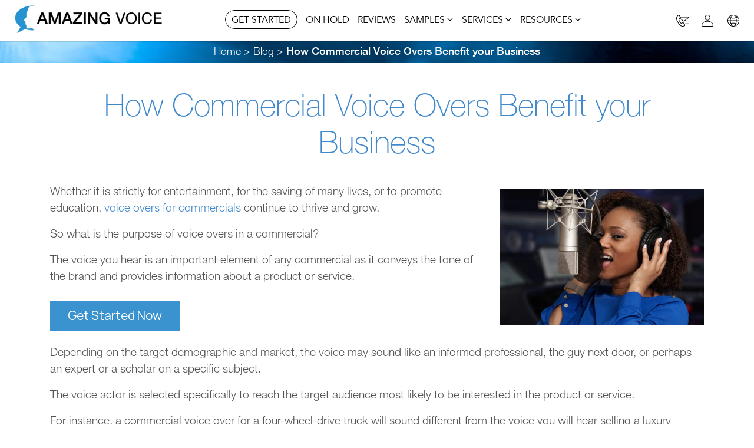

--- FILE ---
content_type: text/html; charset=UTF-8
request_url: https://www.amazingvoice.com/au/blog/commercial-voice-overs-benefit-business
body_size: 31872
content:
<!DOCTYPE html>
<html lang="en">
<head>
	
	<meta http-equiv="X-UA-Compatible" content="IE=edge"> 
	<meta http-equiv="Cache-control" content="public"/>
	<meta charset="utf-8"/>
	<meta name="viewport" content="width=device-width, initial-scale=1.0, maximum-scale=1"/>

	<!-- Global site tag (gtag.js) - Google Analytics -->
		<script async src="https://www.googletagmanager.com/gtag/js?id=G-6E2YQSR3CK"></script>
	<script>
		window.dataLayer = window.dataLayer || [];
		function gtag(){dataLayer.push(arguments);}
		gtag('js', new Date());

		gtag('config', 'G-6E2YQSR3CK');
	</script>
	<!-- End Global site tag (gtag.js) - Google Analytics -->

	<!-- Google Tag Manager -->
	<script>(function(w,d,s,l,i){w[l]=w[l]||[];w[l].push({'gtm.start':
	new Date().getTime(),event:'gtm.js'});var f=d.getElementsByTagName(s)[0],
	j=d.createElement(s),dl=l!='dataLayer'?'&l='+l:'';j.async=true;j.src=
	'https://www.googletagmanager.com/gtm.js?id='+i+dl;f.parentNode.insertBefore(j,f);
	})(window,document,'script','dataLayer','GTM-5G796N6');</script>
	<!-- End Google Tag Manager -->

	<!-- Google Tag Manager (noscript) -->
	<noscript><iframe src="https://www.googletagmanager.com/ns.html?id=GTM-5G796N6"
	height="0" width="0" style="display:none;visibility:hidden"></iframe></noscript>
	<!-- End Google Tag Manager (noscript) -->

	<!-- Google HTML Tag (noscript) -->
	<meta name="google-site-verification" content="PpdrVspkYzyqovMixNz23zlfeGCSBu2ozjPHb2xW0Xg" />
	<meta name="google-site-verification" content="37rtdFES-4bnmYnk3CVqreuvzsrbYjSOgdBhbbxj40M" />
	<!-- End Google HTML Tag(noscript) -->
	
	<!-- AHREFS tag start -->
	
		<script src="https://analytics.ahrefs.com/analytics.js" data-key="9ftZzXEcQQik3QHSiREm/w" async></script>
	
	<!-- AHREFS tag end -->


	<!-- Meta Tags -->
		<title>How Commercial Voice Overs Benefit your Business in ... (AU)</title>
	<meta name='description' content='Voice over is a crucial element of any commercial as it conveys the tone of a business voice brand and must align with the intended a... - Australia'/>

	<!-- hreflang -->
					<link rel='alternate' href='https://www.amazingvoice.com/au/blog/commercial-voice-overs-benefit-business' hreflang='en-au'>
		
		
							<link rel='alternate' href='https://www.amazingvoice.ca/blog/commercial-voice-overs-benefit-business' hreflang='en-ca'>
		
		
							<link rel='alternate' href='https://www.amazingvoice.ca/fr/blog/voix-off-pour-les-videos-d-entreprises' hreflang='fr-ca'>
		
		
							<link rel='alternate' href='https://www.amazingvoice.fr/blog/voix-off-pour-les-videos-d-entreprises' hreflang='fr-fr'>
		
					<link rel='alternate' href='https://www.amazingvoice.fr/blog/voix-off-pour-les-videos-d-entreprises' hreflang='fr'>
		
							<link rel='alternate' href='https://www.amazingvoice.uk/blog/commercial-voice-overs-benefit-business' hreflang='en-gb'>
		
		
							<link rel='alternate' href='https://www.amazingvoice.com/blog/commercial-voice-overs-benefit-business' hreflang='en-us'>
		
					<link rel='alternate' href='https://www.amazingvoice.com/blog/commercial-voice-overs-benefit-business' hreflang='en'>
		
					<link rel='alternate' href='https://www.amazingvoice.com/blog/commercial-voice-overs-benefit-business' hreflang='x-default'>
				
	<style>img,legend{border:0}legend,td,th{padding:0}html{font-family:sans-serif;-ms-text-size-adjust:100%;-webkit-text-size-adjust:100%}body{margin:0}article,aside,details,figcaption,figure,footer,header,hgroup,main,nav,section,summary{display:block}audio,canvas,progress,video{display:inline-block;vertical-align:baseline}audio:not([controls]){display:none;height:0}[hidden],template{display:none}a{background:0 0}a:active,a:hover{outline:0}abbr[title]{border-bottom:1px dotted}b,optgroup,strong{font-weight:700}dfn{font-style:italic}h1{font-size:2em;margin:.67em 0}mark{background:#ff0;color:#000}small{font-size:80%}sub,sup{font-size:75%;line-height:0;position:relative;vertical-align:baseline}sup{top:-.5em}sub{bottom:-.25em}svg:not(:root){overflow:hidden}figure{margin:1em 40px}hr{-moz-box-sizing:content-box;box-sizing:content-box;height:0}pre,textarea{overflow:auto}code,kbd,pre,samp{font-family:monospace,monospace;font-size:1em}button,input,optgroup,select,textarea{color:inherit;font:inherit;margin:0}button{overflow:visible}button,select{text-transform:none}button,html input[type=button],input[type=reset],input[type=submit]{-webkit-appearance:button;cursor:pointer}button[disabled],html input[disabled]{cursor:default}button::-moz-focus-inner,input::-moz-focus-inner{border:0;padding:0}input{line-height:normal}input[type=checkbox],input[type=radio]{box-sizing:border-box;padding:0}input[type=number]::-webkit-inner-spin-button,input[type=number]::-webkit-outer-spin-button{height:auto}input[type=search]{-webkit-appearance:textfield;-moz-box-sizing:content-box;-webkit-box-sizing:content-box;box-sizing:content-box}input[type=search]::-webkit-search-cancel-button,input[type=search]::-webkit-search-decoration{-webkit-appearance:none}fieldset{border:1px solid silver;margin:0 2px;padding:.35em .625em .75em}table{border-collapse:collapse;border-spacing:0}</style>

	<!-- If confirmation page = add dataLayer -->
	
	<!-- Bootstrap -->
	<link rel="stylesheet" href="https://cdnjs.cloudflare.com/ajax/libs/bootstrap/4.6.0/css/bootstrap.min.css" integrity="sha512-P5MgMn1jBN01asBgU0z60Qk4QxiXo86+wlFahKrsQf37c9cro517WzVSPPV1tDKzhku2iJ2FVgL67wG03SGnNA==" crossorigin="anonymous" referrerpolicy="no-referrer" />

	<!-- Jquery UI -->
	
	<!-- Tippy.js (tooltips) -->
	<link rel="stylesheet" href="https://cdnjs.cloudflare.com/ajax/libs/tippy.js/6.3.7/animations/shift-away.min.css" integrity="sha512-7bgVzb6QcjutEwmmwMZSEHs6mPElvk0iTB/ywwOqGchLuPakyurzbbqNbiw8elsUrIwk+lVkTPHE23cbLgW2lw==" crossorigin="anonymous" referrerpolicy="no-referrer" />

	<!-- animate style -->
	<link rel="stylesheet" href="https://cdnjs.cloudflare.com/ajax/libs/animate.css/4.1.1/animate.min.css" media="none" media="print" onload="this.media='all'; this.onload=null;" integrity="sha512-c42qTSw/wPZ3/5LBzD+Bw5f7bSF2oxou6wEb+I/lqeaKV5FDIfMvvRp772y4jcJLKuGUOpbJMdg/BTl50fJYAw==" crossorigin="anonymous" referrerpolicy="no-referrer" />
	<noscript><link rel="stylesheet" href="https://cdnjs.cloudflare.com/ajax/libs/animate.css/4.1.1/animate.min.css" integrity="sha512-c42qTSw/wPZ3/5LBzD+Bw5f7bSF2oxou6wEb+I/lqeaKV5FDIfMvvRp772y4jcJLKuGUOpbJMdg/BTl50fJYAw==" crossorigin="anonymous" referrerpolicy="no-referrer" /></noscript>
	<link rel="stylesheet" href="https://cdnjs.cloudflare.com/ajax/libs/pretty-checkbox/3.0.3/pretty-checkbox.min.css" integrity="sha512-kz4Ae66pquz4nVE5ytJyKfPDkQyHSggaDtT1v8oLfOd8bB+ZgZXNLaxex99MNu4fdCsWmi58mhLtfGk5RgfcOw==" crossorigin="anonymous" referrerpolicy="no-referrer" />

	<!-- Fonts -->
	<link rel="preload" href="/FONTS/HelveticaNeue.woff" as="font" type="font/woff" crossorigin>
	<link rel="preload" href="/FONTS/HelveticaNeue-Thin.woff" as="font" type="font/woff" crossorigin>
	<link rel="preload" href="/FONTS/HelveticaNeueLTPro-Lt.woff" as="font" type="font/woff" crossorigin>
	<link rel="preload" href="/FONTS/Avenir-Book.woff" as="font" type="font/woff" crossorigin>

			<link rel="stylesheet" href="/css/new-style.min.css?ver=2025-11-22T3:59:00" type="text/css" media="screen, print">
	
	<script src="/dist/svelte_components.es.js?ver=2025-11-22T3:59:00" type="module" defer></script>

	<!-- mediaelementplayer -->
	<link rel="stylesheet" href="https://cdnjs.cloudflare.com/ajax/libs/mediaelement/4.2.16/mediaelementplayer-legacy.min.css" media="print" onload="this.media='all'; this.onload=null;"><noscript><link rel="stylesheet" href="https://cdnjs.cloudflare.com/ajax/libs/mediaelement/4.2.16/mediaelementplayer-legacy.min.css"></noscript>

	<!-- fontawesome -->
	<link rel="stylesheet" href="https://cdnjs.cloudflare.com/ajax/libs/font-awesome/5.15.4/css/all.min.css" media="print" onload="this.media='all'; this.onload=null;" integrity="sha512-1ycn6IcaQQ40/MKBW2W4Rhis/DbILU74C1vSrLJxCq57o941Ym01SwNsOMqvEBFlcgUa6xLiPY/NS5R+E6ztJQ==" crossorigin="anonymous" referrerpolicy="no-referrer" />
	<noscript><link rel="stylesheet" href="https://cdnjs.cloudflare.com/ajax/libs/font-awesome/5.15.4/css/all.min.css" integrity="sha512-1ycn6IcaQQ40/MKBW2W4Rhis/DbILU74C1vSrLJxCq57o941Ym01SwNsOMqvEBFlcgUa6xLiPY/NS5R+E6ztJQ==" crossorigin="anonymous" referrerpolicy="no-referrer" /></noscript>

	<!-- bxslider -->
	<style>.bx-wrapper{position:relative;padding:0}.bx-wrapper img{height:auto!important;min-width:100%;max-width:100%;display:block}.bxslider li{visibility:hidden}.bx-wrapper .bx-viewport{min-height:400px}.bx-wrapper .bx-controls-auto,.bx-wrapper .bx-pager{position:absolute;bottom:-30px;width:100%}.bx-wrapper .bx-loading{min-height:50px;height:100%;width:100%;position:absolute;top:0;left:0;z-index:2000}.bx-wrapper .bx-pager{position:relative;z-index:999999;text-align:center;font-size:.85em;font-family:Arial;font-weight:700;color:#666;left:180px}div.homeBanner .bx-wrapper .bx-pager{top:23px}.bx-wrapper .bx-controls-auto .bx-controls-auto-item,.bx-wrapper .bx-pager .bx-pager-item{display:inline-block}.bx-wrapper .bx-pager.bx-default-pager a{background:#9e9e9e;text-indent:-9999px;display:block;width:10px;height:10px;margin:0 5px;outline:0;-moz-border-radius:5px;-webkit-border-radius:5px;border-radius:5px}.bx-wrapper .bx-pager.bx-default-pager a.active,.bx-wrapper .bx-pager.bx-default-pager a:hover{background:#313f5b}div.homeBanner .bx-wrapper .bx-pager.bx-default-pager a.active,div.homeBanner .bx-wrapper .bx-pager.bx-default-pager a:hover{background:#1c8cb1}.bx-wrapper .bx-prev{left:10px}.bx-wrapper .bx-next{right:10px}.bx-wrapper .bx-prev:hover{background-position:0 0}.bx-wrapper .bx-next:hover{background-position:-43px 0}.bx-wrapper .bx-controls-direction a{position:absolute;top:50%;margin-top:-16px;outline:0;width:32px;height:32px;text-indent:-9999px;z-index:9999}.bx-wrapper .bx-controls-direction a.disabled{display:none}.bx-wrapper .bx-controls-auto{text-align:center}.bx-wrapper .bx-controls-auto .bx-start{display:block;text-indent:-9999px;width:10px;height:11px;outline:0;margin:0 3px}.bx-wrapper .bx-controls-auto .bx-start.active,.bx-wrapper .bx-controls-auto .bx-start:hover{background-position:-86px 0}.bx-wrapper .bx-controls-auto .bx-stop{display:block;text-indent:-9999px;width:9px;height:11px;outline:0;margin:0 3px}.bx-wrapper .bx-controls-auto .bx-stop.active,.bx-wrapper .bx-controls-auto .bx-stop:hover{background-position:-86px -33px}.bx-wrapper .bx-controls.bx-has-controls-auto.bx-has-pager .bx-pager{text-align:left;width:100px}.bx-wrapper .bx-controls.bx-has-controls-auto.bx-has-pager .bx-controls-auto{right:0;width:35px}.bx-wrapper .bx-caption{position:absolute;bottom:0;left:0;background:rgba(80,80,80,.75);width:100%}.bx-wrapper .bx-caption span{color:#fff;font-family:Arial;display:block;font-size:.85em;padding:10px}</style>

	<!-- aos -->
	<link rel="stylesheet" href="https://cdnjs.cloudflare.com/ajax/libs/aos/2.3.4/aos.css" media="print" onload="this.media='all'; this.onload=null;" integrity="sha512-1cK78a1o+ht2JcaW6g8OXYwqpev9+6GqOkz9xmBN9iUUhIndKtxwILGWYOSibOKjLsEdjyjZvYDq/cZwNeak0w==" crossorigin="anonymous" referrerpolicy="no-referrer" />
	<noscript><link rel="stylesheet" href="https://cdnjs.cloudflare.com/ajax/libs/aos/2.3.4/aos.css" integrity="sha512-1cK78a1o+ht2JcaW6g8OXYwqpev9+6GqOkz9xmBN9iUUhIndKtxwILGWYOSibOKjLsEdjyjZvYDq/cZwNeak0w==" crossorigin="anonymous" referrerpolicy="no-referrer" /></noscript>
	
	<!-- Jquery DataTables -->
	<link href="https://cdn.datatables.net/1.10.20/css/dataTables.bootstrap4.min.css" rel="stylesheet" crossorigin="anonymous" />
    <link href="https://cdn.datatables.net/responsive/2.2.6/css/responsive.bootstrap4.min.css" rel="stylesheet" crossorigin="anonymous" />

	<!-- intl-tel-input -->
	<link rel="stylesheet" href="https://cdnjs.cloudflare.com/ajax/libs/intl-tel-input/17.0.19/css/intlTelInput.css" integrity="sha512-gxWow8Mo6q6pLa1XH/CcH8JyiSDEtiwJV78E+D+QP0EVasFs8wKXq16G8CLD4CJ2SnonHr4Lm/yY2fSI2+cbmw==" crossorigin="anonymous" referrerpolicy="no-referrer" />
	
	<!-- favicon -->
	<link href="/favicon.ico" rel='shortcut icon' type='image/icon'>
	<link href="/icons/av-at-180x180.png" rel="apple-touch-icon" sizes="180x180" />
	<link href="/icons/av-an-192x192.png" rel="icon" sizes="192x192" />
	<link rel="apple-touch-icon-precomposed" href="/icons/apple-touch-icon-120x120-precomposed.png">
	<link rel="apple-touch-icon" href="/icons/apple-touch-icon.png">

	<!-- Open Graph -->
	<meta property='og:title' content='How Commercial Voice Overs Benefit your Business in ...' />
	<meta property="og:description" content="Voice over is a crucial element of any commercial as it conveys the tone of a business voice brand and must align with the intended a..." />
	<meta property='og:image' content='https://www.amazingvoice.com/images/blog-images/commercial-voice-overs-benefit-business/blog-lady-in-blue.jpg' />
	<meta property='og:type' content='website' />
	<meta property='og:url' content='https://www.amazingvoice.com/au/blog/commercial-voice-overs-benefit-business' />
	<meta property='og:locale' content='en_AU' />

	<!-- Twitter Card -->
	<meta name="twitter:card" content="summary_large_image" />
	<meta name="twitter:site" content="@AmazingVoiceCo" />
	<meta name="twitter:title" content="How Commercial Voice Overs Benefit your Business in ..." />
	<meta name="twitter:description" content="Voice over is a crucial element of any commercial as it conveys the tone of a business voice brand and must align with the intended a..." />
	<meta name="twitter:image" content="https://www.amazingvoice.com/images/blog-images/commercial-voice-overs-benefit-business/blog-lady-in-blue.jpg" />

</head>
<script>
	sessionStorage.setItem("urlLocale", JSON.stringify({"Locale":"en-au","Language":"en","Country":"au","ccTLD":null,"Name":"Australia","EnglishName":"Australia","LanguageID":"3","CountryID":"13","CurrencyCode":"AUD","LanguageDefault":"0","DomainDefault":"1"}));
</script>
<body class='lightMode' >

<div style='display: none;' id='locale'>en-au</div><form name='frmHome' action='' method='post'>
<input type='hidden' name='op_step' value='' /><input type='hidden' name='op_ord_token' value=''/>
<input type='hidden' name='op_cart_click' value=''/>
<input type='hidden' name='op_exit_click' value=''/>
</form>
		
	
		
		<nav id='header' class='navbar desktop-nav desktop-nav-default'>
			<div class="flex-between" style="align-items: center;">
				<div id='brand-logo' style="z-index: 9999999999; align-self: center; width:35%; max-width: 250px; padding-top:5px;">
					<a href='https://www.amazingvoice.com/au/'> </a>
				</div>
	
				<div id='headerBottom'>
					<ul id='main-nav' style="height: 100%; margin: 0 !important; padding: 0; display: flex;align-items: center;">
												<li class="nav-item dropdown"  style="white-space: nowrap;">
							<a href="#" id="QuoteDropdown" role="button" data-toggle="dropdown" aria-haspopup="true" aria-expanded="false">
								GET STARTED							</a>
							<div id="mega_menu2" class="dropdown-menu mega_menu" aria-labelledby="QuoteDropdown" style='border: none;'>
								<div class="mega_menu_wrap" >
									<a class='dropdown-item dropdown-item-cont' href='https://www.amazingvoice.com/au/instaquote/telephone/select-voice'>
										<span class='item_text'>
											<span class='item_text_title'>Telephone &#10230;</span>
											<span class='item_text_descr'>Business<br /> greetings</span>
										</span>
									</a>
									<a class='dropdown-item dropdown-item-cont' href='https://www.amazingvoice.com/au/instaquote/onhold-options'>
										<span class='item_text'>
											<span class='item_text_title'>On Hold &#10230;</span>
											<span class='item_text_descr'>Music and <br />messages</span>
										</span>
									</a>
									<a class='dropdown-item dropdown-item-cont' href='https://www.amazingvoice.com/au/instaquote/narration/select-voice'>
										<span class='item_text'>
											<span class='item_text_title'>Narration &#10230;</span>
											<span class='item_text_descr'>eLearning and<br />training videos</span>
										</span>
									</a>
									<a class='dropdown-item dropdown-item-cont' href='https://www.amazingvoice.com/au/instaquote/broadcast/select-voice'>
										<span class='item_text'>
											<span class='item_text_title'>Broadcast &#10230;</span>
											<span class='item_text_descr'>TV commercials<br />and radio ads</span>
										</span>
									</a>
								</div>
							</div>
						</li>
						<!--<li class="nav-item dropdown"  style="white-space: nowrap;">
							<a class="underline" href="#" id="navbarDropdownSamples" role="button" data-toggle="dropdown" aria-haspopup="true" aria-expanded="false">
								PACKAGES<i class="icon-chevron-down"><?xml version="1.0" ?>
<svg viewBox="0 0 256 256" xmlns="http://www.w3.org/2000/svg">
    <rect fill="none" height="256" width="256"/>
    <polyline fill="none" points="208 96 128 176 48 96" stroke="#000" stroke-linecap="round" stroke-linejoin="round" stroke-width="25"/>
</svg></i>
							</a>
							<div id="mega_menu3" class="dropdown-menu mega_menu" aria-labelledby="navbarDropdownSamples" style='border: none;'>
								<div class="mega_menu_wrap" >
									<a class='dropdown-item dropdown-item-cont' style="min-width: 180px" href='https://www.amazingvoice.com/au/telephone-packages'>
										<img style="max-width: 45px; height: auto;" class="theIcon" src="/images/menu-images/phone-icon.svg" alt="phone">
										<span class='item_text'>
											<span class='item_text_title'>Telephone<br />
Packages</span>
										</span>
									</a>
									<a class='dropdown-item dropdown-item-cont' style="min-width: 180px" href='https://www.amazingvoice.com/au/on-hold-packages'>
										<img style="max-width: 50px; height: auto;" class="theIcon" src="/images/menu-images/music-icon.svg" alt="music">
										<span class='item_text'>
											<span class='item_text_title'>On Hold<br />
Packages</span>
										</span>
									</a>
									<a class='dropdown-item dropdown-item-cont' style="min-width: 180px" href='https://www.amazingvoice.com/au/on-hold-subscriptions'>
										<img class="theIcon" src="/images/menu-images/subscription-icon.svg" alt="subscription">
										<span class='item_text'>
											<span class='item_text_title'>On Hold<br />
Subscription</span>
										</span>
									</a>
									<a class='dropdown-item dropdown-item-cont' style="min-width: 180px" href='https://www.amazingvoice.com/au/narration-packages'>
										<img class="theIcon" src="/images/menu-images/microphone-icon.svg" alt="microphone">
										<span class='item_text'>
											<span class='item_text_title'>Narration<br />
Packages</span>
										</span>
									</a>
								</div>
							</div>
						</li>-->
						<li class="nav-item"  style="white-space: nowrap;">
								<a class="underline" href="https://www.amazingvoice.com/au/music-on-hold" id="" role="button" >
									ON HOLD								</a>
						</li>
						<li class="nav-item"  style="white-space: nowrap;">
								<a class="underline" href="https://www.amazingvoice.com/au/reviews" id="" role="button" >
									REVIEWS								</a>
						</li>
						<li class="nav-item dropdown"  style="white-space: nowrap;">
							<a class="underline" href="#" id="navbarDropdownSamples" role="button" data-toggle="dropdown" aria-haspopup="true" aria-expanded="false">
								SAMPLES<i class="icon-chevron-down"><?xml version="1.0" ?>
<svg viewBox="0 0 256 256" xmlns="http://www.w3.org/2000/svg">
    <rect fill="none" height="256" width="256"/>
    <polyline fill="none" points="208 96 128 176 48 96" stroke="#000" stroke-linecap="round" stroke-linejoin="round" stroke-width="25"/>
</svg></i>
							</a>
							<div id="mega_menu3" class="dropdown-menu mega_menu" aria-labelledby="navbarDropdownSamples" style='border: none;'>
								<div class="mega_menu_wrap" >
									<a class='dropdown-item dropdown-item-cont' href='https://www.amazingvoice.com/au/voice-talent-samples'>
										<img class="theIcon" src="/images/menu-images/voice-talent.svg" alt="voice talents">
										<span class='item_text'>
											<span class='item_text_title'>Voice Samples</span>
											<span class='item_text_descr'>World-class <br /> human voices</span>
										</span>
									</a>
									<a class='dropdown-item dropdown-item-cont' href='https://www.amazingvoice.com/au/music-track-samples'>
										<img class="theIcon" src="/images/menu-images/music.svg" alt="voice talents">
										<span class='item_text'>
											<span class='item_text_title'>Music Samples</span>
											<span class='item_text_descr'>Great selection<br /> of music tracks</span>
										</span>
									</a>
									<a class='dropdown-item dropdown-item-cont' href='https://www.amazingvoice.com/au/75-auto-attendant-script-examples'>
										<img class="theIcon" src="/images/menu-images/scripts.svg" alt="voice talents">
										<span class='item_text'>
											<span class='item_text_title'>75 Phone Scripts</span>
											<span class='item_text_descr'>Telephone greetings<br /> & voice messages</span>
										</span>
									</a>
									<a class='dropdown-item dropdown-item-cont' href='https://www.amazingvoice.com/au/250-on-hold-message-script-examples'>
										<img class="theIcon" src="/images/menu-images/create-a-script.svg" alt="OnHoldScripts">
										<span class='item_text'>
											<span class='item_text_title'>250 Hold Scripts</span>
											<span class='item_text_descr'>Message on hold<br />for 25+ industries</span>
										</span>
									</a>
								</div>
							</div>
						</li>
												<li class="nav-item dropdown"  style="white-space: nowrap;">
							<a class="underline" href="#" id="ServicesDropdown" role="button" data-toggle="dropdown" aria-haspopup="true" aria-expanded="false">
								SERVICES<i class="icon-chevron-down"><?xml version="1.0" ?>
<svg viewBox="0 0 256 256" xmlns="http://www.w3.org/2000/svg">
    <rect fill="none" height="256" width="256"/>
    <polyline fill="none" points="208 96 128 176 48 96" stroke="#000" stroke-linecap="round" stroke-linejoin="round" stroke-width="25"/>
</svg></i>
							</a>
							<div id="mega_menu" class="dropdown-menu mega_menu" aria-labelledby="ServicesDropdown" style='border: none;'>
								<div class="mega_menu_wrap" >
									<a class='dropdown-item dropdown-item-cont' href='https://www.amazingvoice.com/au/telephone-voice-overs'>
										<img class="theIcon" src="/images/menu-images/telephone.svg" alt="telephone">
										<span class='item_text'>
											<span class='item_text_title'>Telephone</span>
											<span class='item_text_descr'>Business<br /> greetings</span>
										</span>
									</a>
									<a class='dropdown-item dropdown-item-cont' href='https://www.amazingvoice.com/au/music-on-hold'>
										<img class="theIcon" src="/images/menu-images/moh.svg" alt="music">
										<span class='item_text'>
											<span class='item_text_title'>On Hold</span>
											<span class='item_text_descr'>Music and <br />messages</span>
										</span>
									</a>
									<a class='dropdown-item dropdown-item-cont' href='https://www.amazingvoice.com/au/narration-voice-overs'>
										<img class="theIcon" src="/images/menu-images/narration.svg" alt="narration">
										<span class='item_text'>
											<span class='item_text_title'>Narration</span>
											<span class='item_text_descr'>eLearning and<br />training videos</span>
										</span>
									</a>
									<a class='dropdown-item dropdown-item-cont' href='https://www.amazingvoice.com/au/broadcast-voice-overs'>
										<img class="theIcon" src="/images/menu-images/broadcast.svg" alt="broadcast">
										<span class='item_text'>
											<span class='item_text_title'>Broadcast</span>
											<span class='item_text_descr'>TV commercials<br />and radio ads</span>
										</span>
									</a>
									<a class='dropdown-item dropdown-item-cont' href='https://www.amazingvoice.com/au/industries/'>
										<img class="theIcon" src="/images/menu-images/how-it-works.svg" alt="Industries">
										<span class='item_text'>
											<span class='item_text_title'>Industries</span>
											<span class='item_text_descr'>Voice overs<br />by sector</span>
										</span>
									</a>
								</div>
							</div>
						</li>
																		<li id="navbarDropdownMenu" class="nav-item dropdown"  style="white-space: nowrap;">
							<a href="#" class="underline" role="button" data-toggle="dropdown" aria-haspopup="true" aria-expanded="false">
								RESOURCES<i class="icon-chevron-down"><?xml version="1.0" ?>
<svg viewBox="0 0 256 256" xmlns="http://www.w3.org/2000/svg">
    <rect fill="none" height="256" width="256"/>
    <polyline fill="none" points="208 96 128 176 48 96" stroke="#000" stroke-linecap="round" stroke-linejoin="round" stroke-width="25"/>
</svg></i>
							</a>
							<div id="mega_menu4" class="dropdown-menu mega_menu lang_vers-en" aria-labelledby="navbarDropdownMenu" style='border: none;'>
								<div class="mega_menu_wrap" >
									<!--<a class='dropdown-item dropdown-item-cont' href='https://www.amazingvoice.com/au/reviews'>
										<img class="theIcon" src="/images/menu-images/reviews.svg" alt="voice talents">	
										<span class='item_text'>
											<span class='item_text_title'>Reviews</span>
											<span class='item_text_descr'>1000+ 5-star  <br />verified ratings</span>
										</span>
									</a>-->
									<a class='dropdown-item dropdown-item-cont' href='https://www.amazingvoice.com/au/blog/'>
										<img class="theIcon" src="/images/menu-images/blog.svg" alt="blog1">
										<span class='item_text'>
											<span class='item_text_title'>Blog</span>
											<span class='item_text_descr'>Informational &<br />relevant articles</span>
										</span>
									</a>
									<a class='dropdown-item dropdown-item-cont' href='https://www.amazingvoice.com/au/shipping'>
										<img class="theIcon" src="/images/menu-images/turnaround.svg" alt="turnaround">	
										<span class='item_text'>
											<span class='item_text_title'>Turnaround</span>
											<span class='item_text_descr'>A la carte  <br /> delivery options</span>
										</span>
									</a>
									<a class='dropdown-item dropdown-item-cont' href='https://www.amazingvoice.com/au/pricing'>
										<img class="theIcon" src="/images/menu-images/price.svg" alt="pricing">	
										<span class='item_text'>
											<span class='item_text_title'>Pricing</span>
											<span class='item_text_descr'>Transparent<br />
voice over rates</span>
										</span>
									</a>
									<a class='dropdown-item dropdown-item-cont' href='https://www.amazingvoice.com/au/guarantee'>
										<img class="theIcon" src="/images/menu-images/guarantee.svg" alt="guarantee">	
										<span class='item_text'>
											<span class='item_text_title'>Guarantee</span>
											<span class='item_text_descr'>Committed <br /> to excellence</span>
										</span>
									</a>
								</div>
								<!--<div class="mega_menu_wrap" >
				
									<a class='dropdown-item dropdown-item-cont' href='https://www.amazingvoice.com/au/blog/'>
										<img class="theIcon" src="/images/menu-images/blog.svg" alt="blog1">
										<span class='item_text'>
											<span class='item_text_title'>Blog</span>
											<span class='item_text_descr'>Informational &<br />relevant articles</span>
										</span>
									</a>
									<a class='dropdown-item dropdown-item-cont' href='https://www.amazingvoice.com/au/view-faq'>
										<img class="theIcon" src="/images/menu-images/faq.svg" alt="FAQ">	
										<span class='item_text'>
											<span class='item_text_title'>FAQ</span>
											<span class='item_text_descr'>Frequently asked <br /> questions.</span>
										</span>
									</a>
									
									<a class='dropdown-item dropdown-item-cont' href='https://www.amazingvoice.com/au/guarantee'>
										<img class="theIcon" src="/images/menu-images/guarantee.svg" alt="guarantee">	
										<span class='item_text'>
											<span class='item_text_title'>Guarantee</span>
											<span class='item_text_descr'>Committed <br /> to excellence</span>
										</span>
									</a>
								
								</div>-->
							</div>
						</li>
						<!--							<li class="nav-item"  style="white-space: nowrap;">
								<a class="underline" href="https://www.amazingvoice.com/au/how-it-works-videos" id="" role="button" >
									How it Works								</a>
							</li>
						-->
					</ul>
				</div>

					<div id='top-nav'>
						<ul>
									
							<li><a href="https://www.amazingvoice.com/au/contact-us" data-toggle="tooltip" title="Contact"><div class="navbar-icons" style="width:22px;"><svg version="1.1" viewBox="0 0 453.31 412.27" xmlns="http://www.w3.org/2000/svg">
 <g transform="translate(-24.039 -42.593)">
  <path d="m226.77 453.51c-43.308-7.8672-83.373-35.942-113.66-79.645-7.8389-11.311-58.497-98.342-66.112-113.58-26.747-53.527-30.296-108.79-9.756-151.91 12.301-25.823 31.543-46.528 55.617-59.844 9.8987-5.4751 11.222-5.9375 16.997-5.9375 9.2413 0 17.092 4.1675 26.6 14.12 9.6614 10.114 16.694 20.86 27.487 42.005l8.8054 17.25h139.61c120.56 0 140.28 0.20253 144.54 1.4843 6.9556 2.0936 14.294 8.0021 17.373 13.989l2.5581 4.9729 0.26352 105.31 0.26352 105.31-2.1268 4.9439c-2.4992 5.8096-9.048 12.195-15.681 15.288-4.6876 2.1865-5.1021 2.2015-60.889 2.2015h-56.169l-2.5657-2.4099c-4.9136-4.6154-4.2661-13.294 1.2622-16.918 2.291-1.5016 8.0191-1.7006 56.059-1.9469 57.636-0.29551 57.329-0.26676 58.591-5.4883 0.2974-1.2305 0.41704-43.796 0.26588-94.591l-0.27484-92.353-73.999 58.125c-55.221 43.375-75.395 58.677-79.5 60.3-3.9773 1.573-7.7344 2.1903-13.564 2.2287-7.2826 0.0479-8.7351-0.28587-15-3.447-8.0667-4.07-113.64-86.623-115.67-90.449l-1.2645-2.3822-7 4.0426c-15.082 8.7102-16.309 9.6982-19.086 15.375-2.4242 4.9549-2.615 6.2146-2.2212 14.667 0.29082 6.2423 1.0169 10.384 2.2349 12.746 0.99224 1.925 12.84 22.525 26.328 45.777 27.115 46.745 29.518 49.924 40.998 54.244 9.381 3.5304 13.378 2.6568 29.247-6.391 16.454-9.3818 21.516-11.012 32.409-10.438 19.061 1.0054 33.826 13.577 54.012 45.985 15.137 24.303 21.579 40.367 21.579 53.809 0 13.383-3.3988 18.777-16.798 26.663-15.01 8.8338-27.287 13.311-46.063 16.798-10.184 1.8912-35.503 1.9418-45.69 0.0914zm41.76-21.016c15.771-2.7503 35.435-10.555 43.937-17.44 2.1966-1.7787 2.2501-2.1429 1.2085-8.224-1.5551-9.0788-6.4243-20.074-15.589-35.202-13.605-22.457-23.199-33.776-32.763-38.656-7.427-3.789-12.218-2.7097-27.503 6.1958-15.66 9.1242-20.321 10.811-29.784 10.779-9.4522-0.032-14.612-1.2868-23.715-5.7669-14.178-6.9778-17.107-10.841-45.654-60.209-13.835-23.925-26.099-45.398-27.254-47.719-6.7126-13.482-6.5732-33.504 0.32787-47.123 4.2285-8.3444 10.065-13.5 25.08-22.152 7.7-4.437 14.997-9.1858 16.216-10.553 7.1861-8.061 4.5957-22.804-8.5136-48.454-4.076-7.975-9.8773-18.287-12.892-22.915-6.283-9.6467-15.834-19.676-19.65-20.634-3.0167-0.75715-12.582 4.139-21.66 11.087-8.0066 6.128-20.793 19.842-26.448 28.367-25.983 39.17-24.431 94.991 4.1795 150.35 6.6561 12.88 54.501 95.215 60.575 104.24 27.404 40.727 65.288 68.05 103.19 74.425 8.246 1.3868 27.67 1.1738 36.709-0.40254zm29.718-180.47c3.4219-2.4366 143.89-112.63 145.52-114.16 0.55499-0.51965-54.377-0.88951-132.11-0.88951h-133.06l-0.50387 8.8372c-0.41068 7.2027-1.0794 10.023-3.6154 15.25-3.0454 6.2765-3.07 6.4417-1.1541 7.772 1.0766 0.74756 25.312 19.717 53.855 42.155 28.544 22.437 53.19 41.521 54.769 42.408 4.054 2.2772 12.13 1.5982 16.299-1.3704z"/>
 </g>
</svg>
</div></a></li>
									
															<li><a href="https://www.amazingvoice.com/au/login-or-signup" data-toggle="tooltip" title="Account"><div class="navbar-icons" ><svg version="1.1" viewBox="0 0 469.03 469.55" xmlns="http://www.w3.org/2000/svg">
 <g transform="translate(-7.2007 -14.111)">
  <path d="m52.068 482.92c-30.391-5.1267-48.035-29.81-44.396-62.109 2.1837-19.38 9.2952-36.72 24.255-59.143 31.703-47.517 70.725-75.538 123.32-88.55 29.326-7.2558 72.009-10.942 105-9.0678 72.954 4.1442 116.84 19.721 156.01 55.378 16.183 14.732 36.944 42.228 47.719 63.2 9.3932 18.283 13.868 39.1 11.741 54.629-3.0941 22.598-14.782 36.673-36.466 43.915l-7 2.3378-187.5 0.14205c-103.12 0.0781-189.83-0.25098-192.68-0.73136zm371.7-21.973c19.857-2.4899 28.62-11.102 29.683-29.172 0.8912-15.148-4.134-31.056-15.69-49.669-10.524-16.952-20.281-29.437-32.508-41.596-36.073-35.875-80.567-51.625-153.01-54.161-41.152-1.4406-87.65 5.1852-116.75 16.637-37.339 14.692-66.688 40.886-90.954 81.176-10.855 18.023-15.603 33.947-14.494 48.612 1.2403 16.399 10.313 25.578 27.742 28.067 9.4759 1.3532 355.24 1.4545 365.98 0.10723zm-189.02-218.58c-1.375-0.20184-5.875-0.8661-10-1.4762-15.323-2.266-32.821-9.9404-46.56-20.42-42.975-32.78-56.928-93.927-32.885-144.12 15.654-32.677 47.294-56.269 82.338-61.393 12.022-1.7578 29.3-0.74351 41.536 2.4383 37.39 9.7224 68.087 41.092 78.389 80.106 16.118 61.043-17.933 124.05-76.157 140.93-11.694 3.3887-28.265 5.1675-36.66 3.9352zm29.815-25.319c32.527-9.2692 57.575-38.368 63.237-73.463 1.8829-11.672 0.74346-30.958-2.4736-41.867-7.6723-26.016-24.552-46.218-47.834-57.248-11.789-5.5852-21.4-7.6719-35.244-7.6519-8.771 0.0127-14.043 0.55671-19.593 2.0217-47.386 12.508-75.543 61.863-63.863 111.94 7.9648 34.147 34.57 60.687 67.956 67.791 9.1852 1.9545 28.313 1.1835 37.815-1.5241z"/>
 </g>
</svg>
</div></a></li>
									
														<li class="locale-dropdown-btn"><div class="navbar-icons" style="margin-left:10px;" data-toggle="tooltip" title="Locale"><svg version="1.1" viewBox="0 0 468.37 468.35" xmlns="http://www.w3.org/2000/svg">
 <g transform="translate(6.122 -21.123)">
  <path d="m214.13 489.11c-46.901-2.4843-94.014-20.515-132.5-50.707-10.402-8.1613-31.993-30.349-40.252-41.365-33.993-45.341-50.217-98.807-47.137-155.33 1.7303-31.748 8.8319-59.192 22.771-88 12.49-25.812 24.576-42.907 44.615-63.101 20.201-20.359 36.946-32.54 61.607-44.817 34.923-17.386 65.773-24.639 104.89-24.66 37.337-0.02013 68.703 7.0744 101.5 22.958 26.337 12.755 43.151 24.731 64.02 45.6 20.877 20.877 32.861 37.704 45.594 64.02 15.891 32.843 23.044 64.533 22.997 101.88-0.0471 36.87-7.2794 68.677-22.992 101.12-11.558 23.862-23.925 41.796-41.555 60.261-19.62 20.55-39.651 35.251-65.599 48.147-36.905 18.34-75.711 26.234-117.97 23.996zm32.466-22.882c6.911-0.72687 9.3177-1.3851 10.5-2.8718 0.84363-1.0608 5.1339-6.3575 9.5339-11.77 4.4-5.413 12.196-16.15 17.325-23.86 10.945-16.453 28.912-51.543 26.935-52.604-2.5353-1.3606-23.682-5.8572-37.287-7.9285-19.97-3.0404-55.581-3.7666-76.474-1.5594-14.046 1.4839-38.699 5.8774-48.25 8.5987-2.0625 0.5877-3.75 1.6746-3.75 2.4153s4.0203 9.3821 8.9339 19.203c12.092 24.168 26.344 45.41 45.309 67.527 1.3026 1.5192 3.5754 2.225 9 2.7949 10.585 1.112 27.938 1.1372 38.223 0.0554zm-87.622-17.745c-12.357-17.663-24.586-39.733-34.91-63.009l-1.4336-3.2317-12 4.8403c-12.628 5.0937-31.974 14.464-32.876 15.923-1.227 1.9852 18.884 19.273 34.045 29.265 14.509 9.5628 45.96 24.594 52.055 24.878 0.67288 0.0314-1.5229-3.8683-4.8796-8.6661zm146.56 4.0451c25.099-9.832 54.503-28.924 70.879-46.02l3.7792-3.9456-15.779-7.5591c-15.199-7.2813-30.054-13.403-30.709-12.656-0.17314 0.19763-2.9982 6.2666-6.278 13.487-7.371 16.226-16.922 33.047-27.962 49.244-9.6154 14.107-9.9317 13.719 6.0697 7.4507zm-229.93-74.237c7.4704-3.8031 19.375-9.2798 26.455-12.17l12.873-5.2557-1.4082-4.5795c-7.9519-25.861-12.937-52.827-14.943-80.83l-0.66263-9.25h-40.227c-22.125 0-40.436 0.20849-40.69 0.46331-0.89717 0.89716 1.2617 19.178 3.7052 31.374 5.1679 25.795 16.124 51.972 31.354 74.913 4.4729 6.7375 8.5442 12.25 9.0474 12.25 0.50317 0 7.027-3.1116 14.497-6.9147zm328.55-5.3069c15.395-23.267 26.226-49.118 31.4-74.941 2.4434-12.196 4.6023-30.477 3.7052-31.374-0.25482-0.25482-18.566-0.46331-40.693-0.46331h-40.229l-0.65384 8.25c-2.1486 27.111-5.7232 48.851-11.304 68.75-5.454 19.447-6.3854 16.802 7.9167 22.477 6.7831 2.6913 18.633 8.1316 26.333 12.09 7.7 3.9579 14.324 7.2496 14.719 7.3148 0.39561 0.0652 4.3582-5.3811 8.8058-12.103zm-254.03-22.233c26.843-6.4128 48.915-8.9297 78.5-8.9512 29.691-0.0217 52.911 2.6344 79.836 9.132 9.0812 2.1916 10.975 2.3889 11.699 1.2186 1.5037-2.433 6.9176-23.116 9.4274-36.016 2.7123-13.941 5.5351-36.719 5.537-44.679l1e-3 -5.25h-214l0.01 5.25c0.0291 15.887 5.9794 51.323 12.093 72.022 2.5509 8.636 3.5006 10.674 4.7894 10.277 0.88413-0.27248 6.3325-1.6242 12.108-3.0039zm-51.55-115.8c1.8024-25.161 5.9619-49.314 12.442-72.248l3.7749-13.359-10.584-4.1794c-5.821-2.2987-17.703-7.7308-26.404-12.071-8.7014-4.3406-16.216-7.8921-16.699-7.8921-0.48288 0-4.5431 5.4832-9.0228 12.185-14.373 21.502-25.669 47.899-30.898 72.204-2.262 10.514-5.1219 32.606-4.3833 33.861 0.2428 0.4125 18.592 0.75 40.776 0.75h40.335zm236.2-1.4048c-1.2674-20.713-6.2724-48.662-12.187-68.052-2.9935-9.8141-0.67351-9.2229-19.465-4.9607-27.115 6.1499-45.401 8.1133-75 8.0523-30.353-0.0626-53.589-2.8115-79.938-9.4571-6.2908-1.5866-11.563-2.7601-11.715-2.6078-0.96683 0.96684-7.6394 26.559-9.7225 37.29-2.7886 14.365-5.6215 37.106-5.6234 45.141l-1e-3 5.25h214.3zm104.48 10.191c0.89717-0.89716-1.2617-19.178-3.7052-31.374-5.1805-25.858-16.289-52.397-31.383-74.978-4.4797-6.7016-8.2342-12.184-8.3435-12.183-0.10926 7.4e-4 -6.7237 3.2894-14.699 7.308s-19.45 9.2639-25.5 11.656c-15.913 6.2919-14.671 5.3011-12.904 10.294 2.8653 8.0948 7.3536 26.315 9.8844 40.126 2.213 12.076 5.5191 40.396 5.5191 47.275v2.3394h40.333c22.183 0 40.542-0.20849 40.797-0.46331zm-166.6-100.37c13.423-2.0666 35.998-6.8244 38.229-8.057 1.9757-1.0917-15.963-36.132-26.935-52.614-5.129-7.7045-12.925-18.461-17.325-23.903-4.4-5.4421-8.7474-10.819-9.661-11.95-1.4454-1.7881-3.4244-2.1808-15.25-3.0259-8.7901-0.62819-18.388-0.62819-27.178 0-11.805 0.84362-13.807 1.24-15.25 3.0188-14.676 18.092-19.641 24.681-27.231 36.137-8.2796 12.497-26.93 47.672-26.93 50.79 0 1.6502 3.4274 2.6535 22 6.4403 23.679 4.828 37.207 5.9547 66.5 5.5386 19.509-0.27713 29.253-0.87024 39.032-2.3756zm-140.45-35.662c7.3331-15.294 17.867-33.291 27.147-46.379 6.9271-9.7699 7.2121-9.6811-9.6493-3.0068-18.804 7.4432-40.646 20.298-55.409 32.608-9.7826 8.1578-17.151 15.497-16.545 16.478 0.90205 1.4596 20.248 10.83 32.876 15.923l12 4.8403 1.4336-3.2317c0.78846-1.7775 4.4542-9.5317 8.1461-17.232zm210.42 17.429c4.4-1.684 14.647-6.2653 22.772-10.181l14.772-7.1189-3.772-3.9382c-11.644-12.157-34.233-28.407-52.272-37.605-9.4535-4.8198-25.114-11.324-30.552-12.689l-2.8521-0.71584 3.5745 4.9091c12.409 17.043 25.207 39.036 33.55 57.659 3.1418 7.0125 5.9524 12.748 6.2457 12.745 0.29333-3e-3 4.1333-1.3824 8.5333-3.0664z"/>
 </g>
</svg>
</div></li>
						</ul>
					</div>
				</div>
			</div>
		</nav>
		
	
		<nav class="navbar mobile-nav navbar-expand-lg" style='display: none;'>

			<a class='navbar-brand' style='margin-top: 5px;' href='https://www.amazingvoice.com/au/'> </a>

			<button class="navbar-toggler" type="button" data-toggle="collapse" data-target="#navbarNav" aria-controls="navbarNav" aria-expanded="false" aria-label="Toggle navigation" style="float: right; border: 1px solid black; color:black;">
				<i class='icon-bars'></i>
			</button>
			<div class="collapse navbar-collapse" id="navbarNav">
				<ul class="navbar-nav" >
					
					<li class='nav-item dropdown'>
						<a href='https://www.amazingvoice.com/au/instaquote' class='nav-link dropdown-toggle' id='navbar-dropInstaQ' role='button' data-toggle='dropdown' aria-haspopup='true' aria-expanded='false'>GET STARTED</a>
						<div class='dropdown-menu' aria-labelledby='navbar-dropInstaQ' style='background-color: #efefef; border: none;'>
							<a class="dropdown-item" href="https://www.amazingvoice.com/au/instaquote/telephone-options">Telephone</a>
							<a class="dropdown-item" href="https://www.amazingvoice.com/au/instaquote/onhold-options">On Hold</a>
							<a class="dropdown-item" href="https://www.amazingvoice.com/au/instaquote/narration-options">Narration</a>
							<a class="dropdown-item" href="https://www.amazingvoice.com/au/instaquote/broadcast/select-voice">Broadcast</a>
						</div>
					</li>
					
					<li class='nav-item dropdown'>
						<a class='nav-link dropdown-toggle' href='#' id='navbar-drop1' role='button' data-toggle='dropdown' aria-haspopup='true' aria-expanded='false'>PACKAGES</a>
						<div class='dropdown-menu' aria-labelledby='navbar-drop1' style='background-color: #efefef; border: none;'>
							<a class="dropdown-item" href="https://www.amazingvoice.com/au/telephone-packages">Telephone
Packages</a>
							<a class="dropdown-item" href="https://www.amazingvoice.com/au/on-hold-packages">On Hold
Packages</a>
							<a class="dropdown-item" href="https://www.amazingvoice.com/au/on-hold-subscriptions">On Hold
Subscription</a>
							<a class="dropdown-item" href="https://www.amazingvoice.com/au/narration-packages">Narration
Packages</a>
						</div>
					</li>
					
					<li class='nav-item dropdown'>
						<a class='nav-link dropdown-toggle' href='#' id='navbar-drop1' role='button' data-toggle='dropdown' aria-haspopup='true' aria-expanded='false'>SAMPLES</a>
						<div class='dropdown-menu' aria-labelledby='navbar-drop1' style='background-color: #efefef; border: none;'>
							<a class="dropdown-item" href="https://www.amazingvoice.com/au/voice-talent-samples">Voice Samples</a>
							<a class="dropdown-item" href="https://www.amazingvoice.com/au/music-track-samples">Music Samples</a>
							<a class="dropdown-item" href="https://www.amazingvoice.com/au/75-auto-attendant-script-examples">75 Phone Scripts</a>
							<a class="dropdown-item" href="https://www.amazingvoice.com/au/250-on-hold-message-script-examples">250 Hold Scripts</a>
						</div>
					</li>

					<li class="nav-item dropdown">
						<a class='nav-link dropdown-toggle' href='#' id='navbar-drop2' role='button' data-toggle='dropdown' aria-haspopup='true' aria-expanded='false'>SERVICES</a>
						<div class='dropdown-menu' aria-labelledby='navbar-drop2' style='background-color: #efefef; border: none;'>
							<a class='dropdown-item' href='https://www.amazingvoice.com/au/telephone-voice-overs'>Telephone</a>
							<a class='dropdown-item' href='https://www.amazingvoice.com/au/music-on-hold'>On Hold</a>
							<a class='dropdown-item' href='https://www.amazingvoice.com/au/narration-voice-overs'>Narration</a>
							<a class='dropdown-item' href='https://www.amazingvoice.com/au/broadcast-voice-overs'>Broadcast</a>
						</div>
					</li>
					
					<li class='nav-item dropdown'>
						<a class='nav-link dropdown-toggle' href='#' id='navbar-drop3' role='button' data-toggle='dropdown' aria-haspopup='true' aria-expanded='false'>RESOURCES</a>
						<div class='dropdown-menu' aria-labelledby='navbar-drop3' style='background-color: #efefef; border: none;'>
															<a class='dropdown-item' href='https://www.amazingvoice.com/au/reviews' class='nav-link'>Reviews</a>
								
							<a class='dropdown-item' href='https://www.amazingvoice.com/au/pricing' class='nav-link'>Pricing</a>
							<a class='dropdown-item' href='https://www.amazingvoice.com/au/guarantee'>Guarantee</a>
							<a class='dropdown-item' href='https://www.amazingvoice.com/au/shipping'>Turnaround</a>
															<a class='dropdown-item' href='https://www.amazingvoice.com/au/create-a-script'>Create a Script</a>
								
							<a class='dropdown-item' href='https://www.amazingvoice.com/au/blog/'>Blog</a>
							<a class='dropdown-item' href='https://www.amazingvoice.com/au/view-faq'>FAQ</a>
							<a class='dropdown-item' href='https://www.amazingvoice.com/au/how-it-works-videos'>How it Works</a>
						</div>
					</li>

					<!--						<li class='nav-item' style="white-space: nowrap;"><a href="https://www.amazingvoice.com/au/how-it-works-videos" class='nav-link'>How it Works</a></li>
					-->

					<li class='nav-item' style="white-space: nowrap;"><a href="https://www.amazingvoice.com/au/vip-membership-program" class='nav-link'>VIP MEMBERSHIP</a></li>

					<li class='nav-item'> <div class="divider"></div> </li>

					<li class='nav-item'>
						<div class="mobileIconsNav">
							<a href='https://www.amazingvoice.com/au/contact-us' class='nav-link navbarDropdownIcon' style="display:flex;"><svg version="1.1" viewBox="0 0 453.31 412.27" xmlns="http://www.w3.org/2000/svg">
 <g transform="translate(-24.039 -42.593)">
  <path d="m226.77 453.51c-43.308-7.8672-83.373-35.942-113.66-79.645-7.8389-11.311-58.497-98.342-66.112-113.58-26.747-53.527-30.296-108.79-9.756-151.91 12.301-25.823 31.543-46.528 55.617-59.844 9.8987-5.4751 11.222-5.9375 16.997-5.9375 9.2413 0 17.092 4.1675 26.6 14.12 9.6614 10.114 16.694 20.86 27.487 42.005l8.8054 17.25h139.61c120.56 0 140.28 0.20253 144.54 1.4843 6.9556 2.0936 14.294 8.0021 17.373 13.989l2.5581 4.9729 0.26352 105.31 0.26352 105.31-2.1268 4.9439c-2.4992 5.8096-9.048 12.195-15.681 15.288-4.6876 2.1865-5.1021 2.2015-60.889 2.2015h-56.169l-2.5657-2.4099c-4.9136-4.6154-4.2661-13.294 1.2622-16.918 2.291-1.5016 8.0191-1.7006 56.059-1.9469 57.636-0.29551 57.329-0.26676 58.591-5.4883 0.2974-1.2305 0.41704-43.796 0.26588-94.591l-0.27484-92.353-73.999 58.125c-55.221 43.375-75.395 58.677-79.5 60.3-3.9773 1.573-7.7344 2.1903-13.564 2.2287-7.2826 0.0479-8.7351-0.28587-15-3.447-8.0667-4.07-113.64-86.623-115.67-90.449l-1.2645-2.3822-7 4.0426c-15.082 8.7102-16.309 9.6982-19.086 15.375-2.4242 4.9549-2.615 6.2146-2.2212 14.667 0.29082 6.2423 1.0169 10.384 2.2349 12.746 0.99224 1.925 12.84 22.525 26.328 45.777 27.115 46.745 29.518 49.924 40.998 54.244 9.381 3.5304 13.378 2.6568 29.247-6.391 16.454-9.3818 21.516-11.012 32.409-10.438 19.061 1.0054 33.826 13.577 54.012 45.985 15.137 24.303 21.579 40.367 21.579 53.809 0 13.383-3.3988 18.777-16.798 26.663-15.01 8.8338-27.287 13.311-46.063 16.798-10.184 1.8912-35.503 1.9418-45.69 0.0914zm41.76-21.016c15.771-2.7503 35.435-10.555 43.937-17.44 2.1966-1.7787 2.2501-2.1429 1.2085-8.224-1.5551-9.0788-6.4243-20.074-15.589-35.202-13.605-22.457-23.199-33.776-32.763-38.656-7.427-3.789-12.218-2.7097-27.503 6.1958-15.66 9.1242-20.321 10.811-29.784 10.779-9.4522-0.032-14.612-1.2868-23.715-5.7669-14.178-6.9778-17.107-10.841-45.654-60.209-13.835-23.925-26.099-45.398-27.254-47.719-6.7126-13.482-6.5732-33.504 0.32787-47.123 4.2285-8.3444 10.065-13.5 25.08-22.152 7.7-4.437 14.997-9.1858 16.216-10.553 7.1861-8.061 4.5957-22.804-8.5136-48.454-4.076-7.975-9.8773-18.287-12.892-22.915-6.283-9.6467-15.834-19.676-19.65-20.634-3.0167-0.75715-12.582 4.139-21.66 11.087-8.0066 6.128-20.793 19.842-26.448 28.367-25.983 39.17-24.431 94.991 4.1795 150.35 6.6561 12.88 54.501 95.215 60.575 104.24 27.404 40.727 65.288 68.05 103.19 74.425 8.246 1.3868 27.67 1.1738 36.709-0.40254zm29.718-180.47c3.4219-2.4366 143.89-112.63 145.52-114.16 0.55499-0.51965-54.377-0.88951-132.11-0.88951h-133.06l-0.50387 8.8372c-0.41068 7.2027-1.0794 10.023-3.6154 15.25-3.0454 6.2765-3.07 6.4417-1.1541 7.772 1.0766 0.74756 25.312 19.717 53.855 42.155 28.544 22.437 53.19 41.521 54.769 42.408 4.054 2.2772 12.13 1.5982 16.299-1.3704z"/>
 </g>
</svg>
 <span class="onlyMobile">Contact</a>

															<div class='navbarDropdownIcon'>
									<a href='https://www.amazingvoice.com/au/login-or-signup' class='nav-link' style='display:flex;'>
										<svg version="1.1" viewBox="0 0 469.03 469.55" xmlns="http://www.w3.org/2000/svg">
 <g transform="translate(-7.2007 -14.111)">
  <path d="m52.068 482.92c-30.391-5.1267-48.035-29.81-44.396-62.109 2.1837-19.38 9.2952-36.72 24.255-59.143 31.703-47.517 70.725-75.538 123.32-88.55 29.326-7.2558 72.009-10.942 105-9.0678 72.954 4.1442 116.84 19.721 156.01 55.378 16.183 14.732 36.944 42.228 47.719 63.2 9.3932 18.283 13.868 39.1 11.741 54.629-3.0941 22.598-14.782 36.673-36.466 43.915l-7 2.3378-187.5 0.14205c-103.12 0.0781-189.83-0.25098-192.68-0.73136zm371.7-21.973c19.857-2.4899 28.62-11.102 29.683-29.172 0.8912-15.148-4.134-31.056-15.69-49.669-10.524-16.952-20.281-29.437-32.508-41.596-36.073-35.875-80.567-51.625-153.01-54.161-41.152-1.4406-87.65 5.1852-116.75 16.637-37.339 14.692-66.688 40.886-90.954 81.176-10.855 18.023-15.603 33.947-14.494 48.612 1.2403 16.399 10.313 25.578 27.742 28.067 9.4759 1.3532 355.24 1.4545 365.98 0.10723zm-189.02-218.58c-1.375-0.20184-5.875-0.8661-10-1.4762-15.323-2.266-32.821-9.9404-46.56-20.42-42.975-32.78-56.928-93.927-32.885-144.12 15.654-32.677 47.294-56.269 82.338-61.393 12.022-1.7578 29.3-0.74351 41.536 2.4383 37.39 9.7224 68.087 41.092 78.389 80.106 16.118 61.043-17.933 124.05-76.157 140.93-11.694 3.3887-28.265 5.1675-36.66 3.9352zm29.815-25.319c32.527-9.2692 57.575-38.368 63.237-73.463 1.8829-11.672 0.74346-30.958-2.4736-41.867-7.6723-26.016-24.552-46.218-47.834-57.248-11.789-5.5852-21.4-7.6719-35.244-7.6519-8.771 0.0127-14.043 0.55671-19.593 2.0217-47.386 12.508-75.543 61.863-63.863 111.94 7.9648 34.147 34.57 60.687 67.956 67.791 9.1852 1.9545 28.313 1.1835 37.815-1.5241z"/>
 </g>
</svg>
										<span class="onlyMobile">Sign in</span>
									</a>
								</div>
							
															<a href='https://www.amazingvoice.com/au/instaquote/review-order' class="nav-link navbarDropdownIcon" style="display:flex;" >
									<svg version="1.1" viewBox="0 0 114.19 117.89" xmlns="http://www.w3.org/2000/svg">
 <g transform="translate(-55.163 -62.024)">
  <path d="m101.56 179.45c-1.9726-0.73162-3.0373-1.4463-4.3804-2.9401-2.8913-3.2158-3.5677-7.4672-1.7918-11.262 3.7944-8.1085 15.046-8.2143 18.99-0.17855 0.6841 1.3937 0.74874 1.7767 0.74874 4.4358 0 2.6429-0.0672 3.0472-0.73105 4.3984-1.1359 2.3121-2.5985 3.7873-4.8662 4.908-1.752 0.86589-2.2656 0.99423-4.2822 1.0701-1.7813 0.067-2.6022-0.029-3.6875-0.43157zm5.4856-5.7057c2.9285-1.5144 3.4881-5.4626 1.0823-7.6361-3.186-2.8784-7.95-0.83351-7.95 3.4125 0 2.1383 1.3415 3.9856 3.3562 4.6217 0.91521 0.28894 2.5389 0.10488 3.5114-0.39804zm28.691 5.6621c-3.0842-1.0645-5.6068-3.6475-6.5781-6.7357-0.70428-2.2391-0.47767-5.5697 0.52101-7.6579 2.6646-5.5715 9.8097-7.6345 15.001-4.3313 2.4359 1.5501 4.0975 3.9978 4.7028 6.9275 0.9315 4.5089-1.6992 9.5259-6.0198 11.48-2.1301 0.96352-5.3641 1.098-7.6265 0.31712zm6.033-5.9358c1.2548-0.83039 2.0645-2.3858 2.0645-3.9656 0-4.2213-4.7704-6.2694-7.9377-3.4079-2.5298 2.2856-1.9426 6.0651 1.1909 7.6637 1.6044 0.81856 3.1518 0.72266 4.6824-0.29019zm-41.235-19.469c-4.9468-0.82646-9.5376-4.5686-11.33-9.2353-0.36325-0.94589-4.8954-16.898-10.071-35.448-6.9834-25.028-9.5702-33.935-10.028-34.528-0.39197-0.50793-2.8252-2.0389-6.6664-4.1944-3.327-1.867-6.317-3.6893-6.6444-4.0496-0.95878-1.0551-0.8215-2.569 0.33812-3.7286 1.3991-1.399 1.9487-1.2279 9.1417 2.8465 8.2596 4.6786 9.1565 5.5927 10.579 10.782l0.59428 2.1685 86.57 0.1384 1.335 0.70466c1.7883 0.94392 3.3843 2.5893 4.2791 4.4114 0.63664 1.2964 0.73344 1.8018 0.71772 3.7475-0.0174 2.1546-0.26414 3.0537-5.8812 21.431-3.4358 11.241-6.2214 19.894-6.7287 20.902-1.2634 2.51-4.275 5.4707-6.8188 6.7034-3.8105 1.8465-2.3534 1.7633-30.88 1.7633-14.158 0-25.741 0.0917-25.741 0.20375 0 0.70378 1.1981 4.344 1.7297 5.2557 0.9197 1.577 3.0952 3.4227 4.7753 4.0513 1.4268 0.53384 1.8855 0.54339 26.115 0.54379 22.95 2.7e-4 24.727 0.0325 25.589 0.46302 0.66018 0.3298 1.019 0.74746 1.2499 1.4548 0.47324 1.4496-0.028 2.8287-1.2499 3.4392-0.86287 0.43104-2.5867 0.46052-25.268 0.43208-13.388-0.0168-24.955-0.13302-25.705-0.25831zm5.9937-45.483v-24.342h-28.546l0.36813 1.2568c0.20247 0.69122 3.2452 11.556 6.7615 24.143s6.447 22.976 6.5124 23.085c0.0654 0.10914 3.4457 0.19844 7.5117 0.19844h7.3927zm25.929 0v-24.342h-20.108v48.683h20.108zm12.568 23.982c2.8133-0.7515 5.0181-2.3734 6.3942-4.7036 0.60253-1.0203 2.4823-6.8424 6.69-20.721 6.0893-20.084 6.0758-20.028 5.1218-21.484-0.90372-1.3792-1.2529-1.4157-13.55-1.4157h-11.403v48.683l2.712-3e-3c1.4916-2e-3 3.3073-0.16216 4.0349-0.35652z" style="stroke-width:.26458"/>
 </g>
</svg>
									<span class="onlyMobile">Cart</span>
								</a>
								

							<div id='languageSwitcher3' class='dropdown'>
								<a class='nav-link dropdown-toggle navbarDropdownIcon' href='#' id='navbarDropdownLang' role='button' data-toggle='dropdown' aria-haspopup='true' aria-expanded='false' style="display: flex;"><svg version="1.1" viewBox="0 0 468.37 468.35" xmlns="http://www.w3.org/2000/svg">
 <g transform="translate(6.122 -21.123)">
  <path d="m214.13 489.11c-46.901-2.4843-94.014-20.515-132.5-50.707-10.402-8.1613-31.993-30.349-40.252-41.365-33.993-45.341-50.217-98.807-47.137-155.33 1.7303-31.748 8.8319-59.192 22.771-88 12.49-25.812 24.576-42.907 44.615-63.101 20.201-20.359 36.946-32.54 61.607-44.817 34.923-17.386 65.773-24.639 104.89-24.66 37.337-0.02013 68.703 7.0744 101.5 22.958 26.337 12.755 43.151 24.731 64.02 45.6 20.877 20.877 32.861 37.704 45.594 64.02 15.891 32.843 23.044 64.533 22.997 101.88-0.0471 36.87-7.2794 68.677-22.992 101.12-11.558 23.862-23.925 41.796-41.555 60.261-19.62 20.55-39.651 35.251-65.599 48.147-36.905 18.34-75.711 26.234-117.97 23.996zm32.466-22.882c6.911-0.72687 9.3177-1.3851 10.5-2.8718 0.84363-1.0608 5.1339-6.3575 9.5339-11.77 4.4-5.413 12.196-16.15 17.325-23.86 10.945-16.453 28.912-51.543 26.935-52.604-2.5353-1.3606-23.682-5.8572-37.287-7.9285-19.97-3.0404-55.581-3.7666-76.474-1.5594-14.046 1.4839-38.699 5.8774-48.25 8.5987-2.0625 0.5877-3.75 1.6746-3.75 2.4153s4.0203 9.3821 8.9339 19.203c12.092 24.168 26.344 45.41 45.309 67.527 1.3026 1.5192 3.5754 2.225 9 2.7949 10.585 1.112 27.938 1.1372 38.223 0.0554zm-87.622-17.745c-12.357-17.663-24.586-39.733-34.91-63.009l-1.4336-3.2317-12 4.8403c-12.628 5.0937-31.974 14.464-32.876 15.923-1.227 1.9852 18.884 19.273 34.045 29.265 14.509 9.5628 45.96 24.594 52.055 24.878 0.67288 0.0314-1.5229-3.8683-4.8796-8.6661zm146.56 4.0451c25.099-9.832 54.503-28.924 70.879-46.02l3.7792-3.9456-15.779-7.5591c-15.199-7.2813-30.054-13.403-30.709-12.656-0.17314 0.19763-2.9982 6.2666-6.278 13.487-7.371 16.226-16.922 33.047-27.962 49.244-9.6154 14.107-9.9317 13.719 6.0697 7.4507zm-229.93-74.237c7.4704-3.8031 19.375-9.2798 26.455-12.17l12.873-5.2557-1.4082-4.5795c-7.9519-25.861-12.937-52.827-14.943-80.83l-0.66263-9.25h-40.227c-22.125 0-40.436 0.20849-40.69 0.46331-0.89717 0.89716 1.2617 19.178 3.7052 31.374 5.1679 25.795 16.124 51.972 31.354 74.913 4.4729 6.7375 8.5442 12.25 9.0474 12.25 0.50317 0 7.027-3.1116 14.497-6.9147zm328.55-5.3069c15.395-23.267 26.226-49.118 31.4-74.941 2.4434-12.196 4.6023-30.477 3.7052-31.374-0.25482-0.25482-18.566-0.46331-40.693-0.46331h-40.229l-0.65384 8.25c-2.1486 27.111-5.7232 48.851-11.304 68.75-5.454 19.447-6.3854 16.802 7.9167 22.477 6.7831 2.6913 18.633 8.1316 26.333 12.09 7.7 3.9579 14.324 7.2496 14.719 7.3148 0.39561 0.0652 4.3582-5.3811 8.8058-12.103zm-254.03-22.233c26.843-6.4128 48.915-8.9297 78.5-8.9512 29.691-0.0217 52.911 2.6344 79.836 9.132 9.0812 2.1916 10.975 2.3889 11.699 1.2186 1.5037-2.433 6.9176-23.116 9.4274-36.016 2.7123-13.941 5.5351-36.719 5.537-44.679l1e-3 -5.25h-214l0.01 5.25c0.0291 15.887 5.9794 51.323 12.093 72.022 2.5509 8.636 3.5006 10.674 4.7894 10.277 0.88413-0.27248 6.3325-1.6242 12.108-3.0039zm-51.55-115.8c1.8024-25.161 5.9619-49.314 12.442-72.248l3.7749-13.359-10.584-4.1794c-5.821-2.2987-17.703-7.7308-26.404-12.071-8.7014-4.3406-16.216-7.8921-16.699-7.8921-0.48288 0-4.5431 5.4832-9.0228 12.185-14.373 21.502-25.669 47.899-30.898 72.204-2.262 10.514-5.1219 32.606-4.3833 33.861 0.2428 0.4125 18.592 0.75 40.776 0.75h40.335zm236.2-1.4048c-1.2674-20.713-6.2724-48.662-12.187-68.052-2.9935-9.8141-0.67351-9.2229-19.465-4.9607-27.115 6.1499-45.401 8.1133-75 8.0523-30.353-0.0626-53.589-2.8115-79.938-9.4571-6.2908-1.5866-11.563-2.7601-11.715-2.6078-0.96683 0.96684-7.6394 26.559-9.7225 37.29-2.7886 14.365-5.6215 37.106-5.6234 45.141l-1e-3 5.25h214.3zm104.48 10.191c0.89717-0.89716-1.2617-19.178-3.7052-31.374-5.1805-25.858-16.289-52.397-31.383-74.978-4.4797-6.7016-8.2342-12.184-8.3435-12.183-0.10926 7.4e-4 -6.7237 3.2894-14.699 7.308s-19.45 9.2639-25.5 11.656c-15.913 6.2919-14.671 5.3011-12.904 10.294 2.8653 8.0948 7.3536 26.315 9.8844 40.126 2.213 12.076 5.5191 40.396 5.5191 47.275v2.3394h40.333c22.183 0 40.542-0.20849 40.797-0.46331zm-166.6-100.37c13.423-2.0666 35.998-6.8244 38.229-8.057 1.9757-1.0917-15.963-36.132-26.935-52.614-5.129-7.7045-12.925-18.461-17.325-23.903-4.4-5.4421-8.7474-10.819-9.661-11.95-1.4454-1.7881-3.4244-2.1808-15.25-3.0259-8.7901-0.62819-18.388-0.62819-27.178 0-11.805 0.84362-13.807 1.24-15.25 3.0188-14.676 18.092-19.641 24.681-27.231 36.137-8.2796 12.497-26.93 47.672-26.93 50.79 0 1.6502 3.4274 2.6535 22 6.4403 23.679 4.828 37.207 5.9547 66.5 5.5386 19.509-0.27713 29.253-0.87024 39.032-2.3756zm-140.45-35.662c7.3331-15.294 17.867-33.291 27.147-46.379 6.9271-9.7699 7.2121-9.6811-9.6493-3.0068-18.804 7.4432-40.646 20.298-55.409 32.608-9.7826 8.1578-17.151 15.497-16.545 16.478 0.90205 1.4596 20.248 10.83 32.876 15.923l12 4.8403 1.4336-3.2317c0.78846-1.7775 4.4542-9.5317 8.1461-17.232zm210.42 17.429c4.4-1.684 14.647-6.2653 22.772-10.181l14.772-7.1189-3.772-3.9382c-11.644-12.157-34.233-28.407-52.272-37.605-9.4535-4.8198-25.114-11.324-30.552-12.689l-2.8521-0.71584 3.5745 4.9091c12.409 17.043 25.207 39.036 33.55 57.659 3.1418 7.0125 5.9524 12.748 6.2457 12.745 0.29333-3e-3 4.1333-1.3824 8.5333-3.0664z"/>
 </g>
</svg>
 <span class="onlyMobile">Australia</a>
								<div class='dropdown-menu' aria-labelledby='navbarDropdownLang' style='border: none; right: 0; left: initial;'>
									<span style="padding: 5px 15px; display: block; font-weight:bold;"  class="noMobile">Australia</span>
									<div class="divider noMobile"></div>
																			<a href="https://www.amazingvoice.ca/blog/commercial-voice-overs-benefit-business">Canada (EN)</a>
																			<a href="https://www.amazingvoice.ca/fr/blog/voix-off-pour-les-videos-d-entreprises">Canada (FR)</a>
																			<a href="https://www.amazingvoice.fr/blog/voix-off-pour-les-videos-d-entreprises">France</a>
																			<a href="https://www.amazingvoice.uk/blog/commercial-voice-overs-benefit-business">United Kingdom</a>
																			<a href="https://www.amazingvoice.com/blog/commercial-voice-overs-benefit-business">United States</a>
																	</div>
							</div>
						</div>
					</li>
				</ul>
			</div>	
		</nav>

	
<div class='BlogPage staticPages' style='color: #535353; font-size: 1.2rem;'>

	<div class='theBanner'>
		<div class="the-breadcrumb"><a href="https://www.amazingvoice.com/au/">Home</a> > <a href="https://www.amazingvoice.com/au/blog/">Blog</a> > <span>How Commercial Voice Overs Benefit your Business</span></div>
	</div>

	<!-- <div class='container' style="padding: 30px 0 60px; text-align: left; max-width: 1300px;"> -->
	<div class='container' style="padding: 30px 0 60px; text-align: left;">

		<div class='row'>
			<div class='col-md-12'>

				<h1 class='text-center' style="margin: 10px auto 40px;">How Commercial Voice Overs Benefit your Business</h1>

				<div class='blog-float-right'>
					<picture>
						<source srcset='/images/blog-images/commercial-voice-overs-benefit-business/blog-lady-in-blue.webp' type='image/webp'>
						<source srcset='/images/blog-images/commercial-voice-overs-benefit-business/blog-lady-in-blue.jpg' type='image/jpeg'>
						<img src='/images/blog-images/commercial-voice-overs-benefit-business/blog-lady-in-blue.jpg' alt='Lady in Blue' style='width: 100%;'>
					</picture></div>				<p>Whether it is strictly for entertainment, for the saving of many lives, or to promote education, <a href="https://www.amazingvoice.com/au/">voice overs for commercials</a> continue to thrive and grow. </p>
				<p>So what is the purpose of voice overs in a commercial? </p>
				<p>The voice you hear is an important element of any commercial as it conveys the tone of the brand and provides information about a product or service. </p>

				<div class='row cta-row'>
					<p class='theCTA'><a class="av-button" href="https://www.amazingvoice.com/au/instaquote">Get Started Now</a></p>
				</div>
				<p>Depending on the target demographic and market, the voice may sound like an informed professional, the guy next door, or perhaps an expert or a scholar on a specific subject. </p>

				<p>The voice actor is selected specifically to reach the target audience most likely to be interested in the product or service. </p>
				<p>For instance, a commercial voice over for a four-wheel-drive truck will sound different from the voice you will hear selling a luxury sedan. </p>
				<p>However, it is not just the accent or tone that matters. </p>
				<p>Slight nuances such as the rate of speech changes based on the target audience as well. </p>
				<p>A slower rate of speaking is sometimes used to convey more dramatic and intimate emotion or when discussing complex topics... </p>
				<p>...while faster, more enthusiastic voices are associated with creating a sense of urgency or selling to a younger audience. </p>
				<p>Knowing how to properly match speech patterns, cadence, and tone consistently is an important aspect when it comes to voice overs. </p>
				<p>This also gives the voice over actor the opportunity to add their own unique touch, helping to create a memorable and distinct voice for your brand that leaves a lasting impression. </p>

				<h2 class='text-center'>Considerations for Casting Commercial Voice Over Actor</h2>
				<div class='blog-float-left'><picture>
					<source srcset='/images/blog-images/commercial-voice-overs-benefit-business/blog-cameraman.webp' type='image/webp'>
					<source srcset='/images/blog-images/commercial-voice-overs-benefit-business/blog-cameraman.jpg' type='image/jpeg'>
					<img src='/images/blog-images/commercial-voice-overs-benefit-business/blog-cameraman.jpg' alt='Cameraman' style='width: 100%;'>
				</picture></div>				<h3 class='text-left'>Demographics of your Audience </h3>
				<p>This affects how the "ideal commercial voice over artist" is categorized. </p>
				<p>Depending on the type of commercial being recorded and your industry, the sound you select may also vary greatly. </p>
				<p>Many advertisers choose an age group, gender, or accent based on the commercial's specific offering and who it appeals to. </p>

				<h3 class='text-left'>Vocal Characteristics of the Voice Actor </h3>
				<p>It is very important to choose a voice that sounds like your target audience. </p>
				<p>This is because people generally like to gather information from a voice that sounds like it could be a peer, so ensure the voice and gender age match your end users. </p>
				<p>As well as the gender and age, you should also consider the area or region where the commercial will be viewed. </p>
				<p>Consider using a local accent for places where distinct accents can be heard. </p>
				<p>When choosing a voice over for commercials, ensure you listen to many voice demos before deciding on what voice best suits the commercial. </p>
				<p>Explore some of our <a href="https://www.amazingvoice.com/au/voice-talent-samples">amazing voice actor</a> and listen to their demos to find the perfect voice for your job. </p>


				<h2 class='text-center'>How Commercial Style Influence Voice Overs </h2>
				<p>Another factor that will determine the style of voice you choose is the type of sell in the commercial script.</p>
				<p>There are basically two selling approaches you can take. </p>

				<h3 class='text-left'>Soft Sell vs Hard Sell. </h3>
				<div class='blog-float-right'><picture>
					<source srcset='/images/blog-images/commercial-voice-overs-benefit-business/blog-hanging-shirts.webp' type='image/webp'>
					<source srcset='/images/blog-images/commercial-voice-overs-benefit-business/blog-hanging-shirts.jpg' type='image/jpeg'>
					<img src='/images/blog-images/commercial-voice-overs-benefit-business/blog-hanging-shirts.jpg' alt='Hanging shirts' style='width: 100%;'>
				</picture></div>				<h4 class='text-left'>Soft Sell </h4>
				<p>Typically, soft sell is categorized as friendly and impressive. </p>
				<p>So you may opt for a voice over style that is not too pushy and feels familiar to the target audience if your commercial is trying to convey this tone. </p>
				<p>Often, the art of soft sell means infusing humor into the script. </p>
				<p>Humor helps to get your audience's attention without being too direct in your sales pitch. </p>
				<h4 class='text-left'>Hard Sell </h4>
				<p>Hard sell plays upon limited time offers and is more aggressive. </p>
				<p>You may find an attention-grabbing announcer voice more powerful. </p>
				<p>They are designed to get the consumer to purchase a product or service right away. </p>
				<p>Hard sells are more aggressive in nature and more serious because the products are not what consumers need daily. </p>
				<p>They are usually items a consumer desires or wants. </p>
				<p>Because high end or luxury items are harder to sell, a hard sell approach is generally more appropriate. </p>
				<p>The type of voice over for commercials you choose depends largely on the messaging you have included in the script as well as the end goal of the advertisement. </p>
				<p>If you are opting for a hard sell, then you will want to create a more aggressive script and find a voice over artist with an announcer style voice and a deeper register. </p>
				<p>If your style leans more towards soft sell, then a friendly and pleasant voice in a higher register will do the trick. </p>


				<h2 class='text-center'>What is the Effect of Voice Overs for Commercials? </h2>
				<p>Voice overs for commercials provide not only voice narration to a variety of video and audio productions...</p>
				<p>...but they also help to alter the effectiveness of content and provoke emotion and thought in listeners and viewers. </p>
				<p>The power of voice overs offers an effective way to spread information and pique the interest in a certain audience. </p>
				<p>The impact of media is heavily affected by voice overs as they deliver important messages and draw in consumers. </p>


				<div class='row cta-row'>
					<p class='theCTA'><a class="av-button" href="https://www.amazingvoice.com/au/instaquote">Get a Voice Over Quote Now</a></p>
				</div>

				<h2 class='text-center'>How are we Affected by Voice Overs? </h2>
				<p>Whether driving in our cars, watching our favorite TV shows or at the movies, voice overs affect consumers every day. </p>
				<p>Content like movie trailers and radio commercials specifically use voice overs to attract specific audiences. </p>
				<p>A trailer for an action movie may use a solemn and deep voice to elicit excitement over the new film...</p>
				<div class='blog-float-left'><picture>
					<source srcset='/images/blog-images/commercial-voice-overs-benefit-business/blog-super-stable.webp' type='image/webp'>
					<source srcset='/images/blog-images/commercial-voice-overs-benefit-business/blog-super-stable.jpg' type='image/jpeg'>
					<img src='/images/blog-images/commercial-voice-overs-benefit-business/blog-super-stable.jpg' alt='Super Stable' style='width: 100%;'>
				</picture></div>				<p>...while a radio commercial may use a catchy and hip voice to pique interest without visual stimulation. </p>
				<p>Regardless of the medium, <a href="https://www.amazingvoice.com/au/instaquote">voice overs for commercials</a> serve as necessary audible markers to help get a message to the target audience. </p>
				<p>Do Voice Overs Work on You? </p>
				<p>Pause a second to think about how the voice in the media has affected you. </p>
				<p>Think about your favorite character in an animated show. </p>
				<p>Do you like their voice? </p>
				<p>It is very likely your favorite character retains some traits you like as well as a voice that is appealing to you. </p>
				<p>Also, think about the last commercial you listened to on the radio. </p>
				<p>Within a few seconds, you decide whether to stay tuned in or change the station. </p>
				<p>The voice used certainly played a big part in your decision. </p>
				<p>Daily, we are turned off or drawn in by the voice in the media. </p>
				<p>Whether we like the sound of a voice or not the voice tends to evoke emotion. </p>
				<p>They may cause concern over societal issues or excite us over a movie or product. </p>
				<p>Either way, we have all been swayed to feel one way or the other by voice overs. </p>


				<h2 class='text-center'>Why are Voice Overs Important? </h2>
				<div class='blog-float-right'><picture>
					<source srcset='/images/blog-images/commercial-voice-overs-benefit-business/blog-microphone.webp' type='image/webp'>
					<source srcset='/images/blog-images/commercial-voice-overs-benefit-business/blog-microphone.jpg' type='image/jpeg'>
					<img src='/images/blog-images/commercial-voice-overs-benefit-business/blog-microphone.jpg' alt='Microphone' style='width: 100%;'>
				</picture></div>				<p>Voice overs are an important component to make your content more presentable. </p>
				<p>The variation in expressions, accent, and style of a voice over actor can make your video more appealing than just displaying the text with background music. </p>
				<p>The benefits of voice overs include the following:  </p>
				<ul>
					<li style='margin-bottom: 13px;'>&bull; Voice overs for commercials are a proven solution to make your otherwise boring content more lively. </li>
					<li style='margin-bottom: 13px;'>&bull; It makes the scripts sound just like they sound in your head. A great voice over can help to elevate your business above your competition. </li>
					<li style='margin-bottom: 13px;'>&bull; Voice overs also help to <a href="https://www.amazingvoice.com/au/narration-voice-overs">narrate your story</a> in a way that is more understandable and engaging.  </li>
					<li style='margin-bottom: 13px;'>&bull; The variations in expressions, accents, and voices make the content more presentable. </li>
					<li style='margin-bottom: 13px;'>&bull; If a video lacks background voice narration, it will look dull.  </li>
					<li style='margin-bottom: 13px;'>&bull; An ongoing voice narration of the scene makes it easier for the audience to understand what is happening and why they are watching the video. </li>
				</ul>


				<h2 class='text-center'>Why Hire a Professional Voice Over?  </h2>
				<h3 class='text-left'>Localize your Content Using Professional Voice Overs  </h3>
				<p>Entering the global market means going beyond website localization to a more localized marketing strategy. </p>
				<p>This includes adapting and translating all your contents - video, audio, images, and texts. </p>
				<p>Whether the video is used for entertaining your audience or webinars, you need to localize them to pass the language barrier and reach larger audiences. </p>
				<p>The same applies to podcasts, audiobooks, and commercials, but video and audio localization are far more difficult than just translating a script. </p>
				<p>It is important to adapt your content to keep your meaning intact with the text no shorter or longer than the original. </p>
				<p>You need the right voice and accent that can conquer your audience and this is where it pays to use our professional <a href="https://www.amazingvoice.com/au/instaquote">voice overs</a>.</p>

				<h3 class='text-left'>Professional Voice Overs Sound Natural </h3>
				<div class='blog-float-left' style='width: 25%;'><picture>
					<source srcset='/images/blog-images/commercial-voice-overs-benefit-business/blog-woman-in-sweater.webp' type='image/webp'>
					<source srcset='/images/blog-images/commercial-voice-overs-benefit-business/blog-woman-in-sweater.jpg' type='image/jpeg'>
					<img src='/images/blog-images/commercial-voice-overs-benefit-business/blog-woman-in-sweater.jpg' alt='Woman in Sweater' style='width: 100%;'>
				</picture></div>				<p>If you put a normal person in front of a microphone and give him/her a text to read, anyone listening to the recording will hear exactly what you have offered...</p>
				<p>...a person reading a text, with too many pauses and no inflections. </p>
				<p>Not dynamic, no passion, just loud breathing sentences and words and a lack of consistency in the message. </p>
				<p>In real life, no one talks like that but for certain reasons, public speaking frightens most of us and our rhythm and tone are changed with a microphone in front of us.</p>
				<p>Our professional <a href="https://www.amazingvoice.com/au/blog/pick-brand-voice">voice actors</a> know how to control rhythm and breathe, so the audience won't hear any disturbing pauses while listening. </p>
				<p>They train their voice for years and know how to make any communication easy to follow and interesting. </p>

				<h3 class='text-left'>Avoid Regional Accents </h3>
				<p>Every language has its unique regional variations. 
				<p>Think about English and the myriad of pronunciations among native speakers coming from different parts of the world.</p> 
				<p>Our professional <a href="https://www.amazingvoice.com/au/narration-voice-overs">voice actors</a> speak a more neutral language and learn to control their accents. </p>
				<p>Amateurs rarely realize how they speak, so they don't work on improving their skills. </p>
				<p>But the audience can detect a regional accent within seconds and depending on the country, these differences can be disturbing. </p>
				<p>The voice behind your videos and audio content represents you and your business, so it is just not any native speaker that can be your brand's voice. </p>

				<h3 class='text-left'>Professional Voice Overs Keep Viewer's Attention </h3>
				<div class='blog-float-right' style='width: 25%;'><picture>
					<source srcset='/images/blog-images/commercial-voice-overs-benefit-business/blog-man-interview.webp' type='image/webp'>
					<source srcset='/images/blog-images/commercial-voice-overs-benefit-business/blog-man-interview.jpg' type='image/jpeg'>
					<img src='/images/blog-images/commercial-voice-overs-benefit-business/blog-man-interview.jpg' alt='Interview' style='width: 100%;'>
				</picture></div>				<p>According to <a href='http://syndacast.com/video-marketing-statistics-trends-2015/' class='blue-text' target='_blank'>52% of marketers</a>, the type of content with the best ROI is video. </p>
				<p>It is such a powerful tool that simply using the word "videos" in an email subject line can increase the open rate by 19%. </p>
				<p>Now imagine how videos can help boost your conversion rate when a professional voice over is used. </p>
				<p>It is not just about commercial videos - interviews, presentations, and webinars can be ruined by using the wrong voices. </p>
				<p>It can even result in the viewers moving their attention from the message to the voice behind it due to an odd accent or a wrong pronunciation. </p>
				<p>A professional voice over will help to get and keep your viewer's attention. </p>
				<p>They are persuasive and help to give the right rhythm to your script. </p>

				<h3 class='text-left'>You Deliver Quality Content in an Elegant Package </h3>
				<p>According to a <a href='https://animoto.com/blog/business/video-marketing-cheat-sheet-infographic/' class='blue-text' target='_blank'>study</a>, one in four consumers loses interest in a company that does not use video. </p>
				<p>But nothing kills a great text like a bad voice narrator who hesitates in front of technical jargon and long words and stumbles over words. </p>
				<p>Regardless of how good a video is, no one will keep watching if the voice over is flat. </p>
				<p>Depending on your script, professional voice actors follow the right approach. </p>
				<p>Thanks to their voice quality, they know how to make every word audible.</p>

				<h3 class='text-left'>Good Vibes Increase Visibility Online </h3>
				<div class='blog-float-left' style='width: 25%;'><picture>
					<source srcset='/images/blog-images/commercial-voice-overs-benefit-business/blog-pitcher-on-table.webp' type='image/webp'>
					<source srcset='/images/blog-images/commercial-voice-overs-benefit-business/blog-pitcher-on-table.jpg' type='image/jpeg'>
					<img src='/images/blog-images/commercial-voice-overs-benefit-business/blog-pitcher-on-table.jpg' alt='Pitcher on table' style='width: 100%;'>
				</picture></div>				<p>According to <a href='http://www.wordstream.com/blog/ws/2017/03/08/video-marketing-statistics' class='blue-text' target='_blank'>statistics</a>, high-quality videos generate 1200% more shares than images and text together. </p>
				<p>To achieve such an engagement, you have to create unique visual stories through pleasant sounds and great text - voice and music. </p>
				<p>Boring videos with unclear messages and bad sound won't spread the news about your business. </p>
				<p>Professional voice overs will help you win over your audiences and convert viewers into customers. </p>
				<p>It is easy for people to follow a balanced voice that places the right weight on the message. </p>

				<h3 class='text-left'>You Reduce Production Time and Cost </h3>
				<p>Using professional voice overs for your small business may seem expensive and too much. </p>
				<p>But when done correctly, you will see greatly increased ROI. </p>
				<p>Our professional <a href="https://www.amazingvoice.com/au/voice-talent-samples">voice actors</a> know how to do the job, saving yourself from days of trial and error. </p>

				<h3 class='text-left'>Professional Voice Overs Communicate Emotions </h3>
				<p>One important advantage of working with professional voice actors is they understand the emotion behind each line. </p>
				<p>They can achieve this because of their many years of experience. </p>
				<div class='blog-float-right' style='width: 25%;'><picture>
					<source srcset='/images/blog-images/commercial-voice-overs-benefit-business/blog-lady-half-face.webp' type='image/webp'>
					<source srcset='/images/blog-images/commercial-voice-overs-benefit-business/blog-lady-half-face.jpg' type='image/jpeg'>
					<img src='/images/blog-images/commercial-voice-overs-benefit-business/blog-lady-half-face.jpg' alt='Half of face' style='width: 100%;'>
				</picture></div>				<p>The ability to deliver the right dose of emotion in each communication is vital. </p>
				<p>Professional voice actors develop actual skills and their voice give personality to each character, making any audio or video content a success. </p>
				<p>They not only guide your audience through the text but also towards the intended destination. </p>
				<p>They stress specific phrases and words to draw attention to the right angles while underlining the key points you want to deliver. </p>
				<p>This allows your audience to focus on your message, instead of raising eyebrows every time they don't understand what they hear.</p>
				<p>We offer voice overs for any project, <a href="https://www.amazingvoice.com/au/contact-us">contact us</a> today to find the best voice actor for your voice overs for commercials.</p>







				<h2 class='text-center'>Getting your voiceovers has never been so easy</h2>

				<div class='row'>
					<div class='col-md-5 offset-md-1' style="margin-top: 50px; margin-bottom: 50px; text-align: center;">
						<p class='theCTA'><a class="av-button" href="https://www.amazingvoice.com/au/instaquote">Get a no-obligation instant quote now</a></p>
					</div>
					<div class='col-md-5' style='margin-top: 50px; margin-bottom: 50px; text-align: center;'><div id='posted-by'><div style='font-size: .9rem; margin-top: 10px; color: #929292;'>Posted by Amazing Voice. July 19, 2019.</div><div style='color: #929292; margin-bottom: 20px;'>Share:  <a href="https://www.facebook.com/sharer/sharer.php?u=" target="_blank"><img src="/images/facebook-share.png" alt="Facebook Button" style="width: 30px;"></a>  <a href="https://www.linkedin.com/shareArticle?mini=true&url=https%3A%2F%2Fwww.amazingvoice.com%2Fau%2Fblog%2Fcommercial-voice-overs-benefit-business&title=&summary=&source=" target="_blank"><img src="/images/linkedin-share.png" alt="Linkedin Button" style="width: 30px;"></a>  <a href="mailto:?&subject=How Commercial Voice Overs Benefit your Business&body=https%3A%2F%2Fwww.amazingvoice.com%2Fau%2Fblog%2Fcommercial-voice-overs-benefit-business" target="_blank"><img src="/images/email-share.png" alt="Email Button" style="width: 30px;"></a></div></div></div>				</div>
				
				<hr style="margin: 40px auto;">

				<h5 style="text-align: center; color: #929292;">Related Posts</h5>

				<div class='row' style="margin-top: 20px;">
					<div class='col-md-4 text-left' style='margin-bottom: 40px;'>
				<a href='https://www.amazingvoice.com/au/blog/professional-voiceover-recordings-for-business-success' target='_blank'><img src='/images/blog-images/professional-voiceover-recordings-for-business-success/professional-voicemail-recordings-1.jpg' alt='Blog Image' style='width: 100%;'></a>
				<h3 style='margin: 5px auto; font-size: 1.3rem;'>How Professional Voice Over Recordings Can Boost Your Business</h3>
				<div style='font-size: .9rem; margin-bottom: 5px; color: #929292;'>Posted by Amazing Voice. May 20, 2020.</div>
				<p style='font-size: 1rem;'>The first impression customers make of your business determines to a large extent if you would retain them. 

Calling a company only to be answered by a mediocre, cheap recording would leave customers distrusting your business's professionalism and competency.</p>
				<div><a class='blog-read-more' href='https://www.amazingvoice.com/au/blog/professional-voiceover-recordings-for-business-success' target='_blank'>Read More</a></div>
			</div><div class='col-md-4 text-left' style='margin-bottom: 40px;'>
				<a href='https://www.amazingvoice.com/au/blog/voice-over-tv-advertising' target='_blank'><img src='/images/blog-images/voice-over-tv-advertising/blog-tv-advertising.jpeg' alt='Blog Image' style='width: 100%;'></a>
				<h3 style='margin: 5px auto; font-size: 1.3rem;'>How Voice Over Ads Can Positively Boost Your Brand</h3>
				<div style='font-size: .9rem; margin-bottom: 5px; color: #929292;'>Posted by Amazing Voice. February 08, 2022.</div>
				<p style='font-size: 1rem;'>Voice over TV advertising - it might seem irrelevant, but it's often key to amplifying your brand.</p>
				<div><a class='blog-read-more' href='https://www.amazingvoice.com/au/blog/voice-over-tv-advertising' target='_blank'>Read More</a></div>
			</div><div class='col-md-4 text-left' style='margin-bottom: 40px;'>
				<a href='https://www.amazingvoice.com/au/blog/10-best-vocal-qualities-in-a-voice-over-talent' target='_blank'><img src='/images/blog-images/10-best-vocal-qualities-in-a-voice-over-talent/blog-best-vocal-qualities.jpeg' alt='Blog Image' style='width: 100%;'></a>
				<h3 style='margin: 5px auto; font-size: 1.3rem;'>The 10 Best Vocal Qualities to Look for When Hiring a Voice Over Talent</h3>
				<div style='font-size: .9rem; margin-bottom: 5px; color: #929292;'>Posted by Amazing Voice. June 12, 2021.</div>
				<p style='font-size: 1rem;'>You want to make sure you're hiring the best voice over talent you can find. That's why you need to check out the best vocal qualities to look for when hiring.</p>
				<div><a class='blog-read-more' href='https://www.amazingvoice.com/au/blog/10-best-vocal-qualities-in-a-voice-over-talent' target='_blank'>Read More</a></div>
			</div>				</div>

			</div>
		</div>


	</div>
	<div class='bottom-image'>
	<div class='container'>
		<div class='bottom-image-title'>Order online in a few easy steps</div>
		<div class='bottom-image-text'>Choose a voice, add your message, pay & you're done!</div>
	</div>
</div></div>



<template id="confirm-tooltip-template">
	<div id="confirm-tooltip" class="tooltip-container flex-center-alt">
		<span id="confirm-tooltip-message"></span>
		<a class="btn btn-success confirm">Yes</a>
		<a class="btn btn-danger deny">No</a>
	</div>
</template>
<div class="tooltip-backdrop" hidden></div>

<style>
	#confirm-tooltip {
		gap: 10px;
		padding: 10px 20px;
	}
	.tooltip-backdrop {
		position: fixed;
		top: 0;
		left: 0;
		right: 0;
		bottom: 0;
		z-index: 10000000;
		background-color: rgba(1, 1, 1, 0.5);
	}
</style>

<template id="locale-dropdown-template">
	
	<div class="tooltip-container locale-dropdown">

		<div style="padding: 7px 25px; font-family: HelveticaNeue;" class="noMobile">Australia</div>

		<div class="divider noMobile"></div>

					<a href="https://www.amazingvoice.ca/blog/commercial-voice-overs-benefit-business">Canada (EN)</a>
					<a href="https://www.amazingvoice.ca/fr/blog/voix-off-pour-les-videos-d-entreprises">Canada (FR)</a>
					<a href="https://www.amazingvoice.fr/blog/voix-off-pour-les-videos-d-entreprises">France</a>
					<a href="https://www.amazingvoice.uk/blog/commercial-voice-overs-benefit-business">United Kingdom</a>
					<a href="https://www.amazingvoice.com/blog/commercial-voice-overs-benefit-business">United States</a>
			</div>
</template>

<style>
	.locale-dropdown {
		display: flex;
		flex-direction: column;
		overflow: hidden;
	}
	.locale-dropdown a:first-child {
		padding-top: 14px;
	}
	.locale-dropdown a:last-child {
		padding-bottom: 14px;
	}
	.locale-dropdown a {
		padding: 7px 25px;
		color: black;
		text-decoration: none;
	}
	.locale-dropdown a:hover {
		background-color: #eee;
	}
</style>
<div id="error-modal" class="modal fade" data-backdrop="false" tabindex="-1" role="dialog" aria-hidden="true">
	<div class="modal-dialog modal-sm">
		<div class="modal-content">
			<div class="modal-body" style="padding: 20px;">
				<div class="flex-column" style="gap: 20px;">
					<div class="flex-between">
						<h5 class="modal-title">Error</h5>
						<button type="button" class="close" data-dismiss="modal">×</button>
					</div>
					<div class="modal-message"></div>
					<button type="button" class="btn btn-primary" data-dismiss="modal">OK</button>
				</div>
			</div>
		</div>
	</div>
</div>

<div id="error-modal-backdrop" class="animate__animated animate__faster" hidden></div>
<div id="spinner-modal" style="display: none;">
	<div class="spinner-container">
			<svg viewBox="0 0 150 150">
					<circle cx="75" cy="75" r="70"></circle>
			</svg>
	</div>
	<div class="logo-container">
		<svg clip-rule="evenodd" fill-rule="evenodd" image-rendering="optimizeQuality" shape-rendering="geometricPrecision" text-rendering="geometricPrecision" version="1.1" viewBox="0 0 3170.7 4323.5" xmlns="http://www.w3.org/2000/svg">
  <defs>
    <style type="text/css">.fil0 {fill:#0093DD}</style>
  </defs>
  <g transform="translate(-242.53 -294.61)">
    <path class="fil0" d="m3058.7 294.61h-596.94c-43.06 18.66-280.9 42.11-354.17 56.2-108.49 20.85-222.24 52.49-322.43 85.93-533.42 178.02-1095.4 606.56-1344.4 1108.5-199.58 402.4-295.98 875.22-58.95 1305.2 110.91 201.19 223.36 313.59 364.37 452.64 29.25 28.85 73.96 61.65 111.41 93.22 112.66 94.95 243.4 164.73 367.63 247.85-4.98 161.69-476.33 840.91-566.3 973.95 54.84-13.38 501.02-227.97 577.43-267.99 185.65-97.23 374.08-181.78 561.59-278.47 150.91-77.81 165.64-48.6 337.19-11.75 118.21 25.39 231.89 49.84 352.56 65.5 139.87 18.16 680.61 59.01 796.15 36.66-37.35-124.76-83.43-222.38-154.06-301.86-53.59-60.3-61.11-38-165.33-28.04-68.25 6.52-138.77 11.17-208.26 15.4-763.33 46.46-608.47-69.83-616.02-282.67-2.6-73.28-36.92-118.09-69.62-166.6-59.06-87.61-18.09-94.11-24.21-197.7-5.71-96.51-44.97-96.48-82.72-149.43-53.41-74.92-14.54-106.5 3.91-174.07 35.31-129.3-178.17-202.54-220.17-234.63-194.68-148.82 465.46-412.21 444.86-860.56-6.48-140.97-44.5-274.09-46.28-419.69-2.37-193.72 17.31-238.1 115.24-335.85 133.59-133.36 62.31-225.91 139.44-325.79 224.85-291.18 692-322.2 1012.6-357.33l-354.49-48.57z"/>
  </g>
</svg>	</div>
</div>
<div id="confirm-modal" class="modal fade" data-backdrop="true" tabindex="-1" role="dialog" aria-hidden="true">
	<div class="modal-dialog" style="width: 300px;">
		<div class="modal-content">
			<div class="modal-body" style="padding: 20px;">
				<div class="flex-column" style="gap: 20px;">
					<h5 class="modal-title">Are you sure?</h5>
					<div class="modal-message"></div>
					<div class="flex-end" style="gap: 10px;">
						<button type="button" class="btn btn-secondary cancel-btn" data-dismiss="modal">Cancel</button>
						<button type="button" class="btn btn-primary confirm-btn" data-dismiss="modal">Yes</button>
					</div>
				</div>
			</div>
		</div>
	</div>
</div>
<footer id='footer'>
		<div class="container">

		<div class="row">
			<div class="col-md-4">

				<div class="row">
					<div class="col-6" style="padding: 0;">
						<div class='footer-title' style='font-size: 1rem; margin: 0 auto .5rem;'>Contact</div>
						<ul>
							<li><a href='https://www.amazingvoice.com/au/about-us'>About Us</a></li>
							<li><a href='https://www.amazingvoice.com/au/contact-us'>Contact Us</a></li>
							<li><a href='https://www.amazingvoice.com/au/price-request'>Voice over price request</a></li>
							<li><a href='https://www.amazingvoice.com/au/translation-inquiry'>Translation price request</a></li>
							<li><a href='https://www.amazingvoice.com/au/login-or-signup'>Login or Signup</a></li>
							<li><a href='https://www.amazingvoice.com/au/forgot-password'>Forgot password</a></li>
							<li><a href='https://www.amazingvoice.com/au/reviews'>Customer reviews</a></li>
							<li><a href='https://www.amazingvoice.com/au/industries/'>Industries</a></li>
						</ul>					</div>
					
					<div class="col-6" style="padding: 0;">
						<div class='footer-title' style='font-size: 1rem; margin: 0 auto .5rem;'>Services</div>
						<ul>
							<li><a href='https://www.amazingvoice.com/au/telephone-voice-overs'>Telephone voice overs</a></li>
							<li><a href='https://www.amazingvoice.com/au/narration-voice-overs'>Narration voice overs</a></li>
							<li><a href='https://www.amazingvoice.com/au/broadcast-voice-overs'>Broadcast voice overs</a></li>
							<li><a href='https://www.amazingvoice.com/au/voicemail-greetings'>Voicemail greetings</a></li>
							<li><a href='https://www.amazingvoice.com/au/music-on-hold'>On hold messaging</a></li>
							<li><a href='https://www.amazingvoice.com/au/translation'>Translation information</a></li>
							<li><a href='https://www.amazingvoice.com/au/ivr-voice-prompts'>IVR voice prompts</a></li>
							<li><a href='https://www.amazingvoice.com/au/voice-prompts'>Voice Prompts</a></li>
						</ul>					</div>
				</div>
			</div>

			<div class="col-md-4">
				<div class="row">
					<div class="col-6" style="padding: 0;">
						<div class='footer-title' style='font-size: 1rem; margin: 0 auto .5rem;'>Ordering</div>
						<ul>
							<li><a href='https://www.amazingvoice.com/au/instaquote'>InstaQuote</a></li>
							<li><a href='https://www.amazingvoice.com/au/instaquote'>Order now</a></li>
							<li><a href='https://www.amazingvoice.com/au/pricing'>Pricing</a></li>
							<li><a href='https://www.amazingvoice.com/au/shipping'>Delivery</a></li>
							<li><a href='https://www.amazingvoice.com/au/guarantee'>Guarantee</a></li>
							<li><a href='https://www.amazingvoice.com/au/voice-talent-samples'>Voice talent samples</a></li>
							<li><a href='https://www.amazingvoice.com/au/music-track-samples'>Music track samples</a></li>
						</ul>
					</div>
                    
					<div class="col-6" style="padding: 0;">
						<div class='footer-title' style='font-size: 1rem; margin: 0 auto .5rem;'>Resources</div>
						<ul>
							<li><a href='https://www.amazingvoice.com/au/view-faq'>FAQ</a></li>
							<li><a href='https://www.amazingvoice.com/au/75-auto-attendant-script-examples'>75 sample scripts</a></li>
							<li><a href='https://www.amazingvoice.com/au/voice-prompts-guidelines'>Script formatting</a></li>
							<li><a href='https://www.amazingvoice.com/au/better-narration-scripts'>Better narration scripts</a></li>
							<li><a href='https://www.amazingvoice.com/au/why-human-voice-matters'>Why human voice matters</a></li>
							<li><a href='https://www.amazingvoice.com/au/optimizing-your-ivr-script'>Optimizing your IVR script</a></li>
							<li><a href='https://www.amazingvoice.com/au/language/voice-overs'>Available languages</a></li>
							<li><a href='https://www.amazingvoice.com/au/amazing-voice-vs-freelancers'>Why choose us</a></li>
						</ul>
					</div>
				</div>
			</div>

			<div class="col-md-4 text-center">
				<div class="footer_logo">
                    <picture>
    					<source srcset="/images/av-footer-logo-4-foreign.webp" type="image/webp">
    					<source srcset="/images/av-footer-logo-4-foreign.png" type="image/png">
    					<img alt="Amazing Voice Footer Logo 2" src="/images/av-footer-logo-4-foreign.png" style="width: 100%; padding: 20px 0;">
    				</picture> 			    </div>
		 		<div class='footer-copyright'>
						
						<div class='row' style="margin-top: 5px; text-align: left;">
							<!--<div id='shapp' style='margin: auto;'></div>-->
							<picture style='margin: auto;'>
								<source srcset="/images/copyscape-banner.webp" type="image/webp">
								<source srcset="/images/copyscape-banner.png" type="image/png">
								<img alt="Copyscape icon" src="/images/copyscape-banner.png" style='width: 204px; margin: auto;'>	
							</picture>
						</div>
					
					<!--<div class='row' style="margin-top: 5px; text-align: center;">
						<a href="https://www.amazingvoice.com/au/stripe-climate-program">
						<picture style='margin: auto;'>
							<source srcset="/images/stripe-climate/stripe-climate.webp" type="image/webp">
							<source srcset="/images/stripe-climate/stripe-climate.jpg" type="image/jpeg">
							<img alt="Stripe Climate" src="/images/stripe-climate/stripe-climate.jpg" style='width: 100%; margin: auto;'>	
						</picture>
					</a>
					</div>-->
		 			<!-- <p style='font-size: 1rem; margin-top: 10px;'>&copy; 2026 Amazing Voice - The Sound Choice</p> -->
		 		</div>
			</div>

		</div>

		<hr>

		<div class='bottom-links text-center' style='font-size: .8rem;'><a href='https://www.amazingvoice.com/au/blog/' style='color: black; margin: 5px 10px;'>Blog</a><a href='https://www.amazingvoice.com/recruitment' style='color: black; margin: 5px 10px;'>Recruitment</a><a href='https://www.amazingvoice.com/au/site-map' style='color: black; margin: 5px 10px;'>Site Map</a><a href='https://www.amazingvoice.com/au/conditions' style='color: black; margin: 5px 10px;'>Conditions</a><a href='https://www.amazingvoice.com/au/privacy' style='color: black; margin: 5px 10px;'>Privacy</a>
		<span class="locale-dropdown-btn" style="cursor: pointer; margin: 5px 10px; border: 1px solid #ccc; padding: 5px 8px 5px 0;"><i class='icon-globe-americas'></i> Australia <i class="icon-angle-down"></i></span>
			<p style='font-size: .8rem; margin: 10px;display: inline; '>&copy; 2026 Amazing Voice - The Sound Choice</p>			<!--				<div class="social-icons">
					<a title='Instagram' href='https://www.instagram.com/amazingvoicellc' target='_blank' rel='noopener'><i class='icon-instagram'></i></a>
					<a title='LinkedIn' href='https://www.linkedin.com/company/amazing-voice-inc-' target='_blank' rel='noopener'><i class='icon-linkedin'></i></a>
					<a title='Facebook' href='https://www.facebook.com/amazingvoice' target='_blank' rel='noopener'><i class='icon-facebook-square'></i></a>
					<a title='Twitter' href='https://twitter.com/AmazingVoiceCo' target='_blank' rel='noopener'><i class='icon-twitter-square'></i></a>
				</div>
			-->
			
		</div>
	</div>
	
	<script src="https://cdnjs.cloudflare.com/ajax/libs/jquery/3.6.0/jquery.min.js" integrity="sha512-894YE6QWD5I59HgZOGReFYm4dnWc1Qt5NtvYSaNcOP+u1T9qYdvdihz0PPSiiqn/+/3e7Jo4EaG7TubfWGUrMQ==" crossorigin="anonymous" referrerpolicy="no-referrer"></script>


<!-- <script type="text/javascript" src="/css/bootstrap/js/bootstrap.bundle.min.js"></script> -->
<script src="https://cdnjs.cloudflare.com/ajax/libs/popper.js/2.9.3/umd/popper.min.js" integrity="sha512-XLo6bQe08irJObCc86rFEKQdcFYbGGIHVXcfMsxpbvF8ompmd1SNJjqVY5hmjQ01Ts0UmmSQGfqpt3fGjm6pGA==" crossorigin="anonymous" referrerpolicy="no-referrer"></script>
<script src="https://cdnjs.cloudflare.com/ajax/libs/bootstrap/4.6.0/js/bootstrap.bundle.min.js" integrity="sha512-wV7Yj1alIZDqZFCUQJy85VN+qvEIly93fIQAN7iqDFCPEucLCeNFz4r35FCo9s6WrpdDQPi80xbljXB8Bjtvcg==" crossorigin="anonymous" referrerpolicy="no-referrer"></script>

<script src="https://cdnjs.cloudflare.com/ajax/libs/bxslider/4.2.15/jquery.bxslider.min.js" integrity="sha512-p55Bpm5gf7tvTsmkwyszUe4oVMwxJMoff7Jq3J/oHaBk+tNQvDKNz9/gLxn9vyCjgd6SAoqLnL13fnuZzCYAUA==" crossorigin="anonymous" referrerpolicy="no-referrer"></script>

	<script type="text/javascript" src="/js/op-1kenobi.min.js?ver=2025-11-22T3:59:00"></script>


<script type="text/javascript" src="https://cdnjs.cloudflare.com/ajax/libs/mediaelement/4.2.16/mediaelement-and-player.min.js"></script>
<script src="https://cdnjs.cloudflare.com/ajax/libs/parallax.js/1.5.0/parallax.min.js" integrity="sha512-Blu6KWaTqestULmtJUTB2mwDFTB/FDRuTHV52Uu5dTFVQZ8YWUq2LuxN/brNEjWAqlHr50oAbxrydsuxoK/mqQ==" crossorigin="anonymous" referrerpolicy="no-referrer"></script>
<script src="https://cdnjs.cloudflare.com/ajax/libs/aos/2.3.4/aos.js" integrity="sha512-A7AYk1fGKX6S2SsHywmPkrnzTZHrgiVT7GcQkLGDe2ev0aWb8zejytzS8wjo7PGEXKqJOrjQ4oORtnimIRZBtw==" crossorigin="anonymous" referrerpolicy="no-referrer"></script>

<!-- Tippy.js (Tooltips) -->
<script src="https://cdnjs.cloudflare.com/ajax/libs/tippy.js/6.3.7/tippy-bundle.umd.min.js" integrity="sha512-gbruucq/Opx9jlHfqqZeAg2LNK3Y4BbpXHKDhRC88/tARL/izPOE4Zt2w6X9Sn1UeWaGbL38zW7nkL2jdn5JIw==" crossorigin="anonymous" referrerpolicy="no-referrer"></script>

<!-- bootbox.js (Bootstrap alerts) -->
<script src="https://cdnjs.cloudflare.com/ajax/libs/bootbox.js/5.5.3/bootbox.min.js" integrity="sha512-U3Q2T60uOxOgtAmm9VEtC3SKGt9ucRbvZ+U3ac/wtvNC+K21Id2dNHzRUC7Z4Rs6dzqgXKr+pCRxx5CyOsnUzg==" crossorigin="anonymous" referrerpolicy="no-referrer"></script>

<script type="text/javascript">!function(A,e,n){function a(A,e){return typeof A===e}function o(){var A,e,n,o,s,i,r;for(var f in l)if(l.hasOwnProperty(f)){if(A=[],e=l[f],e.name&&(A.push(e.name.toLowerCase()),e.options&&e.options.aliases&&e.options.aliases.length))for(n=0;n<e.options.aliases.length;n++)A.push(e.options.aliases[n].toLowerCase());for(o=a(e.fn,"function")?e.fn():e.fn,s=0;s<A.length;s++)i=A[s],r=i.split("."),1===r.length?Modernizr[r[0]]=o:(!Modernizr[r[0]]||Modernizr[r[0]]instanceof Boolean||(Modernizr[r[0]]=new Boolean(Modernizr[r[0]])),Modernizr[r[0]][r[1]]=o),t.push((o?"":"no-")+r.join("-"))}}function s(A){var e=c.className,n=Modernizr._config.classPrefix||"";if(d&&(e=e.baseVal),Modernizr._config.enableJSClass){var a=new RegExp("(^|\\s)"+n+"no-js(\\s|$)");e=e.replace(a,"$1"+n+"js$2")}Modernizr._config.enableClasses&&(e+=" "+n+A.join(" "+n),d?c.className.baseVal=e:c.className=e)}function i(A,e){if("object"==typeof A)for(var n in A)f(A,n)&&i(n,A[n]);else{A=A.toLowerCase();var a=A.split("."),o=Modernizr[a[0]];if(2==a.length&&(o=o[a[1]]),"undefined"!=typeof o)return Modernizr;e="function"==typeof e?e():e,1==a.length?Modernizr[a[0]]=e:(!Modernizr[a[0]]||Modernizr[a[0]]instanceof Boolean||(Modernizr[a[0]]=new Boolean(Modernizr[a[0]])),Modernizr[a[0]][a[1]]=e),s([(e&&0!=e?"":"no-")+a.join("-")]),Modernizr._trigger(A,e)}return Modernizr}var t=[],l=[],r={_version:"3.6.0",_config:{classPrefix:"",enableClasses:!0,enableJSClass:!0,usePrefixes:!0},_q:[],on:function(A,e){var n=this;setTimeout(function(){e(n[A])},0)},addTest:function(A,e,n){l.push({name:A,fn:e,options:n})},addAsyncTest:function(A){l.push({name:null,fn:A})}},Modernizr=function(){};Modernizr.prototype=r,Modernizr=new Modernizr;var f,c=e.documentElement,d="svg"===c.nodeName.toLowerCase();!function(){var A={}.hasOwnProperty;f=a(A,"undefined")||a(A.call,"undefined")?function(A,e){return e in A&&a(A.constructor.prototype[e],"undefined")}:function(e,n){return A.call(e,n)}}(),r._l={},r.on=function(A,e){this._l[A]||(this._l[A]=[]),this._l[A].push(e),Modernizr.hasOwnProperty(A)&&setTimeout(function(){Modernizr._trigger(A,Modernizr[A])},0)},r._trigger=function(A,e){if(this._l[A]){var n=this._l[A];setTimeout(function(){var A,a;for(A=0;A<n.length;A++)(a=n[A])(e)},0),delete this._l[A]}},Modernizr._q.push(function(){r.addTest=i}),Modernizr.addAsyncTest(function(){var A=new Image;A.onerror=function(){i("webplossless",!1,{aliases:["webp-lossless"]})},A.onload=function(){i("webplossless",1==A.width,{aliases:["webp-lossless"]})},A.src="[data-uri]"}),Modernizr.addAsyncTest(function(){function A(A,e,n){function a(e){var a=e&&"load"===e.type?1==o.width:!1,s="webp"===A;i(A,s&&a?new Boolean(a):a),n&&n(e)}var o=new Image;o.onerror=a,o.onload=a,o.src=e}var e=[{uri:"[data-uri]",name:"webp"},{uri:"[data-uri]",name:"webp.alpha"},{uri:"[data-uri]",name:"webp.animation"},{uri:"[data-uri]",name:"webp.lossless"}],n=e.shift();A(n.name,n.uri,function(n){if(n&&"load"===n.type)for(var a=0;a<e.length;a++)A(e[a].name,e[a].uri)})}),Modernizr.addAsyncTest(function(){var A=new Image;A.onload=A.onerror=function(){i("jpeg2000",1==A.width)},A.src="[data-uri]"}),Modernizr.addAsyncTest(function(){var A=new Image;A.onerror=function(){i("webpalpha",!1,{aliases:["webp-alpha"]})},A.onload=function(){i("webpalpha",1==A.width,{aliases:["webp-alpha"]})},A.src="[data-uri]"}),Modernizr.addAsyncTest(function(){var A=new Image;A.onerror=function(){i("webpanimation",!1,{aliases:["webp-animation"]})},A.onload=function(){i("webpanimation",1==A.width,{aliases:["webp-animation"]})},A.src="[data-uri]"}),Modernizr.addAsyncTest(function(){var A=new Image;A.onload=A.onerror=function(){i("jpegxr",1==A.width,{aliases:["jpeg-xr"]})},A.src="[data-uri]"}),o(),s(t),delete r.addTest,delete r.addAsyncTest;for(var u=0;u<Modernizr._q.length;u++)Modernizr._q[u]();A.Modernizr=Modernizr}(window,document);</script>

<style>.btn-social{position:relative;padding-left:44px!important;text-align:left;white-space:nowrap;overflow:hidden;text-overflow:ellipsis}.btn-social :first-child{position:absolute;left:0;top:0;bottom:0;width:32px!important;line-height:34px!important;font-size:1.3em!important;text-align:center;border-right:1px solid rgba(0,0,0,.2)}.btn-social-icon{position:relative;padding-left:44px!important;text-align:left;white-space:nowrap;overflow:hidden;text-overflow:ellipsis;height:34px;width:34px;padding:0}.btn-social-icon :first-child{position:absolute;left:0;top:0;bottom:0;width:32px!important;line-height:34px!important;font-size:1.6em!important;text-align:center;border-right:1px solid rgba(0,0,0,.2)}.btn-social-icon :first-child{border:none;text-align:center;width:100%!important}</style>

<script type="text/javascript">!function(i){/ipad|iphone|ipod|android|blackberry|windows phone|opera mini|silk/i.test(navigator.userAgent);i.fn.simsCheckbox=function(e){var t="btn btn-social",c=i.extend({btnStyle:"checkbox",height:"auto",element:"li",titleIcon:"square",layout:"vertical",uncheckedClass:"btn-default",checkedClass:"btn-amazingvoice",selectAllBtn:!1,selectAllText:"Select/Unselect All",ifChecked:function(){},ifUnChecked:function(){},ifToggled:function(){}},e);return this.each(function(){var a=i(this);if(a.css({margin:"0",padding:"1px"}),"horizontal"==c.layout&&a.addClass("btn-group-justified"),"auto"==c.height?a.css("height","auto"):a.css({height:c.height,overflow:"auto"}),a.find(c.element).addClass("sims-selectable"),a.find(c.element).each(function(e){var s=i(this),l=s.html();s.addClass(t),"vertical"==c.layout&&s.addClass("btn-block"),s.hasClass("checked")?s.addClass(c.checkedClass).html('<i class="far fa-check-'+c.titleIcon+'"></i> '+l):s.addClass(c.uncheckedClass).html('<i class="far fa-'+c.titleIcon+'"></i> '+l),s.off("click").on("click",function(e){if(e.preventDefault(),i(this).hasClass("disabled"))return!1;"radio"==c.btnStyle&&s.parent().find(c.element).addClass(c.uncheckedClass).removeClass(c.checkedClass).find("i").addClass("fa-"+c.titleIcon).removeClass("fa-check-"+c.titleIcon),i(this).toggleClass(c.uncheckedClass).toggleClass(c.checkedClass).find("i").toggleClass("fa-"+c.titleIcon).toggleClass("fa-check-"+c.titleIcon),function(e){e.hasClass(c.checkedClass)?c.ifChecked.call(e):c.ifUnChecked.call(e);c.ifToggled.call(e)}(i(this))})}),c.selectAllBtn){var e=a.find(c.element).length==a.find(c.element+".checked").length,s=i("<ul></ul>").css({margin:"5px 0 0 0",padding:"0"}),l=i("<"+c.element+' class="sims-btn-select-all btn-block"></'+c.element+">").css({border:"1px dashed","text-align":"left"}).addClass(t+" "+(e?c.checkedClass:c.uncheckedClass)).html('<i class="far fa-'+(e?"check-":"")+c.titleIcon+'"></i> '+c.selectAllText);a.after(s.append(l)),s.find(".sims-btn-select-all").off("click").on("click",function(e){e.preventDefault();var s=i(this),l=s.html();s.removeClass("btn-social").prop("disabled",!0).addClass("disabled").html("<i class='fas fa-spinner fa-spin'></i> Processing..."),a.find(c.element+".sims-selectable:not(.disabled)").each(function(){s.hasClass("btn-amazing-voice")?i(this).removeClass(c.uncheckedClass).addClass(c.checkedClass).find("i:first-child").removeClass("fa-"+c.titleIcon).addClass("fa-check-"+c.titleIcon):i(this).addClass(c.uncheckedClass).removeClass(c.checkedClass).find("i:first-child").addClass("fa-"+c.titleIcon).removeClass("fa-check-"+c.titleIcon),i(this).trigger("click")}),s.html(l),s.addClass("btn-social").prop("disabled",!1).removeClass("disabled").toggleClass(c.uncheckedClass).toggleClass(c.checkedClass).find("i").toggleClass("fa-"+c.titleIcon).toggleClass("fa-check-"+c.titleIcon)})}})}}(jQuery);</script>
<script src="https://cdnjs.cloudflare.com/ajax/libs/cleave.js/1.6.0/cleave.min.js" integrity="sha512-KaIyHb30iXTXfGyI9cyKFUIRSSuekJt6/vqXtyQKhQP6ozZEGY8nOtRS6fExqE4+RbYHus2yGyYg1BrqxzV6YA==" crossorigin="anonymous" referrerpolicy="no-referrer"></script>
<!-- Jquery DataTables -->
<script src="https://cdn.datatables.net/1.10.20/js/jquery.dataTables.min.js" crossorigin="anonymous"></script>
<script src="https://cdn.datatables.net/1.10.20/js/dataTables.bootstrap4.min.js" crossorigin="anonymous"></script>
<script src="https://cdn.datatables.net/responsive/2.2.6/js/dataTables.responsive.min.js" crossorigin="anonymous"></script>
<script src="https://cdn.datatables.net/responsive/2.2.6/js/responsive.bootstrap4.min.js" crossorigin="anonymous"></script>

<!-- Wavesurfer.js -->
<script src="https://cdnjs.cloudflare.com/ajax/libs/wavesurfer.js/7.8.2/wavesurfer.min.js" integrity="sha512-/w1TrbQj6MjxduJ6T2AZZILvhxWmdbWaJFT9+C4bd3hqJCPJ6fFi6wHC67zHolLyhncR4SAP+8jwKzmOjwHBhw==" crossorigin="anonymous" referrerpolicy="no-referrer"></script>
<script>

	$('.waveform-player').each(async function() {
		const waveformPlayer = this;
		const waveEl = $(this).find('.wave')[0];
		const filePath = $(this).data('audio');
		const peaksPath = $(this).data('peaks');
		const pausePlayBtn = $(this).find('.pause-play-btn');
		const wavesurfer = await buildWaveform(waveEl, filePath, peaksPath);

		let toggleAudio = () => {
			// Stop other players
			$('.waveform-player').not(waveformPlayer).trigger('stop');

			// Change icon
			$(pausePlayBtn).find('.pause-icon').toggle();
			$(pausePlayBtn).find('.play-icon').toggle();
			wavesurfer.playPause()
		}

		let startAudio = () => {
			// Stop other players
			$('.waveform-player').not(waveformPlayer).trigger('stop');

			// Change icon
			$(pausePlayBtn).find('.pause-icon').show();
			$(pausePlayBtn).find('.play-icon').hide();
			wavesurfer.play()
		}

		let stopAudio = () => {
			// Change icon
			$(pausePlayBtn).find('.pause-icon').hide();
			$(pausePlayBtn).find('.play-icon').show();
			wavesurfer.stop();
		}
	
		$(this).on('stop', () => stopAudio());
		pausePlayBtn.on('click', () => toggleAudio());
		$(waveEl).on('click', () => startAudio())
	});

	async function buildWaveform(el, filePath, peakPath) {
		const wavesurfer = WaveSurfer.create({
			container: el,
			height: el.offsetHeight,
			waveColor: "#a6a6a6",
			progressColor: "#4695b4",
			normalize: true,
			cursorWidth: 0,
		});

		const res = await fetch(peakPath);
		const peaks = res.json();
		wavesurfer.load(filePath, peaks.data);
		
		// Wait for wavesurfer to load
		await new Promise((resolve, reject) => wavesurfer.on('ready', () => resolve()));

		return wavesurfer;
	}
</script>

<script type="text/javascript">

	if ($(".input-cc").length > 0) {

		var cleaveCC = new Cleave('.input-cc', {
			creditCard: true,
			onCreditCardTypeChanged: function(type) {

				$("#CCNumber").removeClass("cc-unknown cc-amex cc-discover cc-mastercard cc-visa");

				//update UI
				if (type == "visa") {
					$("#CCNumber").addClass("cc-visa");
				}
				else if (type == "mastercard") {
					$("#CCNumber").addClass("cc-mastercard");
				}
				else if (type == "discover") {
					$("#CCNumber").addClass("cc-discover");
				}
				else if (type == "amex") {
					$("#CCNumber").addClass("cc-amex");
				}
				else {
					$("#CCNumber").addClass("cc-unknown");
				}
			}
		});
	}

	if ($(".input-cc-date").length > 0) {
		var cleaveCC = new Cleave('.input-cc-date', {
			date: true,
			datePattern: ['m', 'y']
		});
	}

	$(".sb-checkbox-list").simsCheckbox();
	$(".sb-radio-list").simsCheckbox({
		btnStyle: 'radio',
		titleIcon: 'circle'
	});

	//Animate On Scroll plugin, disabling after first animation and on phone/tablet+
	AOS.init({
		disable: 'mobile',
		once: true
	});

	//custom function, used with animate.css to quickly add and then remove animation classes (once animation is finished)
	//found here: https://github.com/daneden/animate.css
	$.fn.extend({
		animateCss: function(animationName, callback) {
			var animationEnd = 'webkitAnimationEnd mozAnimationEnd MSAnimationEnd oanimationend animationend';
	        this.addClass('animated ' + animationName).one(animationEnd, function() {
	            $(this).removeClass('animated ' + animationName);
	            if (callback) {
	              callback();
	            }
	        });
	        return this;
		}
	});
	
	$(document).ready(function () {
		$('i[data-toggle=tooltip]').tooltip({html: true, trigger: 'click'});
		$('[data-toggle="tooltip-proof"]').tooltip({html: true, trigger: 'click'});
		$('[data-toggle="tooltip-email"]').tooltip({html: true, trigger: 'hover'});

		$('i[data-toggle=tooltip-unsanitary]').tooltip({html: true, sanitize: false, trigger: 'click'});
		
		$('[data-toggle="tooltip-script-guidelines"]').tooltip({html: true, trigger: 'click'});
		$('[data-toggle="tooltip-pronunciation"]').tooltip({html: true, trigger: 'click'});

		$('[data-toggle="tooltip"]').tooltip({html: true, sanitize: false});

		$("form").tooltip({ selector: "input[rel=tooltip]", placement: "top", trigger: "focus" });
		$("form").tooltip({ selector: "select[rel=tooltip]", placement: "bottom", trigger: "focus" });
	});



	$(document).on('click', function(e) {
  		$('[data-toggle=tooltip], [data-toggle="tooltip-script-guidelines"], [data-toggle="tooltip-proof"], [data-toggle=tooltip-unsanitary]').each(function () {
	        // hide any open popovers when the anywhere else in the body is clicked
	        if (!$(this).is(e.target) && $(this).has(e.target).length === 0 && $('.tooltip').has(e.target).length === 0) {
	            $(this).tooltip('hide');
	        }
	    });
	});

	$('#carousel').on('slid.bs.carousel', function () {
	  $(".carousel-title").css("-moz-animationDelay", "2s").animateCss("fade-in");
	});

	//stop playing audio when a modal is closed.
	$('#popupMusic').on('hidden.bs.modal', function (e) {
	  $('audio').each(function() {
	  	$(this).stop();
	  	this.currentTime = 0;
	  })
	});

	//keep label on top if something is selected
	$(".cool-select select").on('change', function() {
		if ($(this).val() != "") {
			$(".floating-label").addClass("floating-label-above");
		}
		else {
			$(".floating-label").removeClass("floating-label-above");
		}
	});

	


	// Example starter JavaScript for disabling form submissions if there are invalid fields
	// (function() {
	//   'use strict';
	//   window.addEventListener('load', function() {
	//     // Fetch all the forms we want to apply custom Bootstrap validation styles to
	//     var forms = document.getElementsByClassName('needs-validation');
	//     // Loop over them and prevent submission
	//     var validation = Array.prototype.filter.call(forms, function(form) {
	//       form.addEventListener('submit', function(event) {
	//         if (form.checkValidity() === false) {
	//           event.preventDefault();
	//           event.stopPropagation();

	//         }
	//         form.classList.add('was-validated');

	//         $("html, body").animate({
	//           	scrollTop: $("input:invalid, select:invalid, textarea:invalid").first().offset().top-200
	//         }, 200);
	//       }, false);
	//     });

	//    //  if (validation == false) {
	//    //  	console.log("invalid");
	  		
	//   	// }
	//   }, false);


	// })();

	$(window).scroll(function () { 
	  if ($(window).scrollTop() > $('body').height() / 2) {
	  	if ($("#shapp").html() == "") {
	    	$("#shapp").html('<a href="https://www.shopperapproved.com/reviews/amazingvoice.com/" class="shopperlink" style="margin: auto;"><img src="/images/shopperapproved/white-mini-icon.gif" style="border: 0" alt="Customer Reviews" oncontextmenu="var d = new Date(); alert("Copying Prohibited by Law - This image and all included logos are copyrighted by Shopper Approved \251 "+d.getFullYear()+"."); return false;" /></a>');
	    	var js = window.document.createElement("script"); js.src = '//www.shopperapproved.com/seals/certificate.js'; js.type = "text/javascript"; document.getElementsByTagName("head")[0].appendChild(js);
	    }
	  } 
	});

</script>

<script type="text/javascript">
jQuery(document).ready( function($) 
{
   var has_not_loaded_script_yet = true;

   /* detect height */
   jQuery(window).on("scroll", function() {
     var scrollHeight = $(document).height();
     var scrollPosition = $(window).height() + $(window).scrollTop();

     if ( scrollPosition > 900 && has_not_loaded_script_yet == true) 
     {
      var imageDefer = document.getElementsByClassName('lazy');
      for (var i=0; i<imageDefer.length; i++) 
      {
        if(imageDefer[i].getAttribute('data_src')) 
        {
          imageDefer[i].setAttribute('src',imageDefer[i].getAttribute('data_src'));
        } 
      }       

      has_not_loaded_script_yet = false;
     }
   });
});
</script>

	
</footer><!-- end #footer -->
<div id='howItWorksModal' class="modal fade bd-example-modal-lg" tabindex="-1" role="dialog" aria-labelledby="myLargeModalLabel" aria-hidden="true">
	<div class="modal-dialog modal-dialog-centered modal-lg" role="document">
		<div class="modal-content">
			<div style='position: absolute; top: 5px; right: 15px; color: white; z-index: 10000;' data-dismiss="modal"><i class='icon-times' style='cursor: pointer;'></i></div>
			<video width="100%" height="100%" controls="" style="outline:none;"></video>
		</div>
	</div>
</div>


	<!-- <div id='backgroundPopup'></div> -->
	<div class='smartPhones'></div>


	

<!-- BEGIN PHP Live! HTML Code [V3] -->
<span style="color: #0000FF; text-decoration: underline; line-height: 0px !important; cursor: pointer; position: fixed; bottom: 0px; right: 20px; z-index: 20000000;" id="phplive_btn_1608919202"></span>
<script data-cfasync="false" type="text/javascript">

(function() {
var phplive_e_1608919202 = document.createElement("script") ;
phplive_e_1608919202.type = "text/javascript" ;
phplive_e_1608919202.async = true ;
phplive_e_1608919202.src = 'https://www.amazingvoice.com/avchat/js/phplive_v2.js.php?v=0%7C1608919202%7C0%7C&';
document.getElementById("phplive_btn_1608919202").appendChild( phplive_e_1608919202 ) ;
if ( [].filter ) { document.getElementById("phplive_btn_1608919202").addEventListener( "click", function(){ phplive_launch_chat_0() } ) ; } else { document.getElementById("phplive_btn_1608919202").attachEvent( "onclick", function(){ phplive_launch_chat_0() } ) ; }
})() ;

</script>
<!-- END PHP Live! HTML Code [V3] -->
</body>
</html>

	

--- FILE ---
content_type: text/css
request_url: https://www.amazingvoice.com/css/new-style.min.css?ver=2025-11-22T3:59:00
body_size: 22479
content:
:root{--dark-red:#de4c63;--dark-bg:#20273a;--dark-primary:#313c4e;--dark-secondary:#2d3447;--dark-blue:#16607b;--grey:#878EA1;--hwb-blue:#4088cc;--hwb-light-blue:#73a1cc;--hwb-blue-gray:#a6bacc;--hwb-light-gray:#c9cbcc;--hwb-dark-blue:#406e99;--hwb-gray-blue:#405466;--hwb-dark-gray:#404142}@font-face{font-family:Manrope;src:url(/FONTS/Manrope[wght].woff2) format("woff2 supports variations"),url(/FONTS/Manrope[wght].woff2) format("woff2-variations");font-weight:200 900}@font-face{font-family:HelveticaNeue;font-display:swap;src:url(/FONTS/HelveticaNeue.woff)}@font-face{font-family:HelveticaNeue Thin;font-display:swap;src:url(/FONTS/HelveticaNeue-Thin.woff)}@font-face{font-family:HelveticaNeue Light;font-display:swap;src:url(/FONTS/HelveticaNeueLTPro-Lt.woff)}@font-face{font-family:Avenir Book;font-display:swap;src:url(/FONTS/Avenir-Book.woff)}@font-face{font-family:ProximaNova Bold;font-display:swap;src:url(/FONTS/HelveticaNeue.woff)}@font-face{font-family:ProximaNova Regular;font-display:swap;src:url(/FONTS/HelveticaNeue-Thin.woff)}@font-face{font-family:Montserrat;src:url(/FONTS/Montserrat-VariableFont_wght.ttf);font-weight:1 999;font-stretch:25% 151%}@font-face{font-family:Inter;src:url(/FONTS/Inter-VariableFont_slnt,wght.ttf);font-weight:1 999;font-stretch:25% 151%}@font-face{font-family:Cabin;src:url(/FONTS/Cabin-VariableFont_wdth,wght.ttf);font-weight:1 999;font-stretch:25% 151%}button{background:none;color:inherit;border:none;padding:0;font:inherit;cursor:pointer;outline:inherit}body{font-family:HelveticaNeue Light;transition:height .2s ease}body.darkMode{background-color:#363842;color:#f2f2f2}a{color:var(--hwb-blue)}.darkMode div.av-admin-submenu{background-color:#363842;padding-top:5px}.darkMode div.av-admin-submenu .tab{border:1px solid #363842}.darkMode .card{border:none}.darkMode .card-header{background-color:#24262d;color:#fff}.darkMode .card-body{background-color:#2a2d35;color:#f2f2f2}.darkMode .blue-text{color:#7ec8fb!important}.darkMode .btn{color:#363842;font-size:14px}.darkMode #header{background-color:#24262d}.darkMode .btn.btn-danger{color:#fff}.darkMode th{background-color:#24262d!important;color:#f2f2f2!important}.darkMode .theInputSection tr,.darkMode #theInputSection tr{background-color:#2a2d35!important}.darkMode .av-disabled-button-sm{color:#999!important}.darkMode hr{border-top:1px solid #888}.darkMode .form-control{background-color:#f9f9f9}.darkMode .adminTable{border:none}.darkMode .adminTable table tr{border-bottom:1px solid #575b68;color:#f2f2f2}.darkMode .adminTable table.table-hover tr:hover{background-color:#2a2d35}.darkMode .adminTable .table .redFlag{background-color:#c57878!important}.darkMode .adminTable .table .redFlag:hover{background-color:#a26363!important}.darkMode .adminTable .table .blueFlag{background-color:#c6e2e857!important}.darkMode .adminTable .table .blueFlag:hover{background-color:#c9dfe4!important}.darkMode .adminTable .theSummary{background:#424c62}.darkMode .table-secondary,.table-secondary>td,.table-secondary>th{background-color:#2a2d35}.darkMode .alert-plain{background-color:#24262d!important;border:none!important}.darkMode .theDisplaySection td{border:none!important;border-top:1px solid #575b68!important}.darkMode div.addCustomQuote .fa-minus-square{color:#ef7d7d}.darkMode div.addCustomQuote .fa-plus-square{color:#7d7}.darkMode input[type="checkbox"]:checked,.darkMode input[type="radio"]:checked{background-color:#3a92ce;color:#fff}.darkMode .emailListTEST{padding:0!important}.nav-tabs .nav-link{text-decoration:none}.darkMode .nav-tabs .nav-link{background-color:#24262d;border:1px solid #333;border-bottom:0}.darkMode .nav-tabs .nav-link.active{background-color:#363842;border:1px solid #fff;border-bottom:1px solid #363842}.darkMode pre,.darkMode code{color:#f2f2f2!important}.darkMode .modal-dialog{color:#222}.darkMode .modal-dialog .btn{color:#fff}.darkMode .requestAcctFlag{color:#cf4ab6}.requestAcctFlag{color:blue}.tox-silver-sink{z-index:100000000000!important}.adminTable.savedCarts .c1,.adminTable.savedCarts .c14{white-space:nowrap}.subtitle{color:#000000!important;margin-top:40px;margin-bottom:10px}.box-spaces{margin:0 40px;padding:50px 40px 40px}.black-text{color:#212529!important}.extra-spaces{margin:0 40px}body{overflow-y:scroll}.row{margin-right:0;margin-left:0}#header,.mobile-nav{z-index:99999;background-color:#fff;color:#fff;font-family:Avenir Book,sans-serif;box-shadow:rgb(0 0 0 / .12) 0 1px 3px,rgb(0 0 0 / .24) 0 1px 2px}#header{position:sticky;top:0;z-index:1000000;transition:background-color .2s}.desktop-nav{display:block}.mobile-nav{display:none}#header .row{width:100%}#header ul{text-align:right}#header #top-nav{font-size:14px}#header #top-nav ul{margin:0;padding:0;min-width:176px}#header #top-nav ul li{margin-left:10px;font-size:.8rem;display:inline-block}#header #main-nav{margin:15px auto 0}#header #get-quote-btn{border-radius:0;padding:7px;padding-bottom:5px;transition:all .3s ease}#header #get-quote-btn:hover{color:#444!important}#header #op-exit-btn{font-size:1rem;border:1px solid #000;color:#000;display:inline-block;padding:5px 10px;transition:all .3s ease}#header #op-exit-btn .icon-arrow-left{transition:all .3s ease}#header .always-sticky #op-exit-btn{border:1px solid #000;color:#000;margin:0 0 5px 30px}#op-headerBottom #quote-cta{margin:0 0 0 30px}#header ul li,#header ul li a{color:#000;cursor:pointer;display:inline;margin-left:7px}.desktop-nav-transparent a.underline{background:linear-gradient(0deg,#ffffff,#ffffff) no-repeat right bottom / 0 var(--bg-w);--bg-w:2px;padding-bottom:2px}.desktop-nav-transparent a.underline:where(:focus-visible){background-size:85% var(--bg-w);--bg-w:1px}.desktop-nav-transparent li.show a.underline{background-size:85% var(--bg-w);background-position-x:left;--bg-w:1px}.desktop-nav-default a.underline,a.underline_b{background:linear-gradient(0deg,#000000,#000000) no-repeat right bottom / 0 var(--bg-b);--bg-b:2px;padding-bottom:2px}.desktop-nav-default a.underline:where(:focus-visible),a.underline_b:where(:focus-visible){background-size:85% var(--bg-b);background-position-x:left;--bg-b:1px}.desktop-nav-transparent li.show a.underline_b,.desktop-nav-default li.show a.underline_b,.desktop-nav-default li.show a.underline{background-size:85% var(--bg-b);background-position-x:left;--bg-b:1px}.desktop-nav-transparent:not(.navbar-sm) ul li,.desktop-nav-transparent:not(.navbar-sm) ul li a{color:#ffffff!important}#header .always-sticky ul li,#header .always-sticky ul li a{color:#000}#headerBottom ul li{font-size:1rem}.desktop-nav ul li a:hover{text-decoration:none}.desktop-nav .dropdown-menu a:hover{color:black!important}.mobile-nav ul li.dropdown{padding:0}#op-headerBottom img{width:200px!important}.footer-title{font-weight:600}#footer .footer_logo img{padding-top:5px!important}.mobile-nav ul li,.mobile-nav ul li a{color:#000}#footer .col-md-4{padding-left:5px;padding-right:5px}.desktop-nav .dropdown-menu{background-color:#fff;border-radius:0;box-shadow:1px 1px 4px rgb(0 0 0 / .6);margin-top:12px;padding:0;margin-left:-64px}.desktop-nav .dropdown-menu:before{content:"";width:0;height:0;position:absolute;bottom:100%;right:25%;border-width:0 10px 10px 10px;border-style:solid;border-color:#fff #fff0;z-index:-1}.desktop-nav .dropdown-menu:after{content:"";width:0;height:0;position:absolute;bottom:100%;right:25%;border-width:0 10px 10px 10px;border-style:solid;border-color:#fff #fff0;z-index:-1}.desktop-nav .dropdown-menu-right{margin-right:13px;margin-top:13px}.desktop-nav .dropdown-menu-right:before{bottom:100%;right:4%;z-index:-1}.desktop-nav .dropdown-menu-right:after{bottom:100%;right:4%;z-index:-1}.desktop-nav #languageSwitcher .dropdown-menu{min-width:initial;margin-top:20px}#languageSwitcher2 .dropdown-menu{margin-bottom:20px}.desktop-nav #languageSwitcher .dropdown-menu:before,.desktop-nav #languageSwitcher .dropdown-menu:after{right:10%}.desktop-nav a.dropdown-item:link,.desktop-nav a.dropdown-item:visited,footer a.dropdown-item:link,footer a.dropdown-item:visited{border-bottom:1px solid #e6e6e6;color:#444!important}.desktop-nav a.dropdown-item:hover{background-color:#e6e6e6}footer a.dropdown-item:hover{background-color:#e6e6e6}.dropdown-menu{max-height:500px;overflow-y:auto;overflow-x:hidden}.dropdown-menu a{display:block!important;margin-left:0!important;padding:5px 10px}.mobile-nav .dropdown-menu{margin:0;padding:0}a.dropdown-item-cont{width:auto;clear:none;border-bottom:none!important}#main-nav .nav-item{position:static}.mega_menu{position:absolute;top:0;left:0;right:0;margin:0!important;padding:20px 15px!important}#mega_menu:hover,#mega_menu2:hover,#mega_menu3:hover,#mega_menu4:hover{cursor:auto!important}.mega_menu{display:block;visibility:hidden;opacity:0;transition:all .5s ease-out}.mega_menu.show{display:block;visibility:visible;opacity:1;transition:all 0.5s ease}#mega_menu2 .mega_menu_wrap a{padding-right:30px;padding-left:30px}#navbarDropdownMenu{position:relative}.mega_menu_wrap{display:flex;justify-content:center}#mega_menu4 .mega_menu_wrap:nth-child(2){margin-top:20px}#mega_menu4 .mega_menu_wrap a{min-width:251px}#mega_menu4.lang_vers-fr .mega_menu_wrap a{min-width:279px}.desktop-nav #mega_menu.dropdown-menu,.desktop-nav #mega_menu2.dropdown-menu,.desktop-nav #mega_menu3.dropdown-menu,.desktop-nav #mega_menu4.dropdown-menu{box-shadow:inset rgb(0 0 0 / .16) 0 3px 6px,rgb(0 0 0 / .23) 0 3px 6px}.item_text_title{font-size:18px;font-weight:600}.dropdown-menu a.dropdown-item-cont,.item_text{display:inline-block!important;float:left}.dropdown-item-cont .theIcon{float:left}.item_text span{display:block}.dropdown-item-cont img{max-height:55px;width:70px;object-fit:contain;margin-right:10px}a.dropdown-item-cont:hover{background-color:#f3f3f3!important;border-radius:4px}.sticky-header{background-color:#424242;left:0;padding:10px 0;position:fixed;top:0;width:100%;z-index:1000000}.always-sticky{background-color:#fff;border-bottom:1px solid #000;left:0;padding:15px 0;position:fixed;top:0;width:100%;z-index:1000000}.modal-backdrop{z-index:1000001}.modal{z-index:1000002;overflow-y:auto!important}.modal-content .table th{border-top:none}.modal .op-song-table{margin-bottom:0}.tooltip{z-index:1000000}.tooltip-inner{background-color:#424242}.tooltip.show{opacity:.95}.tooltip .arrow::before{border-bottom-color:#424242}.tooltip-inner #script-tooltip,.tooltip-inner #pronunciation-tooltip{text-align:left;padding:10px}.tooltip-inner.tooltip-wide{max-width:550px}.tooltip-inner.tooltip-medium{max-width:340px}#scriptEditorModal .modal-dialog{width:50%;max-width:none}#scriptEditorModal .tox-tinymce{border-radius:.25em}.mce-content-body{line-height:1.5rem}.carousel{background-color:#1f5966;border-bottom:10px solid #323d4f;height:100vh;overflow:hidden;width:100%}.script-builder .carousel{background-color:#fff0}.inner_row .col-md-4,.inner_row .col-md-3{padding-left:0;padding-right:0}.inner_row .col-md-8,.inner_row .col-md-9{padding-left:10px;padding-right:10px}#four-boxes>div .inner_row img{width:55px!important;position:relative}#four-boxes>div:nth-child(3) .inner_row img{width:43px!important}#four-boxes>div{padding-left:10px;padding-right:10px}#four-boxes>div:nth-child(3) .inner_row .col-md-8,#four-boxes>div:nth-child(4) .inner_row .col-md-8{padding-right:0}.inner_row .col-md-8,.inner_row .col-md-9{text-align:left}#four-boxes>div:nth-child(4){padding-right:5px}.blue_text{color:#4695b4}.inner_row>div{align-self:center}.inner_row img{width:100%!important}.inner_row{padding-top:10px}.navbar-icons{display:inline-block;fill:#000;width:20px}.desktop-nav-transparent:not(.navbar-sm) .navbar-icons{fill:white!important}.icon-phone{background-size:cover;background-repeat:no-repeat;display:inline-block;width:12px;height:12px;background-image:url(../images/contact-icon.svg)}.icon-user{background-size:cover;background-repeat:no-repeat;display:inline-block;width:12px;height:12px;margin-left:10px;background-image:url(../images/user-icon.svg)}.icon-phone-solid{background-size:cover;background-repeat:no-repeat;display:inline-block;width:12px;height:12px;background-image:url(../images/icons/phone-solid.svg)}.icon-phone-slash-solid{background-size:cover;background-repeat:no-repeat;display:inline-block;width:12px;height:12px;background-image:url(../images/icons/phone-slash-solid.svg)}.icon-chevron-down{display:inline-block;width:12px;height:12px;margin-left:3px;stroke-width:25px;stroke-dasharray:1,1;stroke-linejoin:round}.icon-chevron-down svg{vertical-align:inherit!important}.HomePage #four-boxes .inner_row .title{text-align:left;font-weight:600;color:#000;line-height:32px}.disp_on_mob{display:none}.white_btn{border-radius:30px;padding:10px 40px!important;border:1px solid #4695b4!important;font-weight:600}.black_text{color:#292525}.blue_btn{display:inline-block;font-size:1.5rem;border-radius:30px;padding:5px 40px;background-color:#4695b4;color:#fff;border:none}.blue_btn:hover{text-decoration:none;background-color:#397992;color:#fff}.blue-text-2{color:#4695b4}#four-boxes .col-md-9 p{min-height:96px}.get_a_quote{font-weight:600;font-size:24px}.clear{clear:both}#four-boxes .white_btn{padding:10px 30px!important}.white_btn_cont{display:inline-flex;justify-content:center}.voice_row h4{font-size:20px;font-weight:600;margin-top:10px}.voice_row{flex:1;display:flex;flex-direction:column;overflow:hidden;background-color:#f7f7f7}.voice_row .mejs-audio{width:auto!important;height:auto!important}.voice_row .mejs-controls{background:#4695b4!important}.homepage-section .img-wrap img{padding:20px 0;width:55%;max-width:475px}.border_block{border:1px solid #cbd6e2;padding-top:10px;padding-bottom:10px;margin-top:20px!important}.pricing_section .blue-card{background-color:#f4f4f4}.Pricing.staticPages{background-color:#fff}.light_blue{color:#4695b4;font-weight:600}.staticPages .link_row .blue-text{color:#4695b4!important}.pricing_section #pricing-prod-type-selection .toggle input:checked+label{background-color:#4695b4}.pricing_section .lang-price .custom-pricing-select-trigger,.pricing_section .lang-curr .custom-pricing-select-trigger{background-color:#4695b4}.list_section img{margin-right:10px;position:relative;top:-2px}.checkmark_icon{position:relative;top:-3px;margin-right:5px}.pricing_section .lang-price .custom-pricing-select-trigger,.pricing_section .lang-curr .custom-pricing-select-trigger{font-size:18px;padding-top:7px}.pricing_section,.list_section{width:50%}.table_block .pricing_section>h4,.table_block .pricing_section>div,.table_block .list_section li,.table_block .list_section>h4{border:1px solid #cbd6e2;padding:10px 20px;border-bottom:0}.table_block .pricing_section>h4,.table_block .list_section>h4{margin-bottom:0}.table_block .pricing_section>h4,.table_block .pricing_section>div{border-right:none}.table_block .list_section li,.table_block .list_section>h4{border-right:none}.table_block .pricing_section>h4,.table_block .pricing_section>div{border-left:none}.table_block .pricing_section>h4,.table_block .list_section>h4{border-top:none;background-color:#f4f4f4;padding-top:15px;padding-bottom:15px}.table_block .pricing_section>div p{margin-bottom:0;line-height:30px}.table_block{border:1px solid #cbd6e2}.table_block .list_section ul{margin-bottom:0}.bg_block{background-image:url(../images/home-page-banner-background.jpg);background-repeat:no-repeat;background-size:cover;padding-top:30px;padding-bottom:30px}.audio-button-container{display:flex;flex-wrap:wrap;justify-content:center;gap:20px;margin:20px 0}.audio-button{font-size:smaller;display:flex;align-items:center;margin:5px;padding:5px 15px;border:2px solid #3a92ce;background-color:#f9f9f9;color:#3a92ce;border-radius:20px;width:fit-content;white-space:nowrap}.audio-button .av-audioplayer{display:flex;align-items:center}.audio-button label{margin-left:10px;margin-bottom:0;white-space:nowrap}.audio-button-sample-container{display:flex;flex-wrap:wrap;justify-content:center;gap:20px;margin:20px 0}.audio-button-sample{font-size:smaller;display:flex;align-items:center;justify-content:center;margin:5px;padding:5px;border:2px solid #3a92ce;background-color:#f9f9f9;color:#3a92ce;border-radius:20px;width:150px;height:40px;white-space:nowrap;text-align:center;cursor:pointer}.audio-button-sample .av-audioplayer{display:flex;align-items:center;justify-content:center;margin-right:5px}.audio-button-sample label{display:flex;align-items:center;margin:0;white-space:nowrap}#scriptExamples p{font-size:1.2rem;margin-bottom:0}#scriptExamples .tab-pane{background:#fff;padding:20px 50px 40px;border:1px solid #ccc;border-top:none;text-align:left;position:relative}#scriptExamples a.script-download{position:absolute;right:30px;background:#2892d0;color:#fff;padding:5px 10px;font-size:1rem}#scriptExamples a.script-download:hover{text-decoration:none}#scriptExamples .script-title{font-weight:700;font-size:1.4rem;margin-bottom:10px}#scriptExamples .industry-title{font-size:1.6rem;font-weight:700;margin-bottom:20px}#scriptExamples .tab-pane hr{margin:2rem auto}#scriptExampleTabs a.nav-link{background:#f0f0f0;border:1px solid #ddd;color:#2892d0;font-size:1.2rem}#scriptExampleTabs a.nav-link.active{color:#2892d0;background:#fff;border-color:#dee2e6 #dee2e6 #fff}#scriptExampleTabs a.dropdown-item{padding:5px 15px;border-bottom:1px solid #ddd}.carousel-item,.carousel-item img{height:100vh}.carousel-item .content{color:#fff;left:10%;position:absolute;text-align:left;top:160px}.carousel-title{font-size:8vh!important;line-height:1.2}.carousel-support{font-size:5vh!important}.carousel-support2{font-size:4.5vh!important}.carousel-cta1 a{background:#a748b0;color:#fff;font-size:3vh;padding:20px 40px;transition:all .2s ease}.carousel-cta1 a:hover{background-color:#873c8f;text-decoration:none}.carousel-cta2 a{background:#27a6b6;color:#fff;font-size:1.5rem;padding:15px 40px;transition:all .2s ease}.carousel-cta3 a{background:#114ca2;color:#fff;font-size:3vh;padding:20px 40px;transition:all .2s ease}.carousel-cta4 a{background:#0091c8;color:#fff;font-size:3vh;padding:20px 40px;transition:all .2s ease}.carousel-cta1 a:hover{background-color:#873c8f;text-decoration:none}.carousel-cta2 a:hover{background-color:#208490;text-decoration:none}.carousel-cta3 a:hover{background-color:#104490;text-decoration:none}.carousel-cta4 a:hover{background-color:#007aa8;text-decoration:none}.accordion__item{margin:5px auto;background-color:#fff;border:1px solid #cbd6e2;margin-bottom:.6rem;box-shadow:rgb(45 62 80 / .12) 0 1px 3px 0;border-radius:5px}.accordion__item .accordion__title{position:relative;text-align:left;display:block;padding:13px 13px 13px 5px;color:#2d3e50;font-size:1rem;text-decoration:none;border-radius:3px;-webkit-transition:background-color 0.2s;transition:background-color 0.2s;cursor:pointer}.accordion__item .accordion__title .accordion__arrow{width:25px;height:25px;float:left;position:relative;left:3px;display:inline-block;vertical-align:middle;margin-right:5px;-webkit-transition:all 0.2s ease-out;transition:all 0.2s ease-out;background-image:url(../images/rightArrow.svg);background-position:center;background-repeat:no-repeat;background-size:100%}.first_col_cont.card-body,.second_col_cont.card-body{padding:.25rem}.accord_text_cont{margin-left:32px}.accordion__item .accordion__rotate{transform:rotate(90deg)}.accordion__item .accordion__content{padding:10px 30px 30px;padding-left:38px;font-size:1rem;margin-bottom:2px;display:none;text-align:left;background-color:#fff}.accordion__title-text{font-weight:600}.accordion__title.accordion-active{border-bottom:1px solid #f5f8fa}.FAQ .row{padding-bottom:30px}.webp #carousel-first{background:url(../images/banner1.webp) no-repeat 85% 0%;background-size:cover}.no-webp #carousel-first{background:url(../images/banner1.jpg) no-repeat 85% 0%;background-size:cover}.webp #carousel-second{background:url(../images/banner2.webp) no-repeat 80% 0%;background-size:cover}.no-webp #carousel-second{background:url(../images/banner2.jpg) no-repeat 80% 0%;background-size:cover}.webp #carousel-third{background:url(../images/banner3.webp) no-repeat 75% 0%;background-size:cover}.no-webp #carousel-third{background:url(../images/banner3.jpg) no-repeat 75% 0%;background-size:cover}.webp #carousel-fourth{background:url(../images/banner4.webp) no-repeat 75% 0%;background-size:cover}.no-webp #carousel-fourth{background:url(../images/banner4.jpg) no-repeat 75% 0%;background-size:cover}#mobileBanner{height:350px;width:100%}.webp #mobileBanner{background:url(/images/mobile-slider.webp) no-repeat 75% 75%}.no-webp #mobileBanner{background:url(/images/mobile-slider.jpg) no-repeat 75% 75%}.carousel-title,.carousel-support,.carousel-support2{text-shadow:2px 2px 3px #222}.script-builder .carousel-indicators li{background-color:#ccc;width:100px}.script-builder .carousel-indicators .active{background-color:#444}.HomePage{position:relative;top:-70px;margin-bottom:-70px}.HomePage #four-boxes{margin-top:15px}.HomePage #four-boxes .theIcon{color:#999;font-size:60px;text-align:center}.HomePage #four-boxes .title{color:#4695b4;font-size:24px;margin-bottom:10px;text-align:center}.HomePage #four-boxes a{border:1px solid #999;color:#4695b4;padding:5px 10px}#four-boxes .col-md-3{margin:10px auto}.white-blue-button{border:1px solid #999;color:#4695b4;padding:10px 20px}.card .avBox tr.description{border-bottom:1px solid rgb(0 0 0 / .1)}.parallax-window{background:#fff0}.HomePage #fourthContainer p{color:#525050;font-size:1.5rem;margin:40px auto}.HomePage #sixthContainer p{font-size:24px;margin:40px auto}.HomePage #sixthContainer p span{color:#4695b4}.HomePage div.CompanyLogos{overflow:hidden;margin-bottom:20px;margin-top:20px}.HomePage #sixthContainer .bx-wrapper .bx-viewport{height:70px!important;min-height:70px;padding:0 20px;width:90%!important;margin-left:30px}.HomePage #sixthContainer .bx-pager{width:160px!important;height:50px}.HomePage #sixthContainer .bx-has-controls-auto{max-width:500px;margin:0 auto;width:90%}.fade-to-white,.fade-to-blue,.fade-to-black{transition:all .2s ease}.fade-to-white:hover{background-color:#fff;color:#444!important;text-decoration:none;transition:all .2s ease}.fade-to-blue:hover{background-color:#397992!important;border:none!important;color:white!important;text-decoration:none;transition:all .2s ease}.fade-to-black:hover{background-color:#000!important;color:white!important;text-decoration:none;transition:all .2s ease}#quote-cta.fade-to-white i{transition:all .2s ease;filter:invert(0)}#quote-cta.fade-to-white:hover i{filter:invert(.7)}.switch{position:relative;display:inline-block;width:50px;height:25px;margin-right:10px}.switch input{opacity:0;width:0;height:0}.slider{position:absolute;cursor:pointer;top:0;left:0;right:0;bottom:0;background-color:#ccc;-webkit-transition:.4s;transition:.4s}.slider:before{position:absolute;content:"";height:20px;width:20px;left:2px;bottom:3px;background-color:#fff;-webkit-transition:.4s;transition:.4s}input:checked+.slider{background-color:#2196F3}input:focus+.slider{box-shadow:0 0 1px #2196F3}input:checked+.slider:before{-webkit-transform:translateX(26px);-ms-transform:translateX(26px);transform:translateX(26px)}.slider.round{border-radius:34px}.slider.round:before{border-radius:50%}#top-nav .switch{position:relative;display:inline-block;width:30px;height:15px;margin-right:5px;margin-left:5px;margin-bottom:0}#top-nav .switch input{opacity:0;width:0;height:0}#top-nav .slider{position:absolute;cursor:pointer;top:4px;left:0;right:0;bottom:0;background-color:#ccc;-webkit-transition:.4s;transition:.4s}#top-nav .slider:before{position:absolute;content:"";height:7px;width:7px;left:3px;bottom:.2em;background-color:#fff;-webkit-transition:.4s;transition:.4s}#top-nav input:checked+.slider{background-color:#2196F3}#top-nav input:focus+.slider{box-shadow:0 0 1px #2196F3}#top-nav input:checked+.slider:before{-webkit-transform:translateX(17px);-ms-transform:translateX(17px);transform:translateX(17px)}#top-nav .slider.round{border-radius:34px}#top-nav .slider.round:before{border-radius:50%}.staticPages{background-color:#f4f4f4;font-size:1.4rem;text-align:center}.staticPages .theBanner{color:#fff;font-size:1.1rem;padding:5px 0;text-align:center}.webp .staticPages .theBanner{background:url(../images/banner-background.webp) no-repeat center center;background-size:cover}.no-webp .staticPages .theBanner{background:url(../images/banner-background.jpg) no-repeat center center;background-size:cover}.staticPages .the-breadcrumb span{font-family:HelveticaNeue,sans-serif}.staticPages .the-breadcrumb a:link,.staticPages .the-breadcrumb a:visited{color:#fff}.staticPages h1{color:#4088cc;font-family:HelveticaNeue Thin;font-size:3.3rem;margin:20px 0 12px}.staticPages h2{color:#4088cc;font-family:HelveticaNeue Thin;font-size:2.7rem}.staticPages .content-row{margin:30px auto 0;padding-bottom:60px}.staticPages .content{font-family:HelveticaNeue Light;font-size:1.3rem;padding:30px 60px;margin-bottom:20px}.staticPages .side-content{background-color:#fff;font-size:1.2rem;padding:20px}.blue-text,.staticPages .blue-text{color:#4088cc!important}a.blue-text{cursor:pointer;transition:all .2s ease}a.blue-text:hover{color:#79ade6;text-decoration:none}.linkUnderline{text-decoration-line:underline;text-decoration-style:solid}#CCNumber{background-size:31px 20px;background-position:right .6180469716em center;background-repeat:no-repeat}#CCNumber.cc-amex{background-image:url(/images/cc-amex.svg)}#CCNumber.cc-discover{background-image:url(/images/cc-discover.svg)}#CCNumber.cc-mastercard{background-image:url(/images/cc-mastercard.svg)}#CCNumber.cc-visa{background-image:url(/images/cc-visa.svg)}#CCNumber.cc-unknown{background-image:url(/images/cc-unknown.svg)}.VendorPages .theCTA input[type=submit],.VendorPages .theCTA a,.VendorPages .theCTA button,.staticPages .theCTA input[type=submit],.staticPages .theCTA a,.quoteCTA a{background-color:#3a92ce;border:0;color:#fff;cursor:pointer;display:inline-block;font-size:20px;padding:15px 20px;transition:all .2s ease}.staticPages .cta-row{display:flex;justify-content:flex-start;margin-top:30px}.staticPages.BlogPage .cta-row{margin-top:25px;margin-bottom:9px}.staticPages .cta-row .av-button{font-size:1.3rem;padding:10px 30px}#coupon-form .av-button,.theLogin .av-button{background-color:#3a92ce;border:0;border-radius:.25rem;color:white!important;cursor:pointer;display:inline-block;font-size:20px;padding:5px 20px;transition:all .2s ease}.divider-text{position:relative}.divider-text h5{background-color:#fff;display:inline-block;font-size:18px;margin-bottom:10px;padding:0 20px;position:relative;z-index:5}.divider-text::after{content:"";width:100%;background-color:#fff0;display:block;height:1px;border-top:1px solid #e7e7e7;margin-top:-3px;position:absolute;top:50%;z-index:1}.pricing-right{text-align:right!important}.pricing-left{text-align:left!important}.custom-pricing-select-wrapper{position:relative;display:inline-block;user-select:none}.custom-pricing-select-wrapper select{display:none}.custom-pricing-select{position:relative;display:inline-block}.lang-price .custom-pricing-select-trigger,.lang-curr .custom-pricing-select-trigger{position:relative;display:block;padding:3px 60px 0 22px;font-size:22px;font-weight:300;color:#fff;height:40px;background:#3a92ce;border-radius:4px;cursor:pointer;white-space:nowrap;margin:5px 10px}.lang-price .custom-pricing-select-trigger{width:270px;text-align:left!important}.lang-curr .custom-pricing-select-trigger{width:120px}.custom-pricing-select-trigger:after{position:absolute;display:block;content:'';width:10px;height:10px;top:50%;right:25px;margin-top:-3px;border-bottom:1px solid #fff;border-right:1px solid #fff;transform:rotate(45deg) translateY(-50%);transition:all .4s ease-in-out;transform-origin:50% 0}.custom-pricing-select.opened .custom-pricing-select-trigger:after{margin-top:3px;transform:rotate(-135deg) translateY(-50%)}.custom-pricing-options{position:absolute;display:block;top:100%;left:0;right:0;min-width:100%;margin:15px 0;border:1px solid #b5b5b5;border-radius:4px;box-sizing:border-box;box-shadow:0 2px 1px rgb(0 0 0 / .07);background:#fff;transition:all .4s ease-in-out;opacity:0;visibility:hidden;pointer-events:none;transform:translateY(-15px);z-index:10000;max-height:300px;overflow-y:auto}.custom-pricing-options .header{background:#ddd;text-align:left;padding:5px 10px}.custom-pricing-select.opened .custom-pricing-options{opacity:1;visibility:visible;pointer-events:all;transform:translateY(0)}.option-hover:before{background:#f9f9f9}.custom-pricing-option{position:relative;display:block;padding:0 22px;border-bottom:1px solid #4d4d4d;font-size:18px;font-weight:600;color:#4d4d4d;line-height:47px;cursor:pointer;transition:all .4s ease-in-out;text-align:left}.custom-pricing-option:first-of-type{border-radius:4px 4px 0 0}.custom-pricing-option:last-of-type{border-bottom:0;border-radius:0 0 4px 4px}.custom-pricing-option:hover,.custom-pricing-option.selection{background:#ccc}.custom-select-sm{font-size:.8rem}.adminTable.talents .custom-select{background-position-x:right .5rem}.adminTable.talents .custom-select-sm{padding:0 13px 0 5px}.adminTable.talents .mejs-container{height:18px!important;width:18px!important}.adminTable .sortable{text-decoration:underline}.tablesorter-header.tablesorter-headerDesc .tablesorter-header-inner:before{content:"\2193";margin-right:2px}.tablesorter-header.tablesorter-headerAsc .tablesorter-header-inner:before{content:"\2191";margin-right:2px}.adminTable.customQuotes tr,.adminTable.customers tr,.adminTable.orders tr,.adminReports .adminTable tr,.adminTable.talents tr{cursor:pointer}.customerViewQuoteCheckout .CQ_Login,.productsPage .Products_Login,.invoice-buttons .av-button,.myAccount .av-button,.order-process .av-button,.order-process .av-button-sm,.av-admin .av-button,.av-blue-btn{background-color:#3a92ce;border:0;border-radius:.25rem;color:white!important;cursor:pointer;display:inline-block;font-size:16px;padding:10px 20px;transition:all .2s ease}.av-admin .av-button:disabled,.av-admin .av-button:disabled:hover{background-color:#ddd;color:#777!important;cursor:not-allowed}.order-process .av-button-sm{padding:.375rem .75rem;font-size:1rem}.SelectVoiceTalentSection .av-button{font-size:20px;padding:5px 20px}.theOrderLink{background-color:#3a92ce;color:#fff;border-radius:.25rem;padding:3px 5px;font-size:10px}.av-new-next{background-color:#3a92ce;border:0;border-radius:.25rem;color:white!important;cursor:pointer;display:inline-block;font-size:20px;padding:5px 20px;transition:all .2s ease}.av-blue-button{background-color:#3a92ce;border:0;border-radius:.25rem;color:white!important;cursor:pointer;display:inline-block;font-size:20px;padding:10px 20px;transition:all .2s ease}.av-new-next:hover,.av-blue-button:hover,.invoice-buttons .av-button:hover,.myAccount .av-button:hover,.order-process .av-button:hover,.av-admin .av-button:hover,#coupon-form .av-button:hover,.theLogin .av-button:hover,.VendorPages .theCTA input[type=submit]:hover,.VendorPages .theCTA a:hover,.VendorPages .theCTA button:hover,.staticPages .theCTA input[type=submit]:hover,.staticPages .theCTA a:hover,.quoteCTA a:hover{background-color:#79ade6;color:#fff;text-decoration:none}.av-new-op-disabled{background-color:#ddd;border:0;border-radius:.25rem;color:white!important;cursor:pointer;display:inline-block;font-size:20px;padding:7px 20px}#next_mobile{background-color:#3a92ce;border:0;border-radius:.25rem;color:white!important;cursor:pointer;display:inline-block;font-size:20px;padding:7px 20px}.av-disabled-button-sm{background-color:#ddd;border:0;border-radius:.25rem;color:white!important;cursor:pointer;display:inline-block;font-size:14px;padding:5px 20px}.av-blue-button-sm{background-color:#3a92ce;border:0;border-radius:.25rem;color:white!important;cursor:pointer;display:inline-block;font-size:14px;padding:5px 20px}.activeFolder.av-blue-button-sm{background-color:#264b72}.av-messages-buttons{margin:20px auto 0;text-align:center}.av-messages-buttons a{border:1px solid #ccc;cursor:pointer;padding:5px 20px;font-family:Avenir Book,sans-serif;transition:all .2s ease}.av-checkout-buttons{background-color:#fff;border:1px solid #ccc;cursor:pointer;padding:5px 20px;color:#959595;margin:5px;transition:all .2s ease;text-align:center;max-width:200px}.av-messages-buttons a:hover,.av-checkout-buttons:hover{background-color:#ddd;color:#606060;text-decoration:none}.av-place-order-disabled{background-color:#ccc;color:white!important;cursor:not-allowed;padding:5px 15px;margin:0 5px}.av-button-checkout,#checkout{border:1px solid #ebb73c;background-color:#ffc745;color:#343434;cursor:pointer;text-align:center;transition:all .2s ease}#placeOrderDummy{background-color:#ccc;color:white!important;cursor:not-allowed;padding:5px 15px;margin:0 5px}.av-button-checkout:hover,.av-green-button:hover,#checkout:hover{background-color:#ffd981;text-decoration:none}.av-green-button{background-color:#77a20f;border-radius:.25rem;color:white!important;cursor:pointer;font-size:18px;padding:10px 20px;margin:0 5px}.staticPages .form-submit a{background-color:#3a92ce;color:#fff;cursor:pointer;display:inline-block;font-size:20px;padding:10px 20px}.pretty{white-space:initial}.pretty.p-icon .state .icon::before{font-size:16px;transform:scale(1)!important}.radio-check::before{content:"";float:left;width:16px!important;height:16px!important;background:url(/css/images/check-steelblue-16x16.png) no-repeat 0 0;background-size:100% 100%}.pretty input[type=checkbox],.pretty input[type=radio]{position:absolute;width:60px;height:35px;transform:translate(-30%,-30%)}.pretty .state label{text-indent:0;padding-left:25px}.pretty .state label::after,.pretty .state label::before{border:1px solid #bdbdbd;background:#fff;top:0;width:calc(1rem + 2px);height:calc(1rem + 2px)}.pretty input:checked~.state.p-primary-o label::after,.pretty input:checked~.state.p-primary-o label::before{background:#fff0;border:none}.pretty input:checked~.state.p-primary-o .icon{border:1px solid #428bca;background:#fff;top:0}.pretty.p-curve input:checked~.state.p-primary-o .icon{border-radius:.25rem}.ck-button{margin:4px 0;background-color:#EFEFEF;border-radius:4px;border:1px solid #D0D0D0;display:block}.ck-button:hover,.ck-button input:checked+span:hover{background:#96c8ea;color:#fff}.ck-button label{width:100%;position:relative;cursor:pointer}.ck-button label span{display:block;padding:5px}.ck-button label input{display:none}.ck-button input:checked+span{background-color:#3a92ce;color:#fff}.needs-validation input{position:relative}.needs-validation .check-ok{position:absolute;top:50%;right:5px;transform:translateY(-50%);color:#77a20f}.needs-validation .form-group{margin-bottom:.3rem}.needs-validation .form-check{border-bottom:1px solid #ced4da;padding:5px 5px 10px 30px}.needs-validation .radio-box .form-check:last-of-type{border-bottom:none}.needs-validation label{font-size:.8rem;margin-bottom:.2rem}.needs-validation .radio-box{width:100%;background:#fff;border:1px solid #ced4da;border-radius:3px;text-align:left}.radio-box label{vertical-align:top;margin-top:8px;margin-left:10px}.form-check-input.is-valid~.form-check-label,.was-validated .form-check-input:valid~.form-check-labe{color:var(--hwb-dark-blue)!important}.needs-validation .invalid-feedback{font-size:0.9rem!important}.alert-success{background-color:#7fa71d75;border-color:#c1c1c1;color:#46494c}.btn-file{position:relative;overflow:hidden}.btn-file input[type=file]{position:absolute;top:0;right:0;min-width:100%;min-height:100%;font-size:100px;text-align:right;filter:alpha(opacity=0);opacity:0;outline:none;background:#fff;cursor:inherit;display:block}.script-builder li{white-space:normal}.script-builder .btn-default{background:#f5f5f5;border:1px solid #e1e1e1}.script-builder .btn-amazingvoice{background:#2892d0;color:#fff}.inline-radio{display:flex;border-radius:3px;overflow:hidden;border:1px solid #b6b6b6}.inline-radio div{position:relative;flex:1}.inline-radio input{width:100%;height:10px;opacity:0}.inline-radio label{font-family:Manrope,sans-serif;position:absolute;top:0;left:0;color:#b6b6b6;cursor:pointer;width:100%;height:100%;background:#fff;display:flex;align-items:center;justify-content:center;border-right:1px solid #b6b6b6}.inline-radio div:last-child label{border-right:0}.inline-radio input:checked+label{background:#3a92ce;font-weight:500;color:#fff!important;font-family:Manrope,sans-serif}.staticPages ul li{list-style-type:none;text-align:left}.spaced-list li{margin-bottom:5px}.staticPages li .fa-check{color:#3a92ce;padding-right:10px}.landingTestimonials .viewTestimonialsAward img{max-width:90px}.LandingTelephone .hide-landing,.LandingMOH .hide-landing,.LandingNarration .hide-landing,.LandingProfessional .hide-landing{display:none!important}.LandingTelephone .show-landing,.LandingMOH .show-landing,.LandingNarration .show-landing,.LandingProfessional .show-landing{display:block!important}.resellerFrame .hide-frame{display:none!important}.resellerFrame .show-frame{display:block!important}.testimonials-box{border-bottom:10px solid #3a92ce;color:#fff;font-family:Avenir Book,sans-serif;padding:20px 10px;text-align:left}.webp .testimonials-box{background:url(../images/static-bottom-image.webp) no-repeat right center;background-size:cover}.no-webp .testimonials-box{background:url(../images/static-bottom-image.jpg) no-repeat right center;background-size:cover}.testimonials-box h3{font-family:Avenir Book,sans-serif;font-size:2.8rem}.testimonials-box .theClientReview{font-size:1.4rem}.testimonials-box .theClientAuthor{font-family:Avenir Book;font-size:1.2rem;font-style:italic;float:right}#review_header{padding-bottom:30px!important}.staticPages.sitemap a{color:#3a92ce}.staticPages .blog-float-left{float:left;padding:8px 20px 20px 0;width:33%}.staticPages .blog-float-right{float:right;padding:8px 0 20px 20px;width:33%}.staticPages.BlogPage{background-color:white!important}a.blog-read-more:link,a.blog-read-more:visited{background-color:#3a92ce;color:#fff;font-size:14px;padding:10px 20px;font-family:Manrope,sans-serif}a.blog-read-more:hover{background-color:#2e77aa;text-decoration:none}.facebook-share-button,.twitter-share-button,.linkedin-share-button{color:#fff;font-size:16px;margin-bottom:5px;padding:10px 50px}.facebook-share-button{background-color:#3b5998}.twitter-share-button{background-color:#1da1f2}.linkedin-share-button{background-color:#0077b5}.staticPages.BlogPage h2,.staticPages.BlogPage h3,.staticPages.fortune-500-voice-overs h2,.staticPages.VoicePromptsGuidelines h2,.staticPages.Login h2,.staticPages.Educational h2,.staticPages.voice-branding h2,.staticPages.fresh-voices-great-sound h2,.staticPages.Translation h2,.staticPages.rave-reviews h2,.staticPages.Shipping h2,.staticPages.Guarantee h2,.staticPages.Pricing h2,.staticPages.Editing h2,.staticPages.Recording h2{margin:40px auto 20px}.staticPages.Conditions h2,.staticPages.Privacy h2{margin:40px auto 20px}div.faqPage .thisAnswer{display:none;margin:2px 0 15px 15px;background:#e5e5e5;padding:10px;font-size:1.1rem;border-radius:.25rem;color:#333}div.faqPage .thisAnswer p{margin-bottom:0}.bottom-image{color:#fff;padding:60px 0;text-align:left;text-shadow:2px 2px 3px #222}.no-webp .bottom-image,.no-webp .staticPages .bottom-image{background:url(../images/static-bottom-image-2-bu.jpg) no-repeat center left;background-size:cover}.webp .bottom-image,.webp .staticPages .bottom-image{background:url(../images/static-bottom-image-2-bu.webp) no-repeat center left;background-size:cover}.bottom-image .bottom-image-title{font-size:2.5rem}.bottom-image .bottom-image-text{font-size:1.6rem;margin-top:10px}.page-link{color:#3a92ce}.page-item.active .page-link{background-color:#3a92ce}.VendorPages button.av-button.TalentCalendarButton{margin-bottom:20px;padding:5px 0;width:200px}div#daysOffCalendar table{margin-top:10px}div#daysOffCalendar table th,div#daysOffCalendar table td{border:1px solid #444}div#daysOffCalendar table th{background:#d5d5d5}div#daysOffCalendar table td{padding:10px}div#TalentCalendarHelp{margin:20px 0}div.calendar{margin:20px auto;width:100%}div.calendar table th,div.calendar table td{border:1px solid #444;padding:10px;text-align:center;width:100px}div.calendar table td.day{cursor:pointer}div.calendar table td.day:hover{background:#ccc}div.calendar div.calHeader{background:#1c3f73;color:#fff;display:table;font-size:30px;height:100px}div.calendar div.calHeader div{display:table-cell;text-align:center;vertical-align:middle}div.calendar div#calPrev,div.calendar div#calNext{cursor:pointer;width:100px}div.calendar div#calPrev:hover,div.calendar div#calNext:hover{background:#356bc4}div.calendar div#calTitle{width:500px}div.calendar table td.off{background:#ea4b4b}div.calendar table td.off:hover{background:#ed8b8b}div.lg-audio-player{position:relative;width:260px;height:70px;margin:0 auto;background:#4c4e5a;background:-webkit-linear-gradient(top,#4c4e5a 0%,#2c2d33 100%);background:-moz-linear-gradient(top,#4c4e5a 0%,#2c2d33 100%);background:-o-linear-gradient(top,#4c4e5a 0%,#2c2d33 100%);background:-ms-linear-gradient(top,#4c4e5a 0%,#2c2d33 100%);background:linear-gradient(top,#4c4e5a 0%,#2c2d33 100%);-webkit-border-radius:3px;-moz-border-radius:3px;border-radius:3px;margin-bottom:10px}.lg-audio-player h2{position:absolute;top:7px;left:10px;font-family:'Helvetica Neue',Helvetica,Arial,sans-serif;font-weight:400;font-size:16px;margin:0!important;color:#ececec;text-shadow:1px 1px 1px rgb(0 0 0 / .5)}.mejs-button button{border:none}.samples .toggle{display:flex;flex-wrap:wrap}.samples .toggle input{width:0;height:0;position:absolute;left:-9999px}.samples .toggle input+label{margin:0;cursor:pointer;padding:10px 20px;box-sizing:border-box;position:relative;display:inline-block;border:solid 1px #ddd;background-color:#fff;font-size:14px;box-shadow:0 0 0 #fff0;transition:border-color 0.15s ease-out,color 0.25s ease-out,background-color 0.15s ease-out,box-shadow 0.15s ease-out;display:flex;flex:1;justify-content:center;align-items:center}.samples .toggle input+label:first-of-type{border-radius:6px 0 0 6px;border-right:none}.samples .toggle input+label:last-of-type{border-radius:0 6px 6px 0;border-left:none}.samples .toggle input:hover+label{border:1px solid #213140}.samples .toggle input:checked+label{background-color:#4b9dea;color:#fff;z-index:1}.av-admin label{margin-bottom:.1rem!important}div.av-admin-submenu{padding:10px 5px 10px 5px;flex:1}@media (max-width:800px){.samples .toggle input+label{padding:.75rem .25rem;flex:0 0 50%;display:flex;justify-content:center;align-items:center}}div.av-admin-submenu .tab{font-size:14px;font-family:"Open Sans",Arial,sans-serif;font-weight:200;float:left;background-color:#3a92ce;color:#fff;border:1px solid #fff;padding:3px 8px}div.av-admin-submenu .tab:hover{background-color:#011F40;color:#FFF;cursor:pointer}div.av-admin-submenu .tab.step-active{float:left;background-color:#215289;color:#FFF}.av-admin,.admin-custom-container{font-size:14px;margin:0 auto 20px;width:99.5%}.av-admin .table thead th{vertical-align:middle}.table-no-border td,.table-no-border th{border:none}.customerViewQuoteCheckout td,.customerViewQuoteCheckout th,.customerViewQuote td,.customerViewQuote th,.productsPage td,.productsPage th,.invoice-table th,.invoice-table td,.myAccount-order-table td,.av-admin .table th,.av-admin .table td,.order-process .table th,.order-process .table td{border:none}.adminDashboard td{border:1px solid #ccc!important}.description td.orderProduct:last-of-type{padding-bottom:20px}.folded-corner{width:0;height:0;position:absolute;top:-2px;right:-2px;border-style:none solid solid none;border-width:0 70px 70px 0;border-style:solid;background:#e6e6e6;border-color:#fff #fff #fff0 #fff0;-webkit-print-color-adjust:exact!important;color-adjust:exact!important}.step2table tr{border-top:1px solid #cfcfcf!important}.step2table td{vertical-align:middle;width:33%}.step2table label{font-size:1.2rem;margin-bottom:0}.theDisplaySection td{border:1px solid #eee!important}.av-admin .card{margin-bottom:20px}.addCustomQuote .card{margin-bottom:0px!important}.addCustomQuote .card .form-group{margin-bottom:.3rem}.addCustomQuote .CQButtons{margin-bottom:20px}.av-admin .customers .theButtons div{display:inline-block;margin:0 5px}.av-admin .adminDiscount td{position:relative}.av-admin .adminDiscount .thisUndo{position:absolute;right:10px;top:8px;width:20px}.adminTable .table .redFlag{background-color:#F1DEDC!important}.adminTable .table .redFlag:hover{background-color:#E9BCB7!important}.adminTable .table .blueFlag{background-color:#c6e2e857!important}.adminTable .table .blueFlag:hover{background-color:#c9dfe4!important}.adminTable{border:1px solid #cfcfcf;font-size:.8rem;overflow:auto}.adminTable table tr{border-bottom:1px solid #cfcfcf}.adminTable .thead-light{border-bottom:1px solid #cfcfcf}.adminTable .theSummary{background:#e8e8e8}.adminTable.purchaseOrders td{border:1px solid #ccc!important;vertical-align:middle}.order-process h1{color:#4088cc;font-family:HelveticaNeue Thin;font-size:3rem;margin-bottom:0;padding:10px 0 10px}.addPurchaseOrder .readonly .tox .tox-edit-area__iframe{background-color:#e9ecef!important}.order-process h2{font-size:25px}.av-breadcrumb{text-align:center;display:inline-block;overflow:hidden;border:1px solid #ccc;border-radius:5px;counter-reset:flag}.av-breadcrumb a{text-decoration:none;cursor:initial!important;outline:none;display:block;float:left;font-size:14px;line-height:36px;color:#fff;padding:0 10px 0 60px;background:#666;background:linear-gradient(#666,#333);position:relative}.av-breadcrumb a:first-child{padding-left:46px;border-radius:5px 0 0 5px}.av-breadcrumb a:first-child:before{left:14px}.av-breadcrumb a:last-child{border-radius:0 5px 5px 0;padding-right:20px}.av-breadcrumb a.active,.av-breadcrumb a:hover{background:#333;background:linear-gradient(#333,#000)}.av-breadcrumb a.active:after,.av-breadcrumb a:hover:after{background:#333;background:linear-gradient(135deg,#333,#000)}.av-breadcrumb a:after{content:'';position:absolute;top:0;right:-18px;width:36px;height:36px;transform:scale(.707) rotate(45deg);z-index:1;background:#666;background:linear-gradient(135deg,#666,#333);box-shadow:2px -2px 0 #ccc;border-radius:0 5px 0 50px}.av-breadcrumb a:last-child:after{content:none}.av-breadcrumb a:before{color:#444;content:counter(flag);counter-increment:flag;border-radius:100%;width:20px;height:20px;line-height:20px;margin:8px 0;position:absolute;top:0;left:30px;background:#444;background:linear-gradient(#444,#222);font-weight:700}#currSwitcher a:hover{text-decoration:none}#currSwitcher a.dropdown-item{border-bottom:1px solid #e5e5e5}#currSwitcher a.dropdown-item:hover{background:#e5e5e5}.av-flat a,.av-flat a:after{background:#fff;color:#000;transition:all 0.5s}.av-flat a:before{background:#fff;box-shadow:0 0 0 1px #ccc}.av-flat a.active,.av-flat a.active:after{background:#3a92ce;color:#fff;cursor:initial}.av-flat a.op-completed,.av-flat a.op-completed:after{background:#ddd;cursor:pointer!important}.av-flat a:hover,.av-flat a:hover:after{background:#fff}.av-flat a.active:hover,.av-flat a.active:hover:after{background:#3a92ce!important;color:white!important}.op-header{padding-top:30px}.order-process ul{padding:0}.order-process ul li{list-style-type:none}.order-process.step-1 ul li{margin:10px auto}.order-process .prod-type{background-color:#fff;border:1px solid #ddd;border-radius:1rem;box-shadow:4px 4px 4px #ddd;transition:all .2s ease-in-out;padding:20px}.order-process .prod-type:hover{transform:scale(1.05)}.order-process .prod-type .icon{max-width:40%;margin:auto;padding-bottom:10px}.prod-type .icon img{width:100%}.mobile-prod-type{border:1px solid #ccc;background-color:#3a92ce;border-radius:.25rem;color:#fff;cursor:pointer;font-size:1.3rem;font-weight:400;margin:20px auto;padding:10px;transition:all .2s ease}.mobile-prod-type:hover{background-color:#79ade6}.op-added-services .field,.op-delivery-times .field{margin-left:10px}.op-added-services .pretty,.op-delivery-times .pretty{line-height:1.25rem}.op-summary.card{font-family:HelveticaNeue Light}.op-summary-table tr td:first-child{color:#000;text-align:left}.op-summary-table tr td:last-child{color:#666;text-align:right}.op-summary.card .theButtons a{font-family:Avenir Roman}.op-wordcount span{font-size:14px}.deleteSample{color:red;position:absolute;right:10px;top:5px}.theAudioSamples.customSamples{display:inline-block;margin:20px;vertical-align:top}.bilingualSamples table th,.bilingualSamples table td{border:none}.webp div.LandingTelephone .landingBanner,.webp div.LandingVoicemail .landingBanner{background:#0a142e url(/images/landing-pages/landing-banner-3-big.webp) no-repeat 90% center;background-size:cover}.no-webp div.LandingTelephone .landingBanner,.no-webp div.LandingVoicemail .landingBanner{background:#0a142e url(/images/landing-pages/landing-banner-3-big.jpg) no-repeat 90% center;background-size:cover}.webp div.LandingNarration .landingBanner,.webp div.LandingMOH .landingBanner{background:#0e1732 url(/images/landing-pages/landing-banner-1-big.webp) no-repeat 90% center;background-size:cover}.no-webp div.LandingNarration .landingBanner,.no-webp div.LandingMOH .landingBanner{background:#0e1732 url(/images/landing-pages/landing-banner-1-big.jpg) no-repeat 90% center;background-size:cover}.webp div.LandingProfessional .landingBanner{background:#111727 url(/images/landing-pages/landing-banner-2-big.webp) no-repeat 90% 10%;background-size:cover}.no-webp div.LandingProfessional .landingBanner{background:#111727 url(/images/landing-pages/landing-banner-2-big.jpg) no-repeat 90% 10%;background-size:cover}div .landingBanner{height:40vh;position:relative}.landingBanner h1{line-height:3.3rem;margin:0 0 20px}.landingBanner .part1{font-size:3rem;line-height:3rem}.landingBanner .part2{font-size:3.5rem;line-height:3rem}div.LandingMOH .landingBanner .part2{font-size:3rem;line-height:3rem}.landingBanner .bullet-points{font-family:ProximaNova Bold;font-size:1.7rem;line-height:1.7rem}.banner-text{position:absolute;top:50%;transform:translateY(-50%)}div.landing-icons .icon-holder{height:100px;margin:auto}div.landing-icons .icon-header{font-family:ProximaNova Bold;font-size:19px;margin-top:40px}div.landing-icons .icon-body{font-family:ProximaNova Regular;font-size:17px;margin-top:20px}hr.landingHRPurple{border-top:3px solid #c3468b;width:70px;margin-bottom:40px}hr.landingHRBlue{border-top:3px solid #28afd1;width:70px}div.landingMiddle{background:#fff url(/images/landing-pages/landing-middle-banner.jpg) no-repeat 30% 50%;background-size:cover}div.landingMiddleTitle1{font-family:ProximaNova Regular;font-size:1.5rem;line-height:1.5rem}div.landingMiddleTitle2{font-family:ProximaNova Bold;font-size:2.5rem;line-height:2.5rem}div.testimonial-box{margin:60px 0 30px;position:relative}div.testimonial-box img.client-face{position:absolute;top:-50px;left:50%;transform:translateX(-50%)}div.testimonial-box .client-testimonial{position:absolute;top:50%;left:50%;transform:translate(-50%,-50%);width:90%}div.testimonial-box .client-words{color:#606060;font-family:ProximaNova Regular;font-size:14px;margin-bottom:0;padding-top:50px}div.testimonial-box .client-name{color:#606060;font-family:ProximaNova Bold;font-size:14px;margin-top:5px}div.landingOrderNow{background:#f9f9f9 url(/images/landing-pages/order-now.png) no-repeat center center;background-size:cover}div.landingOrderNow .order-online{color:#fff;font-family:ProximaNova Bold;font-size:6.5rem;line-height:7rem}div.landingOrderNow .few-steps{color:#fff;font-family:ProximaNova Regular;font-size:4rem;line-height:5rem}div.landingOrderNow .choose-voice{font-family:ProximaNova Regular;color:#272b32;font-size:2rem;line-height:2rem;position:absolute;bottom:-70px}a.landingCTABig{font-size:25px}a.landingCTABig:hover{text-decoration:none}div.landingFooter1{background-color:#111724}div.landingFooter2{background-color:#181f2f;color:#fff;font-size:.8rem;padding:10px 0;width:100%}div.landingFooter2 .left-side{text-align:left!important}div.landingFooter2 .right-side{text-align:right!important}div.landingFooter2 a:hover{text-decoration:none}div.ivrVoicePrompts .landingBanner{height:389px;position:relative}.webp .ivrVoicePrompts .landingBanner{background:#fff url(/images/lp-header3-telephone.webp) no-repeat center bottom}.no-webp .ivrVoicePrompts .landingBanner{background:#fff url(/images/lp-header3-telephone.jpg) no-repeat center bottom}.cool-select{position:relative;width:200px;font-family:sans-serif}.cool-select select{padding:10px 25px 0 10px;cursor:pointer;width:100%;height:45px;position:relative;font-size:14px;font-weight:700}.cool-select option{font-weight:400}.floating-label{top:15px;left:15px;font-size:12px;position:absolute;transform-origin:left top;transition:all .2s ease;will-change:transform;cursor:pointer}select:focus+.floating-label,.floating-label-above{font-size:10px;top:5px;left:15px;color:#494949;transition:all .2s ease}div.addCustomQuote .fa-plus-square{cursor:pointer;color:green}div.addCustomQuote .fa-minus-square{cursor:pointer;color:red}div.customerViewQuote2 .SelectVoiceTalentSection{display:none}div.customerViewQuote2 .SelectVoiceTalentSection:first-of-type{display:block}div.customerViewQuote3 .SelectTrackSection{display:none}div.customerViewQuote3 .SelectTrackSection:first-of-type{display:block}div.customerViewQuote4 .SelectFileFormatSection{display:none}div.customerViewQuote4 .SelectFileFormatSection:first-of-type{display:block}.DONOTdisplayMe{display:none}.displayMe{display:block}#footer{background-color:#f7f7f7;color:#000;padding:40px 0 20px}#footer #first-row{text-align:center}#footer #first-row .fa{color:#999;font-size:40px;margin-bottom:10px}#footer h5{font-size:1rem}#footer ul{margin-bottom:30px;padding-left:0}#footer ul li,#footer ul li a{color:#000;font-size:.8rem;list-style-type:none}#footer ul li a:hover,.bottom-links a:hover{color:#555!important;text-decoration:none}#footer .footer-nav-link{font-size:14px}#footer .social-icons{margin-bottom:10px}#footer .social-icons a{color:#a1a1a1}#footer .social-icons .fab{font-size:2.5rem;margin:0 10px}.icon-globe-americas{background-size:cover;background-repeat:no-repeat;display:inline-block;background-image:url(/images/icons/globe-solid.svg)}.locale-dropdown-btn .icon-globe-americas{width:12px;height:12px;margin-left:10px;margin-bottom:-1px;filter:invert(100%)}.locale-dropdown-btn .icon-globe-americas:not(.navbar-sm){width:12px;height:12px;margin-left:10px;margin-bottom:-1px;filter:invert(0%)}#footer .icon-globe-americas{width:12px;height:12px;margin-bottom:-1px;filter:unset}.icon-angle-down{background-size:cover;background-repeat:no-repeat;display:inline-block;background-image:url("data:image/svg+xml,%3Csvg xmlns='http://www.w3.org/2000/svg' viewBox='0 0 320 512'%3E%3Cpath fill='%23000000' d='M143 352.3L7 216.3c-9.4-9.4-9.4-24.6 0-33.9l22.6-22.6c9.4-9.4 24.6-9.4 33.9 0l96.4 96.4 96.4-96.4c9.4-9.4 24.6-9.4 33.9 0l22.6 22.6c9.4 9.4 9.4 24.6 0 33.9l-136 136c-9.2 9.4-24.4 9.4-33.8 0z'/%3E%3C/svg%3E")}.locale-dropdown-btn .icon-angle-down{width:8px;height:13px;margin-bottom:-2px;filter:invert(100%)}#languageSwitcher3 i.icon-globe-americas{margin-left:0}#languageSwitcher3 .dropdown-menu{background-color:#efefef}#footer .icon-angle-down{filter:unset}#main-nav .nav-item .icon-angle-down{width:10px;height:16px;filter:none}#header:not(.nav-sm) #main-nav .nav-item .icon-angle-down{filter:invert(100%)!important}.icon-bars{background-size:contain;background-repeat:no-repeat;display:inline-block;background-image:url(/images/icons/bars-solid.svg)}#main-nav .icon-bars{width:25px;height:21px;margin-bottom:-3px}.mobile-nav .icon-bars{width:19px;height:15px;margin-bottom:-1px;filter:invert(100%)}.social-icons .icon-instagram{background-image:url("data:image/svg+xml,%3Csvg xmlns='http://www.w3.org/2000/svg' viewBox='0 0 448 512'%3E%3Cpath fill='%23A1A1A1' d='M224.1 141c-63.6 0-114.9 51.3-114.9 114.9s51.3 114.9 114.9 114.9S339 319.5 339 255.9 287.7 141 224.1 141zm0 189.6c-41.1 0-74.7-33.5-74.7-74.7s33.5-74.7 74.7-74.7 74.7 33.5 74.7 74.7-33.6 74.7-74.7 74.7zm146.4-194.3c0 14.9-12 26.8-26.8 26.8-14.9 0-26.8-12-26.8-26.8s12-26.8 26.8-26.8 26.8 12 26.8 26.8zm76.1 27.2c-1.7-35.9-9.9-67.7-36.2-93.9-26.2-26.2-58-34.4-93.9-36.2-37-2.1-147.9-2.1-184.9 0-35.8 1.7-67.6 9.9-93.9 36.1s-34.4 58-36.2 93.9c-2.1 37-2.1 147.9 0 184.9 1.7 35.9 9.9 67.7 36.2 93.9s58 34.4 93.9 36.2c37 2.1 147.9 2.1 184.9 0 35.9-1.7 67.7-9.9 93.9-36.2 26.2-26.2 34.4-58 36.2-93.9 2.1-37 2.1-147.8 0-184.8zM398.8 388c-7.8 19.6-22.9 34.7-42.6 42.6-29.5 11.7-99.5 9-132.1 9s-102.7 2.6-132.1-9c-19.6-7.8-34.7-22.9-42.6-42.6-11.7-29.5-9-99.5-9-132.1s-2.6-102.7 9-132.1c7.8-19.6 22.9-34.7 42.6-42.6 29.5-11.7 99.5-9 132.1-9s102.7-2.6 132.1 9c19.6 7.8 34.7 22.9 42.6 42.6 11.7 29.5 9 99.5 9 132.1s2.7 102.7-9 132.1z'/%3E%3C/svg%3E")}.social-icons .icon-linkedin{background-image:url("data:image/svg+xml,%3Csvg xmlns='http://www.w3.org/2000/svg' viewBox='0 0 448 512'%3E%3Cpath fill='%23A1A1A1' d='M416 32H31.9C14.3 32 0 46.5 0 64.3v383.4C0 465.5 14.3 480 31.9 480H416c17.6 0 32-14.5 32-32.3V64.3c0-17.8-14.4-32.3-32-32.3zM135.4 416H69V202.2h66.5V416zm-33.2-243c-21.3 0-38.5-17.3-38.5-38.5S80.9 96 102.2 96c21.2 0 38.5 17.3 38.5 38.5 0 21.3-17.2 38.5-38.5 38.5zm282.1 243h-66.4V312c0-24.8-.5-56.7-34.5-56.7-34.6 0-39.9 27-39.9 54.9V416h-66.4V202.2h63.7v29.2h.9c8.9-16.8 30.6-34.5 62.9-34.5 67.2 0 79.7 44.3 79.7 101.9V416z'/%3E%3C/svg%3E")}.social-icons .icon-facebook-square{background-image:url("data:image/svg+xml,%3Csvg xmlns='http://www.w3.org/2000/svg' viewBox='0 0 448 512'%3E%3Cpath fill='%23A1A1A1' d='M400 32H48A48 48 0 0 0 0 80v352a48 48 0 0 0 48 48h137.25V327.69h-63V256h63v-54.64c0-62.15 37-96.48 93.67-96.48 27.14 0 55.52 4.84 55.52 4.84v61h-31.27c-30.81 0-40.42 19.12-40.42 38.73V256h68.78l-11 71.69h-57.78V480H400a48 48 0 0 0 48-48V80a48 48 0 0 0-48-48z'/%3E%3C/svg%3E")}.social-icons .icon-twitter-square{background-image:url("data:image/svg+xml,%3Csvg xmlns='http://www.w3.org/2000/svg' viewBox='0 0 448 512'%3E%3Cpath fill='%23A1A1A1' d='M400 32H48C21.5 32 0 53.5 0 80v352c0 26.5 21.5 48 48 48h352c26.5 0 48-21.5 48-48V80c0-26.5-21.5-48-48-48zm-48.9 158.8c.2 2.8.2 5.7.2 8.5 0 86.7-66 186.6-186.6 186.6-37.2 0-71.7-10.8-100.7-29.4 5.3.6 10.4.8 15.8.8 30.7 0 58.9-10.4 81.4-28-28.8-.6-53-19.5-61.3-45.5 10.1 1.5 19.2 1.5 29.6-1.2-30-6.1-52.5-32.5-52.5-64.4v-.8c8.7 4.9 18.9 7.9 29.6 8.3a65.447 65.447 0 0 1-29.2-54.6c0-12.2 3.2-23.4 8.9-33.1 32.3 39.8 80.8 65.8 135.2 68.6-9.3-44.5 24-80.6 64-80.6 18.9 0 35.9 7.9 47.9 20.7 14.8-2.8 29-8.3 41.6-15.8-4.9 15.2-15.2 28-28.8 36.1 13.2-1.4 26-5.1 37.8-10.2-8.9 13.1-20.1 24.7-32.9 34z'/%3E%3C/svg%3E")}.social-icons .icon-instagram,.social-icons .icon-linkedin,.social-icons .icon-facebook-square,.social-icons .icon-twitter-square{width:18px;height:20px;margin:0 5px -5px 5px;background-size:cover;background-repeat:no-repeat;display:inline-block}.bottom-links .social-icons{display:inline-block}.icon-times{width:16px;height:23px;background-size:cover;background-repeat:no-repeat;display:inline-block;background-image:url("data:image/svg+xml,%3Csvg xmlns='http://www.w3.org/2000/svg' viewBox='0 0 352 512'%3E%3Cpath d='M242.72 256l100.07-100.07c12.28-12.28 12.28-32.19 0-44.48l-22.24-22.24c-12.28-12.28-32.19-12.28-44.48 0L176 189.28 75.93 89.21c-12.28-12.28-32.19-12.28-44.48 0L9.21 111.45c-12.28 12.28-12.28 32.19 0 44.48L109.28 256 9.21 356.07c-12.28 12.28-12.28 32.19 0 44.48l22.24 22.24c12.28 12.28 32.2 12.28 44.48 0L176 322.72l100.07 100.07c12.28 12.28 32.2 12.28 44.48 0l22.24-22.24c12.28-12.28 12.28-32.19 0-44.48L242.72 256z'/%3E%3C/svg%3E")}.icon-check{width:21px;height:21px;margin-right:10px;margin-bottom:-3px;background-size:cover;background-repeat:no-repeat;display:inline-block;background-image:url("data:image/svg+xml,%3Csvg xmlns='http://www.w3.org/2000/svg' viewBox='0 0 512 512'%3E%3Cpath fill='%234088CC' d='M173.898 439.404l-166.4-166.4c-9.997-9.997-9.997-26.206 0-36.204l36.203-36.204c9.997-9.998 26.207-9.998 36.204 0L192 312.69 432.095 72.596c9.997-9.997 26.207-9.997 36.204 0l36.203 36.204c9.997 9.997 9.997 26.206 0 36.204l-294.4 294.401c-9.998 9.997-26.207 9.997-36.204-.001z'/%3E%3C/svg%3E")}.icon-check-circle{width:23px;height:23px;margin-bottom:-3px;background-size:cover;background-repeat:no-repeat;display:inline-block;background-image:url("data:image/svg+xml,%3Csvg xmlns='http://www.w3.org/2000/svg' viewBox='0 0 512 512'%3E%3Cpath fill='%2377A20F' d='M504 256c0 136.967-111.033 248-248 248S8 392.967 8 256 119.033 8 256 8s248 111.033 248 248zM227.314 387.314l184-184c6.248-6.248 6.248-16.379 0-22.627l-22.627-22.627c-6.248-6.249-16.379-6.249-22.628 0L216 308.118l-70.059-70.059c-6.248-6.248-16.379-6.248-22.628 0l-22.627 22.627c-6.248 6.248-6.248 16.379 0 22.627l104 104c6.249 6.249 16.379 6.249 22.628.001z'/%3E%3C/svg%3E")}#SubscribedPage .icon-check-circle{width:60px;height:60px;margin-bottom:-20px}.icon-mars{width:20px;height:24px;margin-bottom:-1px;background-size:cover;background-repeat:no-repeat;display:inline-block;background-image:url("data:image/svg+xml,%3Csvg xmlns='http://www.w3.org/2000/svg' viewBox='0 0 384 512'%3E%3Cpath fill='%2377A20F' d='M372 64h-79c-10.7 0-16 12.9-8.5 20.5l16.9 16.9-80.7 80.7c-22.2-14-48.5-22.1-76.7-22.1C64.5 160 0 224.5 0 304s64.5 144 144 144 144-64.5 144-144c0-28.2-8.1-54.5-22.1-76.7l80.7-80.7 16.9 16.9c7.6 7.6 20.5 2.2 20.5-8.5V76c0-6.6-5.4-12-12-12zM144 384c-44.1 0-80-35.9-80-80s35.9-80 80-80 80 35.9 80 80-35.9 80-80 80z'/%3E%3C/svg%3E")}.icon-venus{width:15px;height:25px;margin-bottom:-1px;background-size:cover;background-repeat:no-repeat;display:inline-block;background-image:url("data:image/svg+xml,%3Csvg xmlns='http://www.w3.org/2000/svg' viewBox='0 0 288 512'%3E%3Cpath fill='%2377A20F' d='M288 176c0-79.5-64.5-144-144-144S0 96.5 0 176c0 68.5 47.9 125.9 112 140.4V368H76c-6.6 0-12 5.4-12 12v40c0 6.6 5.4 12 12 12h36v36c0 6.6 5.4 12 12 12h40c6.6 0 12-5.4 12-12v-36h36c6.6 0 12-5.4 12-12v-40c0-6.6-5.4-12-12-12h-36v-51.6c64.1-14.5 112-71.9 112-140.4zm-224 0c0-44.1 35.9-80 80-80s80 35.9 80 80-35.9 80-80 80-80-35.9-80-80z'/%3E%3C/svg%3E")}.icon-chevron-right{width:19px;height:31px;margin-bottom:-5px;background-size:cover;background-repeat:no-repeat;display:inline-block;background-image:url("data:image/svg+xml,%3Csvg xmlns='http://www.w3.org/2000/svg' viewBox='0 0 320 512'%3E%3Cpath fill='%23FFFFFF' d='M285.476 272.971L91.132 467.314c-9.373 9.373-24.569 9.373-33.941 0l-22.667-22.667c-9.357-9.357-9.375-24.522-.04-33.901L188.505 256 34.484 101.255c-9.335-9.379-9.317-24.544.04-33.901l22.667-22.667c9.373-9.373 24.569-9.373 33.941 0L285.475 239.03c9.373 9.372 9.373 24.568.001 33.941z'/%3E%3C/svg%3E")}.calendar .icon-chevron-right{width:19px;height:31px;margin-bottom:-5px}.icon-chevron-left{width:19px;height:31px;margin-bottom:-5px;background-size:cover;background-repeat:no-repeat;display:inline-block;background-image:url("data:image/svg+xml,%3Csvg xmlns='http://www.w3.org/2000/svg' viewBox='0 0 320 512'%3E%3Cpath fill='%23FFFFFF' d='M34.52 239.03L228.87 44.69c9.37-9.37 24.57-9.37 33.94 0l22.67 22.67c9.36 9.36 9.37 24.52.04 33.9L131.49 256l154.02 154.75c9.34 9.38 9.32 24.54-.04 33.9l-22.67 22.67c-9.37 9.37-24.57 9.37-33.94 0L34.52 272.97c-9.37-9.37-9.37-24.57 0-33.94z'/%3E%3C/svg%3E")}.calendar .icon-chevron-left{width:19px;height:31px;margin-bottom:-5px}.icon-chevron-circle-right{width:19px;height:31px;margin-bottom:-5px;background-size:cover;background-repeat:no-repeat;display:inline-block;background-image:url("data:image/svg+xml,%3Csvg xmlns='http://www.w3.org/2000/svg' viewBox='0 0 512 512'%3E%3Cpath fill='%23FFFFFF' d='M256 8c137 0 248 111 248 248S393 504 256 504 8 393 8 256 119 8 256 8zm113.9 231L234.4 103.5c-9.4-9.4-24.6-9.4-33.9 0l-17 17c-9.4 9.4-9.4 24.6 0 33.9L285.1 256 183.5 357.6c-9.4 9.4-9.4 24.6 0 33.9l17 17c9.4 9.4 24.6 9.4 33.9 0L369.9 273c9.4-9.4 9.4-24.6 0-34z'/%3E%3C/svg%3E")}.icon-chevron-circle-left{width:19px;height:31px;margin-bottom:-5px;background-size:cover;background-repeat:no-repeat;display:inline-block;background-image:url("data:image/svg+xml,%3Csvg xmlns='http://www.w3.org/2000/svg' viewBox='0 0 512 512'%3E%3Cpath fill='%23FFFFFF' d='M256 504C119 504 8 393 8 256S119 8 256 8s248 111 248 248-111 248-248 248zM142.1 273l135.5 135.5c9.4 9.4 24.6 9.4 33.9 0l17-17c9.4-9.4 9.4-24.6 0-33.9L226.9 256l101.6-101.6c9.4-9.4 9.4-24.6 0-33.9l-17-17c-9.4-9.4-24.6-9.4-33.9 0L142.1 239c-9.4 9.4-9.4 24.6 0 34z'/%3E%3C/svg%3E")}.icon-shopping-cart{width:25px;height:22px;margin-bottom:-2px;background-size:cover;background-repeat:no-repeat;display:inline-block;background-image:url("data:image/svg+xml,%3Csvg xmlns='http://www.w3.org/2000/svg' viewBox='0 0 576 512'%3E%3Cpath fill='%23FFFFFF' d='M528.12 301.319l47.273-208C578.806 78.301 567.391 64 551.99 64H159.208l-9.166-44.81C147.758 8.021 137.93 0 126.529 0H24C10.745 0 0 10.745 0 24v16c0 13.255 10.745 24 24 24h69.883l70.248 343.435C147.325 417.1 136 435.222 136 456c0 30.928 25.072 56 56 56s56-25.072 56-56c0-15.674-6.447-29.835-16.824-40h209.647C430.447 426.165 424 440.326 424 456c0 30.928 25.072 56 56 56s56-25.072 56-56c0-22.172-12.888-41.332-31.579-50.405l5.517-24.276c3.413-15.018-8.002-29.319-23.403-29.319H218.117l-6.545-32h293.145c11.206 0 20.92-7.754 23.403-18.681z'%3E%3C/path%3E%3C/svg%3E")}.mobile-nav .icon-shopping-cart{width:25px;height:22px;margin-bottom:-2px}.icon-arrow-left{width:14px;height:16px;margin-bottom:-2px;background-size:cover;background-repeat:no-repeat;display:inline-block;background-image:url("data:image/svg+xml,%3Csvg xmlns='http://www.w3.org/2000/svg' viewBox='0 0 448 512'%3E%3Cpath fill='%23000000' d='M257.5 445.1l-22.2 22.2c-9.4 9.4-24.6 9.4-33.9 0L7 273c-9.4-9.4-9.4-24.6 0-33.9L201.4 44.7c9.4-9.4 24.6-9.4 33.9 0l22.2 22.2c9.5 9.5 9.3 25-.4 34.3L136.6 216H424c13.3 0 24 10.7 24 24v32c0 13.3-10.7 24-24 24H136.6l120.5 114.8c9.8 9.3 10 24.8.4 34.3z'%3E%3C/path%3E%3C/svg%3E")}.theExitOrder .icon-arrow-left{width:14px;height:16px;margin-bottom:-2px}.icon-play-circle{width:20px;height:21px;margin-bottom:-2px;background-size:contain;background-repeat:no-repeat;display:inline-block;background-image:url("data:image/svg+xml,%3Csvg xmlns='http://www.w3.org/2000/svg' viewBox='0 0 512 512'%3E%3Cpath fill='%23FFFFFF' d='M256 8C119 8 8 119 8 256s111 248 248 248 248-111 248-248S393 8 256 8zm115.7 272l-176 101c-15.8 8.8-35.7-2.5-35.7-21V152c0-18.4 19.8-29.8 35.7-21l176 107c16.4 9.2 16.4 32.9 0 42z'%3E%3C/path%3E%3C/svg%3E")}.icon-info-circle{width:16px;height:16px;margin-bottom:-2px;background-size:cover;background-repeat:no-repeat;display:inline-block;background-image:url("data:image/svg+xml,%3Csvg aria-hidden='true' focusable='false' data-prefix='fas' data-icon='info-circle' class='svg-inline--fa fa-info-circle fa-w-16' role='img' xmlns='http://www.w3.org/2000/svg' viewBox='0 0 512 512'%3E%3Cpath fill='currentColor' d='M256 8C119.043 8 8 119.083 8 256c0 136.997 111.043 248 248 248s248-111.003 248-248C504 119.083 392.957 8 256 8zm0 110c23.196 0 42 18.804 42 42s-18.804 42-42 42-42-18.804-42-42 18.804-42 42-42zm56 254c0 6.627-5.373 12-12 12h-88c-6.627 0-12-5.373-12-12v-24c0-6.627 5.373-12 12-12h12v-64h-12c-6.627 0-12-5.373-12-12v-24c0-6.627 5.373-12 12-12h64c6.627 0 12 5.373 12 12v100h12c6.627 0 12 5.373 12 12v24z'%3E%3C/path%3E%3C/svg%3E")}.desktop-only{display:block}.desktop-only-inline{display:inline-block}.desktop-only-inline-real{display:inline}.desktop-only-flex{display:flex}.desktop-label-right{text-align:right}.mobile-only,.mobile-only-inline,.mobile-only-flex{display:none}.mobile-hidden-flex{display:flex}.vt-calendar-navigation{display:flex;justify-content:space-between;align-items:center;height:50px;background-color:#292929;color:#fff;font-size:1.5rem}.vt-calendar-navigation button{width:50px;background:none;color:inherit;border:none;padding:0;font:inherit;cursor:pointer;outline:inherit}.vt-calendar{position:relative;width:300px;background-color:#fff;box-sizing:border-box;box-shadow:0 5px 50px rgb(0 0 0 / .5);border-radius:8px;overflow:hidden}.vt-calendar-date{padding:20px;display:grid;grid-template-columns:repeat(7,minmax(25px,1fr));box-sizing:border-box}.vt-calendar-day{display:flex;align-items:center;justify-content:center;height:25px;font-weight:600;color:#262626}.vt-calendar-number,.vt-calendar-empty-number{display:flex;align-items:center;justify-content:center;height:35px;color:#262626}.vt-calendar-number.current-day{background-color:#009688!important;color:#fff!important;font-weight:700}.vt-calendar-number.previous-day{background-color:#ccc}.vt-calendar-number.red-day,.vt-calendar-number:nth-child(7n),.vt-calendar-number:nth-child(7n-1){background-color:#ea4b4b!important}.op-table-production tr:nth-child(even){background-color:#f5f5f5}.op-table-production tr:nth-child(odd){background-color:#fff0}.op-table-production tr:first-child{background-color:#fff0}.op-order-additional-fee{word-break:break-all}.checkout-table .col3{width:1px;white-space:nowrap;padding-left:10px}.checkout-table .description{border-bottom:solid 1px lightgray}.totalDue td{padding:7px 0}.blog-list li{margin-bottom:.75rem}.production-grid{display:grid;grid-template-columns:repeat(4,1fr);grid-gap:20px;margin:10px 20px;max-width:950px}.av-audioplayer{margin:0!important;height:100%;min-height:20px}.av-audioplayer .mejs-container{background:none;position:unset;height:100%!important;min-height:inherit}.av-audioplayer .mejs-mediaelement{z-index:-99}.av-audioplayer .mejs-inner{height:100%;min-height:inherit}.av-audioplayer .mejs-controls{background:none!important;padding:0;position:unset;height:100%;min-height:inherit}.av-audioplayer .mejs-button{margin:0;display:flex;align-items:center;height:100%;min-height:inherit}.av-audioplayer .mejs-controls button{background-image:url(/images/mejs-controls-dark.png?ver=2);margin:0;z-index:99;background-size:calc(24 * 100%)}.av-audioplayer[data-played="true"] .mejs-play button{background-position:-243px -1px}.av-audioplayer .mejs-play button{background-position:-4px -1px}.av-audioplayer .mejs-pause button{background-position:calc(6 * 1%) -1px}.av-audioplayer .mejs-replay button{background-position:calc(42 * 1%) -2px}.lg-audio-player .mejs-container{background:none}.voice-talent-row{display:flex;justify-content:center;align-items:center;height:38px}.voice-talent-table td{vertical-align:middle}.op-song-table td{vertical-align:middle}.download-icon{display:block;width:20px;height:20px;background-image:url(/images/download-icon.png);background-size:contain}.MusicSamples .op-song-folder{display:grid;grid-template-columns:repeat(auto-fill,minmax(200px,1fr));margin-left:15%}.op-order-details{display:inline-flex;align-items:center;flex-wrap:wrap}.op-order-details .blue-text{line-height:0;margin-left:5px}.action-icon{align-items:center;justify-content:center}.action-icon svg{width:14px;fill:#4088cc;cursor:pointer}.flex-column{display:flex;flex-direction:column}.flex-center{display:flex;align-items:center;justify-content:center}.flex-center-main{display:flex;justify-content:center}.flex-center-alt{display:flex;align-items:center}.flex-between{display:flex;justify-content:space-between}.flex-around{display:flex;justify-content:space-around}.flex-stretch{display:flex;justify-content:stretch}.flex-end{display:flex;justify-content:end}.green-text{color:#77a20f}.green-text:hover{color:#77a20f}.red-link{cursor:pointer;color:#ff5757!important}.blue-link{cursor:pointer;color:#5890cd!important}.black-link{cursor:pointer;color:#212529!important;text-decoration:underline}.white-background{background:#fff}.flex-reverse{flex-direction:row-reverse}.grid-cl-2{display:grid;grid-template-columns:repeat(2,1fr);grid-template-rows:auto}.columns-2{column-count:2}.description-section{display:flex;justify-content:space-evenly;align-items:center;padding:40px 0;gap:20px}.description-box{padding:35px 40px;background:#FFF;box-shadow:4px 4px 40px -10px rgb(0 0 0 / .17);font-size:1.3rem;text-align:left;font-family:HelveticaNeue Light;max-width:700px;color:#2b3035}.narration-page .description-box{max-width:900px}.narration-page .description-section img{max-height:240px}.description-section h2{font-family:inherit;font-size:2.5rem;color:#000;margin-bottom:30px}.description-section p{line-height:125%}.description-section img{flex:1;min-width:360px;max-height:300px;object-fit:contain}.how-we-operate-section{padding:50px 3%;padding-top:30px;align-items:center}.how-we-operate-section h2{color:#000}.how-we-operate-grid{row-gap:75px;column-gap:100px;padding:50px 0;width:100%;max-width:1000px}.how-we-operate-grid .grid-item{display:flex;align-items:center;font-size:1.3rem;text-align:left}.how-we-operate-grid .grid-item p{font-size:1.3rem;line-height:125%}.how-we-operate-grid .grid-item img{width:110px;margin-right:50px}.how-we-operate-box{position:relative;text-align:left;line-height:125%;padding:50px;max-width:875px;background-size:50%;z-index:1}.how-we-operate-box h2{color:#77a20f;text-align:center;margin-bottom:30px}.how-we-operate-box .background-image{position:absolute;top:0;left:0;right:0;bottom:0;z-index:-1;background-color:#F4F4F4;display:flex;justify-content:center;align-items:center}.how-we-operate-box .background-image img{width:80%;opacity:.2}.narration-voice-overs-description{width:95vw;max-width:1000px}.img-wrap{text-align:center}.img-wrap img{padding:20px 0;width:45%;max-width:340px}.img-wrap p{text-align:left}.img-wrap img:nth-of-type(2n){float:left;margin-right:50px}.img-wrap img:nth-of-type(2n+1){float:right;margin-left:50px}.paragraph-grid{display:grid;grid-template-columns:1fr auto 1fr;grid-template-areas:". verticalDivider1 ." "divider divider divider" ". verticalDivider2 .";justify-items:center}.paragraph-grid p{text-align:left;padding:30px}.paragraph-grid .horizontal-divider{grid-area:divider;width:85%;height:2px;background-color:#d4d4d4}.paragraph-grid .vertical-divider{height:85%;width:2px;background-color:#d4d4d4;align-self:center}.paragraph-grid .vertical-divider:nth-child(2n){grid-area:verticalDivider1}.paragraph-grid .vertical-divider:nth-child(2n+1){grid-area:verticalDivider2}#lp-testimonial{background:rgb(245 245 245);border-radius:10px;font-size:1.2rem;margin:40px 50px;padding:20px 80px;position:relative}#lp-testimonial a:nth-of-type(1){position:absolute;left:0;transform:translate(-50%,50%)}.title-card{display:flex;justify-content:center}.title-card .grey-card{max-width:750px;background-color:#f9f9fb;border:1px solid #eaeaea;padding:30px 60px;text-align:left}.title-card h2{color:#4088cc}.title-card .img-container{min-width:500px;max-height:800px}.title-card img{height:100%;margin-left:20px}.op-fileformat-add{display:inline-flex}#mfa-popup{display:flex;justify-content:center;align-items:center;position:fixed;top:0;left:0;width:100%;height:100%;background-color:rgb(0 0 0 / .4);z-index:99}#mfa-form{display:flex;flex-direction:column;background-color:#fff;padding:50px;text-align:center;width:min(95vw, 400px)}#mfa-form .toggle{align-self:center}#mfa-form #mfa-code{margin:30px 0}#mfa-form button{margin:5px 0}.op-fileformat-select-area{display:flex;align-items:center;margin-top:10px}.op-fileformat-select-area .trash-delete{font-size:0;margin-left:10px}.av-add-message,.av-remove-message{color:#212529}.form-control-sm.custom-select{font-size:.875rem}.grey-btn-background{background-color:#efefef}.blue-card{background-color:#f9f9fb;border:1px solid #eaeaea;padding:25px 10px}.cont-100{width:95vw;max-width:100px}.cont-200{width:95vw;max-width:200px}.cont-300{width:95vw;max-width:300px}.cont-400{width:95vw;max-width:400px}.cont-500{width:95vw;max-width:500px}.cont-600{width:95vw;max-width:600px}.cont-700{width:95vw;max-width:700px}.cont-800{width:95vw;max-width:800px}.cont-900{width:95vw;max-width:900px}.cont-1000{width:95vw;max-width:1000px}.cont-1100{width:95vw;max-width:1100px}.music-scroll{max-height:350px;overflow:auto}.saved-for-later-list{background:#fff;padding:1.25rem;margin-bottom:50px;border:1px solid rgb(0 0 0 / .125);border-radius:.25rem}.saved-for-later-row{display:flex;justify-content:space-between;align-items:center;padding:10px 0;width:100%;flex-wrap:wrap;gap:10px}#home-banner{position:relative;display:flex;justify-content:center;align-items:center;width:100%;height:400px;color:#fff}#home-banner-container{height:100%;display:flex;justify-content:space-between;align-items:center}#home-banner-description{margin-top:65px}#home-banner .back-img{position:absolute;top:0;left:0;width:100%;height:100%;object-fit:cover;z-index:-99}#home-banner picture img{object-fit:cover;width:100%;height:100%}#home-banner .img-fit-right{position:unset;width:auto;height:115%;z-index:-1;align-self:flex-end}#home-banner h2{font-size:2.5rem;text-shadow:2px 2px 3px #222}#home-banner p{font-size:2rem;text-shadow:2px 2px 3px #222}#home-banner ul{font-size:2rem}.homepage-section{display:flex;justify-content:center;align-items:center;flex-direction:column;padding:50px;font-size:1.4rem}.cust-list-item{margin:4px 0;padding:2px;background-color:#EFEFEF;border-radius:4px;border:1px solid #D0D0D0;display:block}.simple-table{border-collapse:collapse;width:100%}.simple-table td,.simple-table th{border:1px solid #ddd;text-align:left;padding:8px}.simple-table tr:nth-child(even){background-color:#f5f5f5}.simple-table tr:hover{background-color:rgb(0 0 0 / .075)}#pricing-prod-type-selection{display:flex;width:100%;justify-content:center;margin-bottom:15px;font-size:22px}#pricing-prod-type-selection .toggle input:checked+label{background-color:#3a92ce}.remove-number-arrows{-moz-appearance:textfield}.remove-number-arrows::-webkit-outer-spin-button,.remove-number-arrows::-webkit-inner-spin-button{-webkit-appearance:none;margin:0}.add-btn,.add-btn:hover{cursor:pointer;color:green}.rm-btn,.rm-btn:hover{cursor:pointer;color:red}.vt-grid{margin-bottom:45px}.vt-grid h3{position:absolute;top:70px;width:100%;font-size:3rem;font-family:Avenir Book,sans-serif;text-align:center;color:#fff}.vt-grid img{width:100%}.waveform-player{display:flex;align-items:center;height:90px;margin:20px 0;padding:0 25px;box-shadow:0 .25rem .8rem 0 rgb(151 151 151 / .15),0 1px .25rem 0 rgb(166 166 166 / .2);border-radius:10px}.waveform-player .pause-play-btn{display:flex;justify-content:center;align-items:center;border:2px solid #dbdbdb;width:50px;height:50px;border-radius:100%;padding:12px}.waveform-player .pause-play-btn:hover{cursor:pointer}.waveform-player .pause-play-btn svg{fill:#fff;object-fit:contain;width:100%;height:100%}.waveform-player .play-icon,.waveform-player .pause-icon{display:flex;width:100%;height:100%}.waveform-player .play-icon{padding-left:.25rem}.waveform-player .waveform-right{flex:1;height:100%;display:flex;align-items:center}.waveform-player .desc{min-width:100px;padding:0 10px}.waveform-player .desc p{margin:0!important}.waveform-player .wave{flex:1;height:90%}.waveform-player .actions{display:flex;justify-content:space-between;padding-left:10px;gap:10px}.waveform-player .actions a{width:30px;height:30px;cursor:pointer}.waveform-player .actions svg{width:100%;height:100%}.waveform-player.highlight-blue{box-shadow:0 .25rem .8rem 0 rgb(151 151 151 / .3),0 1px .25rem 0 rgb(166 166 166 / .4)}.highlight-blue{background-color:#eef9fb}.tippy-box[data-theme~='none']{position:relative;background:none}.tippy-box[data-theme~='none']>.tippy-content{padding:0}.tooltip-container{border-radius:10px;box-shadow:0 .25rem .5rem 0 rgb(151 151 151 / .15),0 1px .25rem 0 rgb(166 166 166 / .2);background-color:#fff;transition:box-shadow 0.3s ease-in-out;color:#212529}.big-img-container{position:relative;padding:40px 0;color:#fff}.big-img-container .bg-img{position:absolute;object-fit:cover;width:100%;height:100%;top:0;left:0;z-index:-99}.big-img-container h2{color:#fff;font-size:2.5rem;margin-bottom:2rem;font-weight:700;text-shadow:2px 2px 3px #222}.big-img-container p{font-size:1.8rem;margin:30px auto;font-family:HelveticaNeue Thin,sans-serif;text-shadow:2px 2px 3px #222}.icon-div{display:flex;gap:50px;text-align:left;color:#4a5259;font-family:Avenir Book,sans-serif;font-size:1.2rem;margin:30px 0}.icon-div p{padding:0;margin:0}.icon{position:relative}.icon svg{position:absolute;top:0;left:0;width:100%;height:100%}.company-list .icon svg,.company-list .icon svg *{fill:#3a92ce}.company-list .icon{min-width:50px;height:50px}.company-list p{font-size:1.5rem}.home-container{padding:45px 0;text-align:center}.home-container h1{font-size:3rem}.home-container h2{font-size:2.5rem}.home-container h3{font-size:2.5rem}.card-white{display:flex;flex-direction:column;justify-content:space-around;width:350px;height:500px;border:1px solid #eee;background-color:#fff;border-radius:12px;padding:10px;box-shadow:0 .25rem .8rem 0 rgb(151 151 151 / .1),0 1px .25rem 0 rgb(166 166 166 / .15)}.card-white h3{font-weight:700}.card-white img{height:200px}.card-white p{font-size:1rem;color:#666;line-height:150%}.card-parallax{transform-style:preserve-3d}.card-parallax .pop-out{transform:translateZ(40px)}#spinner-modal{position:fixed;top:0;left:0;width:100vw;height:100vh;display:flex;flex-direction:column;justify-content:center;align-items:center;background-color:hsl(0 0% 100% / .5);z-index:99999999999999999}#spinner-modal .logo-container{position:absolute}#spinner-modal .logo-container svg{width:60px}.spinner-container{position:absolute;top:50%;left:50%;transform:translate(-50%,-50%)}.spinner-container svg{width:130px;animation:spinner-rotate 2s linear infinite}.spinner-container circle{fill:none;stroke-width:5;stroke:#4088cc;stroke-linecap:round;stroke-dasharray:440;stroke-dashoffset:440;animation:spinner-anim 4s linear infinite}@keyframes spinner-rotate{0%{transform:rotate(0deg)}100%{transform:rotate(360deg)}}@keyframes spinner-anim{0%,100%{stroke-dashoffset:440}50%{stroke-dashoffset:0}50.1%{stroke-dashoffset:880}}.blue-box{padding:50px min(50px, 5%);background-color:#f9f9fb;border:1px solid #eaeaea}.box-page{background-color:#fff;box-shadow:rgb(99 99 99 / .2) 0 2px 8px 0}.box-page .box-title{font-size:2.1rem;margin:0 auto 20px}.box-img{display:flex;justify-content:space-between;gap:50px}.box-img img{flex:1;max-width:40%}.box-img .box{flex:2}.desktop-nav-admin{padding:3px 10px;position:fixed!important;top:0;width:100vw}.desktop-nav-transparent #brand-logo a,.desktop-nav-default #brand-logo a{width:100%;min-width:180px;max-width:250px;height:56.2px;display:inline-block;background-image:url(/images/av-logo-black.png);background-size:contain;background-repeat:no-repeat;background-position:center left}.desktop-nav-transparent:not(.navbar-sm) #brand-logo a{background-image:url(/images/av-logo.png)}.desktop-nav-transparent .icon-chevron-down{filter:invert(1)}.desktop-nav-transparent.navbar-sm .icon-chevron-down{filter:invert(0)}.desktop-nav-transparent{width:100%;background-color:#fff0;padding:0 25px}.desktop-nav-transparent:not(.navbar-sm){background-color:unset!important;box-shadow:unset!important}.desktop-nav-default{padding:0 25px}.desktop-nav-order{padding:9px 25px}.desktop-nav-order #brand-logo,.mobile-nav .navbar-brand{width:60%;height:37.46px;display:inline-block;background-image:url(/images/av-logo-black.png);background-size:contain;background-repeat:no-repeat;background-position:center left;max-width:200px}.desktop-nav-landing{position:sticky!important;background:white!important;border-bottom:1px solid #000;padding:12px 0}.highlight-grey{transition:background-color .3s}.highlight-grey:hover{background-color:#f2f2f2}.stripe-error{color:#911e29;background-color:#ffdede;padding:12px;border-radius:5px;border:1px solid #df1b41;box-shadow:0 1px 1px rgb(0 0 0 / .03),0 3px 6px rgb(0 0 0 / .02),0 0 0 1px #df1b41}.dark-table{border-collapse:unset}.dark-table thead th{color:var(--dark-blue)}.dark-table tbody tr:nth-child(odd) td{padding:20px;background-color:var(--dark-primary);color:var(--grey)}.dark-table tbody tr:nth-child(even) td{padding:20px;background-color:var(--dark-secondary);color:var(--grey)}.divider{border-top:1px solid #d9d9d9}.select-control{cursor:pointer}.select-control input[type=checkbox],.select-control input[type=radio]{cursor:pointer}.credit-card.expired .card-number-text,.credit-card.expired .expiration-text{color:red}.brand-logo{background-size:cover;background-repeat:no-repeat;width:38px;height:24px;box-shadow:rgb(0 0 0 / .16) 0 1px 4px}[data-brand="alipay"] .brand-logo{background-image:url(/images/credit-card-logos/flat-rounded/alipay.svg)}[data-brand="diners"] .brand-logo{background-image:url(/images/credit-card-logos/flat-rounded/diners.svg)}[data-brand="elo"] .brand-logo{background-image:url(/images/credit-card-logos/flat-rounded/elo.svg)}[data-brand="hipercard"] .brand-logo{background-image:url(/images/credit-card-logos/flat-rounded/hipercard.svg)}[data-brand="jcb"] .brand-logo{background-image:url(/images/credit-card-logos/flat-rounded/jcb.svg)}[data-brand="mastercard"] .brand-logo{background-image:url(/images/credit-card-logos/flat-rounded/mastercard.svg)}[data-brand="paypal"] .brand-logo{background-image:url(/images/credit-card-logos/flat-rounded/paypal.svg)}[data-brand="visa"] .brand-logo{background-image:url(/images/credit-card-logos/flat-rounded/visa.svg)}[data-brand="amex"] .brand-logo{background-image:url(/images/credit-card-logos/flat-rounded/amex.svg)}[data-brand="discover"] .brand-logo{background-image:url(/images/credit-card-logos/flat-rounded/discover.svg)}[data-brand="generic"] .brand-logo{background-image:url(/images/credit-card-logos/flat-rounded/generic.svg)}[data-brand="hiper"] .brand-logo{background-image:url(/images/credit-card-logos/flat-rounded/hiper.svg)}[data-brand="maestro"] .brand-logo{background-image:url(/images/credit-card-logos/flat-rounded/maestro.svg)}[data-brand="mir"] .brand-logo{background-image:url(/images/credit-card-logos/flat-rounded/mir.svg)}[data-brand="unionpay"] .brand-logo{background-image:url(/images/credit-card-logos/flat-rounded/unionpay.svg)}.flex-form-row{display:flex;gap:10px}.flex-1{flex:1}.flex-2{flex:2}.flex-3{flex:3}.flex-4{flex:4}.flex-5{flex:5}.flex-6{flex:6}.flex-7{flex:7}.flex-8{flex:8}.flex-9{flex:9}.flex-10{flex:10}.flex-11{flex:11}.flex-12{flex:12}.modal-page{display:flex;flex-direction:column;padding:25px 15px;background-color:#fff;top:0;left:0;right:0;gap:10px}.inset-scroll{display:flex;flex-direction:column;gap:10px;padding:10px;flex:1;overflow-y:auto;background-color:#f4fbff;box-shadow:inset 0 0 10px rgb(1 1 1 / .3);border-radius:5px;border:1px #d7d7d7 solid}.box-option{display:flex;gap:20px;padding:10px 15px;transition:background-color .1s;border:1px solid #f2f2f2;border-radius:5px;box-shadow:rgb(0 0 0 / .05) 0 1px 6px;background-color:#fff}.box-option:hover{background-color:#eee}.box-option.selected{background-color:#ddd}.scrollable{overflow-y:auto;overflow-x:hidden}.action-icon.action-icon-lg svg{width:20px}.action-icon.red-icon svg{fill:#ff7e7e}.action-icon.green-icon svg{fill:#21bd48}.light-border{border:1px solid #d9d9d9;border-radius:5px;background-color:#fff}.content-header{margin-bottom:.4rem}.content-title{color:#333;font-size:1.3rem;margin-bottom:0;font-weight:700}.content-description{color:#333;font-size:.9rem;margin-bottom:0}.content-inlay{background-color:#fafafa;padding:20px}.select-container{padding:15px 20px}.stripe-form .form-group,.stripe-form .form-control{font-family:Inter;font-weight:400;color:#333a40}.stripe-form .form-control{box-shadow:0 1px 1px rgb(0 0 0 / .03),0 3px 6px rgb(0 0 0 / .02);font-size:.9rem}.form-group.floating{position:relative}.form-group.floating .form-control{height:58px;padding-top:20px}.form-group.floating select.form-control{padding-left:8px}.form-group.floating label{top:50%;left:8px;transform:translateY(-50%);position:absolute;padding:0 5px 0 5px;font-size:.9rem;transition:0.3s cubic-bezier(.77,0,.18,1);pointer-events:none}.form-group.floating .form-control:focus~label{transform:translateY(-110%) scale(.9);transform-origin:bottom left;opacity:.8}.form-group.floating .form-control:valid~label{transform:translateY(-110%) scale(.9);transform-origin:bottom left;opacity:.8}#choose-card-modal .modal-content{overflow:hidden}#choose-card-modal .modal-page{height:465px}#choose-card-modal .blue-link{cursor:pointer}.font-inter{font-family:Inter;font-weight:350}.modal-buttons{display:flex;justify-content:flex-end;gap:10px}.btn-relaxed{color:#3c3c3c;padding:10px 20px;cursor:pointer;text-align:center;border-radius:5px}.btn-relaxed:hover{color:#3c3c3c;text-decoration:none}.transparent-btn{border:1px solid #d9d9d9;border-radius:5px;background-color:#fff0;transition:background-color .2s ease}.transparent-btn:hover{background-color:#ddd}.white-btn{border:1px solid #d9d9d9;border-radius:5px;background-color:#fff;transition:background-color .2s ease}.white-btn:hover{background-color:#ddd}.popup-modal{z-index:200000001}.popup-modal-backdrop{z-index:200000000;position:fixed;top:0;left:0;right:0;bottom:0;background-color:rgb(0 0 0 / .5)}.op-background{background-color:#f9f9f9;height:100vh;width:100vw;position:fixed;top:0;left:0;z-index:-99999}.discount-banner{display:flex;justify-content:center;align-items:center;gap:15px;background-color:#d70000;height:45px;color:#fff;font-weight:700;font-family:HelveticaNeue}.discount-banner .discount{font-weight:bolder;font-size:1.5rem}.discount-banner .disclaimer{font-size:.7rem;line-height:.8rem}.discount-banner .banner-cta{color:#d70000;padding:8px 15px;font-size:.7rem;font-weight:700;background-color:#fff;border-radius:5px}.discount-banner .banner-cta:hover{text-decoration:none;background-color:#eee}.discount-banner .close{text-shadow:none;color:#fff;padding-bottom:4px}.navbarDropdownIcon::after{content:unset}.wave wave{overflow:hidden!important}.av-button,.blue_btn,.btn,.white_btn,.blue_btn,.quoteCTA,.theCTA,.av-blue-btn,.av-button-sm,.av-blue-button,.av-new-next{font-family:Manrope,sans-serif}input[type="tel"]#MobileNumber::placeholder{color:#afadad}.link-button{background:none;border:none;cursor:pointer}.link-button:hover{text-decoration:underline}.desktop-nav #QuoteDropdown{display:inline-block;border:1px solid #000;border-radius:20px;padding:5px 10px;padding-bottom:1px;transition:0.1s;position:relative;top:-2px}.desktop-nav-transparent #QuoteDropdown{border:1px solid #fff}.desktop-nav-transparent.navbar-sm #QuoteDropdown{border:1px solid #000}.desktop-nav #QuoteDropdown:hover{transform:scale(1.04)}.desktop-nav #QuoteDropdown:active{transform:scale(1)}@media screen and (max-width:991.98px){.desktop-nav{display:none!important}.mobile-nav,.mobileIconsNav{display:flex!important;align-items:center}.mobileIconsNav{min-width:170px;justify-content:end}.navbarDropdownIcon svg{width:20px;display:inline-block}.navbarDropdownIcon{min-width:35px}}@media screen and (max-width:1023px){.products-page>.theBoxes>.col-md-4{display:none}.products-page>.theBoxes>.col-md-8{flex:0 0 100%;max-width:100%}}@media screen and (max-width:1000px){.staticPages.BlogPage .cta-row{justify-content:left}.av-breadcrumb{display:none}.carousel-item .content{top:40px}div.LandingTelephone .landingBanner,div.LandingVoicemail .landingBanner{margin-top:0}div.LandingNarration .landingBanner,div.LandingMOH .landingBanner{margin-top:0}div.LandingProfessional .landingBanner{margin-top:0}.staticPages .cta-row{justify-content:center}.production-grid{grid-template-columns:repeat(2,1fr);grid-template-rows:repeat(2,1fr)}.how-we-operate-grid{max-width:500px;grid-template-columns:1fr}.description-section{flex-direction:column;gap:0}.description-section img{margin-bottom:20px;width:50%;flex:unset;min-width:0}.desktop-no-tablet{display:none}.vt-grid{display:none}}@media (min-width:992px){.navbar-expand-lg .navbar-collapse{justify-content:end!important}}.onlyMobile{display:none}@media (max-width:991.98px){.navbarDropdownIcon{min-width:25px}.mobileIconsNav{display:block!important}.onlyMobile{display:block!important;margin-left:10px}.noMobile{display:none!important}.HomePage{top:0;margin-bottom:0}}@media screen and (max-width:820px){.white_btn{padding:10px 10px!important}.inner_row{display:block}.inner_row>div{padding-right:0}#secondContainer .blue_btn{padding:12px 20px!important;font-size:16px}}@media screen and (max-width:769px){.bottom-links .social-icons{display:block;margin-top:5px}.staticPages.BlogPage .cta-row{justify-content:center}.inner_row .col-md-8{min-height:auto}.staticPages .blog-float-left{float:none;padding:8px 0 20px 0;width:100%!important}.staticPages .blog-float-right{float:none;padding:8px 0 20px 0;width:100%!important}.webp div.LandingTelephone .landingBanner,.webp div.LandingVoicemail .landingBanner{background:#0a142e url(/images/landing-pages/landing-banner-3-small.webp) no-repeat 30% 0%;background-size:cover;margin-top:0}.no-webp div.LandingTelephone .landingBanner,.no-webp div.LandingVoicemail .landingBanner{background:#0a142e url(/images/landing-pages/landing-banner-3-small.jpg) no-repeat 30% 0%;background-size:cover;margin-top:0}.webp div.LandingNarration .landingBanner,.webp div.LandingMOH .landingBanner{background:#0e1732 url(/images/landing-pages/landing-banner-1-small.webp) no-repeat 30% 0%;background-size:cover;margin-top:0}.no-webp div.LandingNarration .landingBanner,.no-webp div.LandingMOH .landingBanner{background:#0e1732 url(/images/landing-pages/landing-banner-1-small.jpg) no-repeat 30% 0%;background-size:cover;margin-top:0}.webp div.LandingProfessional .landingBanner{background:#111727 url(/images/landing-pages/landing-banner-2-small.webp) no-repeat 30% 0%;background-size:cover;margin-top:0}.no-webp div.LandingProfessional .landingBanner{background:#111727 url(/images/landing-pages/landing-banner-2-small.jpg) no-repeat 30% 0%;background-size:cover;margin-top:0}div.landingOrderNow{background:#f9f9f9 url(/images/landing-pages/order-now.png) no-repeat 60% 0%;background-size:cover}div.landingMiddle{background:#fff url(/images/landing-pages/landing-middle-banner.jpg) no-repeat 0% 50%;background-size:cover}div.landingOrderNow .order-online{font-size:4rem;line-height:4rem}div.landingOrderNow .few-steps{font-size:3rem;line-height:3rem}div.landingOrderNow .choose-voice{font-size:1.3rem}div.testimonial-box .client-words{font-size:16px}div.testimonial-box .client-name{font-size:16px;margin-top:10px}.box-img img{display:none}}@media screen and (max-width:600px){.HomePage #made-easy{background:url(/images/home-page/background-1.jpg)!important;background-size:cover!important;background-repeat:no-repeat}.HomePage #positive-impression{background:url(/images/home-page/background-2.jpg)!important;background-size:cover!important;background-repeat:no-repeat}.HomePage #made-easy-2{background:url(/images/home-page/background-3.jpg)!important;background-size:cover!important;background-repeat:no-repeat}.first_col_cont{padding-bottom:0}.table_block .list_section li,.table_block .pricing_section>div{font-size:17px;height:70px}.table_block .pricing_section>div p{line-height:20px}.message_cont{position:relative;top:-2px}.table_block .pricing_section>h4,.table_block .list_section>h4{min-height:78px}.table_block .pricing_section>h4,.table_block .pricing_section>div,.table_block .list_section li,.table_block .list_section>h4{padding:10px 4%}.list_section img{margin-right:2px}.second_col_cont{padding-top:0}.accord_text_cont{position:relative;top:2px}#four-boxes>div .inner_row .disp_on_mob img{width:55px!important;margin-left:50px;position:relative}#four-boxes .white_btn{padding:10px 30px!important}#secondContainer .blue_btn{padding:12px 40px!important;font-size:1.5rem}#made-easy .col-md-6 div{text-align:center}#unique-service p{padding-right:10px;padding-left:15px}#four-boxes .col-md-9 p{width:60%}#four-boxes>div:nth-child(3) .inner_row img{width:43px!important}.disp_on_mob{display:inline;float:right;margin-right:80px}#four-boxes>div .inner_row .col-md-9 p{clear:both}.HomePage #four-boxes .inner_row .title{margin-left:50px;display:flex;justify-content:space-between;align-items:end}#four-boxes .col-md-9 p{width:80%;padding-left:50px}.disp_on_mob{margin-right:50px}#four-boxes>div:nth-child(4) .inner_row .col-md-9{padding-right:15px}#four-boxes .col-md-9 p{min-height:auto}#four-boxes>div .inner_row .disp_on_mob img{margin-left:10px}.show_on_mob{display:block}.inner_row .col-md-3{display:none}.inner_row .col-md-8,.inner_row .col-md-9{padding-left:15px;padding-right:15px}.box-spaces{margin:0 5px;padding:40px 20px 40px}.extra-spaces{margin:0 5px}.webp div.LandingTelephone .landingBanner,.webp div.LandingVoicemail .landingBanner{background:#0a142e url(/images/landing-pages/landing-banner-3-small.webp) no-repeat 90% center;background-size:cover}.no-webp div.LandingTelephone .landingBanner,.no-webp div.LandingVoicemail .landingBanner{background:#0a142e url(/images/landing-pages/landing-banner-3-small.jpg) no-repeat 90% center;background-size:cover}.webp div.LandingNarration .landingBanner,.webp div.LandingMOH .landingBanner{background:#0e1732 url(/images/landing-pages/landing-banner-1-small.webp) no-repeat 90% center;background-size:cover}.no-webp div.LandingNarration .landingBanner,.no-webp div.LandingMOH .landingBanner{background:#0e1732 url(/images/landing-pages/landing-banner-1-small.jpg) no-repeat 90% center;background-size:cover}.webp div.LandingProfessional .landingBanner{background:#111727 url(/images/landing-pages/landing-banner-2-small.webp) no-repeat 90% 10%;background-size:cover}.no-webp div.LandingProfessional .landingBanner{background:#111727 url(/images/landing-pages/landing-banner-2-small.jpg) no-repeat 90% 10%;background-size:cover}#exitFormImage{padding:0!important}.desktop-only,.desktop-only-inline,.desktop-only-inline-real,.desktop-only-flex{display:none!important}.desktop-label-right{text-align:left}.mobile-only{display:block!important}.mobile-only-inline{display:inline-block!important}.mobile-only-flex{display:flex!important}.mobile-hidden-flex{display:none}#carousel-first{background:url(../images/banner1.jpg) no-repeat 85% 0%;background-size:cover}#carousel-second{background:url(../images/banner2.jpg) no-repeat 75% 0%;background-size:cover}#carousel-third{background:url(../images/banner3.jpg) no-repeat 75% 0%;background-size:cover}#carousel-fourth{background:url(../images/banner4.jpg) no-repeat 75% 0%;background-size:cover}.carousel-title{font-size:2.5rem!important;text-shadow:2px 2px 3px #222}.carousel-support{font-size:1.8rem!important;text-shadow:2px 2px 3px #222}.carousel-support2{font-size:1.6rem!important;text-shadow:2px 2px 3px #222}.bx-wrapper{display:none}.bottom-image{text-align:center}div.landingOrderNow .order-online{font-size:2rem;line-height:2rem}div.landingOrderNow .few-steps{font-size:2rem;line-height:2rem}div.landingOrderNow .choose-voice{font-size:1rem;line-height:1rem;bottom:-85px}.production-grid{grid-template-columns:1fr;grid-template-rows:repeat(4,1fr)}.grid-cl-2{max-width:500px;grid-template-columns:1fr}.columns-2{column-count:1}.img-wrap img{float:unset!important;margin-left:0!important;margin-right:0!important;width:65%}.staticPages .content{padding-left:2%;padding-right:2%}.title-card .grey-card{padding-left:5%;padding-right:5%}.paragraph-grid{display:block}.paragraph-grid p{padding:0 10px}.paragraph-grid .vertical-divider,.paragraph-grid .horizontal-divider{display:none}p.cta-center-mobile{text-align:center}#lp-testimonial{padding:20px 20px}.rm-padding-lr-mobile{padding-left:0!important;padding-right:0!important}.flex-to-col{display:flex;flex-direction:column;align-items:stretch;gap:10px}.discount-banner{font-size:.8rem}.discount-banner .discount{font-size:1.3rem}}@media screen and (max-width:425px){.landingBanner h1{line-height:2rem}.landingBanner .part1{font-size:2.8rem;line-height:2.8rem}.landingBanner .part2{font-size:3rem;line-height:3rem}.landingBanner .bullet-points{font-size:1.2rem;line-height:1.2rem}a.landingCTABig{font-size:16px}div.testimonial-box img:not(.client-face){height:200px}div.testimonial-box .client-words{font-size:14px}div.testimonial-box .client-name{font-size:14px;margin-top:5px}div.landingMiddleTitle1{font-family:ProximaNova Regular;font-size:1.2rem;line-height:1.2rem}div.landingMiddleTitle2{font-family:ProximaNova Bold;font-size:2.5rem;line-height:2.5rem}div.landingFooter2 .left-side,div.landingFooter2 .right-side{text-align:center!important}.av-button-checkout,#checkout{max-width:none}.av-checkout-buttons{max-width:none}span[id^="phplive_btn_"]{display:none}.av-messages-buttons a{width:100%}.waveform-player .pause-play-btn{width:60px;height:60px;padding:17px}.waveform-player .waveform-right{display:flex;flex-direction:column;align-items:stretch;justify-content:center}.waveform-player .wave{display:none}.icon-div{gap:20px}.company-list .icon{min-width:35px;height:35px}.company-list p{font-size:1.2rem}.flex-form-row{display:block}}@media screen and (max-width:400px){.checkoutDivs{flex:none;max-width:100%}#placeOrderDiv{margin-top:10px!important;text-align:left!important}}@media screen and (max-width:320px){a.landingCTABig{font-size:14px}}@media print{.noPrint{display:none}}@media (max-width:768px){.audio-sample{flex:1 1 calc(50% - 20px);max-width:calc(50% - 20px)}}@media (max-width:480px){.audio-sample{flex:1 1 100%;max-width:100%}}@media (max-width:768px){.audio-button-sample{width:calc(50% - 20px)}}@media (max-width:480px){.audio-button-sample{width:100%}}


--- FILE ---
content_type: text/javascript
request_url: https://www.amazingvoice.com/avchat/js/phplive.js?1608838100
body_size: 7430
content:
if("undefined"==typeof phplive_init_jquery){var phplive_jquery,phplive_js_center=function(a){var b=phplive_jquery(window),c=b.scrollTop();return this.each(function(){var d=phplive_jquery(this),e=phplive_jquery.extend({against:"window",top:!1,topPercentage:.5},a),f=function(){if("window"===e.against)var g=b;else g="parent"===e.against?d.parent():d.parents(against),c=0;var k=.5*(g.width()-d.outerWidth());g=(g.height()-d.outerHeight())*e.topPercentage+c;e.top&&(g=e.top+c);d.css({left:k,top:g})};f();
b.resize(f)})},phplive_automatic_chat_invite_footpassed=0,phplive_automatic_chat_invite_processed=0,phplive_thec=0,phplive_fetch_footprint_image,phplive_stat_onpage_raw=location.toString(),phplive_si_automatic_chat_invite_timer,phplive_si_proaction_invite_timer,phplive_automatic_chat_invite_regex=new RegExp(phplive_globals.invite_exin_pages,"g");phplive_globals.invite_exin_pages&&("include"!=phplive_globals.invite_exin||phplive_stat_onpage_raw.match(phplive_automatic_chat_invite_regex)?"exclude"==
phplive_globals.invite_exin&&phplive_stat_onpage_raw.match(phplive_automatic_chat_invite_regex)&&(phplive_globals.invite_doit=0):phplive_globals.invite_doit=0);var phplive_chat_icon_exclude_regex=new RegExp(phplive_globals.exclude_string,"g");if(phplive_stat_onpage_raw.match(phplive_chat_icon_exclude_regex)&&"undefined"==typeof phplive_exclude)var phplive_exclude=1;var phplive_orientation_isportrait=-1,phplive_orientation_isportrait_global;window.phplive_unique=function(){return Math.round((new Date).getTime()/
1E3)};window.phplive_init_jquery=function(a){if("undefined"==typeof phplive_jquery){for(var b=("undefined"!=typeof window.jQuery?window.jQuery.fn.jquery:"0.0.0").split("."),c=0,d="undefined"!=typeof window.jQuery&&"function"!==typeof window.jQuery(".phplive_test_slim").animate?1:0,e=0;e<b.length;++e)0==e?c+=1E3*parseInt(b[e]):1==e?c+=100*parseInt(b[e]):2==e&&(c+=10*parseInt(b[e]));1700>c||a||d?(a=document.createElement("script"),a.type="text/javascript",a.async=!0,a.onload=function(){if("undefined"==
typeof this.readyState||"loaded"==this.readyState||"complete"==this.readyState)phplive_jquery=window.jQuery.noConflict(!0),phplive_jquery.fn.center=phplive_js_center,phplive_init()},a.src=phplive_base_url+"/js/framework.js",b=document.getElementsByTagName("script")[0],b.parentNode.insertBefore(a,b)):(phplive_jquery=window.jQuery,"function"!==typeof phplive_jquery(".phplive_test_slim").animate?(phplive_jquery=undeefined,phplive_init_jquery(!0)):(phplive_jquery.fn.center=phplive_js_center,phplive_init()));
phplive_globals.addon_screenshot&&phplive_init_screenshot()}};window.phplive_objsize=function(a){var b=0,c;for(c in a)b++;return b};window.phplive_init_screenshot=function(){var a=document.createElement("script");a.type="text/javascript";a.async=!0;a.onload=a.onreadystatechange=function(){if("undefined"==typeof this.readyState||"loaded"==this.readyState||"complete"==this.readyState)phplive_globals.addon_screenshot=2};a.src=phplive_base_url+"/addons/screenshot/js/html2canvas.min.js";var b=document.getElementsByTagName("script")[0];
b.parentNode.insertBefore(a,b)};window.phplive_init=function(){phplive_init_orientation();"undefined"!=typeof phplive_stop_chat_icon&&parseInt(phplive_stop_chat_icon)||(phplive_addon_proaction_init(),phplive_globals.invite_doit&&phplive_automatic_chat_invite_timer());phplive_jquery(".phplive_link").on("click",function(){phplive_link_function()})};window.phplive_init_orientation=function(){phplive_init_orientation_set();phplive_orientation_isportrait_global!=phplive_orientation_isportrait&&(phplive_orientation_isportrait_global=
phplive_orientation_isportrait);phplive_jquery(window).resize(function(){phplive_mobile&&(phplive_init_orientation_set(),phplive_orientation_isportrait_global!=phplive_orientation_isportrait&&(phplive_orientation_isportrait_global=phplive_orientation_isportrait))})};window.phplive_init_orientation_set=function(){var a=phplive_jquery(window).width(),b=phplive_jquery(window).height();2===phplive_mobile&&(a=screen.width,b=screen.height);phplive_orientation_isportrait=b>a?1:0};var st_screenshot_timedout;
window.phplive_take_screenshot=function(a){"undefined"!=typeof st_screenshot_timedout&&(clearTimeout(st_screenshot_timedout),st_screenshot_timedout=undeefined);if("function"==typeof require)phplive_send_event("x_require");else if("undefined"==typeof html2canvas)phplive_send_event("x_nonsupport");else if(2==phplive_globals.addon_screenshot&&"undefined"!=typeof html2canvas){var b=[],c=[];phplive_jquery("*").filter(function(){var d=phplive_jquery(this).css("background-image");d&&d.match(/url/i)&&(d=
d.replace("url(","").replace(")","").replace(/"/gi,""),d.match(/\.svg/i),b.push(phplive_jquery(this)),c.push(phplive_jquery(this).css("background-image")),phplive_jquery(this).css({"background-image":"none"}))});st_screenshot_timedout=setTimeout(function(){phplive_screenshot_processing=0;phplive_send_event("x_timedout")},1E4);setTimeout(function(){html2canvas(document.body,{logging:!1,y:window.scrollY||document.documentElement.scrollTop,height:window.innerHeight,useCORS:!0,allowTaint:!0,taintTest:!1}).then(function(d){"undefined"!=
typeof st_screenshot_timedout&&(clearTimeout(st_screenshot_timedout),st_screenshot_timedout=undeefined);phplive_send_event(d.toDataURL());for(d=0;d<b.length;++d)b[d].css({"background-image":c[d]})})},500)}};window.phplive_External_lib_PopupCenter=function(a,b,c,d,e){var f=window.open(a,b,e+", top="+((window.innerHeight?window.innerHeight:document.documentElement.clientHeight?document.documentElement.clientHeight:screen.height)/2-d/2+(void 0!=window.screenTop?window.screenTop:screen.top))+", left="+
((window.innerWidth?window.innerWidth:document.documentElement.clientWidth?document.documentElement.clientWidth:screen.width)/2-c/2+(void 0!=window.screenLeft?window.screenLeft:screen.left)));setTimeout(function(){f.focus()},300)};window.phplive_automatic_chat_invite_window_build=function(a){var b=phplive_globals.invite_show.split(","),c={};c[b[0]]=b[1];if(phplive_automatic_chat_invite_processed)phplive_jquery("#phplive_automatic_chat_invite_wrapper").is(":visible")||(4<phplive_globals.invite_pos?
setTimeout(function(){phplive_jquery("#phplive_automatic_chat_invite_wrapper").center().fadeIn("fast")},400):phplive_jquery("#phplive_automatic_chat_invite_wrapper").fadeIn("fast"));else{b="";if(1==phplive_globals.invite_pos||3==phplive_globals.invite_pos)b="right";else if(2==phplive_globals.invite_pos||4==phplive_globals.invite_pos)b="left";b="<div id='phplive_automatic_chat_invite_wrapper' style='display: none; position: fixed !important; "+phplive_globals.invite_start+" background: url("+phplive_globals.icon_initiate_bg+
") repeat; border-radius: 10px; z-Index: 2147483645 !important;'><div style='padding: 3px; padding-top: 8px; padding-"+b+": 15px; text-align: "+b+" !important;'><span id='phplive_automatic_chat_invite_window_close' style='cursor: pointer;'><img src='"+phplive_globals.icon_initiate_close+"' border='0' style='width: 20px !important; height: 20px !important; border-radius: 2px;' title=\""+phplive_globals.alt_close+'" alt="'+phplive_globals.alt_close+"\"></span></div><div style='padding: 12px; padding-top: 5px; border-radius: 5px;'><span id='phplive_automatic_chat_invite_accept' style='cursor: pointer;'><img src='"+
phplive_globals.icon_initiate+"' border=0 style='max-width: 100% !important; max-height: 100% !important; border-radius: 5px; "+phplive_globals.embed_box_shadow+"' title=\""+phplive_globals.alt_invite+'" alt="'+phplive_globals.alt_invite+'"></span></div></div>';phplive_jquery("body").append(b);phplive_jquery("#phplive_automatic_chat_invite_window_close").click(function(){phplive_automatic_chat_invite_window_close_doit(0)});phplive_jquery("#phplive_automatic_chat_invite_accept").click(function(){phplive_automatic_chat_invite_accept_doit(a)});
phplive_automatic_chat_invite_processed=1;4<phplive_globals.invite_pos?setTimeout(function(){phplive_jquery("#phplive_automatic_chat_invite_wrapper").center().fadeIn("fast")},400):phplive_jquery("#phplive_automatic_chat_invite_wrapper").show().animate(c,1500,function(){})}};window.phplive_automatic_chat_invite_window_close_doit=function(a){phplive_jquery("#phplive_automatic_chat_invite_wrapper").fadeOut("fast");var b=new Image;b.onload=function(){};b.src=phplive_base_url+"/ajax/auto_invite_actions.php?action=submit&flag="+
a+"&token="+phplive_browser_token+"&"+phplive_unique()};window.phplive_automatic_chat_invite_accept_doit=function(a){var b=0,c=0,d=0;if(phplive_session_support)try{localStorage.setItem("minmax",1),phplive_session_support=1}catch(f){phplive_session_support=0}if(phplive_jquery("#phplive_iframe_chat_embed_wrapper").is(":visible"))phplive_jquery("#phplive_iframe_chat_embed_maximize").is(":visible")?phplive_embed_window_maximize(a):phplive_jquery("#phplive_iframe_chat_embed_wrapper").fadeOut("fast").fadeIn("fast");
else{for(var e in phplive_depts)if(0==e&&(c=1),d=e,phplive_depts[e].isonline){b=1;phplive_launch_chat(e,1);break}b||phplive_launch_chat(c?0:d,1)}phplive_automatic_chat_invite_window_close_doit(1)};window.phplive_fetch_status=function(a,b){if("off"==phplive_globals.icon_check&&"undefined"!=typeof phplive_si_fetch_status[a])return clearInterval(phplive_si_fetch_status[a]),phplive_si_fetch_status[a]=undeefined,!0;var c=new Image;c.onload=function(){var d=c.width;if(1==d||4==d||6==d||8==d||10==d){var e=
1;if(4==d)phplive_embed_window_build(a,0);else if(8==d)phplive_embed_window_build(a,0);else if(10==d)phplive_embed_window_build(a,0);else if(6==d)if(phplive_globals.embedinvite){if(phplive_session_support)try{localStorage.setItem("minmax",1),phplive_session_support=1}catch(g){phplive_session_support=0}setTimeout(function(){phplive_embed_window_build(a,0)},500)}else phplive_automatic_chat_invite_window_build(a)}else if(e=0,5==d)phplive_embed_window_build(a,0);else if(12==d)phplive_embed_window_build(a,
0);else if(11==d)phplive_embed_window_build(a,0);else if(9==d)phplive_embed_window_build(a,0);else if(7==d)if(phplive_globals.embedinvite){if(phplive_session_support)try{localStorage.setItem("minmax",1),phplive_session_support=1}catch(g){phplive_session_support=0}setTimeout(function(){phplive_embed_window_build(a,0)},500)}else phplive_automatic_chat_invite_window_build(a);if("undefined"==typeof phplive_exclude||!parseInt(phplive_exclude))for(var f in phplive_btns)phplive_btns[f].deptid==a&&e!=phplive_btns[f].isonline&&
(phplive_btns[f].isonline=e,phplive_depts[a].isonline=e,phplive_write_to_span(f,a))};c.src=b+"&u="+phplive_unique()};window.phplive_write_to_span=function(a,b){var c=phplive_depts[b].isonline?phplive_globals.alt_online:phplive_globals.alt_offline,d=phplive_depts[b].isonline?phplive_btns[a].icon_online:phplive_btns[a].icon_offline;d&&(0==d.indexOf("http")||phplive_btns[a].datauri)&&0!=d.indexOf("<svg")&&0!=d.indexOf("<span")?d="<img src='"+d+"' border=0 alt='"+c+"' title='"+c+"'>":(d=decodeURIComponent(d),
0==d.indexOf("<svg")&&c&&(d=d.replace(/<\/svg>/,"<title>"+c+"</title></svg>")));!phplive_depts[b].isonline&&phplive_depts[b].icon_hide&&(d="");c=phplive_jquery("#phplive_btn_"+a).css("position");var e=phplive_jquery("#phplive_btn_"+a).attr("style");if("fixed"!=c||!e||e.match(/url/i)||e.match(/hidden/i))phplive_jquery("#phplive_btn_"+a).html(d);else{if(d.match(/<svg /i)||d.match(/<span /i))e="padding-bottom: "+phplive_globals.embed_padding_svg+"; "+e;c='<span style="'+e+'" id="phplive_btn_'+a+'_clone"></span>';
phplive_jquery("#phplive_btn_"+a).empty();"undefined"==typeof phplive_jquery("#phplive_btn_"+a+"_clone").attr("style")?(phplive_jquery("body").append(c),phplive_jquery("#phplive_btn_"+a+"_clone").click(function(){phplive_jquery("#phplive_btn_"+a).trigger("click")}),phplive_globals.embed_loaded?setTimeout(function(){phplive_jquery("#phplive_btn_"+a+"_clone").html(d)},3500):phplive_jquery("#phplive_btn_"+a+"_clone").html(d)):phplive_jquery("#phplive_btn_"+a+"_clone").html(d)}phplive_init_icon_hide();
phplive_jquery("#phplive_iframe_chat_embed_wrapper").is(":visible")&&phplive_toggle_icon_hide();phplive_depts[b].isonline&&"function"===typeof phplive_callback_online?phplive_callback_online(b):phplive_depts[b].isonline||"function"!==typeof phplive_callback_offline||phplive_callback_offline(b);phplive_depts[b].loaded||"function"!==typeof phplive_callback_loaded||(phplive_depts[b].loaded=1,phplive_callback_loaded(b,phplive_depts[b].isonline))};window.phplive_launch_chat=function(a,b){var c="",d="",
e="&custom=",f=1;if("undefined"!=typeof phplive_v)for(var g in phplive_v)"name"==g?c=phplive_base64.encode(encodeURIComponent(phplive_v.name)):"email"==g?d=phplive_base64.encode(encodeURIComponent(phplive_v.email)):e+=g+"-_-"+phplive_v[g]+"-cus-";g=phplive_request_url.replace(/{deptid}/,a);var k=phplive_get_onpage();g=g.replace(/{onpage}/,"&pg="+k[0]+"&tl="+k[1]);g+=("undefined"!=typeof phplive_theme?"&theme="+phplive_theme:"")+"&js_name="+c+"&js_email="+d+e+"&proid="+phplive_globals.addon_proactionid+
"&i="+b+"&u="+phplive_unique();if(phplive_session_support)try{localStorage.setItem("minmax",1),phplive_session_support=1}catch(m){phplive_session_support=0}phplive_jquery('meta[name="viewport"]').length?f=1:phplive_mobile&&(f=0);f&&phplive_jquery("#phplive_iframe_chat_embed_wrapper").is(":visible")?phplive_jquery("#phplive_iframe_chat_embed_maximize").is(":visible")?phplive_embed_window_maximize(a):phplive_jquery("#phplive_iframe_chat_embed_wrapper").fadeOut("fast").fadeIn("fast"):phplive_ipad&&2==
phplive_globals.mobile_newwin?window.open(g,"_blank"):phplive_mobile&&2==phplive_globals.mobile_newwin?window.open(g,"_blank"):phplive_depts[a].isonline?f&&phplive_depts[a].embed_online?phplive_embed_window_build(a,b):f&&phplive_depts[a].tabbed_online?window.open(g,"_blank"):phplive_External_lib_PopupCenter(g,"win_"+a,phplive_globals.newwin_width,phplive_globals.newwin_height,"scrollbars=no,resizable=yes,menubar=no,location=no,screenX=50,screenY=100,width="+phplive_globals.newwin_width+",height="+
phplive_globals.newwin_height):f&&phplive_depts[a].embed_offline?phplive_embed_window_build(a,b):f&&phplive_depts[a].redirect?location.href=phplive_depts[a].redirect:f&&phplive_depts[a].tabbed_offline?window.open(g,"_blank"):phplive_External_lib_PopupCenter(g,"win_"+a,phplive_globals.newwin_width,phplive_globals.newwin_height,"scrollbars=no,resizable=yes,menubar=no,location=no,screenX=50,screenY=100,width="+phplive_globals.newwin_width+",height="+phplive_globals.newwin_height);"function"===typeof phplive_callback_launchchat&&
phplive_callback_launchchat(phplive_depts[a].isonline,a)};var phplive_iframe_loaded=!1;window.phplive_embed_window_build=function(a,b){if(!phplive_jquery("#phplive_iframe_chat_embed_wrapper").is(":visible")&&!phplive_jquery("#phplive_iframe_chat_embed_wrapper").length){phplive_globals.deptid!=a&&(phplive_globals.deptid=a);var c=phplive_request_url.replace(/{deptid}/,a)+"&embed=1&proid="+phplive_globals.addon_proactionid,d=phplive_get_onpage();c=c.replace(/{onpage}/,"&pg="+d[0]+"&tl="+d[1]);var e=
"",f="",g="&custom=",k="undefined"!=typeof phplive_theme?"&theme="+phplive_theme:"",m="undefined"!=typeof phplive_style?"&style="+phplive_style:"";d=phplive_mobile?phplive_depts[a].embed_height:"90%";if("undefined"!=typeof phplive_v)for(var l in phplive_v)"name"==l?e=phplive_base64.encode(encodeURIComponent(phplive_v.name)):"email"==l?f=phplive_base64.encode(encodeURIComponent(phplive_v.email)):g+=l+"-_-"+phplive_v[l]+"-cus-";c+=k+m+"&js_name="+e+"&js_email="+f+g+"&i="+b+"&u="+phplive_unique();l=
"";"undefined"!=typeof phplive_border_radius&&(phplive_globals.embed_padding_radius=phplive_border_radius+"px");if("undefined"==typeof window.addEventListener||"undefined"==typeof window.postMessage)l="<div id='phplive_iframe_chat_embed_wrapper_menu' style='position: absolute !important; top: 0px !important; left: 0px !important; height: 32px !important; width: 100% !important;'><div style='float: left !important; background: url( "+phplive_globals.icon_space+" ) repeat !important; width: 50px !important; height: 32px !important; cursor: pointer !important;'><a id='phplive_iframe_embed_window_minimize' href='#'><img src='"+
phplive_globals.icon_space+"' style='width: 50px !important; height: 32px !important;' width='50' height='32' border=0 title=\""+phplive_globals.alt_emminimize+'" alt="'+phplive_globals.alt_emminimize+"\"></a></div><div style='display: none; float: left !important; background: url( "+phplive_globals.icon_space+" ) repeat !important; width: 50px !important; height: 32px !important; cursor: pointer !important;'><a id='phplive_iframe_embed_window_maximize' href='#'><img src='"+phplive_globals.icon_space+
"' style='width: 50px !important; height: 32px !important;' width='50' height='32' border=0></a></div><div style='float: left !important; background: url( "+phplive_globals.icon_space+" ) repeat !important; width: 50px !important; height: 32px !important; cursor: pointer !important;'><a id='phplive_iframe_embed_window_close' href='#'><img src='"+phplive_globals.icon_space+"' style='width: 50px !important; height: 32px !important;' width='50' height='32' border=0 title=\""+phplive_globals.alt_emclose+
'" alt="'+phplive_globals.alt_emclose+"\"></a></div><div style='clear: both !important;'></div></div>";c="<div id='phplive_iframe_chat_embed_wrapper' style='position: fixed !important; bottom: -1000px; width: "+phplive_depts[a].embed_width+"; height: "+phplive_depts[a].embed_height+"px; max-height: "+d+"; "+phplive_globals.embed_pos+": "+phplive_globals.embed_padding+" !important; "+phplive_globals.embed_box_shadow+" border-radius: "+phplive_globals.embed_padding_radius+"; overflow: hidden; z-Index: 2147483647 !important;' data-html2canvas-ignore='true'>"+
l+"<iframe id='phplive_iframe_chat_embed' src='"+c+"' scrolling='no' border=0 frameborder=0 style='"+phplive_depts[a].iframe_bg+" width: 100% !important; height: 100% !important; border: 0px;' "+phplive_globals.iframe_sandbox_attributes+"></iframe></div><span id='phplive_embed_loading' style='position: fixed !important; bottom: 0px !important; "+phplive_globals.embed_pos+": 0px !important; z-Index: 2147483648 !important;'><img src='"+phplive_globals.icon_embed_loading+"' border=0 style='padding: 2px !important; background: #FFFFFF !important; border-radius: 50% !important;'></span><div id='phplive_iframe_chat_embed_maximize' style='display: none; position: fixed !important; width: 250px; height: 40px; background: url( "+
phplive_globals.icon_space+" ) repeat !important; z-Index: 2147483647 !important;'><a id='phplive_iframe_embed_window_maximize_minimized' href='#'><img src='"+phplive_globals.icon_space+"' style='width: 250px; height: 40px;' width='250' height='40' border=0 title=\""+phplive_globals.alt_emmaximize+'" alt="'+phplive_globals.alt_emmaximize+'"></a></div>';phplive_jquery("body").append(c);phplive_jquery("#phplive_iframe_embed_window_minimize").click(function(h){h.preventDefault();phplive_embed_window_minimize(a,
"")});phplive_jquery("#phplive_iframe_embed_window_maximize").click(function(h){h.preventDefault();phplive_embed_window_maximize(a)});phplive_jquery("#phplive_iframe_embed_window_close").click(function(h){h.preventDefault();phplive_embed_window_close()});phplive_jquery("#phplive_iframe_embed_window_maximize_minimized").click(function(h){h.preventDefault();phplive_embed_window_maximize(a)});c=1;if(!phplive_globals.embed_loaded){if(phplive_session_support)try{c=localStorage.getItem("minmax"),phplive_session_support=
1}catch(h){phplive_session_support=0}null==c&&(c=1);phplive_toggle_icon_hide();phplive_globals.embed_loaded=!0;phplive_iframe_loaded||(phplive_iframe_loaded=!0,phplive_session_support&&1!=c?phplive_embed_window_minimize(a,""):setTimeout(function(){phplive_embed_window_maximize(a)},phplive_globals.embed_load_speed));phplive_jquery("#phplive_iframe_chat_embed").on("load",function(){phplive_jquery("#phplive_embed_loading").fadeOut("fast")})}}};window.phplive_embed_window_maximize=function(a){if(phplive_jquery("#phplive_iframe_chat_embed_wrapper").is(":visible")){var b=
phplive_globals.embed_animate,c=b;phplive_mobile||(c+=200);var d=-1*(parseInt(phplive_depts[a].embed_height)+100);"undefined"!=typeof phplive_padding_bottom&&(phplive_globals.embed_padding_bottom=phplive_padding_bottom+"px");phplive_jquery("#phplive_iframe_chat_embed_wrapper").css({opacity:0,bottom:d+"px",width:phplive_depts[a].embed_width,height:phplive_depts[a].embed_height,"border-bottom-left-radius":phplive_globals.embed_padding_radius,"border-bottom-right-radius":phplive_globals.embed_padding_radius});
phplive_jquery("#phplive_iframe_chat_embed_wrapper_menu").show();phplive_jquery("#phplive_iframe_chat_embed_maximize").hide();phplive_jquery("#phplive_iframe_chat_embed_wrapper").animate({opacity:1},{duration:c,queue:!1});phplive_jquery("#phplive_iframe_chat_embed_wrapper").animate({bottom:phplive_globals.embed_padding_bottom},{duration:b,queue:!1,complete:function(){var e=parseInt(phplive_jquery("#phplive_iframe_chat_embed_wrapper").css("width")),f=parseInt(phplive_jquery("#phplive_iframe_chat_embed_wrapper").css("height"));
!phplive_globals.phplive_misc_02||e==parseInt(phplive_depts[a].embed_width)&&f==parseInt(phplive_depts[a].embed_height)||(e=phplive_jquery("#phplive_iframe_chat_embed_wrapper"),"undefined"!=typeof e[0].style.removeProperty&&(e[0].style.removeProperty("width"),e[0].style.removeProperty("height")),"undefined"!=typeof e[0].style.removeAttribute&&(e[0].style.removeAttribute("width"),e[0].style.removeAttribute("height")),"undefined"==typeof e[0].style.setProperty?(e[0].style.width=phplive_depts[a].embed_width,
e[0].style.height=phplive_depts[a].embed_height):(e[0].style.setProperty("width",phplive_depts[a].embed_width,"important"),e[0].style.setProperty("height",phplive_depts[a].embed_height,"important")));if(phplive_session_support)try{localStorage.setItem("minmax",1)}catch(g){phplive_session_support=0}phplive_mobile&&!phplive_globals.phplive_misc_01&&phplive_jquery("body").css({overflow:"hidden",position:"fixed"})}});"function"===typeof phplive_callback_maximize&&phplive_callback_maximize()}};window.phplive_embed_window_minimize=
function(a,b){var c={};c[phplive_globals.embed_pos]=phplive_globals.embed_padding;phplive_jquery("#phplive_iframe_chat_embed_wrapper_menu").hide();phplive_jquery("#phplive_iframe_chat_embed_wrapper").fadeOut("fast",function(){phplive_jquery("#phplive_iframe_chat_embed_wrapper").css({width:"250px",height:"45px",bottom:"-200px","border-bottom-left-radius":"0px","border-bottom-right-radius":"0px"});parseInt(phplive_jquery("#phplive_iframe_chat_embed_wrapper").css("width"));parseInt(phplive_jquery("#phplive_iframe_chat_embed_wrapper").css("height"));
if(phplive_globals.phplive_misc_02){var d=phplive_jquery("#phplive_iframe_chat_embed_wrapper");"undefined"!=typeof d[0].style.removeProperty&&(d[0].style.removeProperty("width"),d[0].style.removeProperty("height"));"undefined"!=typeof d[0].style.removeAttribute&&(d[0].style.removeAttribute("width"),d[0].style.removeAttribute("height"));"undefined"==typeof d[0].style.setProperty?(d[0].style.width="250px",d[0].style.height="45px"):(d[0].style.setProperty("width","250px","important"),d[0].style.setProperty("height",
"45px","important"));phplive_jquery("#phplive_iframe_chat_embed_wrapper").css({bottom:"-200px"})}phplive_jquery("#phplive_iframe_chat_embed_wrapper").show().promise().done(function(){phplive_jquery("#phplive_iframe_chat_embed_wrapper").animate({bottom:-3},500,function(){phplive_jquery("#phplive_iframe_chat_embed_maximize").css(c).css({bottom:"-3px"}).show()})});if(phplive_session_support)try{localStorage.setItem("minmax",0),phplive_session_support=1}catch(e){phplive_session_support=0}phplive_mobile&&
phplive_jquery("body").css({overflow:"auto",position:"static"})});"function"===typeof phplive_callback_minimize&&phplive_callback_minimize()};window.phplive_embed_window_close=function(){phplive_jquery("#phplive_iframe_chat_embed_wrapper").fadeOut("fast",function(){phplive_toggle_icon_hide();phplive_mobile&&phplive_jquery("body").css({overflow:"auto",position:"static"});phplive_jquery("#phplive_iframe_chat_embed_wrapper").remove();phplive_jquery("#phplive_iframe_chat_embed_maximize").remove();phplive_jquery("#phplive_embed_loading").remove();
phplive_iframe_loaded=phplive_globals.embed_loaded=!1});"function"===typeof phplive_callback_close&&phplive_callback_close()};window.phplive_receive_event=function(a){var b=document.createElement("a");b.href=phplive_base_url;var c=b.protocol+"//"+b.hostname;b=b.port;!b||443==b&&a.origin.match(/^https/i)&&!a.origin.match(/:443$/)||(c=c+":"+b);if(a.origin!==c)return!1;c=0;try{var d=JSON.parse(a.data);var e=d.phplive_message;c=d.phplive_deptid}catch(f){return!1}"minimize"==e?phplive_embed_window_minimize(c,
""):"close"==e?phplive_embed_window_close():"screenshot"==e&&phplive_take_screenshot(c)};window.phplive_send_event=function(a){var b=document.createElement("a");b.href=phplive_base_url;b=b.protocol+"//"+b.hostname;if("undefined"!=typeof window.addEventListener&&"undefined"!=typeof window.postMessage&&"undefined"!=typeof b&&b&&0==b.indexOf("http")){var c=phplive_base64.encode(location.toString().replace("http","hphp"));a='{ "phplive_message": "screenshot", "phplive_data": "'+a+'", "phplive_onpage": "'+
c+'" }';document.getElementById("phplive_iframe_chat_embed").contentWindow.postMessage(a,b)}};window.phplive_get_thec=function(){return phplive_thec};window.phplive_footprint_track=function(){var a=phplive_get_onpage(),b=phplive_get_thec();++phplive_thec;var c=phplive_base_url+"/ajax/footprints.php?token="+phplive_browser_token+"&pg="+a[0]+"&c="+b;b||(c+=phplive_query_extra+"&tl="+a[1]);phplive_fetch_footprint_image=new Image;phplive_fetch_footprint_image.onload=phplive_fetch_footprint_actions;phplive_fetch_footprint_image.src=
c+"&"+phplive_unique()};window.phplive_fetch_footprint_actions=function(){var a=phplive_fetch_footprint_image.width;1==a||2==a||3==a||5==a?("undefined"!=typeof phplive_st_fetch_footprints&&clearTimeout(phplive_st_fetch_footprints),"on"==phplive_globals.foot_log&&(phplive_st_fetch_footprints=setTimeout(function(){phplive_footprint_track()},1E3*phplive_si_phplive_fetch_footprints)),2==a?phplive_automatic_chat_invite_footpassed=1:3==a?phplive_automatic_chat_invite_footpassed=3:5==a&&(phplive_automatic_chat_invite_footpassed=
0,phplive_globals.invite_andor=2)):4==a&&phplive_clear_timeouts()};window.phplive_get_onpage=function(){var a=phplive_base64.encode(location.toString().replace("http","hphp")),b=document.title?document.title:"- no title -";b.replace(/ /g,"")||(b="- no title -");b=encodeURIComponent(phplive_base64.encode(b));var c=[];c.push(a);c.push(b);return c};window.phplive_automatic_chat_invite_timer=function(){if("undefined"==typeof phplive_si_automatic_chat_invite_timer){var a=0;phplive_si_automatic_chat_invite_timer=
setInterval(function(){++a;var b=0,c;for(c in phplive_depts)if(phplive_depts[c].isonline){b=1;break}b&&(1==phplive_globals.invite_andor&&(phplive_automatic_chat_invite_footpassed||a>phplive_globals.invite_dur)?3!=phplive_automatic_chat_invite_footpassed&&(clearInterval(phplive_si_automatic_chat_invite_timer),phplive_si_automatic_chat_invite_timer=undeefined,phplive_automatic_chat_invite_window_build(c)):2==phplive_globals.invite_andor&&1==phplive_automatic_chat_invite_footpassed&&a>phplive_globals.invite_dur&&
(clearInterval(phplive_si_automatic_chat_invite_timer),phplive_si_automatic_chat_invite_timer=undeefined,phplive_automatic_chat_invite_window_build(c)))},1E3)}};window.phplive_init_icon_hide=function(){phplive_jquery("[id^=phplive_btn_]").each(function(){var a=this.id;"fixed"==phplive_jquery("#"+a).css("position")&&"undefined"==typeof phplive_chat_icons[a]&&(phplive_chat_icons[a]=!0)})};window.phplive_toggle_icon_hide=function(){if(phplive_jquery("#phplive_iframe_chat_embed_wrapper").is(":visible"))for(var a in phplive_chat_icons)phplive_jquery("#"+
a).hide();else if("undefined"==typeof phplive_html_code_global_div||"text"!=phplive_html_code_global_div)for(a in phplive_chat_icons)phplive_jquery("#"+a).fadeIn("fast")};window.phplive_addon_proaction_init=function(){if(phplive_session_support)try{localStorage.getItem("proactions_processed"),phplive_proaction_localstorage.footprints=localStorage.getItem("proaction_footprints")?parseInt(localStorage.getItem("proaction_footprints"))+1:1,localStorage.setItem("proaction_footprints",phplive_proaction_localstorage.footprints),
"undefined"==typeof phplive_si_proaction_invite_timer&&(phplive_si_proaction_invite_timer=setInterval(function(){++phplive_proaction_duration_counter;phplive_addon_proaction_process(phplive_proaction_duration_counter)},1E3))}catch(a){}};window.phplive_addon_proaction_process=function(a){if(!phplive_proactions_processed.length){var b=localStorage.getItem("proactions_processed");phplive_proactions_processed=b?JSON.parse(b):{}}for(b=0;b<phplive_addon_proaction_priority.length;++b){var c=phplive_addon_proaction_priority[b];
if("undefined"!=typeof phplive_addon_proaction[c].deptid&&!phplive_jquery("#phplive_div_proaction").is(":visible")){var d=0,e=0,f=0,g=phplive_unique(),k=phplive_addon_proaction[c].deptid,m=parseFloat(phplive_addon_proaction[c].reset);m||(m=.01);var l=parseInt(phplive_addon_proaction[c].onoff),h="undefined"!=typeof phplive_addon_proaction[c].device?parseInt(phplive_addon_proaction[c].device):1,n=location.href;phplive_proaction_localstorage.footprints>=parseInt(phplive_addon_proaction[c].footprints)&&
(d=1);a>=phplive_addon_proaction[c].duration&&(e=1);var p=decodeURIComponent(phplive_addon_proaction[c].exclude),q=new RegExp(p,"g");p?"include"==phplive_addon_proaction[c].exin&&n.match(q)?f=1:"exclude"!=phplive_addon_proaction[c].exin||n.match(q)||(f=1):f=1;if((1==h||2==h&&!phplive_mobile||3==h&&phplive_mobile)&&("undefined"!=typeof phplive_depts[k]&&"undefined"!=typeof phplive_depts[k].isonline&&l==phplive_depts[k].isonline||2==l)&&(2==phplive_addon_proaction[c].andor&&d&&e||1==phplive_addon_proaction[c].andor&&
(d||e))&&"undefined"!=typeof phplive_depts[k]&&f&&((d=parseInt(phplive_proactions_processed[c])?parseInt(phplive_proactions_processed[c])+3600*m:0)&&0>parseInt(m)&&(d=g+10),"undefined"==typeof phplive_proactions_processed[c]||d<g)){phplive_addon_proaction_build(c);break}}}};window.phplive_addon_proaction_build=function(a){phplive_globals.addon_proactionid=a;var b=1==parseInt(phplive_addon_proaction[a].position)?"right":"left",c="left"==b?"right":"left",d=Math.floor(Math.random()*phplive_addon_proaction_pics.length);
d||(d=1);d=1==parseInt(phplive_addon_proaction[a].profile)?phplive_addon_proaction_pics[0]:phplive_addon_proaction_pics[d];var e=""!=phplive_addon_proaction[a].click?"cursor: pointer;":"",f=parseInt(phplive_addon_proaction[a].onoff);f||(phplive_addon_proaction[a].profile=0);var g=phplive_globals.icon_initiate_close;"undefined"==typeof d&&0==parseInt(phplive_addon_proaction[a].profile)||!f?d="":"undefined"==typeof d&&2==parseInt(phplive_addon_proaction[a].profile)&&(d="",phplive_addon_proaction[a].profile=
0);a=decodeURIComponent(phplive_addon_proaction[a].message);phplive_jquery("#phplive_div_proaction").remove();b="<div id='phplive_div_proaction' style='display: none; position: fixed !important; bottom: 120px !important; border-radius: 5px; "+b+": -550px !important; z-Index: 2147483645 !important;'><table cellspacing=0 cellpadding=0 border=0><tr><td align='"+c+"' style='background: url("+phplive_globals.icon_initiate_bg+") repeat; padding-"+c+": 3px; padding-top: 3px; padding-bottom: 5px; border-top-left-radius: 5px 5px; border-top-right-radius: 5px 5px;'><img src='"+
g+"' width='20' height='20' border='0' alt='' style='cursor: pointer;' id='phplive_addon_proaction_decline' title=\""+phplive_globals.alt_close+'" alt="'+phplive_globals.alt_close+"\"></td></tr><tr><td valign='top'><div style='"+e+" background: #FFFFFF; color: #2F3535; padding: 15px; border-bottom-left-radius: 5px 5px; border-bottom-right-radius: 5px 5px; "+phplive_globals.embed_box_shadow+"' id='phplive_addon_proaction_accept'><table cellspacing=0 cellpadding=0 border=0><tr><td valign='top' style='padding-right: 15px;' id='phplive_div_profile_image'><img src='"+
d+"' width='55' height='55' border='0' alt='' style='background: #FFFFFF; padding: 4px; border-radius: 50%; "+phplive_globals.embed_box_shadow+"'></td><td width='220' valign='top'><span id='textarea_message_html' style=''>"+a+"</span></td></tr></table></div></td></tr></table></div>";phplive_jquery("body").append(b);phplive_jquery("#phplive_addon_proaction_decline").click(function(){phplive_addon_proaction_decline_doit()});phplive_jquery("#phplive_addon_proaction_accept").click(function(){phplive_addon_proaction_accept_doit()});
phplive_addon_proaction_display()};window.phplive_addon_proaction_display=function(){var a=phplive_globals.addon_proactionid,b=phplive_addon_proaction[a].deptid;0<parseInt(phplive_addon_proaction[a].profile)&&phplive_depts[b].isonline?phplive_jquery("#phplive_div_profile_image").show():phplive_jquery("#phplive_div_profile_image").hide();var c={};c[1==phplive_addon_proaction[a].position?"right":"left"]=phplive_globals.embed_padding;b=new Image;b.onload=function(){phplive_jquery("#phplive_div_proaction").show().animate(c,
1500,function(){})};b.src=phplive_base_url+"/addons/proaction/ajax/actions.php?action=status&status=2&proid="+a+"&"+phplive_unique()};window.phplive_addon_proaction_accept_doit=function(){var a=phplive_globals.addon_proactionid;if("chat"==phplive_addon_proaction[a].click)phplive_addon_proaction_status(1,""),phplive_jquery("#phplive_div_proaction").fadeOut("fast",function(){phplive_addon_proaction_close("");var b=0,c;for(c in phplive_depts){b=c;break}phplive_launch_chat(b,0)});else if(phplive_addon_proaction[a].click.match(/^http/i))phplive_addon_proaction_status(1,
decodeURIComponent(phplive_addon_proaction[a].click));else return!0};window.phplive_addon_proaction_decline_doit=function(){phplive_addon_proaction_close("");phplive_addon_proaction_status(0,"")};window.phplive_addon_proaction_close=function(a){var b=phplive_unique();phplive_proactions_processed[phplive_globals.addon_proactionid]=b;localStorage.setItem("proactions_processed",JSON.stringify(phplive_proactions_processed));phplive_jquery("#phplive_div_proaction").fadeOut("fast",function(){a?location.href=
a:phplive_jquery("#phplive_div_proaction").remove()})};window.phplive_addon_proaction_status=function(a,b){var c=phplive_globals.addon_proactionid,d=new Image;d.onload=function(){2!==a&&phplive_addon_proaction_close(b)};d.src=phplive_base_url+"/addons/proaction/ajax/actions.php?action=status&status="+a+"&proid="+c+"&"+phplive_unique()};"undefined"!=typeof window.addEventListener&&"undefined"!=typeof window.postMessage&&window.addEventListener("message",phplive_receive_event,!1);window.phplive_clear_timeouts=
function(){"undefined"!=typeof phplive_st_fetch_footprints&&(clearTimeout(phplive_st_fetch_footprints),phplive_st_fetch_footprints=undeefined);"undefined"!=typeof phplive_si_automatic_chat_invite_timer&&(clearInterval(phplive_si_automatic_chat_invite_timer),phplive_si_automatic_chat_invite_timer=undeefined);"undefined"!=typeof phplive_si_proaction_invite_timer&&(clearInterval(phplive_si_proaction_invite_timer),phplive_si_proaction_invite_timer=undeefined);for(var a in phplive_depts)"undefined"!=typeof phplive_si_fetch_status[a]&&
(clearInterval(phplive_si_fetch_status[a]),phplive_si_fetch_status[a]=undeefined)};phplive_init_jquery(!1);"undefined"!=typeof phplive_stop_chat_icon&&parseInt(phplive_stop_chat_icon)||phplive_footprint_track()};

--- FILE ---
content_type: image/svg+xml
request_url: https://www.amazingvoice.com/images/menu-images/music.svg
body_size: 387
content:
<?xml version="1.0" encoding="UTF-8"?>
<svg width="134.07" height="108.36" data-name="Layer 1" version="1.1" viewBox="0 0 134.07 108.36" xmlns="http://www.w3.org/2000/svg">
 <defs>
  <style>.cls-1{fill:#5287c7;}.cls-2{fill:#80a033;}.cls-3{fill:#f4f4f4;stroke:#979797;stroke-miterlimit:10;stroke-width:2px;}</style>
 </defs>
 <path class="cls-1" d="m102.98 9.7273v67.95a15.44 15.44 0 0 0-11.67-5.32 16.23 16.23 0 0 0 0 32.46 16 16 0 0 0 15.91-16.23v-72.53l25.9 6.85 0.95-4.94z"/>
 <path class="cls-2" d="m91.313 99.747c-6.48 0-11.78-5-11.78-11.16s5.3-11.16 11.78-11.16a11.46 11.46 0 0 1 11.67 11.16c0 6.08-5.31 11.16-11.67 11.16z"/>
 <path class="cls-3" d="m101.11 70.667a47.71 47.71 0 0 0-6.49-1.53c-6.85-0.63-13.18 0.59-17.71 6.37-4.18 5.34-5.08 11.57-4.2 18.1a11.37 11.37 0 0 0 4.15 7l1.21 1.06a48.88 48.88 0 0 1-13.07 4.61c-26.84 5.36-52.83-9.51-61.34-35.51a53.17 53.17 0 0 1 96.35-43.54 7.52 7.52 0 0 1 1.12 4.09v38.24z"/>
 <path class="cls-2" d="m54.073 40.587a13.57 13.57 0 1 0 13.59 13.51 13.51 13.51 0 0 0-13.59-13.51z"/>
 <path class="cls-1" d="m54.073 40.587a13.57 13.57 0 1 1-13.52 13.61 13.51 13.51 0 0 1 13.52-13.61zm0.15 3.95a9.62 9.62 0 1 0 9.53 9.63 9.62 9.62 0 0 0-9.53-9.63z"/>
</svg>


--- FILE ---
content_type: image/svg+xml
request_url: https://www.amazingvoice.com/images/menu-images/narration.svg
body_size: 654
content:
<?xml version="1.0" encoding="UTF-8"?>
<svg width="126" height="141.39" data-name="Layer 1" version="1.1" viewBox="0 0 126 141.39" xmlns="http://www.w3.org/2000/svg">
 <defs>
  <style>.cls-1{fill:#9b9b9b;}.cls-2,.cls-6{fill:none;stroke-linecap:round;stroke-linejoin:round;}.cls-2{stroke:#9b9b9b;stroke-width:6px;}.cls-3{fill:#5287c7;}.cls-4{fill:#80a033;}.cls-5{fill:#e6ecd6;}.cls-6{stroke:#5287c7;stroke-width:3px;}</style>
 </defs>
 <path class="cls-1" d="m93.07 23.09a23.09 23.09 0 1 1-23.09-23.09 23.08 23.08 0 0 1 23.09 23.09"/>
 <path class="cls-1" d="m121.88 107.49a2.08 2.08 0 0 1-2.16-2.17c-3.21-30.64-24.84-54.47-51.54-54.47s-48.3 23.83-51.59 54.47a2.33 2.33 0 0 1-2.16 2.17zm-29.58-15.87c0-2.17 3.25-3.25 4.33-1.09a45.45 45.45 0 0 1 5.05 14.43 2 2 0 0 1-2.16 2.53h-4.64a2.33 2.33 0 0 1-2.17-2.17v-13.7zm-52.66-1.09c1.08-2.16 4.33-1.08 4.33 1.08v13.71a2.33 2.33 0 0 1-2.17 2.17h-4.68a2.17 2.17 0 0 1-2.17-2.53 42.54 42.54 0 0 1 4.69-14.43z"/>
 <polyline class="cls-2" transform="translate(-103.12 -70.32)" points="120.08 205.63 106.12 181.63 226.12 181.63 213.84 205.07"/>
 <path class="cls-2" d="m88.96 128.49c7.7 0.06 13.39 0.13 13.39 0.13"/>
 <path class="cls-2" d="m31.47 128.62c0.52-0.18 6-0.25 13.4-0.25"/>
 <path class="cls-3" d="m55.76 123.99a12.13 12.13 0 1 0 24.26 0.09l0.32-26.88s-17.81-0.08-24.59 0"/>
 <path class="cls-4" d="m55.58 97.17c0-1.09-0.29-11.7 0.94-14.15a11.82 11.82 0 0 1 12-7c5.26 0.3 8.06 1.6 10.93 7.92 1 3.09 0.77 12.05 0.77 13.09z"/>
 <path class="cls-5" d="m68.46 78.99h-1.58a8.66 8.66 0 0 0-8.64 8.63c0 4.75-0.16 8.53 0 8.64h18.64s0.18-3.89 0.18-8.64a8.66 8.66 0 0 0-8.6-8.63z"/>
 <rect class="cls-4" x="56.28" y="92.99" width="5.85" height="2.12" rx="1.06"/>
 <rect class="cls-4" x="73.05" y="92.99" width="5.85" height="2.12" rx="1.06"/>
 <rect class="cls-4" x="56.28" y="89.71" width="5.85" height="2.12" rx="1.06"/>
 <rect class="cls-4" x="73.05" y="89.71" width="5.85" height="2.12" rx="1.06"/>
 <rect class="cls-4" x="56.28" y="86.44" width="5.85" height="2.12" rx="1.06"/>
 <rect class="cls-4" x="73.05" y="86.44" width="5.85" height="2.12" rx="1.06"/>
 <line class="cls-6" x1="67.77" x2="67.77" y1="129.97" y2="140.54"/>
</svg>


--- FILE ---
content_type: image/svg+xml
request_url: https://www.amazingvoice.com/images/menu-images/moh.svg
body_size: 999
content:
<?xml version="1.0" encoding="UTF-8"?>
<svg width="101.74" height="101.36" data-name="Layer 1" version="1.1" viewBox="0 0 101.74 101.36" xmlns="http://www.w3.org/2000/svg">
 <defs>
  <style>.cls-1{fill:#80a033;}.cls-1,.cls-2,.cls-3{fill-rule:evenodd;}.cls-2{fill:#5287c7;}.cls-3{fill:#fff;}</style>
 </defs>
 <path class="cls-1" d="m46.746 18.991a2.36 2.36 0 0 0-0.58 0.15l-22.59 7.82-0.21 0.08h-0.22l-0.18 0.08-0.15 0.07h-0.07a1.14 1.14 0 0 1-0.11 0.11h-0.07l-0.11 0.15a2.32 2.32 0 0 0-0.64 1.94v20.92a2 2 0 0 0 0 0.69v30.3a11.36 11.36 0 0 0-3.82-0.72h-0.58a19.66 19.66 0 0 0-8.9 2.52 18.17 18.17 0 0 0-7.13 6.52c-1.48 2.53-2 5.62-0.43 8.14 1.57 2.52 4.45 3.55 7.45 3.6a19.46 19.46 0 0 0 9.48-2.52 18.17 18.17 0 0 0 7.13-6.52 9.53 9.53 0 0 0 1.37-4.58 2.74 2.74 0 0 0 0-0.5v-35l21-7.31a1.72 1.72 0 0 0 0.29-0.11h0.18l0.15-0.07 0.18-0.07 0.14-0.11a1.71 1.71 0 0 0 0.11-0.14 0.57 0.57 0 0 0 0.11-0.11 0.43 0.43 0 0 0 0-0.07l0.07-0.11 0.07-0.07s0-0.09 0.07-0.14a0.43 0.43 0 0 1 0-0.07l0.07-0.15a0.25 0.25 0 0 1 0-0.07v-0.61a1.85 1.85 0 0 0 0-0.47v-21.15a2.31 2.31 0 0 0-2.23-2.42z"/>
 <path class="cls-2" d="m99.276 0.020787a2.21 2.21 0 0 0-0.5 0.15l-39.77 14.69a2.31 2.31 0 0 0-1.51 2.17v22.12a2.17 2.17 0 0 0 0 0.72v29.18a12.39 12.39 0 0 0-4.62-0.9h-0.3a21.91 21.91 0 0 0-10.2 2.77 20 20 0 0 0-7.85 7.17c-1.63 2.77-2.21 6.08-0.54 8.79s4.87 3.79 8.18 3.86a21.63 21.63 0 0 0 10.48-2.74 20.21 20.21 0 0 0 7.89-7.2 10.55 10.55 0 0 0 1.48-4.76v-0.07-0.14a2.85 2.85 0 0 0 0-0.4v-34.3l35.16-12.36v24.28a12.33 12.33 0 0 0-4.61-0.9h-0.29a21.84 21.84 0 0 0-10.2 2.78 20 20 0 0 0-7.85 7.16c-1.63 2.78-2.18 6.12-0.5 8.83s4.83 3.79 8.14 3.86a21.59 21.59 0 0 0 10.48-2.78 20.08 20.08 0 0 0 7.89-7.17 10.39 10.39 0 0 0 1.48-4.79v-0.07-0.14a2.2 2.2 0 0 0 0-0.36v-33.62a2.58 2.58 0 0 0 0-0.68v-22.86a2.31 2.31 0 0 0-0.7-1.66 2.34 2.34 0 0 0-1.68-0.65z"/>
 <polygon class="cls-3" transform="translate(-109.42 -92.689)" points="135.81 140.03 135.81 123.54 154.04 117.19 154.04 133.69"/>
 <path class="cls-2" d="m17.886 85.131c2 0 3.2 0.7 3.64 1.41s0.44 1.82-0.5 3.42a14 14 0 0 1-5.37 4.79 15.06 15.06 0 0 1-7.17 1.95c-2 0-3.2-0.69-3.64-1.41s-0.47-1.78 0.47-3.38a14.1 14.1 0 0 1 5.37-4.79 15.44 15.44 0 0 1 7.2-2z"/>
 <polygon class="cls-3" transform="translate(-109.42 -92.689)" points="171.53 128.92 171.53 111.34 206.69 98.33 206.69 116.6"/>
 <path class="cls-1" d="m91.676 56.761h0.9c2.34 0.05 3.77 0.8 4.33 1.7a2.45 2.45 0 0 1 0.36 1.18 5.47 5.47 0 0 1-0.94 2.81 15.91 15.91 0 0 1-6.09 5.47 17.14 17.14 0 0 1-8.21 2.2c-2.33 0-3.73-0.79-4.29-1.69s-0.54-2.19 0.54-4a15.91 15.91 0 0 1 6.09-5.47 18.11 18.11 0 0 1 7.31-2.2z"/>
 <path class="cls-1" d="m51.906 72.761h0.9c2.34 0 3.77 0.8 4.33 1.69a2.52 2.52 0 0 1 0.36 1.19 5.41 5.41 0 0 1-0.94 2.81 15.93 15.93 0 0 1-6.09 5.48 17.4 17.4 0 0 1-8.21 2.2c-2.34 0-3.77-0.8-4.33-1.7s-0.5-2.19 0.58-4a15.93 15.93 0 0 1 6.09-5.48 18.23 18.23 0 0 1 7.31-2.2z"/>
</svg>


--- FILE ---
content_type: image/svg+xml
request_url: https://www.amazingvoice.com/images/menu-images/broadcast.svg
body_size: 653
content:
<?xml version="1.0" encoding="UTF-8"?>
<svg width="131.32" height="83.058" data-name="Layer 1" version="1.1" viewBox="0 0 131.32 83.058" xmlns="http://www.w3.org/2000/svg">
 <defs>
  <style>.cls-1{fill:#9b9b9b;}.cls-2{fill:#5287c7;}</style>
 </defs>
 <polygon class="cls-1" transform="translate(-108.44 -133.76)" points="136.9 216.35 133.31 191.46 126.07 191.94 129.69 216.82"/>
 <path class="cls-1" d="m88.1 25.688 1.22 18.63c5.49-4.78 5-14.49-1.22-18.63z"/>
 <path class="cls-1" d="m26.06 55.058 2.27-0.15-0.11-1.55-1.88-28.63-0.1-1.55-14.24 0.93c0.46 7 1.64 24.94 2.08 31.74l1.82-0.12a1.25 1.25 0 0 1 0.36 0l9.44-0.62a1.65 1.65 0 0 1 0.36 0z"/>
 <path class="cls-2" d="m28.98 25.828c0.2 3 1.49 22.61 1.72 26.1 16.29-0.78 33.61 4.77 48.81 13.52l-3.9-59.41c-13.64 10.43-30.05 18.39-46.63 19.79zm-21.83 1.55c-0.07 0-0.28 0.08-0.25 0.42a1.29 1.29 0 0 1-0.82 1.31c-7.14 3-8.23 15.23-2 20.9a9.84 9.84 0 0 0 3.83 2.07c0.53 0.26 0.47 0.84 0.74 1.32 0.15 0.08 0.13 0 0.51 0l2.14-0.14c-0.29-4.32-1.41-21.4-1.72-26.05l-2.48 0.16z"/>
 <path class="cls-1" d="m88.25 67.068c-0.2-3-4.11-62.66-4.19-63.88 0-0.06 0 0.11-0.05-0.4a3.0081 3.0081 0 0 0-6 0.44 1.2 1.2 0 0 1 0 0.5l4.19 63.69a1.4 1.4 0 0 1 0 0.5 3.07 3.07 0 0 0 2.65 2.48 3.11 3.11 0 0 0 0.53 0 3 3 0 0 0 2.07-1 3 3 0 0 0 0.73-2.32z"/>
 <path class="cls-2" d="m95.95 27.028a12 12 0 0 1 1.66 16.91 2.6728 2.6728 0 0 0 4.1 3.43 17.35 17.35 0 0 0-2.4-24.38 2.62 2.62 0 1 0-3.36 4z"/>
 <path class="cls-2" d="m104.49 17.618a24.39 24.39 0 0 1 3.37 34.27 2.67 2.67 0 0 0 4.09 3.43c10.41-12.41 8.61-31.08-4.09-41.72a2.62 2.62 0 1 0-3.37 4z"/>
 <path class="cls-2" d="m116.38 4.9681a2.62 2.62 0 1 0-3.36 4c15.18 12.71 17.4 35.17 4.93 50.06a2.6728 2.6728 0 0 0 4.1 3.43c14.31-17.09 11.77-42.9-5.67-57.51z"/>
</svg>


--- FILE ---
content_type: image/svg+xml
request_url: https://www.amazingvoice.com/images/menu-images/telephone.svg
body_size: 375
content:
<?xml version="1.0" encoding="UTF-8"?>
<svg width="83.092" height="79.605" data-name="Layer 1" version="1.1" viewBox="0 0 83.092 79.605" xmlns="http://www.w3.org/2000/svg">
 <defs>
  <style>.cls-1{fill:#80a033;}.cls-2{fill:#5287c7;}</style>
 </defs>
 <path class="cls-1" d="m53.5 57.046a4.69 4.69 0 0 0-6.52 0.53l-4.74 5.48a51.42 51.42 0 0 1-24-19.93l4.74-5.48a4.47 4.47 0 0 0-0.52-6.39l-10.47-8.7a4.7 4.7 0 0 0-6.51 0.53l-1.67 1.94a15.27 15.27 0 0 0-2.53 16.21 66.79 66.79 0 0 0 14.24 20.91c0.83 0.84 1.72 1.59 2.57 2.3l2.69 2.23c0.85 0.71 1.76 1.45 2.73 2.12a69.82 69.82 0 0 0 23.45 10.35 16 16 0 0 0 15.91-5.08l1.68-1.94a4.46 4.46 0 0 0-0.59-6.39z"/>
 <path class="cls-2" d="m37.83 31.356a12.43 12.43 0 0 1 14.13 10.43 2.76 2.76 0 0 0 5.46-0.76 17.91 17.91 0 0 0-20.35-15 2.7125 2.7125 0 1 0 0.77 5.37z"/>
 <path class="cls-2" d="m36.52 18.306c13.87-1.95 26.71 7.53 28.62 21.13a2.76 2.76 0 0 0 5.46-0.77c-2.31-16.57-17.95-28.1-34.83-25.73a2.7111 2.7111 0 1 0 0.75 5.37z"/>
 <path class="cls-2" d="m35.05 0.42585a2.71 2.71 0 1 0 0.76 5.36c20.26-2.85 39 11 41.81 30.86a2.76 2.76 0 0 0 5.46-0.77c-3.2-22.8-24.75-38.72-48-35.45z"/>
</svg>


--- FILE ---
content_type: image/svg+xml
request_url: https://www.amazingvoice.com/images/menu-images/blog.svg
body_size: 1839
content:
<?xml version="1.0" encoding="UTF-8"?>
<svg width="171.52" height="147.71" data-name="Layer 1" version="1.1" viewBox="0 0 171.52 147.71" xmlns="http://www.w3.org/2000/svg">
 <defs>
  <style>.cls-1{fill:#fff;stroke-linecap:round;stroke-linejoin:round;stroke-width:2px;}.cls-1,.cls-3{stroke:#979797;}.cls-2{fill:#5287c7;}.cls-3{fill:#80a033;stroke-miterlimit:10;}</style>
 </defs>
 <path class="cls-1" d="m154.01 31.737c0.56 0.57 1.1 1.18 1.69 1.72a64.55 64.55 0 0 1 4.61 4.9 44.64 44.64 0 0 1 3.94 5.35 40.59 40.59 0 0 1 2.51 4.33 39.26 39.26 0 0 1 1.75 4.36c0.42 1.16 0.67 2.38 1.06 3.55a25.2 25.2 0 0 1 0.71 4 31.94 31.94 0 0 1 0.18 5.86 46.1 46.1 0 0 1-0.32 5 23.79 23.79 0 0 1-0.84 4.5c-0.15 0.45-0.19 0.94-0.33 1.39a50.14 50.14 0 0 1-2.32 6.38 43.91 43.91 0 0 1-4.49 7.79 35.26 35.26 0 0 1-3.49 4.32c-1.26 1.26-2.4 2.64-3.7 3.85q-2.31 2.15-4.8 4.06c-1.84 1.42-3.72 2.79-5.67 4.06a81 81 0 0 1-7.48 4.26c-1.07 0.54-2.15 1.05-3.24 1.55a3 3 0 0 0-1.25 1 63.32 63.32 0 0 1-4.91 6.27c-1.67 1.86-3.38 3.67-5.22 5.35a68.69 68.69 0 0 1-6.45 5.34c-1.22 0.86-2.39 1.78-3.64 2.59-1.82 1.17-3.66 2.31-5.54 3.39-1.42 0.81-2.9 1.53-4.39 2.23q-2.48 1.17-5 2.2c-1 0.42-2.13 0.71-3.19 1.07s-2.24 0.84-3.38 1.2c-0.87 0.28-1.77 0.49-2.66 0.7-1.31 0.3-2.63 0.59-3.94 0.85-1.06 0.21-2.13 0.4-3.19 0.57l-3.68 0.54h-0.15c-2.78 0.11-5.53 0.54-8.32 0.42-0.17 0-0.34-0.06-0.63-0.11 1.49-0.92 2.89-1.68 4.19-2.6a43.81 43.81 0 0 0 5.5-4.51 45.53 45.53 0 0 0 3.53-4 27.57 27.57 0 0 0 3.65-6c0.45-1 0.68-2.1 1.07-3.13a7.46 7.46 0 0 0 0.37-2.56c0-0.86 0-0.91-0.88-0.93-2.36 0-4.72 0-7.07-0.13-1.53-0.06-3-0.31-4.57-0.48h-0.31c-1.58-0.13-3.16-0.24-4.74-0.4-0.62-0.06-1.24-0.24-1.86-0.35l-5.14-0.94c-0.7-0.13-1.4-0.24-2.09-0.39s-1.52-0.39-2.28-0.58c-0.49-0.12-1-0.27-1.46-0.35a40.23 40.23 0 0 1-5.31-1.39c-1.26-0.37-2.47-0.92-3.74-1.25a45.6 45.6 0 0 1-4.72-1.69c-1.59-0.6-3.15-1.27-4.69-2s-3.2-1.51-4.73-2.38c-2.48-1.39-4.94-2.82-7.34-4.35a48.12 48.12 0 0 1-4.41-3.25c-1.63-1.34-3.18-2.79-4.77-4.17a42.64 42.64 0 0 1-5.8-6.29 58.27 58.27 0 0 1-3.55-5.16 53.6 53.6 0 0 1-2.55-4.94 24.07 24.07 0 0 1-1.52-4c-0.41-1.5-0.9-3-1.27-4.48a22 22 0 0 1-0.41-2.82c-0.12-1.18-0.24-2.36-0.29-3.55a31.26 31.26 0 0 1 0-3.49c0.1-1.34 0.36-2.66 0.5-4a19.59 19.59 0 0 1 0.74-3.48c0.29-1 0.67-2 0.94-3a21.75 21.75 0 0 1 1.36-3.49c0.67-1.39 1.34-2.78 2.1-4.12a39.56 39.56 0 0 1 2.3-3.53c0.93-1.3 1.91-2.55 2.93-3.77s2-2.25 3-3.32c0.8-0.82 1.66-1.59 2.52-2.35 1.23-1.09 2.45-2.19 3.75-3.21 1.51-1.19 3.08-2.33 4.67-3.44 0.81-0.57 1.7-1 2.55-1.54 1.3-0.78 2.59-1.57 3.91-2.31s2.45-1.28 3.69-1.9c1-0.49 2-1 3-1.42 1.2-0.53 2.42-1 3.63-1.5s2.21-0.92 3.34-1.33c0.76-0.28 1.55-0.48 2.32-0.72s1.69-0.54 2.54-0.79c1.38-0.41 2.77-0.82 4.16-1.19 1.24-0.34 2.49-0.67 3.74-1s2.62-0.5 3.94-0.75l2.62-0.53 0.31-0.06c2-0.19 3.94-0.71 6-0.75 1.15 0 2.3-0.28 3.46-0.37 1.45-0.13 2.9-0.21 4.36-0.28 1.64-0.09 3.27-0.18 4.92-0.22a113.11 113.11 0 0 1 11.34 0.42c0.5 0 1 0.06 1.5 0.12l5.19 0.71 2.27 0.31c1 0.14 1.92 0.27 2.88 0.43s1.7 0.34 2.55 0.49c0.58 0.1 1.15 0.17 1.73 0.24"/>
 <path class="cls-2" d="m73.789 74.447a7.89 7.89 0 1 0 15.78 0 7.89 7.89 0 0 0-15.78 0z"/>
 <path class="cls-2" d="m68.529 74.347a5.32 5.32 0 0 0-0.44-2.84 7.85 7.85 0 0 0-2.38-3.25 8 8 0 0 0-5.36-1.7 7.8 7.8 0 0 0-3.47 0.91 7.49 7.49 0 0 0-3 2.9 7.17 7.17 0 0 0-1 3.6 9.49 9.49 0 0 0 0.35 3 7.53 7.53 0 0 0 2.67 3.78 7.37 7.37 0 0 0 4.19 1.57 7.85 7.85 0 0 0 7.49-3.84 7 7 0 0 0 0.95-4.13z"/>
 <path class="cls-2" d="m39.699 82.377a8.54 8.54 0 0 0 1.34-0.08 8.66 8.66 0 0 0 1.49-0.49 7.92 7.92 0 0 0 5.07-6.4 7.52 7.52 0 0 0-1.67-6 7.92 7.92 0 0 0-6.26-2.9 13 13 0 0 0-1.49 0.21 6 6 0 0 0-3 1.19 7.77 7.77 0 0 0-3.33 6.12 7.88 7.88 0 0 0 1.09 4.45c1.44 2.66 3.85 3.73 6.76 3.9z"/>
 <path class="cls-3" d="m102.03 41.787a4.63 4.63 0 0 1 0.66-2.46c0.87-1.46 1.72-2.93 2.58-4.39q1.43-2.43 2.84-4.86l4.11-7.18 4.34-7.53 5.41-9.29c0.85-1.47 1.66-3 2.52-4.41a2.15 2.15 0 0 1 1.89-1.14 8 8 0 0 1 2.82 0.27c0.88 0.32 1.84 0.42 2.74 0.69a31.07 31.07 0 0 1 3.44 1.17c2.1 0.9 4.19 1.83 6.23 2.86 1.65 0.85 3.22 1.85 4.79 2.82a34.77 34.77 0 0 1 6 4.72 12.09 12.09 0 0 1 2.18 2.84 2.77 2.77 0 0 1 0 2.92c-1.33 2.24-2.61 4.52-3.91 6.78-1.07 1.85-2.17 3.69-3.24 5.55-0.83 1.46-1.6 2.94-2.43 4.39s-1.85 3.15-2.75 4.74c-1.52 2.65-3 5.32-4.51 8s-3.18 5.54-4.77 8.3a5.76 5.76 0 0 1-0.63 1.08 3.75 3.75 0 0 1-1 0.85c-2.21 1.23-4.44 2.42-6.66 3.64l-7.27 4q-3.43 1.89-6.88 3.77c-2 1.08-4 2.13-6 3.21-0.75 0.41-1.5 0.85-2.44 1.38v-32.72z"/>
 <path class="cls-2" d="m101.91 74.817c0-3.07-0.16-10.74 0.21-11-0.14 0.07 0.44 1.42 8.37 6.14-2.11 0.88-3.56 2.06-8.58 4.86z"/>
</svg>


--- FILE ---
content_type: image/svg+xml
request_url: https://www.amazingvoice.com/images/menu-images/create-a-script.svg
body_size: 1028
content:
<?xml version="1.0" encoding="UTF-8"?>
<svg width="129.45" height="134.54" data-name="Layer 1" version="1.1" viewBox="0 0 129.45 134.54" xmlns="http://www.w3.org/2000/svg">
 <defs>
  <style>.cls-1,.cls-6{fill:#9b9b9b;}.cls-2{fill:#fff;}.cls-3,.cls-8{fill:none;stroke-miterlimit:28;}.cls-3{stroke:#9b9b9b;stroke-linecap:square;stroke-width:2px;}.cls-4{fill:#5287c7;}.cls-5{fill:#80a033;}.cls-6,.cls-7,.cls-8{fill-rule:evenodd;}.cls-8{stroke:#000;stroke-width:0.15px;}</style>
 </defs>
 <path class="cls-1" d="m107.37 132h-85.08a1.27 1.27 0 1 0 0 2.54h86.35a1.27 1.27 0 0 0 1.27-1.27v-132.05a1.27 1.27 0 0 0-1.27-1.22h-99.8a1.27 1.27 0 0 0-1.27 1.27v124.4a1.27 1.27 0 0 0 1.27 1.27"/>
 <path class="cls-2" d="m99.747 124.4h-87.83v-121.91h65v21.59a1.27 1.27 0 0 0 1.27 1.27h21.59z"/>
 <path class="cls-3" d="m21.837 28v18.47"/>
 <path class="cls-3" d="m21.837 54.55h30"/>
 <path class="cls-3" d="m21.837 51.09h30"/>
 <path class="cls-3" d="m21.837 46.47h30"/>
 <path class="cls-3" d="m21.837 28h30"/>
 <path class="cls-3" d="m51.837 28v18.47"/>
 <path class="cls-3" d="m63.107 28v18.47"/>
 <path class="cls-3" d="m63.107 54.55h30"/>
 <path class="cls-3" d="m63.107 51.09h30"/>
 <path class="cls-3" d="m63.107 46.47h30"/>
 <path class="cls-3" d="m63.107 28h30"/>
 <path class="cls-3" d="m93.127 28v18.47"/>
 <path class="cls-3" d="m21.837 61.12v18.47"/>
 <path class="cls-3" d="m21.837 87.67h30"/>
 <path class="cls-3" d="m21.837 84.2h30"/>
 <path class="cls-3" d="m21.837 79.59h30"/>
 <path class="cls-3" d="m21.837 61.12h30"/>
 <path class="cls-3" d="m51.837 61.12v18.47"/>
 <path class="cls-3" d="m63.107 61.12v18.47"/>
 <path class="cls-3" d="m63.107 87.67h30"/>
 <path class="cls-3" d="m63.107 84.2h30"/>
 <path class="cls-3" d="m63.107 79.59h30"/>
 <path class="cls-3" d="m63.107 61.12h30"/>
 <path class="cls-3" d="m93.127 61.12v18.47"/>
 <path class="cls-3" d="m21.837 94.23v18.47"/>
 <path class="cls-3" d="m21.837 120.78h30"/>
 <path class="cls-3" d="m21.837 117.32h30"/>
 <path class="cls-3" d="m21.837 112.7h30"/>
 <path class="cls-3" d="m21.837 94.23h30"/>
 <path class="cls-3" d="m51.837 94.23v18.47"/>
 <path class="cls-3" d="m63.107 94.23v18.47"/>
 <path class="cls-3" d="m63.107 120.78h30"/>
 <path class="cls-3" d="m63.107 117.32h30"/>
 <path class="cls-3" d="m63.107 112.7h30"/>
 <path class="cls-3" d="m63.107 94.23h30"/>
 <path class="cls-3" d="m93.127 94.23v18.47"/>
 <polygon class="cls-4" transform="translate(-97.163 -72)" points="176.59 76.29 195.11 94.81 176.59 94.81"/>
 <polyline class="cls-5" transform="translate(-97.163 -72)" points="199.07 95.18 178.39 74.49 204.53 74.49 204.53 204.02"/>
 <path class="cls-4" d="m102.27 24a1.35 1.35 0 0 0-0.08-0.4 1.25 1.25 0 0 0-0.28-0.41"/>
 <path class="cls-5" d="m107.36 132-85-0.14c0.7 0 0-3.9 0-4.6l80.1 0.41-0.19-103.62v-0.09"/>
 <path class="cls-5" d="m9.357 78.9h-6.47c-1.79 0-2.92-1.09-2.88-2.65s1.08-2.51 2.88-2.52q6.48 0 13 0c1.84 0 2.82 0.92 2.85 2.53s-1 2.62-2.86 2.64c-2.21 0.02-4.36 0-6.52 0z"/>
 <path class="cls-5" d="m9.327 45.69h6.7a2.45 2.45 0 0 1 2.64 2.23 2.38 2.38 0 0 1-2.45 2.86c-4.59 0.07-9.18 0.06-13.76 0a2.37 2.37 0 0 1-2.45-2.55 2.52 2.52 0 0 1 2.61-2.54c2.22-0.04 4.47 0 6.71 0z"/>
 <path class="cls-5" d="m9.287 22.82h-6.47a2.53 2.53 0 0 1-2.81-2.57 2.58 2.58 0 0 1 2.83-2.6q6.52 0 13.06 0a2.51 2.51 0 0 1 2.78 2.62c0 1.62-1 2.52-2.81 2.54-2.19 0.03-4.38 0.01-6.58 0.01z"/>
 <path class="cls-5" d="m9.447 106.88h-6.58c-1.77 0-2.84-1-2.86-2.53a2.51 2.51 0 0 1 2.81-2.57q6.52 0 13 0c1.85 0 2.82 0.91 2.83 2.52s-1 2.56-2.9 2.58c-2.07 0.02-4.19 0-6.3 0z"/>
 <path class="cls-6" d="m116.65 128.22 12.75-0.11-2-105-6.69-16.11-6.1 17.9z"/>
 <rect class="cls-1" x="116.76" y="128.87" width="12.69" height="3.11"/>
 <path class="cls-5" d="m123.18 134.54h-5.28c-1.19 0-1.11-1.62-1.15-2.54 0-0.07 12.7-0.05 12.7 0 0 1.57 0 2.53-1.22 2.54-1.39 0.01-3.62 0-5.05 0z"/>
 <polygon class="cls-7" transform="translate(-97.163 -72)" points="219.1 81.94 216.85 81.99 217.87 79.04"/>
 <path class="cls-8" d="m120.67 26s1.67 99.09 1.67 98.65"/>
 <path class="cls-8" d="m117.05 26s1.67 99.09 1.67 98.65"/>
 <path class="cls-8" d="m124.71 26s1.67 99.09 1.67 98.65"/>
</svg>


--- FILE ---
content_type: image/svg+xml
request_url: https://www.amazingvoice.com/images/menu-images/scripts.svg
body_size: 275
content:
<?xml version="1.0" encoding="UTF-8"?>
<svg width="106.55" height="132.21" data-name="Layer 1" version="1.1" viewBox="0 0 106.55 132.21" xmlns="http://www.w3.org/2000/svg">
 <defs>
  <style>.cls-1{fill:#f4f4f4;stroke:#979797;stroke-miterlimit:10;stroke-width:2px;}.cls-2{fill:#5287c7;}.cls-3{fill:#80a033;}</style>
 </defs>
 <polygon class="cls-1" transform="translate(-116.64,-103.5)" points="209.64 109.98 209.64 104.5 117.64 104.5 117.64 223.38 123.85 223.38 123.85 228.86 130.19 228.86 130.19 234.71 222.19 234.71 222.19 115.83 215.85 115.83 215.85 109.98"/>
 <path class="cls-2" d="m100.3 127.08h-83.73v-1.72h81.52v-108.86h2.21zm-90.08-5.86v-1.34h81.66v-109.26h2.08v110.6z"/>
 <rect class="cls-3" x="4.02" y="5.14" width="83.74" height="110.6"/>
 <path class="cls-2" d="m19.36 54.72h53.06v4.13h-53.06z"/>
 <path class="cls-2" d="m25.04 69.5h40.65v4.13h-40.65z"/>
 <path class="cls-2" d="m19.36 46.34h53.06v4.16h-53.06z"/>
</svg>


--- FILE ---
content_type: image/svg+xml
request_url: https://www.amazingvoice.com/images/menu-images/how-it-works.svg
body_size: 533
content:
<?xml version="1.0" encoding="UTF-8"?>
<svg width="164.97" height="116.83" data-name="Layer 1" version="1.1" viewBox="0 0 164.97 116.83" xmlns="http://www.w3.org/2000/svg">
 <defs>
  <style>.cls-1{fill:#f4f4f4;stroke:#979797;}.cls-1,.cls-2,.cls-3{stroke-linecap:round;stroke-linejoin:round;stroke-width:2px;}.cls-2{fill:#80a033;stroke:#5287c7;}.cls-3{fill:#5287c7;stroke:#80a033;}</style>
 </defs>
 <path class="cls-1" d="m101.33 26.14-13.38-12.6-8.65 6.4a46 46 0 0 0-12.9-4.89l-2.22-10.53-18.38 0.55-1.58 10.65a45.78 45.78 0 0 0-12.58 5.65l-9-5.87-12.6 13.38 6.4 8.65a46 46 0 0 0-4.89 12.9l-10.55 2.22 0.55 18.35 10.64 1.59a46.11 46.11 0 0 0 5.66 12.58l-5.87 9 13.38 12.61 8.65-6.41a45.64 45.64 0 0 0 12.89 4.9l2.2 10.56 18.37-0.55 1.63-10.65a45.78 45.78 0 0 0 12.57-5.63l9 5.87 12.6-13.38-6.4-8.65a46 46 0 0 0 4.89-12.9l10.53-2.22-0.56-18.38-10.63-1.6a45.52 45.52 0 0 0-5.66-12.58z"/>
 <path class="cls-1" d="m152.76 6.76-8.46-4.51-3.48 4.4a24.14 24.14 0 0 0-7.15-0.7l-2.57-4.95-9.18 2.79 0.66 5.57a23.78 23.78 0 0 0-5.56 4.57l-5.34-1.72-4.51 8.46 4.41 3.47a23.28 23.28 0 0 0-0.7 7.16l-5 2.57 2.79 9.17 5.58-0.66a23.74 23.74 0 0 0 4.56 5.56l-1.71 5.3 8.46 4.52 3.48-4.41a23.85 23.85 0 0 0 7.16 0.7l2.56 5 9.17-2.8-0.66-5.57a24 24 0 0 0 5.56-4.57l5.34 1.72 4.51-8.46-4.4-3.47a23.84 23.84 0 0 0 0.69-7.16l5-2.56-2.79-9.18-5.58 0.65a23.64 23.64 0 0 0-4.56-5.55z"/>
 <path class="cls-2" d="m77.32 38.23a30.15 30.15 0 1 1-42.61 1.28 30.15 30.15 0 0 1 42.61-1.28z"/>
 <path class="cls-3" d="m142.33 16.13a15.73 15.73 0 1 1-21.23 6.47 15.7 15.7 0 0 1 21.27-6.47z"/>
</svg>


--- FILE ---
content_type: application/javascript; charset=utf-8
request_url: https://cdnjs.cloudflare.com/ajax/libs/wavesurfer.js/7.8.2/wavesurfer.min.js
body_size: 7034
content:
!function(t,e){"object"==typeof exports&&"undefined"!=typeof module?module.exports=e():"function"==typeof define&&define.amd?define(e):(t="undefined"!=typeof globalThis?globalThis:t||self).WaveSurfer=e()}(this,(function(){"use strict";function t(t,e,i,n){return new(i||(i=Promise))((function(s,r){function o(t){try{h(n.next(t))}catch(t){r(t)}}function a(t){try{h(n.throw(t))}catch(t){r(t)}}function h(t){var e;t.done?s(t.value):(e=t.value,e instanceof i?e:new i((function(t){t(e)}))).then(o,a)}h((n=n.apply(t,e||[])).next())}))}"function"==typeof SuppressedError&&SuppressedError;class e{constructor(){this.listeners={}}on(t,e,i){if(this.listeners[t]||(this.listeners[t]=new Set),this.listeners[t].add(e),null==i?void 0:i.once){const i=()=>{this.un(t,i),this.un(t,e)};return this.on(t,i),i}return()=>this.un(t,e)}un(t,e){var i;null===(i=this.listeners[t])||void 0===i||i.delete(e)}once(t,e){return this.on(t,e,{once:!0})}unAll(){this.listeners={}}emit(t,...e){this.listeners[t]&&this.listeners[t].forEach((t=>t(...e)))}}const i={decode:function(e,i){return t(this,void 0,void 0,(function*(){const t=new AudioContext({sampleRate:i});return t.decodeAudioData(e).finally((()=>t.close()))}))},createBuffer:function(t,e){return"number"==typeof t[0]&&(t=[t]),function(t){const e=t[0];if(e.some((t=>t>1||t<-1))){const i=e.length;let n=0;for(let t=0;t<i;t++){const i=Math.abs(e[t]);i>n&&(n=i)}for(const e of t)for(let t=0;t<i;t++)e[t]/=n}}(t),{duration:e,length:t[0].length,sampleRate:t[0].length/e,numberOfChannels:t.length,getChannelData:e=>null==t?void 0:t[e],copyFromChannel:AudioBuffer.prototype.copyFromChannel,copyToChannel:AudioBuffer.prototype.copyToChannel}}};function n(t,e){const i=e.xmlns?document.createElementNS(e.xmlns,t):document.createElement(t);for(const[t,s]of Object.entries(e))if("children"===t)for(const[t,s]of Object.entries(e))"string"==typeof s?i.appendChild(document.createTextNode(s)):i.appendChild(n(t,s));else"style"===t?Object.assign(i.style,s):"textContent"===t?i.textContent=s:i.setAttribute(t,s.toString());return i}function s(t,e,i){const s=n(t,e||{});return null==i||i.appendChild(s),s}var r=Object.freeze({__proto__:null,createElement:s,default:s});const o={fetchBlob:function(e,i,n){return t(this,void 0,void 0,(function*(){const s=yield fetch(e,n);if(s.status>=400)throw new Error(`Failed to fetch ${e}: ${s.status} (${s.statusText})`);return function(e,i){t(this,void 0,void 0,(function*(){if(!e.body||!e.headers)return;const n=e.body.getReader(),s=Number(e.headers.get("Content-Length"))||0;let r=0;const o=e=>t(this,void 0,void 0,(function*(){r+=(null==e?void 0:e.length)||0;const t=Math.round(r/s*100);i(t)})),a=()=>t(this,void 0,void 0,(function*(){let t;try{t=yield n.read()}catch(t){return}t.done||(o(t.value),yield a())}));a()}))}(s.clone(),i),s.blob()}))}};class a extends e{constructor(t){super(),this.isExternalMedia=!1,t.media?(this.media=t.media,this.isExternalMedia=!0):this.media=document.createElement("audio"),t.mediaControls&&(this.media.controls=!0),t.autoplay&&(this.media.autoplay=!0),null!=t.playbackRate&&this.onMediaEvent("canplay",(()=>{null!=t.playbackRate&&(this.media.playbackRate=t.playbackRate)}),{once:!0})}onMediaEvent(t,e,i){return this.media.addEventListener(t,e,i),()=>this.media.removeEventListener(t,e,i)}getSrc(){return this.media.currentSrc||this.media.src||""}revokeSrc(){const t=this.getSrc();t.startsWith("blob:")&&URL.revokeObjectURL(t)}canPlayType(t){return""!==this.media.canPlayType(t)}setSrc(t,e){const i=this.getSrc();if(t&&i===t)return;this.revokeSrc();const n=e instanceof Blob&&(this.canPlayType(e.type)||!t)?URL.createObjectURL(e):t;try{this.media.src=n}catch(e){this.media.src=t}}destroy(){this.media.pause(),this.isExternalMedia||(this.media.remove(),this.revokeSrc(),this.media.src="",this.media.load())}setMediaElement(t){this.media=t}play(){return t(this,void 0,void 0,(function*(){return this.media.play()}))}pause(){this.media.pause()}isPlaying(){return!this.media.paused&&!this.media.ended}setTime(t){this.media.currentTime=t}getDuration(){return this.media.duration}getCurrentTime(){return this.media.currentTime}getVolume(){return this.media.volume}setVolume(t){this.media.volume=t}getMuted(){return this.media.muted}setMuted(t){this.media.muted=t}getPlaybackRate(){return this.media.playbackRate}isSeeking(){return this.media.seeking}setPlaybackRate(t,e){null!=e&&(this.media.preservesPitch=e),this.media.playbackRate=t}getMediaElement(){return this.media}setSinkId(t){return this.media.setSinkId(t)}}class h extends e{constructor(t,e){super(),this.timeouts=[],this.isScrollable=!1,this.audioData=null,this.resizeObserver=null,this.lastContainerWidth=0,this.isDragging=!1,this.subscriptions=[],this.subscriptions=[],this.options=t;const i=this.parentFromOptionsContainer(t.container);this.parent=i;const[n,s]=this.initHtml();i.appendChild(n),this.container=n,this.scrollContainer=s.querySelector(".scroll"),this.wrapper=s.querySelector(".wrapper"),this.canvasWrapper=s.querySelector(".canvases"),this.progressWrapper=s.querySelector(".progress"),this.cursor=s.querySelector(".cursor"),e&&s.appendChild(e),this.initEvents()}parentFromOptionsContainer(t){let e;if("string"==typeof t?e=document.querySelector(t):t instanceof HTMLElement&&(e=t),!e)throw new Error("Container not found");return e}initEvents(){const t=t=>{const e=this.wrapper.getBoundingClientRect(),i=t.clientX-e.left,n=t.clientY-e.top;return[i/e.width,n/e.height]};if(this.wrapper.addEventListener("click",(e=>{const[i,n]=t(e);this.emit("click",i,n)})),this.wrapper.addEventListener("dblclick",(e=>{const[i,n]=t(e);this.emit("dblclick",i,n)})),!0!==this.options.dragToSeek&&"object"!=typeof this.options.dragToSeek||this.initDrag(),this.scrollContainer.addEventListener("scroll",(()=>{const{scrollLeft:t,scrollWidth:e,clientWidth:i}=this.scrollContainer,n=t/e,s=(t+i)/e;this.emit("scroll",n,s,t,t+i)})),"function"==typeof ResizeObserver){const t=this.createDelay(100);this.resizeObserver=new ResizeObserver((()=>{t().then((()=>this.onContainerResize())).catch((()=>{}))})),this.resizeObserver.observe(this.scrollContainer)}}onContainerResize(){const t=this.parent.clientWidth;t===this.lastContainerWidth&&"auto"!==this.options.height||(this.lastContainerWidth=t,this.reRender())}initDrag(){this.subscriptions.push(function(t,e,i,n,s=3,r=0,o=100){if(!t)return()=>{};const a=matchMedia("(pointer: coarse)").matches;let h=()=>{};const l=l=>{if(l.button!==r)return;l.preventDefault(),l.stopPropagation();let d=l.clientX,c=l.clientY,u=!1;const p=Date.now(),m=n=>{if(n.preventDefault(),n.stopPropagation(),a&&Date.now()-p<o)return;const r=n.clientX,h=n.clientY,l=r-d,m=h-c;if(u||Math.abs(l)>s||Math.abs(m)>s){const n=t.getBoundingClientRect(),{left:s,top:o}=n;u||(null==i||i(d-s,c-o),u=!0),e(l,m,r-s,h-o),d=r,c=h}},f=e=>{if(u){const i=e.clientX,s=e.clientY,r=t.getBoundingClientRect(),{left:o,top:a}=r;null==n||n(i-o,s-a)}h()},g=t=>{t.relatedTarget&&t.relatedTarget!==document.documentElement||f(t)},v=t=>{u&&(t.stopPropagation(),t.preventDefault())},b=t=>{u&&t.preventDefault()};document.addEventListener("pointermove",m),document.addEventListener("pointerup",f),document.addEventListener("pointerout",g),document.addEventListener("pointercancel",g),document.addEventListener("touchmove",b,{passive:!1}),document.addEventListener("click",v,{capture:!0}),h=()=>{document.removeEventListener("pointermove",m),document.removeEventListener("pointerup",f),document.removeEventListener("pointerout",g),document.removeEventListener("pointercancel",g),document.removeEventListener("touchmove",b),setTimeout((()=>{document.removeEventListener("click",v,{capture:!0})}),10)}};return t.addEventListener("pointerdown",l),()=>{h(),t.removeEventListener("pointerdown",l)}}(this.wrapper,((t,e,i)=>{this.emit("drag",Math.max(0,Math.min(1,i/this.wrapper.getBoundingClientRect().width)))}),(t=>{this.isDragging=!0,this.emit("dragstart",Math.max(0,Math.min(1,t/this.wrapper.getBoundingClientRect().width)))}),(t=>{this.isDragging=!1,this.emit("dragend",Math.max(0,Math.min(1,t/this.wrapper.getBoundingClientRect().width)))})))}getHeight(t,e){var i;const n=(null===(i=this.audioData)||void 0===i?void 0:i.numberOfChannels)||1;if(null==t)return 128;if(!isNaN(Number(t)))return Number(t);if("auto"===t){const t=this.parent.clientHeight||128;return(null==e?void 0:e.every((t=>!t.overlay)))?t/n:t}return 128}initHtml(){const t=document.createElement("div"),e=t.attachShadow({mode:"open"});return e.innerHTML=`\n      <style>\n        :host {\n          user-select: none;\n          min-width: 1px;\n        }\n        :host audio {\n          display: block;\n          width: 100%;\n        }\n        :host .scroll {\n          overflow-x: auto;\n          overflow-y: hidden;\n          width: 100%;\n          position: relative;\n        }\n        :host .noScrollbar {\n          scrollbar-color: transparent;\n          scrollbar-width: none;\n        }\n        :host .noScrollbar::-webkit-scrollbar {\n          display: none;\n          -webkit-appearance: none;\n        }\n        :host .wrapper {\n          position: relative;\n          overflow: visible;\n          z-index: 2;\n        }\n        :host .canvases {\n          min-height: ${this.getHeight(this.options.height,this.options.splitChannels)}px;\n        }\n        :host .canvases > div {\n          position: relative;\n        }\n        :host canvas {\n          display: block;\n          position: absolute;\n          top: 0;\n          image-rendering: pixelated;\n        }\n        :host .progress {\n          pointer-events: none;\n          position: absolute;\n          z-index: 2;\n          top: 0;\n          left: 0;\n          width: 0;\n          height: 100%;\n          overflow: hidden;\n        }\n        :host .progress > div {\n          position: relative;\n        }\n        :host .cursor {\n          pointer-events: none;\n          position: absolute;\n          z-index: 5;\n          top: 0;\n          left: 0;\n          height: 100%;\n          border-radius: 2px;\n        }\n      </style>\n\n      <div class="scroll" part="scroll">\n        <div class="wrapper" part="wrapper">\n          <div class="canvases" part="canvases"></div>\n          <div class="progress" part="progress"></div>\n          <div class="cursor" part="cursor"></div>\n        </div>\n      </div>\n    `,[t,e]}setOptions(t){if(this.options.container!==t.container){const e=this.parentFromOptionsContainer(t.container);e.appendChild(this.container),this.parent=e}!0!==t.dragToSeek&&"object"!=typeof this.options.dragToSeek||this.initDrag(),this.options=t,this.reRender()}getWrapper(){return this.wrapper}getWidth(){return this.scrollContainer.clientWidth}getScroll(){return this.scrollContainer.scrollLeft}setScroll(t){this.scrollContainer.scrollLeft=t}setScrollPercentage(t){const{scrollWidth:e}=this.scrollContainer,i=e*t;this.setScroll(i)}destroy(){var t,e;this.subscriptions.forEach((t=>t())),this.container.remove(),null===(t=this.resizeObserver)||void 0===t||t.disconnect(),null===(e=this.unsubscribeOnScroll)||void 0===e||e.call(this)}createDelay(t=10){let e,i;const n=()=>{e&&clearTimeout(e),i&&i()};return this.timeouts.push(n),()=>new Promise(((s,r)=>{n(),i=r,e=setTimeout((()=>{e=void 0,i=void 0,s()}),t)}))}convertColorValues(t){if(!Array.isArray(t))return t||"";if(t.length<2)return t[0]||"";const e=document.createElement("canvas"),i=e.getContext("2d"),n=e.height*(window.devicePixelRatio||1),s=i.createLinearGradient(0,0,0,n),r=1/(t.length-1);return t.forEach(((t,e)=>{const i=e*r;s.addColorStop(i,t)})),s}getPixelRatio(){return Math.max(1,window.devicePixelRatio||1)}renderBarWaveform(t,e,i,n){const s=t[0],r=t[1]||t[0],o=s.length,{width:a,height:h}=i.canvas,l=h/2,d=this.getPixelRatio(),c=e.barWidth?e.barWidth*d:1,u=e.barGap?e.barGap*d:e.barWidth?c/2:0,p=e.barRadius||0,m=a/(c+u)/o,f=p&&"roundRect"in i?"roundRect":"rect";i.beginPath();let g=0,v=0,b=0;for(let t=0;t<=o;t++){const o=Math.round(t*m);if(o>g){const t=Math.round(v*l*n),s=t+Math.round(b*l*n)||1;let r=l-t;"top"===e.barAlign?r=0:"bottom"===e.barAlign&&(r=h-s),i[f](g*(c+u),r,c,s,p),g=o,v=0,b=0}const a=Math.abs(s[t]||0),d=Math.abs(r[t]||0);a>v&&(v=a),d>b&&(b=d)}i.fill(),i.closePath()}renderLineWaveform(t,e,i,n){const s=e=>{const s=t[e]||t[0],r=s.length,{height:o}=i.canvas,a=o/2,h=i.canvas.width/r;i.moveTo(0,a);let l=0,d=0;for(let t=0;t<=r;t++){const r=Math.round(t*h);if(r>l){const t=a+(Math.round(d*a*n)||1)*(0===e?-1:1);i.lineTo(l,t),l=r,d=0}const o=Math.abs(s[t]||0);o>d&&(d=o)}i.lineTo(l,a)};i.beginPath(),s(0),s(1),i.fill(),i.closePath()}renderWaveform(t,e,i){if(i.fillStyle=this.convertColorValues(e.waveColor),e.renderFunction)return void e.renderFunction(t,i);let n=e.barHeight||1;if(e.normalize){const e=Array.from(t[0]).reduce(((t,e)=>Math.max(t,Math.abs(e))),0);n=e?1/e:1}e.barWidth||e.barGap||e.barAlign?this.renderBarWaveform(t,e,i,n):this.renderLineWaveform(t,e,i,n)}renderSingleCanvas(t,e,i,n,s,r,o){const a=this.getPixelRatio(),h=document.createElement("canvas");h.width=Math.round(i*a),h.height=Math.round(n*a),h.style.width=`${i}px`,h.style.height=`${n}px`,h.style.left=`${Math.round(s)}px`,r.appendChild(h);const l=h.getContext("2d");if(this.renderWaveform(t,e,l),h.width>0&&h.height>0){const t=h.cloneNode(),i=t.getContext("2d");i.drawImage(h,0,0),i.globalCompositeOperation="source-in",i.fillStyle=this.convertColorValues(e.progressColor),i.fillRect(0,0,h.width,h.height),o.appendChild(t)}}renderMultiCanvas(t,e,i,n,s,r){const o=this.getPixelRatio(),{clientWidth:a}=this.scrollContainer;if(a*o>=i)return void this.renderSingleCanvas(t,e,a,n,0,s,r);const l=i/o;let d=Math.min(h.MAX_CANVAS_WIDTH,a,l),c={};if(e.barWidth||e.barGap){const t=e.barWidth||.5,i=t+(e.barGap||t/2);d%i!=0&&(d=Math.floor(d/i)*i)}const u=i=>{if(i<0||i>=p)return;if(c[i])return;c[i]=!0;const o=i*d,a=Math.min(l-o,d);if(a<=0)return;const h=t.map((t=>{const e=Math.floor(o/l*t.length),i=Math.floor((o+a)/l*t.length);return t.slice(e,i)}));this.renderSingleCanvas(h,e,a,n,o,s,r)},p=Math.ceil(l/d),m=this.scrollContainer.scrollLeft/l,f=Math.floor(m*p);u(f-1),u(f),u(f+1),p>1&&(this.unsubscribeOnScroll=this.on("scroll",(()=>{const{scrollLeft:t}=this.scrollContainer,e=Math.floor(t/l*p);Object.keys(c).length>h.MAX_NODES&&(s.innerHTML="",r.innerHTML="",c={}),u(e-1),u(e),u(e+1)})))}renderChannel(t,e,i,n){var{overlay:s}=e,r=function(t,e){var i={};for(var n in t)Object.prototype.hasOwnProperty.call(t,n)&&e.indexOf(n)<0&&(i[n]=t[n]);if(null!=t&&"function"==typeof Object.getOwnPropertySymbols){var s=0;for(n=Object.getOwnPropertySymbols(t);s<n.length;s++)e.indexOf(n[s])<0&&Object.prototype.propertyIsEnumerable.call(t,n[s])&&(i[n[s]]=t[n[s]])}return i}(e,["overlay"]);const o=document.createElement("div"),a=this.getHeight(r.height,r.splitChannels);o.style.height=`${a}px`,s&&n>0&&(o.style.marginTop=`-${a}px`),this.canvasWrapper.style.minHeight=`${a}px`,this.canvasWrapper.appendChild(o);const h=o.cloneNode();this.progressWrapper.appendChild(h),this.renderMultiCanvas(t,r,i,a,o,h)}render(e){return t(this,void 0,void 0,(function*(){var t;this.timeouts.forEach((t=>t())),this.timeouts=[],this.canvasWrapper.innerHTML="",this.progressWrapper.innerHTML="",null!=this.options.width&&(this.scrollContainer.style.width="number"==typeof this.options.width?`${this.options.width}px`:this.options.width);const i=this.getPixelRatio(),n=this.scrollContainer.clientWidth,s=Math.ceil(e.duration*(this.options.minPxPerSec||0));this.isScrollable=s>n;const r=this.options.fillParent&&!this.isScrollable,o=(r?n:s)*i;if(this.wrapper.style.width=r?"100%":`${s}px`,this.scrollContainer.style.overflowX=this.isScrollable?"auto":"hidden",this.scrollContainer.classList.toggle("noScrollbar",!!this.options.hideScrollbar),this.cursor.style.backgroundColor=`${this.options.cursorColor||this.options.progressColor}`,this.cursor.style.width=`${this.options.cursorWidth}px`,this.audioData=e,this.emit("render"),this.options.splitChannels)for(let i=0;i<e.numberOfChannels;i++){const n=Object.assign(Object.assign({},this.options),null===(t=this.options.splitChannels)||void 0===t?void 0:t[i]);this.renderChannel([e.getChannelData(i)],n,o,i)}else{const t=[e.getChannelData(0)];e.numberOfChannels>1&&t.push(e.getChannelData(1)),this.renderChannel(t,this.options,o,0)}Promise.resolve().then((()=>this.emit("rendered")))}))}reRender(){var t;if(null===(t=this.unsubscribeOnScroll)||void 0===t||t.call(this),delete this.unsubscribeOnScroll,!this.audioData)return;const{scrollWidth:e}=this.scrollContainer,{right:i}=this.progressWrapper.getBoundingClientRect();if(this.render(this.audioData),this.isScrollable&&e!==this.scrollContainer.scrollWidth){const{right:t}=this.progressWrapper.getBoundingClientRect();let e=t-i;e*=2,e=e<0?Math.floor(e):Math.ceil(e),e/=2,this.scrollContainer.scrollLeft+=e}}zoom(t){this.options.minPxPerSec=t,this.reRender()}scrollIntoView(t,e=!1){const{scrollLeft:i,scrollWidth:n,clientWidth:s}=this.scrollContainer,r=t*n,o=i,a=i+s,h=s/2;if(this.isDragging){const t=30;r+t>a?this.scrollContainer.scrollLeft+=t:r-t<o&&(this.scrollContainer.scrollLeft-=t)}else{(r<o||r>a)&&(this.scrollContainer.scrollLeft=r-(this.options.autoCenter?h:0));const t=r-i-h;e&&this.options.autoCenter&&t>0&&(this.scrollContainer.scrollLeft+=Math.min(t,10))}{const t=this.scrollContainer.scrollLeft,e=t/n,i=(t+s)/n;this.emit("scroll",e,i,t,t+s)}}renderProgress(t,e){if(isNaN(t))return;const i=100*t;this.canvasWrapper.style.clipPath=`polygon(${i}% 0, 100% 0, 100% 100%, ${i}% 100%)`,this.progressWrapper.style.width=`${i}%`,this.cursor.style.left=`${i}%`,this.cursor.style.transform=`translateX(-${100===Math.round(i)?this.options.cursorWidth:0}px)`,this.isScrollable&&this.options.autoScroll&&this.scrollIntoView(t,e)}exportImage(e,i,n){return t(this,void 0,void 0,(function*(){const t=this.canvasWrapper.querySelectorAll("canvas");if(!t.length)throw new Error("No waveform data");if("dataURL"===n){const n=Array.from(t).map((t=>t.toDataURL(e,i)));return Promise.resolve(n)}return Promise.all(Array.from(t).map((t=>new Promise(((n,s)=>{t.toBlob((t=>{t?n(t):s(new Error("Could not export image"))}),e,i)})))))}))}}h.MAX_CANVAS_WIDTH=8e3,h.MAX_NODES=10;class l extends e{constructor(){super(...arguments),this.unsubscribe=()=>{}}start(){this.unsubscribe=this.on("tick",(()=>{requestAnimationFrame((()=>{this.emit("tick")}))})),this.emit("tick")}stop(){this.unsubscribe()}destroy(){this.unsubscribe()}}class d extends e{constructor(t=new AudioContext){super(),this.bufferNode=null,this.playStartTime=0,this.playedDuration=0,this._muted=!1,this._playbackRate=1,this._duration=void 0,this.buffer=null,this.currentSrc="",this.paused=!0,this.crossOrigin=null,this.seeking=!1,this.autoplay=!1,this.addEventListener=this.on,this.removeEventListener=this.un,this.audioContext=t,this.gainNode=this.audioContext.createGain(),this.gainNode.connect(this.audioContext.destination)}load(){return t(this,void 0,void 0,(function*(){}))}get src(){return this.currentSrc}set src(t){if(this.currentSrc=t,this._duration=void 0,!t)return this.buffer=null,void this.emit("emptied");fetch(t).then((e=>{if(e.status>=400)throw new Error(`Failed to fetch ${t}: ${e.status} (${e.statusText})`);return e.arrayBuffer()})).then((e=>this.currentSrc!==t?null:this.audioContext.decodeAudioData(e))).then((e=>{this.currentSrc===t&&(this.buffer=e,this.emit("loadedmetadata"),this.emit("canplay"),this.autoplay&&this.play())}))}_play(){var t;if(!this.paused)return;this.paused=!1,null===(t=this.bufferNode)||void 0===t||t.disconnect(),this.bufferNode=this.audioContext.createBufferSource(),this.buffer&&(this.bufferNode.buffer=this.buffer),this.bufferNode.playbackRate.value=this._playbackRate,this.bufferNode.connect(this.gainNode);let e=this.playedDuration*this._playbackRate;e>=this.duration&&(e=0,this.playedDuration=0),this.bufferNode.start(this.audioContext.currentTime,e),this.playStartTime=this.audioContext.currentTime,this.bufferNode.onended=()=>{this.currentTime>=this.duration&&(this.pause(),this.emit("ended"))}}_pause(){var t;this.paused=!0,null===(t=this.bufferNode)||void 0===t||t.stop(),this.playedDuration+=this.audioContext.currentTime-this.playStartTime}play(){return t(this,void 0,void 0,(function*(){this.paused&&(this._play(),this.emit("play"))}))}pause(){this.paused||(this._pause(),this.emit("pause"))}stopAt(t){var e,i;const n=t-this.currentTime;null===(e=this.bufferNode)||void 0===e||e.stop(this.audioContext.currentTime+n),null===(i=this.bufferNode)||void 0===i||i.addEventListener("ended",(()=>{this.bufferNode=null,this.pause()}),{once:!0})}setSinkId(e){return t(this,void 0,void 0,(function*(){return this.audioContext.setSinkId(e)}))}get playbackRate(){return this._playbackRate}set playbackRate(t){this._playbackRate=t,this.bufferNode&&(this.bufferNode.playbackRate.value=t)}get currentTime(){return(this.paused?this.playedDuration:this.playedDuration+(this.audioContext.currentTime-this.playStartTime))*this._playbackRate}set currentTime(t){const e=!this.paused;e&&this._pause(),this.playedDuration=t/this._playbackRate,e&&this._play(),this.emit("seeking"),this.emit("timeupdate")}get duration(){var t,e;return null!==(t=this._duration)&&void 0!==t?t:(null===(e=this.buffer)||void 0===e?void 0:e.duration)||0}set duration(t){this._duration=t}get volume(){return this.gainNode.gain.value}set volume(t){this.gainNode.gain.value=t,this.emit("volumechange")}get muted(){return this._muted}set muted(t){this._muted!==t&&(this._muted=t,this._muted?this.gainNode.disconnect():this.gainNode.connect(this.audioContext.destination))}canPlayType(t){return/^(audio|video)\//.test(t)}getGainNode(){return this.gainNode}getChannelData(){const t=[];if(!this.buffer)return t;const e=this.buffer.numberOfChannels;for(let i=0;i<e;i++)t.push(this.buffer.getChannelData(i));return t}}const c={waveColor:"#999",progressColor:"#555",cursorWidth:1,minPxPerSec:0,fillParent:!0,interact:!0,dragToSeek:!1,autoScroll:!0,autoCenter:!0,sampleRate:8e3};class u extends a{static create(t){return new u(t)}constructor(t){const e=t.media||("WebAudio"===t.backend?new d:void 0);super({media:e,mediaControls:t.mediaControls,autoplay:t.autoplay,playbackRate:t.audioRate}),this.plugins=[],this.decodedData=null,this.subscriptions=[],this.mediaSubscriptions=[],this.abortController=null,this.options=Object.assign({},c,t),this.timer=new l;const i=e?void 0:this.getMediaElement();this.renderer=new h(this.options,i),this.initPlayerEvents(),this.initRendererEvents(),this.initTimerEvents(),this.initPlugins();const n=this.options.url||this.getSrc()||"";Promise.resolve().then((()=>{this.emit("init");const{peaks:t,duration:e}=this.options;(n||t&&e)&&this.load(n,t,e).catch((()=>null))}))}updateProgress(t=this.getCurrentTime()){return this.renderer.renderProgress(t/this.getDuration(),this.isPlaying()),t}initTimerEvents(){this.subscriptions.push(this.timer.on("tick",(()=>{if(!this.isSeeking()){const t=this.updateProgress();this.emit("timeupdate",t),this.emit("audioprocess",t)}})))}initPlayerEvents(){this.isPlaying()&&(this.emit("play"),this.timer.start()),this.mediaSubscriptions.push(this.onMediaEvent("timeupdate",(()=>{const t=this.updateProgress();this.emit("timeupdate",t)})),this.onMediaEvent("play",(()=>{this.emit("play"),this.timer.start()})),this.onMediaEvent("pause",(()=>{this.emit("pause"),this.timer.stop()})),this.onMediaEvent("emptied",(()=>{this.timer.stop()})),this.onMediaEvent("ended",(()=>{this.emit("finish")})),this.onMediaEvent("seeking",(()=>{this.emit("seeking",this.getCurrentTime())})),this.onMediaEvent("error",(t=>{this.emit("error",t.error)})))}initRendererEvents(){this.subscriptions.push(this.renderer.on("click",((t,e)=>{this.options.interact&&(this.seekTo(t),this.emit("interaction",t*this.getDuration()),this.emit("click",t,e))})),this.renderer.on("dblclick",((t,e)=>{this.emit("dblclick",t,e)})),this.renderer.on("scroll",((t,e,i,n)=>{const s=this.getDuration();this.emit("scroll",t*s,e*s,i,n)})),this.renderer.on("render",(()=>{this.emit("redraw")})),this.renderer.on("rendered",(()=>{this.emit("redrawcomplete")})),this.renderer.on("dragstart",(t=>{this.emit("dragstart",t)})),this.renderer.on("dragend",(t=>{this.emit("dragend",t)})));{let t;this.subscriptions.push(this.renderer.on("drag",(e=>{if(!this.options.interact)return;let i;this.renderer.renderProgress(e),clearTimeout(t),this.isPlaying()?i=0:!0===this.options.dragToSeek?i=200:"object"==typeof this.options.dragToSeek&&void 0!==this.options.dragToSeek&&(i=this.options.dragToSeek.debounceTime),t=setTimeout((()=>{this.seekTo(e)}),i),this.emit("interaction",e*this.getDuration()),this.emit("drag",e)})))}}initPlugins(){var t;(null===(t=this.options.plugins)||void 0===t?void 0:t.length)&&this.options.plugins.forEach((t=>{this.registerPlugin(t)}))}unsubscribePlayerEvents(){this.mediaSubscriptions.forEach((t=>t())),this.mediaSubscriptions=[]}setOptions(t){this.options=Object.assign({},this.options,t),this.renderer.setOptions(this.options),t.audioRate&&this.setPlaybackRate(t.audioRate),null!=t.mediaControls&&(this.getMediaElement().controls=t.mediaControls)}registerPlugin(t){return t._init(this),this.plugins.push(t),this.subscriptions.push(t.once("destroy",(()=>{this.plugins=this.plugins.filter((e=>e!==t))}))),t}getWrapper(){return this.renderer.getWrapper()}getWidth(){return this.renderer.getWidth()}getScroll(){return this.renderer.getScroll()}setScroll(t){return this.renderer.setScroll(t)}setScrollTime(t){const e=t/this.getDuration();this.renderer.setScrollPercentage(e)}getActivePlugins(){return this.plugins}loadAudio(e,n,s,r){return t(this,void 0,void 0,(function*(){var t;if(this.emit("load",e),!this.options.media&&this.isPlaying()&&this.pause(),this.decodedData=null,!n&&!s){const i=this.options.fetchParams||{};window.AbortController&&!i.signal&&(this.abortController=new AbortController,i.signal=null===(t=this.abortController)||void 0===t?void 0:t.signal);const s=t=>this.emit("loading",t);n=yield o.fetchBlob(e,s,i)}this.setSrc(e,n);const a=yield new Promise((t=>{const e=r||this.getDuration();e?t(e):this.mediaSubscriptions.push(this.onMediaEvent("loadedmetadata",(()=>t(this.getDuration())),{once:!0}))}));if(!e&&!n){const t=this.getMediaElement();t instanceof d&&(t.duration=a)}if(s)this.decodedData=i.createBuffer(s,a||0);else if(n){const t=yield n.arrayBuffer();this.decodedData=yield i.decode(t,this.options.sampleRate)}this.decodedData&&(this.emit("decode",this.getDuration()),this.renderer.render(this.decodedData)),this.emit("ready",this.getDuration())}))}load(e,i,n){return t(this,void 0,void 0,(function*(){try{return yield this.loadAudio(e,void 0,i,n)}catch(t){throw this.emit("error",t),t}}))}loadBlob(e,i,n){return t(this,void 0,void 0,(function*(){try{return yield this.loadAudio("",e,i,n)}catch(t){throw this.emit("error",t),t}}))}zoom(t){if(!this.decodedData)throw new Error("No audio loaded");this.renderer.zoom(t),this.emit("zoom",t)}getDecodedData(){return this.decodedData}exportPeaks({channels:t=2,maxLength:e=8e3,precision:i=1e4}={}){if(!this.decodedData)throw new Error("The audio has not been decoded yet");const n=Math.min(t,this.decodedData.numberOfChannels),s=[];for(let t=0;t<n;t++){const n=this.decodedData.getChannelData(t),r=[],o=n.length/e;for(let t=0;t<e;t++){const e=n.slice(Math.floor(t*o),Math.ceil((t+1)*o));let s=0;for(let t=0;t<e.length;t++){const i=e[t];Math.abs(i)>Math.abs(s)&&(s=i)}r.push(Math.round(s*i)/i)}s.push(r)}return s}getDuration(){let t=super.getDuration()||0;return 0!==t&&t!==1/0||!this.decodedData||(t=this.decodedData.duration),t}toggleInteraction(t){this.options.interact=t}setTime(t){super.setTime(t),this.updateProgress(t),this.emit("timeupdate",t)}seekTo(t){const e=this.getDuration()*t;this.setTime(e)}playPause(){return t(this,void 0,void 0,(function*(){return this.isPlaying()?this.pause():this.play()}))}stop(){this.pause(),this.setTime(0)}skip(t){this.setTime(this.getCurrentTime()+t)}empty(){this.load("",[[0]],.001)}setMediaElement(t){this.unsubscribePlayerEvents(),super.setMediaElement(t),this.initPlayerEvents()}exportImage(){return t(this,arguments,void 0,(function*(t="image/png",e=1,i="dataURL"){return this.renderer.exportImage(t,e,i)}))}destroy(){var t;this.emit("destroy"),null===(t=this.abortController)||void 0===t||t.abort(),this.plugins.forEach((t=>t.destroy())),this.subscriptions.forEach((t=>t())),this.unsubscribePlayerEvents(),this.timer.destroy(),this.renderer.destroy(),super.destroy()}}return u.BasePlugin=class extends e{constructor(t){super(),this.subscriptions=[],this.options=t}onInit(){}_init(t){this.wavesurfer=t,this.onInit()}destroy(){this.emit("destroy"),this.subscriptions.forEach((t=>t()))}},u.dom=r,u}));


--- FILE ---
content_type: text/javascript
request_url: https://www.amazingvoice.com/dist/svelte_components.es.js?ver=2025-11-22T3:59:00
body_size: 16794
content:
(function(){"use strict";try{if(typeof document<"u"){var t=document.createElement("style");t.appendChild(document.createTextNode(`:root{--p: .568094 .133984 241.876831;--b2: .93 0 0;--b3: .86 0 0;--bc: .2 0 0;--pc: .113619 .026797 241.876831;--sc: .142967 .025147 215.220903;--ac: .131324 .032873 126.498287;--nc: .173732 .000861 56.366031;--inc: .150703 .027798 232.66148;--suc: .174233 .027253 154.449129;--wac: .184855 .023025 95.745861;--erc: .142125 .03323 22.216224;--rounded-box: 1rem;--rounded-btn: .5rem;--rounded-badge: 1.9rem;--animation-btn: .25s;--animation-input: .2s;--btn-focus-scale: .95;--border-btn: 1px;--tab-border: 1px;--tab-radius: .5rem;--s: .714837 .125737 215.220903;--a: .656621 .164366 126.498287;--n: .868661 .004306 56.366031;--b1: 1 0 0;--in: .753513 .138989 232.66148;--su: .871163 .136267 154.449129;--wa: .924277 .115127 95.745861;--er: .710627 .166148 22.216224;--btn-text-case: none}*,:before,:after{--tw-border-spacing-x: 0;--tw-border-spacing-y: 0;--tw-translate-x: 0;--tw-translate-y: 0;--tw-rotate: 0;--tw-skew-x: 0;--tw-skew-y: 0;--tw-scale-x: 1;--tw-scale-y: 1;--tw-pan-x: ;--tw-pan-y: ;--tw-pinch-zoom: ;--tw-scroll-snap-strictness: proximity;--tw-gradient-from-position: ;--tw-gradient-via-position: ;--tw-gradient-to-position: ;--tw-ordinal: ;--tw-slashed-zero: ;--tw-numeric-figure: ;--tw-numeric-spacing: ;--tw-numeric-fraction: ;--tw-ring-inset: ;--tw-ring-offset-width: 0px;--tw-ring-offset-color: #fff;--tw-ring-color: rgb(59 130 246 / .5);--tw-ring-offset-shadow: 0 0 #0000;--tw-ring-shadow: 0 0 #0000;--tw-shadow: 0 0 #0000;--tw-shadow-colored: 0 0 #0000;--tw-blur: ;--tw-brightness: ;--tw-contrast: ;--tw-grayscale: ;--tw-hue-rotate: ;--tw-invert: ;--tw-saturate: ;--tw-sepia: ;--tw-drop-shadow: ;--tw-backdrop-blur: ;--tw-backdrop-brightness: ;--tw-backdrop-contrast: ;--tw-backdrop-grayscale: ;--tw-backdrop-hue-rotate: ;--tw-backdrop-invert: ;--tw-backdrop-opacity: ;--tw-backdrop-saturate: ;--tw-backdrop-sepia: }::backdrop{--tw-border-spacing-x: 0;--tw-border-spacing-y: 0;--tw-translate-x: 0;--tw-translate-y: 0;--tw-rotate: 0;--tw-skew-x: 0;--tw-skew-y: 0;--tw-scale-x: 1;--tw-scale-y: 1;--tw-pan-x: ;--tw-pan-y: ;--tw-pinch-zoom: ;--tw-scroll-snap-strictness: proximity;--tw-gradient-from-position: ;--tw-gradient-via-position: ;--tw-gradient-to-position: ;--tw-ordinal: ;--tw-slashed-zero: ;--tw-numeric-figure: ;--tw-numeric-spacing: ;--tw-numeric-fraction: ;--tw-ring-inset: ;--tw-ring-offset-width: 0px;--tw-ring-offset-color: #fff;--tw-ring-color: rgb(59 130 246 / .5);--tw-ring-offset-shadow: 0 0 #0000;--tw-ring-shadow: 0 0 #0000;--tw-shadow: 0 0 #0000;--tw-shadow-colored: 0 0 #0000;--tw-blur: ;--tw-brightness: ;--tw-contrast: ;--tw-grayscale: ;--tw-hue-rotate: ;--tw-invert: ;--tw-saturate: ;--tw-sepia: ;--tw-drop-shadow: ;--tw-backdrop-blur: ;--tw-backdrop-brightness: ;--tw-backdrop-contrast: ;--tw-backdrop-grayscale: ;--tw-backdrop-hue-rotate: ;--tw-backdrop-invert: ;--tw-backdrop-opacity: ;--tw-backdrop-saturate: ;--tw-backdrop-sepia: }.tw-alert{display:grid;width:100%;grid-auto-flow:row;align-content:flex-start;align-items:center;justify-items:center;gap:1rem;text-align:center;border-radius:var(--rounded-box, 1rem);border-width:1px;--tw-border-opacity: 1;border-color:var(--fallback-b2,oklch(var(--b2)/var(--tw-border-opacity)));padding:1rem;--tw-text-opacity: 1;color:var(--fallback-bc,oklch(var(--bc)/var(--tw-text-opacity)));--alert-bg: var(--fallback-b2,oklch(var(--b2)/1));--alert-bg-mix: var(--fallback-b1,oklch(var(--b1)/1));background-color:var(--alert-bg)}@media (min-width: 640px){.tw-alert{grid-auto-flow:column;grid-template-columns:auto minmax(auto,1fr);justify-items:start;text-align:start}}@media (hover:hover){.tw-label a:hover{--tw-text-opacity: 1;color:var(--fallback-bc,oklch(var(--bc)/var(--tw-text-opacity)))}.tw-radio-primary:hover{--tw-border-opacity: 1;border-color:var(--fallback-p,oklch(var(--p)/var(--tw-border-opacity)))}}.tw-btn{display:inline-flex;height:3rem;min-height:3rem;flex-shrink:0;cursor:pointer;-webkit-user-select:none;-moz-user-select:none;user-select:none;flex-wrap:wrap;align-items:center;justify-content:center;border-radius:var(--rounded-btn, .5rem);border-color:transparent;border-color:oklch(var(--btn-color, var(--b2)) / var(--tw-border-opacity));padding-left:1rem;padding-right:1rem;text-align:center;font-size:.875rem;line-height:1em;gap:.5rem;font-weight:600;text-decoration-line:none;transition-duration:.2s;transition-timing-function:cubic-bezier(0,0,.2,1);border-width:var(--border-btn, 1px);animation:button-pop var(--animation-btn, .25s) ease-out;transition-property:color,background-color,border-color,opacity,box-shadow,transform;--tw-text-opacity: 1;color:var(--fallback-bc,oklch(var(--bc)/var(--tw-text-opacity)));--tw-shadow: 0 1px 2px 0 rgb(0 0 0 / .05);--tw-shadow-colored: 0 1px 2px 0 var(--tw-shadow-color);box-shadow:var(--tw-ring-offset-shadow, 0 0 #0000),var(--tw-ring-shadow, 0 0 #0000),var(--tw-shadow);outline-color:var(--fallback-bc,oklch(var(--bc)/1));background-color:oklch(var(--btn-color, var(--b2)) / var(--tw-bg-opacity));--tw-bg-opacity: 1;--tw-border-opacity: 1}.tw-btn-disabled,.tw-btn[disabled],.tw-btn:disabled{pointer-events:none}.tw-btn-square{height:3rem;width:3rem;padding:0}:where(.tw-btn:is(input[type=checkbox])),:where(.tw-btn:is(input[type=radio])){width:auto;-webkit-appearance:none;-moz-appearance:none;appearance:none}.tw-btn:is(input[type=checkbox]):after,.tw-btn:is(input[type=radio]):after{--tw-content: attr(aria-label);content:var(--tw-content)}.tw-chat{display:grid;grid-template-columns:repeat(2,minmax(0,1fr));-moz-column-gap:.75rem;column-gap:.75rem;padding-top:.25rem;padding-bottom:.25rem}.tw-chat-bubble{position:relative;display:block;width:-moz-fit-content;width:fit-content;padding:.5rem 1rem;max-width:90%;border-radius:var(--rounded-box, 1rem);min-height:2.75rem;min-width:2.75rem;--tw-bg-opacity: 1;background-color:var(--fallback-n,oklch(var(--n)/var(--tw-bg-opacity)));--tw-text-opacity: 1;color:var(--fallback-nc,oklch(var(--nc)/var(--tw-text-opacity)))}.tw-chat-bubble:before{position:absolute;bottom:0;height:.75rem;width:.75rem;background-color:inherit;content:"";-webkit-mask-size:contain;mask-size:contain;-webkit-mask-repeat:no-repeat;mask-repeat:no-repeat;-webkit-mask-position:center;mask-position:center}.tw-chat-start{place-items:start;grid-template-columns:auto 1fr}.tw-chat-start .tw-chat-header,.tw-chat-start .tw-chat-footer{grid-column-start:2}.tw-chat-start .tw-chat-image{grid-column-start:1}.tw-chat-start .tw-chat-bubble{grid-column-start:2;border-end-start-radius:0px}.tw-chat-start .tw-chat-bubble:before{-webkit-mask-image:url("data:image/svg+xml,%3csvg width='3' height='3' xmlns='http://www.w3.org/2000/svg'%3e%3cpath fill='black' d='m 0 3 L 3 3 L 3 0 C 3 1 1 3 0 3'/%3e%3c/svg%3e");mask-image:url("data:image/svg+xml,%3csvg width='3' height='3' xmlns='http://www.w3.org/2000/svg'%3e%3cpath fill='black' d='m 0 3 L 3 3 L 3 0 C 3 1 1 3 0 3'/%3e%3c/svg%3e");inset-inline-start:-.749rem}[dir=rtl] .tw-chat-start .tw-chat-bubble:before{-webkit-mask-image:url("data:image/svg+xml,%3csvg width='3' height='3' xmlns='http://www.w3.org/2000/svg'%3e%3cpath fill='black' d='m 0 3 L 1 3 L 3 3 C 2 3 0 1 0 0'/%3e%3c/svg%3e");mask-image:url("data:image/svg+xml,%3csvg width='3' height='3' xmlns='http://www.w3.org/2000/svg'%3e%3cpath fill='black' d='m 0 3 L 1 3 L 3 3 C 2 3 0 1 0 0'/%3e%3c/svg%3e")}.tw-chat-end{place-items:end;grid-template-columns:1fr auto}.tw-chat-end .tw-chat-header,.tw-chat-end .tw-chat-footer{grid-column-start:1}.tw-chat-end .tw-chat-image{grid-column-start:2}.tw-chat-end .tw-chat-bubble{grid-column-start:1;border-end-end-radius:0px}.tw-chat-end .tw-chat-bubble:before{-webkit-mask-image:url("data:image/svg+xml,%3csvg width='3' height='3' xmlns='http://www.w3.org/2000/svg'%3e%3cpath fill='black' d='m 0 3 L 1 3 L 3 3 C 2 3 0 1 0 0'/%3e%3c/svg%3e");mask-image:url("data:image/svg+xml,%3csvg width='3' height='3' xmlns='http://www.w3.org/2000/svg'%3e%3cpath fill='black' d='m 0 3 L 1 3 L 3 3 C 2 3 0 1 0 0'/%3e%3c/svg%3e");inset-inline-start:99.9%}[dir=rtl] .tw-chat-end .tw-chat-bubble:before{-webkit-mask-image:url("data:image/svg+xml,%3csvg width='3' height='3' xmlns='http://www.w3.org/2000/svg'%3e%3cpath fill='black' d='m 0 3 L 3 3 L 3 0 C 3 1 1 3 0 3'/%3e%3c/svg%3e");mask-image:url("data:image/svg+xml,%3csvg width='3' height='3' xmlns='http://www.w3.org/2000/svg'%3e%3cpath fill='black' d='m 0 3 L 3 3 L 3 0 C 3 1 1 3 0 3'/%3e%3c/svg%3e")}.tw-checkbox{flex-shrink:0;--chkbg: var(--fallback-bc,oklch(var(--bc)/1));--chkfg: var(--fallback-b1,oklch(var(--b1)/1));height:1.5rem;width:1.5rem;cursor:pointer;-webkit-appearance:none;-moz-appearance:none;appearance:none;border-radius:var(--rounded-btn, .5rem);border-width:1px;border-color:var(--fallback-bc,oklch(var(--bc)/var(--tw-border-opacity)));--tw-border-opacity: .2}.tw-divider{display:flex;flex-direction:row;align-items:center;align-self:stretch;margin-top:1rem;margin-bottom:1rem;height:1rem;white-space:nowrap}.tw-divider:before,.tw-divider:after{height:.125rem;width:100%;flex-grow:1;--tw-content: "";content:var(--tw-content);background-color:var(--fallback-bc,oklch(var(--bc)/.1))}@media (hover: hover){.tw-btn:hover{--tw-border-opacity: 1;border-color:var(--fallback-b3,oklch(var(--b3)/var(--tw-border-opacity)));--tw-bg-opacity: 1;background-color:var(--fallback-b3,oklch(var(--b3)/var(--tw-bg-opacity)))}@supports (color: color-mix(in oklab,black,black)){.tw-btn:hover{background-color:color-mix(in oklab,oklch(var(--btn-color, var(--b2)) / var(--tw-bg-opacity, 1)) 90%,black);border-color:color-mix(in oklab,oklch(var(--btn-color, var(--b2)) / var(--tw-border-opacity, 1)) 90%,black)}}@supports not (color: oklch(0 0 0)){.tw-btn:hover{background-color:var(--btn-color, var(--fallback-b2));border-color:var(--btn-color, var(--fallback-b2))}}.tw-btn.tw-glass:hover{--glass-opacity: 25%;--glass-border-opacity: 15%}.tw-btn-outline:hover{--tw-border-opacity: 1;border-color:var(--fallback-bc,oklch(var(--bc)/var(--tw-border-opacity)));--tw-bg-opacity: 1;background-color:var(--fallback-bc,oklch(var(--bc)/var(--tw-bg-opacity)));--tw-text-opacity: 1;color:var(--fallback-b1,oklch(var(--b1)/var(--tw-text-opacity)))}.tw-btn-outline.tw-btn-primary:hover{--tw-text-opacity: 1;color:var(--fallback-pc,oklch(var(--pc)/var(--tw-text-opacity)))}@supports (color: color-mix(in oklab,black,black)){.tw-btn-outline.tw-btn-primary:hover{background-color:color-mix(in oklab,var(--fallback-p,oklch(var(--p)/1)) 90%,black);border-color:color-mix(in oklab,var(--fallback-p,oklch(var(--p)/1)) 90%,black)}}.tw-btn-outline.tw-btn-secondary:hover{--tw-text-opacity: 1;color:var(--fallback-sc,oklch(var(--sc)/var(--tw-text-opacity)))}@supports (color: color-mix(in oklab,black,black)){.tw-btn-outline.tw-btn-secondary:hover{background-color:color-mix(in oklab,var(--fallback-s,oklch(var(--s)/1)) 90%,black);border-color:color-mix(in oklab,var(--fallback-s,oklch(var(--s)/1)) 90%,black)}}.tw-btn-outline.tw-btn-accent:hover{--tw-text-opacity: 1;color:var(--fallback-ac,oklch(var(--ac)/var(--tw-text-opacity)))}@supports (color: color-mix(in oklab,black,black)){.tw-btn-outline.tw-btn-accent:hover{background-color:color-mix(in oklab,var(--fallback-a,oklch(var(--a)/1)) 90%,black);border-color:color-mix(in oklab,var(--fallback-a,oklch(var(--a)/1)) 90%,black)}}.tw-btn-outline.tw-btn-success:hover{--tw-text-opacity: 1;color:var(--fallback-suc,oklch(var(--suc)/var(--tw-text-opacity)))}@supports (color: color-mix(in oklab,black,black)){.tw-btn-outline.tw-btn-success:hover{background-color:color-mix(in oklab,var(--fallback-su,oklch(var(--su)/1)) 90%,black);border-color:color-mix(in oklab,var(--fallback-su,oklch(var(--su)/1)) 90%,black)}}.tw-btn-outline.tw-btn-info:hover{--tw-text-opacity: 1;color:var(--fallback-inc,oklch(var(--inc)/var(--tw-text-opacity)))}@supports (color: color-mix(in oklab,black,black)){.tw-btn-outline.tw-btn-info:hover{background-color:color-mix(in oklab,var(--fallback-in,oklch(var(--in)/1)) 90%,black);border-color:color-mix(in oklab,var(--fallback-in,oklch(var(--in)/1)) 90%,black)}}.tw-btn-outline.tw-btn-warning:hover{--tw-text-opacity: 1;color:var(--fallback-wac,oklch(var(--wac)/var(--tw-text-opacity)))}@supports (color: color-mix(in oklab,black,black)){.tw-btn-outline.tw-btn-warning:hover{background-color:color-mix(in oklab,var(--fallback-wa,oklch(var(--wa)/1)) 90%,black);border-color:color-mix(in oklab,var(--fallback-wa,oklch(var(--wa)/1)) 90%,black)}}.tw-btn-outline.tw-btn-error:hover{--tw-text-opacity: 1;color:var(--fallback-erc,oklch(var(--erc)/var(--tw-text-opacity)))}@supports (color: color-mix(in oklab,black,black)){.tw-btn-outline.tw-btn-error:hover{background-color:color-mix(in oklab,var(--fallback-er,oklch(var(--er)/1)) 90%,black);border-color:color-mix(in oklab,var(--fallback-er,oklch(var(--er)/1)) 90%,black)}}.tw-btn-disabled:hover,.tw-btn[disabled]:hover,.tw-btn:disabled:hover{--tw-border-opacity: 0;background-color:var(--fallback-n,oklch(var(--n)/var(--tw-bg-opacity)));--tw-bg-opacity: .2;color:var(--fallback-bc,oklch(var(--bc)/var(--tw-text-opacity)));--tw-text-opacity: .2}@supports (color: color-mix(in oklab,black,black)){.tw-btn:is(input[type=checkbox]:checked):hover,.tw-btn:is(input[type=radio]:checked):hover{background-color:color-mix(in oklab,var(--fallback-p,oklch(var(--p)/1)) 90%,black);border-color:color-mix(in oklab,var(--fallback-p,oklch(var(--p)/1)) 90%,black)}}}.tw-form-control{display:flex;flex-direction:column}.tw-label{display:flex;-webkit-user-select:none;-moz-user-select:none;user-select:none;align-items:center;justify-content:space-between;padding:.5rem .25rem}.tw-indicator{position:relative;display:inline-flex;width:-moz-max-content;width:max-content}.tw-indicator :where(.tw-indicator-item){z-index:1;position:absolute;transform:translate(var(--tw-translate-x),var(--tw-translate-y)) rotate(var(--tw-rotate)) skew(var(--tw-skew-x)) skewY(var(--tw-skew-y)) scaleX(var(--tw-scale-x)) scaleY(var(--tw-scale-y));white-space:nowrap}.tw-input{flex-shrink:1;-webkit-appearance:none;-moz-appearance:none;appearance:none;height:3rem;padding-left:1rem;padding-right:1rem;font-size:1rem;line-height:2;line-height:1.5rem;border-radius:var(--rounded-btn, .5rem);border-width:1px;border-color:transparent;--tw-bg-opacity: 1;background-color:var(--fallback-b1,oklch(var(--b1)/var(--tw-bg-opacity)))}.tw-join{display:inline-flex;align-items:stretch;border-radius:var(--rounded-btn, .5rem)}.tw-join :where(.tw-join-item){border-start-end-radius:0;border-end-end-radius:0;border-end-start-radius:0;border-start-start-radius:0}.tw-join .tw-join-item:not(:first-child):not(:last-child),.tw-join *:not(:first-child):not(:last-child) .tw-join-item{border-start-end-radius:0;border-end-end-radius:0;border-end-start-radius:0;border-start-start-radius:0}.tw-join .tw-join-item:first-child:not(:last-child),.tw-join *:first-child:not(:last-child) .tw-join-item{border-start-end-radius:0;border-end-end-radius:0}.tw-join .tw-dropdown .tw-join-item:first-child:not(:last-child),.tw-join *:first-child:not(:last-child) .tw-dropdown .tw-join-item{border-start-end-radius:inherit;border-end-end-radius:inherit}.tw-join :where(.tw-join-item:first-child:not(:last-child)),.tw-join :where(*:first-child:not(:last-child) .tw-join-item){border-end-start-radius:inherit;border-start-start-radius:inherit}.tw-join .tw-join-item:last-child:not(:first-child),.tw-join *:last-child:not(:first-child) .tw-join-item{border-end-start-radius:0;border-start-start-radius:0}.tw-join :where(.tw-join-item:last-child:not(:first-child)),.tw-join :where(*:last-child:not(:first-child) .tw-join-item){border-start-end-radius:inherit;border-end-end-radius:inherit}@supports not selector(:has(*)){:where(.tw-join *){border-radius:inherit}}@supports selector(:has(*)){:where(.tw-join *:has(.tw-join-item)){border-radius:inherit}}.tw-progress{position:relative;width:100%;-webkit-appearance:none;-moz-appearance:none;appearance:none;overflow:hidden;height:.5rem;border-radius:var(--rounded-box, 1rem);background-color:var(--fallback-bc,oklch(var(--bc)/.2))}.tw-radial-progress{position:relative;display:inline-grid;height:var(--size);width:var(--size);place-content:center;border-radius:9999px;background-color:transparent;vertical-align:middle;box-sizing:content-box;--value: 0;--size: 5rem;--thickness: calc(var(--size) / 10)}.tw-radial-progress::-moz-progress-bar{-moz-appearance:none;-webkit-appearance:none;appearance:none;background-color:transparent}.tw-radial-progress::-webkit-progress-value{-webkit-appearance:none;-moz-appearance:none;appearance:none;background-color:transparent}.tw-radial-progress::-webkit-progress-bar{-webkit-appearance:none;-moz-appearance:none;appearance:none;background-color:transparent}.tw-radial-progress:before,.tw-radial-progress:after{position:absolute;border-radius:9999px;content:""}.tw-radial-progress:before{top:0;right:0;bottom:0;left:0;background:radial-gradient(farthest-side,currentColor 98%,#0000) top/var(--thickness) var(--thickness) no-repeat,conic-gradient(currentColor calc(var(--value) * 1%),#0000 0);-webkit-mask:radial-gradient(farthest-side,#0000 calc(99% - var(--thickness)),#000 calc(100% - var(--thickness)));mask:radial-gradient(farthest-side,#0000 calc(99% - var(--thickness)),#000 calc(100% - var(--thickness)))}.tw-radial-progress:after{inset:calc(50% - var(--thickness) / 2);transform:rotate(calc(var(--value) * 3.6deg - 90deg)) translate(calc(var(--size) / 2 - 50%));background-color:currentColor}.tw-radio{flex-shrink:0;--chkbg: var(--bc);height:1.5rem;width:1.5rem;cursor:pointer;-webkit-appearance:none;-moz-appearance:none;appearance:none;border-radius:9999px;border-width:1px;border-color:var(--fallback-bc,oklch(var(--bc)/var(--tw-border-opacity)));--tw-border-opacity: .2}.tw-range{height:1.5rem;width:100%;cursor:pointer;-moz-appearance:none;appearance:none;-webkit-appearance:none;--range-shdw: var(--fallback-bc,oklch(var(--bc)/1));overflow:hidden;border-radius:var(--rounded-box, 1rem);background-color:transparent}.tw-range:focus{outline:none}.tw-select{display:inline-flex;cursor:pointer;-webkit-user-select:none;-moz-user-select:none;user-select:none;-webkit-appearance:none;-moz-appearance:none;appearance:none;height:3rem;min-height:3rem;padding-left:1rem;padding-right:2.5rem;font-size:.875rem;line-height:1.25rem;line-height:2;border-radius:var(--rounded-btn, .5rem);border-width:1px;border-color:transparent;--tw-bg-opacity: 1;background-color:var(--fallback-b1,oklch(var(--b1)/var(--tw-bg-opacity)));background-image:linear-gradient(45deg,transparent 50%,currentColor 50%),linear-gradient(135deg,currentColor 50%,transparent 50%);background-position:calc(100% - 20px) calc(1px + 50%),calc(100% - 16.1px) calc(1px + 50%);background-size:4px 4px,4px 4px;background-repeat:no-repeat}.tw-select[multiple]{height:auto}.tw-textarea{min-height:3rem;flex-shrink:1;padding:.5rem 1rem;font-size:.875rem;line-height:1.25rem;line-height:2;border-radius:var(--rounded-btn, .5rem);border-width:1px;border-color:transparent;--tw-bg-opacity: 1;background-color:var(--fallback-b1,oklch(var(--b1)/var(--tw-bg-opacity)))}.tw-toast{position:fixed;display:flex;min-width:-moz-fit-content;min-width:fit-content;flex-direction:column;white-space:nowrap;gap:.5rem;padding:1rem}.tw-alert-error{border-color:var(--fallback-er,oklch(var(--er)/.2));--tw-text-opacity: 1;color:var(--fallback-erc,oklch(var(--erc)/var(--tw-text-opacity)));--alert-bg: var(--fallback-er,oklch(var(--er)/1));--alert-bg-mix: var(--fallback-b1,oklch(var(--b1)/1))}.tw-btm-nav>* .tw-label{font-size:1rem;line-height:1.5rem}.tw-btn:active:hover,.tw-btn:active:focus{animation:button-pop 0s ease-out;transform:scale(var(--btn-focus-scale, .97))}@supports not (color: oklch(0 0 0)){.tw-btn{background-color:var(--btn-color, var(--fallback-b2));border-color:var(--btn-color, var(--fallback-b2))}.tw-btn-primary{--btn-color: var(--fallback-p)}.tw-btn-secondary{--btn-color: var(--fallback-s)}.tw-btn-neutral{--btn-color: var(--fallback-n)}.tw-btn-success{--btn-color: var(--fallback-su)}.tw-btn-error{--btn-color: var(--fallback-er)}}@supports (color: color-mix(in oklab,black,black)){.tw-btn-outline.tw-btn-primary.tw-btn-active{background-color:color-mix(in oklab,var(--fallback-p,oklch(var(--p)/1)) 90%,black);border-color:color-mix(in oklab,var(--fallback-p,oklch(var(--p)/1)) 90%,black)}.tw-btn-outline.tw-btn-secondary.tw-btn-active{background-color:color-mix(in oklab,var(--fallback-s,oklch(var(--s)/1)) 90%,black);border-color:color-mix(in oklab,var(--fallback-s,oklch(var(--s)/1)) 90%,black)}.tw-btn-outline.tw-btn-accent.tw-btn-active{background-color:color-mix(in oklab,var(--fallback-a,oklch(var(--a)/1)) 90%,black);border-color:color-mix(in oklab,var(--fallback-a,oklch(var(--a)/1)) 90%,black)}.tw-btn-outline.tw-btn-success.tw-btn-active{background-color:color-mix(in oklab,var(--fallback-su,oklch(var(--su)/1)) 90%,black);border-color:color-mix(in oklab,var(--fallback-su,oklch(var(--su)/1)) 90%,black)}.tw-btn-outline.tw-btn-info.tw-btn-active{background-color:color-mix(in oklab,var(--fallback-in,oklch(var(--in)/1)) 90%,black);border-color:color-mix(in oklab,var(--fallback-in,oklch(var(--in)/1)) 90%,black)}.tw-btn-outline.tw-btn-warning.tw-btn-active{background-color:color-mix(in oklab,var(--fallback-wa,oklch(var(--wa)/1)) 90%,black);border-color:color-mix(in oklab,var(--fallback-wa,oklch(var(--wa)/1)) 90%,black)}.tw-btn-outline.tw-btn-error.tw-btn-active{background-color:color-mix(in oklab,var(--fallback-er,oklch(var(--er)/1)) 90%,black);border-color:color-mix(in oklab,var(--fallback-er,oklch(var(--er)/1)) 90%,black)}}.tw-btn:focus-visible{outline-style:solid;outline-width:2px;outline-offset:2px}.tw-btn-primary{--tw-text-opacity: 1;color:var(--fallback-pc,oklch(var(--pc)/var(--tw-text-opacity)));outline-color:var(--fallback-p,oklch(var(--p)/1))}@supports (color: oklch(0 0 0)){.tw-btn-primary{--btn-color: var(--p)}.tw-btn-secondary{--btn-color: var(--s)}.tw-btn-neutral{--btn-color: var(--n)}.tw-btn-success{--btn-color: var(--su)}.tw-btn-error{--btn-color: var(--er)}}.tw-btn-secondary{--tw-text-opacity: 1;color:var(--fallback-sc,oklch(var(--sc)/var(--tw-text-opacity)));outline-color:var(--fallback-s,oklch(var(--s)/1))}.tw-btn-neutral{--tw-text-opacity: 1;color:var(--fallback-nc,oklch(var(--nc)/var(--tw-text-opacity)));outline-color:var(--fallback-n,oklch(var(--n)/1))}.tw-btn-success{--tw-text-opacity: 1;color:var(--fallback-suc,oklch(var(--suc)/var(--tw-text-opacity)));outline-color:var(--fallback-su,oklch(var(--su)/1))}.tw-btn-error{--tw-text-opacity: 1;color:var(--fallback-erc,oklch(var(--erc)/var(--tw-text-opacity)));outline-color:var(--fallback-er,oklch(var(--er)/1))}.tw-btn.tw-glass{--tw-shadow: 0 0 #0000;--tw-shadow-colored: 0 0 #0000;box-shadow:var(--tw-ring-offset-shadow, 0 0 #0000),var(--tw-ring-shadow, 0 0 #0000),var(--tw-shadow);outline-color:currentColor}.tw-btn.tw-glass.tw-btn-active{--glass-opacity: 25%;--glass-border-opacity: 15%}.tw-btn-outline{border-color:currentColor;background-color:transparent;--tw-text-opacity: 1;color:var(--fallback-bc,oklch(var(--bc)/var(--tw-text-opacity)));--tw-shadow: 0 0 #0000;--tw-shadow-colored: 0 0 #0000;box-shadow:var(--tw-ring-offset-shadow, 0 0 #0000),var(--tw-ring-shadow, 0 0 #0000),var(--tw-shadow)}.tw-btn-outline.tw-btn-active{--tw-border-opacity: 1;border-color:var(--fallback-bc,oklch(var(--bc)/var(--tw-border-opacity)));--tw-bg-opacity: 1;background-color:var(--fallback-bc,oklch(var(--bc)/var(--tw-bg-opacity)));--tw-text-opacity: 1;color:var(--fallback-b1,oklch(var(--b1)/var(--tw-text-opacity)))}.tw-btn-outline.tw-btn-primary{--tw-text-opacity: 1;color:var(--fallback-p,oklch(var(--p)/var(--tw-text-opacity)))}.tw-btn-outline.tw-btn-primary.tw-btn-active{--tw-text-opacity: 1;color:var(--fallback-pc,oklch(var(--pc)/var(--tw-text-opacity)))}.tw-btn-outline.tw-btn-secondary{--tw-text-opacity: 1;color:var(--fallback-s,oklch(var(--s)/var(--tw-text-opacity)))}.tw-btn-outline.tw-btn-secondary.tw-btn-active{--tw-text-opacity: 1;color:var(--fallback-sc,oklch(var(--sc)/var(--tw-text-opacity)))}.tw-btn-outline.tw-btn-accent{--tw-text-opacity: 1;color:var(--fallback-a,oklch(var(--a)/var(--tw-text-opacity)))}.tw-btn-outline.tw-btn-accent.tw-btn-active{--tw-text-opacity: 1;color:var(--fallback-ac,oklch(var(--ac)/var(--tw-text-opacity)))}.tw-btn-outline.tw-btn-success{--tw-text-opacity: 1;color:var(--fallback-su,oklch(var(--su)/var(--tw-text-opacity)))}.tw-btn-outline.tw-btn-success.tw-btn-active{--tw-text-opacity: 1;color:var(--fallback-suc,oklch(var(--suc)/var(--tw-text-opacity)))}.tw-btn-outline.tw-btn-info{--tw-text-opacity: 1;color:var(--fallback-in,oklch(var(--in)/var(--tw-text-opacity)))}.tw-btn-outline.tw-btn-info.tw-btn-active{--tw-text-opacity: 1;color:var(--fallback-inc,oklch(var(--inc)/var(--tw-text-opacity)))}.tw-btn-outline.tw-btn-warning{--tw-text-opacity: 1;color:var(--fallback-wa,oklch(var(--wa)/var(--tw-text-opacity)))}.tw-btn-outline.tw-btn-warning.tw-btn-active{--tw-text-opacity: 1;color:var(--fallback-wac,oklch(var(--wac)/var(--tw-text-opacity)))}.tw-btn-outline.tw-btn-error{--tw-text-opacity: 1;color:var(--fallback-er,oklch(var(--er)/var(--tw-text-opacity)))}.tw-btn-outline.tw-btn-error.tw-btn-active{--tw-text-opacity: 1;color:var(--fallback-erc,oklch(var(--erc)/var(--tw-text-opacity)))}.tw-btn.tw-btn-disabled,.tw-btn[disabled],.tw-btn:disabled{--tw-border-opacity: 0;background-color:var(--fallback-n,oklch(var(--n)/var(--tw-bg-opacity)));--tw-bg-opacity: .2;color:var(--fallback-bc,oklch(var(--bc)/var(--tw-text-opacity)));--tw-text-opacity: .2}.tw-btn:is(input[type=checkbox]:checked),.tw-btn:is(input[type=radio]:checked){--tw-border-opacity: 1;border-color:var(--fallback-p,oklch(var(--p)/var(--tw-border-opacity)));--tw-bg-opacity: 1;background-color:var(--fallback-p,oklch(var(--p)/var(--tw-bg-opacity)));--tw-text-opacity: 1;color:var(--fallback-pc,oklch(var(--pc)/var(--tw-text-opacity)))}.tw-btn:is(input[type=checkbox]:checked):focus-visible,.tw-btn:is(input[type=radio]:checked):focus-visible{outline-color:var(--fallback-p,oklch(var(--p)/1))}@keyframes button-pop{0%{transform:scale(var(--btn-focus-scale, .98))}40%{transform:scale(1.02)}to{transform:scale(1)}}.tw-chat-bubble-primary{--tw-bg-opacity: 1;background-color:var(--fallback-p,oklch(var(--p)/var(--tw-bg-opacity)));--tw-text-opacity: 1;color:var(--fallback-pc,oklch(var(--pc)/var(--tw-text-opacity)))}.tw-checkbox:focus{box-shadow:none}.tw-checkbox:focus-visible{outline-style:solid;outline-width:2px;outline-offset:2px;outline-color:var(--fallback-bc,oklch(var(--bc)/1))}.tw-checkbox:checked,.tw-checkbox[checked=true],.tw-checkbox[aria-checked=true]{background-repeat:no-repeat;animation:checkmark var(--animation-input, .2s) ease-out;background-color:var(--chkbg);background-image:linear-gradient(-45deg,transparent 65%,var(--chkbg) 65.99%),linear-gradient(45deg,transparent 75%,var(--chkbg) 75.99%),linear-gradient(-45deg,var(--chkbg) 40%,transparent 40.99%),linear-gradient(45deg,var(--chkbg) 30%,var(--chkfg) 30.99%,var(--chkfg) 40%,transparent 40.99%),linear-gradient(-45deg,var(--chkfg) 50%,var(--chkbg) 50.99%)}.tw-checkbox:indeterminate{--tw-bg-opacity: 1;background-color:var(--fallback-bc,oklch(var(--bc)/var(--tw-bg-opacity)));background-repeat:no-repeat;animation:checkmark var(--animation-input, .2s) ease-out;background-image:linear-gradient(90deg,transparent 80%,var(--chkbg) 80%),linear-gradient(-90deg,transparent 80%,var(--chkbg) 80%),linear-gradient(0deg,var(--chkbg) 43%,var(--chkfg) 43%,var(--chkfg) 57%,var(--chkbg) 57%)}.tw-checkbox:disabled{cursor:not-allowed;border-color:transparent;--tw-bg-opacity: 1;background-color:var(--fallback-bc,oklch(var(--bc)/var(--tw-bg-opacity)));opacity:.2}@keyframes checkmark{0%{background-position-y:5px}50%{background-position-y:-2px}to{background-position-y:0}}.tw-divider:not(:empty){gap:1rem}.tw-label-text{font-size:.875rem;line-height:1.25rem;--tw-text-opacity: 1;color:var(--fallback-bc,oklch(var(--bc)/var(--tw-text-opacity)))}.tw-input input:focus{outline:2px solid transparent;outline-offset:2px}.tw-input[list]::-webkit-calendar-picker-indicator{line-height:1em}.tw-input-bordered{border-color:var(--fallback-bc,oklch(var(--bc)/.2))}.tw-input:focus,.tw-input:focus-within{box-shadow:none;border-color:var(--fallback-bc,oklch(var(--bc)/.2));outline-style:solid;outline-width:2px;outline-offset:2px;outline-color:var(--fallback-bc,oklch(var(--bc)/.2))}.tw-input-disabled,.tw-input:disabled,.tw-input[disabled]{cursor:not-allowed;--tw-border-opacity: 1;border-color:var(--fallback-b2,oklch(var(--b2)/var(--tw-border-opacity)));--tw-bg-opacity: 1;background-color:var(--fallback-b2,oklch(var(--b2)/var(--tw-bg-opacity)));color:var(--fallback-bc,oklch(var(--bc)/.4))}.tw-input-disabled::-moz-placeholder,.tw-input:disabled::-moz-placeholder,.tw-input[disabled]::-moz-placeholder{color:var(--fallback-bc,oklch(var(--bc)/var(--tw-placeholder-opacity)));--tw-placeholder-opacity: .2}.tw-input-disabled::placeholder,.tw-input:disabled::placeholder,.tw-input[disabled]::placeholder{color:var(--fallback-bc,oklch(var(--bc)/var(--tw-placeholder-opacity)));--tw-placeholder-opacity: .2}.tw-input::-webkit-date-and-time-value{text-align:inherit}.tw-join>:where(*:not(:first-child)){margin-top:0;margin-bottom:0;margin-inline-start:-1px}.tw-join-item:focus{isolation:isolate}.tw-mockup-phone{display:inline-block;border:4px solid #444;border-radius:50px;background-color:#000;padding:10px;margin:0 auto;overflow:hidden}.tw-mockup-phone .tw-camera{position:relative;top:0;left:0;background:#000;height:25px;width:150px;margin:0 auto;border-bottom-left-radius:17px;border-bottom-right-radius:17px;z-index:11}.tw-mockup-phone .tw-camera:before{content:"";position:absolute;top:35%;left:50%;width:50px;height:4px;border-radius:5px;background-color:#0c0b0e;transform:translate(-50%,-50%)}.tw-mockup-phone .tw-camera:after{content:"";position:absolute;top:20%;left:70%;width:8px;height:8px;border-radius:5px;background-color:#0f0b25}.tw-mockup-phone .tw-display{overflow:hidden;border-radius:40px;margin-top:-25px}.tw-mockup-browser .tw-mockup-browser-toolbar .tw-input{position:relative;margin-left:auto;margin-right:auto;display:block;height:1.75rem;width:24rem;overflow:hidden;text-overflow:ellipsis;white-space:nowrap;--tw-bg-opacity: 1;background-color:var(--fallback-b2,oklch(var(--b2)/var(--tw-bg-opacity)));padding-left:2rem;direction:ltr}.tw-mockup-browser .tw-mockup-browser-toolbar .tw-input:before{content:"";position:absolute;left:.5rem;top:50%;aspect-ratio:1 / 1;height:.75rem;--tw-translate-y: -50%;transform:translate(var(--tw-translate-x),var(--tw-translate-y)) rotate(var(--tw-rotate)) skew(var(--tw-skew-x)) skewY(var(--tw-skew-y)) scaleX(var(--tw-scale-x)) scaleY(var(--tw-scale-y));border-radius:9999px;border-width:2px;border-color:currentColor;opacity:.6}.tw-mockup-browser .tw-mockup-browser-toolbar .tw-input:after{content:"";position:absolute;left:1.25rem;top:50%;height:.5rem;--tw-translate-y: 25%;--tw-rotate: -45deg;transform:translate(var(--tw-translate-x),var(--tw-translate-y)) rotate(var(--tw-rotate)) skew(var(--tw-skew-x)) skewY(var(--tw-skew-y)) scaleX(var(--tw-scale-x)) scaleY(var(--tw-scale-y));border-radius:9999px;border-width:1px;border-color:currentColor;opacity:.6}@keyframes modal-pop{0%{opacity:0}}.tw-progress::-moz-progress-bar{border-radius:var(--rounded-box, 1rem);--tw-bg-opacity: 1;background-color:var(--fallback-bc,oklch(var(--bc)/var(--tw-bg-opacity)))}.tw-progress-primary::-moz-progress-bar{border-radius:var(--rounded-box, 1rem);--tw-bg-opacity: 1;background-color:var(--fallback-p,oklch(var(--p)/var(--tw-bg-opacity)))}.tw-progress:indeterminate{--progress-color: var(--fallback-bc,oklch(var(--bc)/1));background-image:repeating-linear-gradient(90deg,var(--progress-color) -1%,var(--progress-color) 10%,transparent 10%,transparent 90%);background-size:200%;background-position-x:15%;animation:progress-loading 5s ease-in-out infinite}.tw-progress-primary:indeterminate{--progress-color: var(--fallback-p,oklch(var(--p)/1))}.tw-progress::-webkit-progress-bar{border-radius:var(--rounded-box, 1rem);background-color:transparent}.tw-progress::-webkit-progress-value{border-radius:var(--rounded-box, 1rem);--tw-bg-opacity: 1;background-color:var(--fallback-bc,oklch(var(--bc)/var(--tw-bg-opacity)))}.tw-progress-primary::-webkit-progress-value{--tw-bg-opacity: 1;background-color:var(--fallback-p,oklch(var(--p)/var(--tw-bg-opacity)))}.tw-progress:indeterminate::-moz-progress-bar{background-color:transparent;background-image:repeating-linear-gradient(90deg,var(--progress-color) -1%,var(--progress-color) 10%,transparent 10%,transparent 90%);background-size:200%;background-position-x:15%;animation:progress-loading 5s ease-in-out infinite}@keyframes progress-loading{50%{background-position-x:-115%}}.tw-radio:focus{box-shadow:none}.tw-radio:focus-visible{outline-style:solid;outline-width:2px;outline-offset:2px;outline-color:var(--fallback-bc,oklch(var(--bc)/1))}.tw-radio:checked,.tw-radio[aria-checked=true]{--tw-bg-opacity: 1;background-color:var(--fallback-bc,oklch(var(--bc)/var(--tw-bg-opacity)));background-image:none;animation:radiomark var(--animation-input, .2s) ease-out;box-shadow:0 0 0 4px var(--fallback-b1,oklch(var(--b1)/1)) inset,0 0 0 4px var(--fallback-b1,oklch(var(--b1)/1)) inset}.tw-radio-primary{--chkbg: var(--p);--tw-border-opacity: 1;border-color:var(--fallback-p,oklch(var(--p)/var(--tw-border-opacity)))}.tw-radio-primary:focus-visible{outline-color:var(--fallback-p,oklch(var(--p)/1))}.tw-radio-primary:checked,.tw-radio-primary[aria-checked=true]{--tw-border-opacity: 1;border-color:var(--fallback-p,oklch(var(--p)/var(--tw-border-opacity)));--tw-bg-opacity: 1;background-color:var(--fallback-p,oklch(var(--p)/var(--tw-bg-opacity)));--tw-text-opacity: 1;color:var(--fallback-pc,oklch(var(--pc)/var(--tw-text-opacity)))}.tw-radio:disabled{cursor:not-allowed;opacity:.2}@keyframes radiomark{0%{box-shadow:0 0 0 12px var(--fallback-b1,oklch(var(--b1)/1)) inset,0 0 0 12px var(--fallback-b1,oklch(var(--b1)/1)) inset}50%{box-shadow:0 0 0 3px var(--fallback-b1,oklch(var(--b1)/1)) inset,0 0 0 3px var(--fallback-b1,oklch(var(--b1)/1)) inset}to{box-shadow:0 0 0 4px var(--fallback-b1,oklch(var(--b1)/1)) inset,0 0 0 4px var(--fallback-b1,oklch(var(--b1)/1)) inset}}.tw-range:focus-visible::-webkit-slider-thumb{--focus-shadow: 0 0 0 6px var(--fallback-b1,oklch(var(--b1)/1)) inset, 0 0 0 2rem var(--range-shdw) inset}.tw-range:focus-visible::-moz-range-thumb{--focus-shadow: 0 0 0 6px var(--fallback-b1,oklch(var(--b1)/1)) inset, 0 0 0 2rem var(--range-shdw) inset}.tw-range::-webkit-slider-runnable-track{height:.5rem;width:100%;border-radius:var(--rounded-box, 1rem);background-color:var(--fallback-bc,oklch(var(--bc)/.1))}.tw-range::-moz-range-track{height:.5rem;width:100%;border-radius:var(--rounded-box, 1rem);background-color:var(--fallback-bc,oklch(var(--bc)/.1))}.tw-range::-webkit-slider-thumb{position:relative;height:1.5rem;width:1.5rem;border-radius:var(--rounded-box, 1rem);border-style:none;--tw-bg-opacity: 1;background-color:var(--fallback-b1,oklch(var(--b1)/var(--tw-bg-opacity)));-moz-appearance:none;appearance:none;-webkit-appearance:none;top:50%;color:var(--range-shdw);transform:translateY(-50%);--filler-size: 100rem;--filler-offset: .6rem;box-shadow:0 0 0 3px var(--range-shdw) inset,var(--focus-shadow, 0 0),calc(var(--filler-size) * -1 - var(--filler-offset)) 0 0 var(--filler-size)}.tw-range::-moz-range-thumb{position:relative;height:1.5rem;width:1.5rem;border-radius:var(--rounded-box, 1rem);border-style:none;--tw-bg-opacity: 1;background-color:var(--fallback-b1,oklch(var(--b1)/var(--tw-bg-opacity)));top:50%;color:var(--range-shdw);--filler-size: 100rem;--filler-offset: .5rem;box-shadow:0 0 0 3px var(--range-shdw) inset,var(--focus-shadow, 0 0),calc(var(--filler-size) * -1 - var(--filler-offset)) 0 0 var(--filler-size)}@keyframes rating-pop{0%{transform:translateY(-.125em)}40%{transform:translateY(-.125em)}to{transform:translateY(0)}}.tw-select-bordered{border-color:var(--fallback-bc,oklch(var(--bc)/.2))}.tw-select:focus{box-shadow:none;border-color:var(--fallback-bc,oklch(var(--bc)/.2));outline-style:solid;outline-width:2px;outline-offset:2px;outline-color:var(--fallback-bc,oklch(var(--bc)/.2))}.tw-select-disabled,.tw-select:disabled,.tw-select[disabled]{cursor:not-allowed;--tw-border-opacity: 1;border-color:var(--fallback-b2,oklch(var(--b2)/var(--tw-border-opacity)));--tw-bg-opacity: 1;background-color:var(--fallback-b2,oklch(var(--b2)/var(--tw-bg-opacity)));color:var(--fallback-bc,oklch(var(--bc)/var(--tw-text-opacity)));--tw-text-opacity: .2}.tw-select-disabled::-moz-placeholder,.tw-select:disabled::-moz-placeholder,.tw-select[disabled]::-moz-placeholder{color:var(--fallback-bc,oklch(var(--bc)/var(--tw-placeholder-opacity)));--tw-placeholder-opacity: .2}.tw-select-disabled::placeholder,.tw-select:disabled::placeholder,.tw-select[disabled]::placeholder{color:var(--fallback-bc,oklch(var(--bc)/var(--tw-placeholder-opacity)));--tw-placeholder-opacity: .2}.tw-select-multiple,.tw-select[multiple],.tw-select[size].tw-select:not([size="1"]){background-image:none;padding-right:1rem}[dir=rtl] .tw-select{background-position:calc(0% + 12px) calc(1px + 50%),calc(0% + 16px) calc(1px + 50%)}@keyframes skeleton{0%{background-position:150%}to{background-position:-50%}}.tw-textarea-bordered{border-color:var(--fallback-bc,oklch(var(--bc)/.2))}.tw-textarea:focus{box-shadow:none;border-color:var(--fallback-bc,oklch(var(--bc)/.2));outline-style:solid;outline-width:2px;outline-offset:2px;outline-color:var(--fallback-bc,oklch(var(--bc)/.2))}.tw-textarea-disabled,.tw-textarea:disabled,.tw-textarea[disabled]{cursor:not-allowed;--tw-border-opacity: 1;border-color:var(--fallback-b2,oklch(var(--b2)/var(--tw-border-opacity)));--tw-bg-opacity: 1;background-color:var(--fallback-b2,oklch(var(--b2)/var(--tw-bg-opacity)));--tw-text-opacity: .2}.tw-textarea-disabled::-moz-placeholder,.tw-textarea:disabled::-moz-placeholder,.tw-textarea[disabled]::-moz-placeholder{color:var(--fallback-bc,oklch(var(--bc)/var(--tw-placeholder-opacity)));--tw-placeholder-opacity: .2}.tw-textarea-disabled::placeholder,.tw-textarea:disabled::placeholder,.tw-textarea[disabled]::placeholder{color:var(--fallback-bc,oklch(var(--bc)/var(--tw-placeholder-opacity)));--tw-placeholder-opacity: .2}.tw-toast>*{animation:toast-pop .25s ease-out}@keyframes toast-pop{0%{transform:scale(.9);opacity:0}to{transform:scale(1);opacity:1}}.tw-artboard-demo{display:flex;flex:none;flex-direction:column;align-items:center;justify-content:center}.tw-btn-square:where(.tw-btn-xs){height:1.5rem;width:1.5rem;padding:0}.tw-btn-square:where(.tw-btn-sm){height:2rem;width:2rem;padding:0}.tw-btn-square:where(.tw-btn-md){height:3rem;width:3rem;padding:0}.tw-btn-square:where(.tw-btn-lg){height:4rem;width:4rem;padding:0}[type=checkbox].tw-checkbox-xs{height:1rem;width:1rem}.tw-indicator :where(.tw-indicator-item){bottom:auto;inset-inline-end:0px;inset-inline-start:auto;top:0;--tw-translate-y: -50%;--tw-translate-x: 50%;transform:translate(var(--tw-translate-x),var(--tw-translate-y)) rotate(var(--tw-rotate)) skew(var(--tw-skew-x)) skewY(var(--tw-skew-y)) scaleX(var(--tw-scale-x)) scaleY(var(--tw-scale-y))}:is([dir=rtl] .tw-indicator :where(.tw-indicator-item)){--tw-translate-x: -50%;transform:translate(var(--tw-translate-x),var(--tw-translate-y)) rotate(var(--tw-rotate)) skew(var(--tw-skew-x)) skewY(var(--tw-skew-y)) scaleX(var(--tw-scale-x)) scaleY(var(--tw-scale-y))}.tw-indicator :where(.tw-indicator-item.tw-indicator-start){inset-inline-end:auto;inset-inline-start:0px;--tw-translate-x: -50%;transform:translate(var(--tw-translate-x),var(--tw-translate-y)) rotate(var(--tw-rotate)) skew(var(--tw-skew-x)) skewY(var(--tw-skew-y)) scaleX(var(--tw-scale-x)) scaleY(var(--tw-scale-y))}:is([dir=rtl] .tw-indicator :where(.tw-indicator-item.tw-indicator-start)){--tw-translate-x: 50%;transform:translate(var(--tw-translate-x),var(--tw-translate-y)) rotate(var(--tw-rotate)) skew(var(--tw-skew-x)) skewY(var(--tw-skew-y)) scaleX(var(--tw-scale-x)) scaleY(var(--tw-scale-y))}.tw-indicator :where(.tw-indicator-item.tw-indicator-center){inset-inline-end:50%;inset-inline-start:50%;--tw-translate-x: -50%;transform:translate(var(--tw-translate-x),var(--tw-translate-y)) rotate(var(--tw-rotate)) skew(var(--tw-skew-x)) skewY(var(--tw-skew-y)) scaleX(var(--tw-scale-x)) scaleY(var(--tw-scale-y))}:is([dir=rtl] .tw-indicator :where(.tw-indicator-item.tw-indicator-center)){--tw-translate-x: 50%;transform:translate(var(--tw-translate-x),var(--tw-translate-y)) rotate(var(--tw-rotate)) skew(var(--tw-skew-x)) skewY(var(--tw-skew-y)) scaleX(var(--tw-scale-x)) scaleY(var(--tw-scale-y))}.tw-indicator :where(.tw-indicator-item.tw-indicator-end){inset-inline-end:0px;inset-inline-start:auto;--tw-translate-x: 50%;transform:translate(var(--tw-translate-x),var(--tw-translate-y)) rotate(var(--tw-rotate)) skew(var(--tw-skew-x)) skewY(var(--tw-skew-y)) scaleX(var(--tw-scale-x)) scaleY(var(--tw-scale-y))}:is([dir=rtl] .tw-indicator :where(.tw-indicator-item.tw-indicator-end)){--tw-translate-x: -50%;transform:translate(var(--tw-translate-x),var(--tw-translate-y)) rotate(var(--tw-rotate)) skew(var(--tw-skew-x)) skewY(var(--tw-skew-y)) scaleX(var(--tw-scale-x)) scaleY(var(--tw-scale-y))}.tw-indicator :where(.tw-indicator-item.tw-indicator-bottom){bottom:0;top:auto;--tw-translate-y: 50%;transform:translate(var(--tw-translate-x),var(--tw-translate-y)) rotate(var(--tw-rotate)) skew(var(--tw-skew-x)) skewY(var(--tw-skew-y)) scaleX(var(--tw-scale-x)) scaleY(var(--tw-scale-y))}.tw-indicator :where(.tw-indicator-item.tw-indicator-middle){bottom:50%;top:50%;--tw-translate-y: -50%;transform:translate(var(--tw-translate-x),var(--tw-translate-y)) rotate(var(--tw-rotate)) skew(var(--tw-skew-x)) skewY(var(--tw-skew-y)) scaleX(var(--tw-scale-x)) scaleY(var(--tw-scale-y))}.tw-indicator :where(.tw-indicator-item.tw-indicator-top){bottom:auto;top:0;--tw-translate-y: -50%;transform:translate(var(--tw-translate-x),var(--tw-translate-y)) rotate(var(--tw-rotate)) skew(var(--tw-skew-x)) skewY(var(--tw-skew-y)) scaleX(var(--tw-scale-x)) scaleY(var(--tw-scale-y))}.tw-join.tw-join-vertical{flex-direction:column}.tw-join.tw-join-vertical .tw-join-item:first-child:not(:last-child),.tw-join.tw-join-vertical *:first-child:not(:last-child) .tw-join-item{border-end-start-radius:0;border-end-end-radius:0;border-start-start-radius:inherit;border-start-end-radius:inherit}.tw-join.tw-join-vertical .tw-join-item:last-child:not(:first-child),.tw-join.tw-join-vertical *:last-child:not(:first-child) .tw-join-item{border-start-start-radius:0;border-start-end-radius:0;border-end-start-radius:inherit;border-end-end-radius:inherit}.tw-join.tw-join-horizontal{flex-direction:row}.tw-join.tw-join-horizontal .tw-join-item:first-child:not(:last-child),.tw-join.tw-join-horizontal *:first-child:not(:last-child) .tw-join-item{border-end-end-radius:0;border-start-end-radius:0;border-end-start-radius:inherit;border-start-start-radius:inherit}.tw-join.tw-join-horizontal .tw-join-item:last-child:not(:first-child),.tw-join.tw-join-horizontal *:last-child:not(:first-child) .tw-join-item{border-end-start-radius:0;border-start-start-radius:0;border-end-end-radius:inherit;border-start-end-radius:inherit}:where(.tw-toast){bottom:0;inset-inline-end:0px;inset-inline-start:auto;top:auto;--tw-translate-x: 0px;--tw-translate-y: 0px;transform:translate(var(--tw-translate-x),var(--tw-translate-y)) rotate(var(--tw-rotate)) skew(var(--tw-skew-x)) skewY(var(--tw-skew-y)) scaleX(var(--tw-scale-x)) scaleY(var(--tw-scale-y))}.tw-toast:where(.tw-toast-start){inset-inline-end:auto;inset-inline-start:0px;--tw-translate-x: 0px;transform:translate(var(--tw-translate-x),var(--tw-translate-y)) rotate(var(--tw-rotate)) skew(var(--tw-skew-x)) skewY(var(--tw-skew-y)) scaleX(var(--tw-scale-x)) scaleY(var(--tw-scale-y))}.tw-toast:where(.tw-toast-center){inset-inline-end:50%;inset-inline-start:50%;--tw-translate-x: -50%;transform:translate(var(--tw-translate-x),var(--tw-translate-y)) rotate(var(--tw-rotate)) skew(var(--tw-skew-x)) skewY(var(--tw-skew-y)) scaleX(var(--tw-scale-x)) scaleY(var(--tw-scale-y))}:is([dir=rtl] .tw-toast:where(.tw-toast-center)){--tw-translate-x: 50%;transform:translate(var(--tw-translate-x),var(--tw-translate-y)) rotate(var(--tw-rotate)) skew(var(--tw-skew-x)) skewY(var(--tw-skew-y)) scaleX(var(--tw-scale-x)) scaleY(var(--tw-scale-y))}.tw-toast:where(.tw-toast-end){inset-inline-end:0px;inset-inline-start:auto;--tw-translate-x: 0px;transform:translate(var(--tw-translate-x),var(--tw-translate-y)) rotate(var(--tw-rotate)) skew(var(--tw-skew-x)) skewY(var(--tw-skew-y)) scaleX(var(--tw-scale-x)) scaleY(var(--tw-scale-y))}.tw-toast:where(.tw-toast-bottom){bottom:0;top:auto;--tw-translate-y: 0px;transform:translate(var(--tw-translate-x),var(--tw-translate-y)) rotate(var(--tw-rotate)) skew(var(--tw-skew-x)) skewY(var(--tw-skew-y)) scaleX(var(--tw-scale-x)) scaleY(var(--tw-scale-y))}.tw-toast:where(.tw-toast-middle){bottom:auto;top:50%;--tw-translate-y: -50%;transform:translate(var(--tw-translate-x),var(--tw-translate-y)) rotate(var(--tw-rotate)) skew(var(--tw-skew-x)) skewY(var(--tw-skew-y)) scaleX(var(--tw-scale-x)) scaleY(var(--tw-scale-y))}.tw-toast:where(.tw-toast-top){bottom:auto;top:0;--tw-translate-y: 0px;transform:translate(var(--tw-translate-x),var(--tw-translate-y)) rotate(var(--tw-rotate)) skew(var(--tw-skew-x)) skewY(var(--tw-skew-y)) scaleX(var(--tw-scale-x)) scaleY(var(--tw-scale-y))}.tw-artboard-demo{border-radius:var(--rounded-box, 1rem);--tw-bg-opacity: 1;background-color:var(--fallback-b3,oklch(var(--b3)/var(--tw-bg-opacity)));--tw-text-opacity: 1;color:var(--fallback-bc,oklch(var(--bc)/var(--tw-text-opacity)));box-shadow:0 1px 3px #0000001a,0 1px 2px #0000000f}.tw-join.tw-join-vertical>:where(*:not(:first-child)){margin-left:0;margin-right:0;margin-top:-1px}.tw-join.tw-join-horizontal>:where(*:not(:first-child)){margin-top:0;margin-bottom:0;margin-inline-start:-1px}.tw-sr-only{position:absolute;width:1px;height:1px;padding:0;margin:-1px;overflow:hidden;clip:rect(0,0,0,0);white-space:nowrap;border-width:0}.tw-absolute{position:absolute}.tw-relative{position:relative}.-tw-top-1{top:-.25rem}.tw-bottom-full{bottom:100%}.tw-left-1{left:.25rem}.tw-left-2{left:.5rem}.tw-left-4{left:1rem}.tw-right-4{right:1rem}.tw-right-5{right:1.25rem}.tw-top-0{top:0}.tw-top-1{top:.25rem}.tw-top-4{top:1rem}.tw-top-\\[2px\\]{top:2px}.tw-top-full{top:100%}.tw-z-10{z-index:10}.tw-z-20{z-index:20}.tw-m-0{margin:0}.-tw-mx-1{margin-left:-.25rem;margin-right:-.25rem}.-tw-mx-1\\.5{margin-left:-.375rem;margin-right:-.375rem}.-tw-my-1{margin-top:-.25rem;margin-bottom:-.25rem}.-tw-my-1\\.5{margin-top:-.375rem;margin-bottom:-.375rem}.tw-mx-auto{margin-left:auto;margin-right:auto}.tw-my-1{margin-top:.25rem;margin-bottom:.25rem}.tw-my-2{margin-top:.5rem;margin-bottom:.5rem}.tw-mb-0{margin-bottom:0}.tw-mb-10{margin-bottom:2.5rem}.tw-mb-12{margin-bottom:3rem}.tw-mb-2{margin-bottom:.5rem}.tw-mb-3{margin-bottom:.75rem}.tw-mb-4{margin-bottom:1rem}.tw-mb-5{margin-bottom:1.25rem}.tw-ml-1{margin-left:.25rem}.tw-ml-3{margin-left:.75rem}.tw-ml-auto{margin-left:auto}.tw-mr-1{margin-right:.25rem}.tw-mr-2{margin-right:.5rem}.tw-mt-1{margin-top:.25rem}.tw-mt-10{margin-top:2.5rem}.tw-mt-3{margin-top:.75rem}.tw-mt-4{margin-top:1rem}.tw-mt-5{margin-top:1.25rem}.tw-box-border{box-sizing:border-box}.tw-block{display:block}.tw-inline{display:inline}.tw-flex{display:flex}.tw-inline-flex{display:inline-flex}.tw-grid{display:grid}.\\!tw-hidden{display:none!important}.tw-hidden{display:none}.tw-aspect-iphone{aspect-ratio:9/19.5}.tw-aspect-square{aspect-ratio:1 / 1}.\\!tw-h-12{height:3rem!important}.\\!tw-h-6{height:1.5rem!important}.\\!tw-h-8{height:2rem!important}.\\!tw-h-\\[100px\\]{height:100px!important}.\\!tw-h-\\[48px\\]{height:48px!important}.tw-h-10{height:2.5rem}.tw-h-12{height:3rem}.tw-h-2{height:.5rem}.tw-h-20{height:5rem}.tw-h-3{height:.75rem}.tw-h-36{height:9rem}.tw-h-4{height:1rem}.tw-h-5{height:1.25rem}.tw-h-8{height:2rem}.tw-h-9{height:2.25rem}.tw-h-\\[35px\\]{height:35px}.tw-h-\\[40px\\]{height:40px}.tw-h-\\[500px\\]{height:500px}.tw-h-\\[50px\\]{height:50px}.tw-h-full{height:100%}.tw-max-h-full{max-height:100%}.tw-min-h-0{min-height:0px}.tw-min-h-\\[350px\\]{min-height:350px}.\\!tw-w-32{width:8rem!important}.\\!tw-w-\\[100px\\]{width:100px!important}.\\!tw-w-\\[500px\\]{width:500px!important}.tw-w-1\\/2{width:50%}.tw-w-12{width:3rem}.tw-w-16{width:4rem}.tw-w-2{width:.5rem}.tw-w-24{width:6rem}.tw-w-3{width:.75rem}.tw-w-32{width:8rem}.tw-w-4{width:1rem}.tw-w-5{width:1.25rem}.tw-w-6{width:1.5rem}.tw-w-8{width:2rem}.tw-w-9\\/12{width:75%}.tw-w-\\[100px\\]{width:100px}.tw-w-\\[200px\\]{width:200px}.tw-w-\\[220px\\]{width:220px}.tw-w-\\[235px\\]{width:235px}.tw-w-\\[35\\%\\]{width:35%}.tw-w-\\[50px\\]{width:50px}.tw-w-\\[95vw\\]{width:95vw}.tw-w-full{width:100%}.tw-min-w-0{min-width:0px}.tw-min-w-\\[200px\\]{min-width:200px}.tw-max-w-2xl{max-width:42rem}.tw-max-w-3xl{max-width:48rem}.tw-max-w-4xl{max-width:56rem}.tw-max-w-6xl{max-width:72rem}.tw-max-w-\\[300px\\]{max-width:300px}.tw-max-w-\\[500px\\]{max-width:500px}.tw-max-w-\\[600px\\]{max-width:600px}.tw-max-w-\\[700px\\]{max-width:700px}.tw-max-w-\\[750px\\]{max-width:750px}.tw-max-w-sm{max-width:24rem}.tw-max-w-xl{max-width:36rem}.tw-max-w-xs{max-width:20rem}.tw-flex-1{flex:1 1 0%}.tw-flex-\\[2\\]{flex:2}.tw-flex-\\[3\\]{flex:3}.tw-flex-shrink-0{flex-shrink:0}.tw-rotate-180{--tw-rotate: 180deg;transform:translate(var(--tw-translate-x),var(--tw-translate-y)) rotate(var(--tw-rotate)) skew(var(--tw-skew-x)) skewY(var(--tw-skew-y)) scaleX(var(--tw-scale-x)) scaleY(var(--tw-scale-y))}.tw-scale-105{--tw-scale-x: 1.05;--tw-scale-y: 1.05;transform:translate(var(--tw-translate-x),var(--tw-translate-y)) rotate(var(--tw-rotate)) skew(var(--tw-skew-x)) skewY(var(--tw-skew-y)) scaleX(var(--tw-scale-x)) scaleY(var(--tw-scale-y))}@keyframes tw-bounce{0%,to{transform:translateY(-25%);animation-timing-function:cubic-bezier(.8,0,1,1)}50%{transform:none;animation-timing-function:cubic-bezier(0,0,.2,1)}}.tw-animate-bounce{animation:tw-bounce 1s infinite}@keyframes tw-pulse{50%{opacity:.5}}.tw-animate-pulse{animation:tw-pulse 2s cubic-bezier(.4,0,.6,1) infinite}.tw-cursor-pointer{cursor:pointer}.tw-resize-y{resize:vertical}.tw-grid-cols-1{grid-template-columns:repeat(1,minmax(0,1fr))}.tw-grid-cols-2{grid-template-columns:repeat(2,minmax(0,1fr))}.tw-flex-col{flex-direction:column}.tw-flex-wrap{flex-wrap:wrap}.tw-place-content-center{place-content:center}.tw-place-items-center{place-items:center}.tw-place-items-stretch{place-items:stretch}.tw-items-start{align-items:flex-start}.tw-items-end{align-items:flex-end}.tw-items-center{align-items:center}.tw-items-stretch{align-items:stretch}.tw-justify-end{justify-content:flex-end}.tw-justify-center{justify-content:center}.tw-justify-between{justify-content:space-between}.tw-justify-stretch{justify-content:stretch}.tw-gap-1{gap:.25rem}.tw-gap-2{gap:.5rem}.tw-gap-3{gap:.75rem}.tw-gap-4{gap:1rem}.tw-gap-5{gap:1.25rem}.tw-self-start{align-self:flex-start}.tw-self-end{align-self:flex-end}.tw-self-stretch{align-self:stretch}.tw-overflow-auto{overflow:auto}.tw-overflow-hidden{overflow:hidden}.tw-overflow-x-auto{overflow-x:auto}.tw-overflow-y-auto{overflow-y:auto}.tw-overflow-x-hidden{overflow-x:hidden}.tw-scroll-smooth{scroll-behavior:smooth}.tw-whitespace-nowrap{white-space:nowrap}.tw-rounded{border-radius:.25rem}.tw-rounded-3xl{border-radius:1.5rem}.tw-rounded-full{border-radius:9999px}.tw-rounded-lg{border-radius:.5rem}.tw-rounded-xl{border-radius:.75rem}.tw-rounded-b-none{border-bottom-right-radius:0;border-bottom-left-radius:0}.tw-rounded-t-none{border-top-left-radius:0;border-top-right-radius:0}.tw-border{border-width:1px}.tw-border-0{border-width:0px}.tw-border-2{border-width:2px}.tw-border-solid{border-style:solid}.tw-border-dashed{border-style:dashed}.tw-border-none{border-style:none}.tw-border-\\[\\#bbcc97\\]{--tw-border-opacity: 1;border-color:rgb(187 204 151 / var(--tw-border-opacity))}.tw-border-black\\/30{border-color:#0000004d}.tw-border-gray-300{--tw-border-opacity: 1;border-color:rgb(209 213 219 / var(--tw-border-opacity))}.tw-border-neutralgray-300{--tw-border-opacity: 1;border-color:rgb(212 212 212 / var(--tw-border-opacity))}.tw-border-neutralgray-400{--tw-border-opacity: 1;border-color:rgb(163 163 163 / var(--tw-border-opacity))}.tw-border-red-400{--tw-border-opacity: 1;border-color:rgb(248 113 113 / var(--tw-border-opacity))}.tw-border-sky-600{--tw-border-opacity: 1;border-color:rgb(2 132 199 / var(--tw-border-opacity))}.\\!tw-bg-yellow-400{--tw-bg-opacity: 1 !important;background-color:rgb(250 204 21 / var(--tw-bg-opacity))!important}.tw-bg-\\[\\#d3e6aa\\]{--tw-bg-opacity: 1;background-color:rgb(211 230 170 / var(--tw-bg-opacity))}.tw-bg-\\[\\#fbfbfb\\]{--tw-bg-opacity: 1;background-color:rgb(251 251 251 / var(--tw-bg-opacity))}.tw-bg-blue-50{--tw-bg-opacity: 1;background-color:rgb(239 246 255 / var(--tw-bg-opacity))}.tw-bg-gray-400{--tw-bg-opacity: 1;background-color:rgb(156 163 175 / var(--tw-bg-opacity))}.tw-bg-gray-50{--tw-bg-opacity: 1;background-color:rgb(249 250 251 / var(--tw-bg-opacity))}.tw-bg-green-500{--tw-bg-opacity: 1;background-color:rgb(34 197 94 / var(--tw-bg-opacity))}.tw-bg-neutral-200{--tw-bg-opacity: 1;background-color:rgb(229 229 229 / var(--tw-bg-opacity))}.tw-bg-neutralgray-100{--tw-bg-opacity: 1;background-color:rgb(245 245 245 / var(--tw-bg-opacity))}.tw-bg-neutralgray-200{--tw-bg-opacity: 1;background-color:rgb(229 229 229 / var(--tw-bg-opacity))}.tw-bg-neutralgray-300{--tw-bg-opacity: 1;background-color:rgb(212 212 212 / var(--tw-bg-opacity))}.tw-bg-neutralgray-50{--tw-bg-opacity: 1;background-color:rgb(250 250 250 / var(--tw-bg-opacity))}.tw-bg-primary{--tw-bg-opacity: 1;background-color:var(--fallback-p,oklch(var(--p)/var(--tw-bg-opacity)))}.tw-bg-red-200{--tw-bg-opacity: 1;background-color:rgb(254 202 202 / var(--tw-bg-opacity))}.tw-bg-red-400{--tw-bg-opacity: 1;background-color:rgb(248 113 113 / var(--tw-bg-opacity))}.tw-bg-red-600{--tw-bg-opacity: 1;background-color:rgb(220 38 38 / var(--tw-bg-opacity))}.tw-bg-sky-100{--tw-bg-opacity: 1;background-color:rgb(224 242 254 / var(--tw-bg-opacity))}.tw-bg-sky-50{--tw-bg-opacity: 1;background-color:rgb(240 249 255 / var(--tw-bg-opacity))}.tw-bg-sky-600{--tw-bg-opacity: 1;background-color:rgb(2 132 199 / var(--tw-bg-opacity))}.tw-bg-transparent{background-color:transparent}.tw-bg-white{--tw-bg-opacity: 1;background-color:rgb(255 255 255 / var(--tw-bg-opacity))}.tw-bg-opacity-100{--tw-bg-opacity: 1}.tw-object-contain{-o-object-fit:contain;object-fit:contain}.\\!tw-p-0{padding:0!important}.tw-p-1{padding:.25rem}.tw-p-1\\.5{padding:.375rem}.tw-p-14{padding:3.5rem}.tw-p-2{padding:.5rem}.tw-p-3{padding:.75rem}.tw-p-4{padding:1rem}.tw-p-5{padding:1.25rem}.tw-p-6{padding:1.5rem}.tw-p-7{padding:1.75rem}.tw-p-8{padding:2rem}.tw-px-2{padding-left:.5rem;padding-right:.5rem}.tw-px-3{padding-left:.75rem;padding-right:.75rem}.tw-px-4{padding-left:1rem;padding-right:1rem}.tw-px-5{padding-left:1.25rem;padding-right:1.25rem}.tw-px-8{padding-left:2rem;padding-right:2rem}.tw-py-1{padding-top:.25rem;padding-bottom:.25rem}.tw-py-10{padding-top:2.5rem;padding-bottom:2.5rem}.tw-py-2{padding-top:.5rem;padding-bottom:.5rem}.tw-py-4{padding-top:1rem;padding-bottom:1rem}.tw-pb-2{padding-bottom:.5rem}.tw-pb-5{padding-bottom:1.25rem}.tw-pb-6{padding-bottom:1.5rem}.tw-pl-2{padding-left:.5rem}.tw-pr-1{padding-right:.25rem}.tw-pr-4{padding-right:1rem}.tw-pt-5{padding-top:1.25rem}.tw-text-center{text-align:center}.\\!tw-align-middle{vertical-align:middle!important}.\\!tw-text-2xl{font-size:1.5rem!important;line-height:2rem!important}.\\!tw-text-sm{font-size:.875rem!important;line-height:1.25rem!important}.tw-text-2xl{font-size:1.5rem;line-height:2rem}.tw-text-3xl{font-size:1.875rem;line-height:2.25rem}.tw-text-base{font-size:1rem;line-height:1.5rem}.tw-text-lg{font-size:1.125rem;line-height:1.75rem}.tw-text-sm{font-size:.875rem;line-height:1.25rem}.tw-text-xl{font-size:1.25rem;line-height:1.75rem}.tw-text-xs{font-size:.75rem;line-height:1rem}.\\!tw-font-semibold{font-weight:550!important}.tw-font-\\[400\\]{font-weight:400}.tw-font-bold{font-weight:650}.tw-font-light{font-weight:250}.tw-font-medium{font-weight:450}.tw-font-normal{font-weight:350}.tw-font-semibold{font-weight:550}.\\!tw-tracking-normal{letter-spacing:0em!important}.tw-tracking-wide{letter-spacing:.025em}.tw-tracking-wider{letter-spacing:.05em}.tw-text-\\[\\#3c434a\\]{--tw-text-opacity: 1;color:rgb(60 67 74 / var(--tw-text-opacity))}.tw-text-\\[\\#bbb\\]{--tw-text-opacity: 1;color:rgb(187 187 187 / var(--tw-text-opacity))}.tw-text-black{--tw-text-opacity: 1;color:rgb(0 0 0 / var(--tw-text-opacity))}.tw-text-blue-400{--tw-text-opacity: 1;color:rgb(96 165 250 / var(--tw-text-opacity))}.tw-text-blue-500{--tw-text-opacity: 1;color:rgb(59 130 246 / var(--tw-text-opacity))}.tw-text-blue-800{--tw-text-opacity: 1;color:rgb(30 64 175 / var(--tw-text-opacity))}.tw-text-gray-500{--tw-text-opacity: 1;color:rgb(107 114 128 / var(--tw-text-opacity))}.tw-text-gray-800{--tw-text-opacity: 1;color:rgb(31 41 55 / var(--tw-text-opacity))}.tw-text-neutral-500{--tw-text-opacity: 1;color:rgb(115 115 115 / var(--tw-text-opacity))}.tw-text-neutralgray-200{--tw-text-opacity: 1;color:rgb(229 229 229 / var(--tw-text-opacity))}.tw-text-neutralgray-300{--tw-text-opacity: 1;color:rgb(212 212 212 / var(--tw-text-opacity))}.tw-text-neutralgray-600{--tw-text-opacity: 1;color:rgb(82 82 82 / var(--tw-text-opacity))}.tw-text-neutralgray-800{--tw-text-opacity: 1;color:rgb(38 38 38 / var(--tw-text-opacity))}.tw-text-primary{--tw-text-opacity: 1;color:var(--fallback-p,oklch(var(--p)/var(--tw-text-opacity)))}.tw-text-red-400{--tw-text-opacity: 1;color:rgb(248 113 113 / var(--tw-text-opacity))}.tw-text-red-500{--tw-text-opacity: 1;color:rgb(239 68 68 / var(--tw-text-opacity))}.tw-text-sky-600{--tw-text-opacity: 1;color:rgb(2 132 199 / var(--tw-text-opacity))}.tw-text-sky-700{--tw-text-opacity: 1;color:rgb(3 105 161 / var(--tw-text-opacity))}.tw-text-white{--tw-text-opacity: 1;color:rgb(255 255 255 / var(--tw-text-opacity))}.tw-underline{text-decoration-line:underline}.tw-line-through{text-decoration-line:line-through}.tw-no-underline{text-decoration-line:none}.tw-shadow{--tw-shadow: 0 1px 3px 0 rgb(0 0 0 / .1), 0 1px 2px -1px rgb(0 0 0 / .1);--tw-shadow-colored: 0 1px 3px 0 var(--tw-shadow-color), 0 1px 2px -1px var(--tw-shadow-color);box-shadow:var(--tw-ring-offset-shadow, 0 0 #0000),var(--tw-ring-shadow, 0 0 #0000),var(--tw-shadow)}.tw-shadow-full-diffuse{--tw-shadow: rgba(60, 66, 87, .08) 0px 15px 35px 0px, rgba(0, 0, 0, .12) 0px 5px 15px 0px;--tw-shadow-colored: 0px 15px 35px 0px var(--tw-shadow-color), 0px 5px 15px 0px var(--tw-shadow-color);box-shadow:var(--tw-ring-offset-shadow, 0 0 #0000),var(--tw-ring-shadow, 0 0 #0000),var(--tw-shadow)}.tw-shadow-lg{--tw-shadow: 0 10px 15px -3px rgb(0 0 0 / .1), 0 4px 6px -4px rgb(0 0 0 / .1);--tw-shadow-colored: 0 10px 15px -3px var(--tw-shadow-color), 0 4px 6px -4px var(--tw-shadow-color);box-shadow:var(--tw-ring-offset-shadow, 0 0 #0000),var(--tw-ring-shadow, 0 0 #0000),var(--tw-shadow)}.tw-shadow-md{--tw-shadow: 0 4px 6px -1px rgb(0 0 0 / .1), 0 2px 4px -2px rgb(0 0 0 / .1);--tw-shadow-colored: 0 4px 6px -1px var(--tw-shadow-color), 0 2px 4px -2px var(--tw-shadow-color);box-shadow:var(--tw-ring-offset-shadow, 0 0 #0000),var(--tw-ring-shadow, 0 0 #0000),var(--tw-shadow)}.tw-outline-none{outline:2px solid transparent;outline-offset:2px}.tw-backdrop-brightness-200{--tw-backdrop-brightness: brightness(2);-webkit-backdrop-filter:var(--tw-backdrop-blur) var(--tw-backdrop-brightness) var(--tw-backdrop-contrast) var(--tw-backdrop-grayscale) var(--tw-backdrop-hue-rotate) var(--tw-backdrop-invert) var(--tw-backdrop-opacity) var(--tw-backdrop-saturate) var(--tw-backdrop-sepia);backdrop-filter:var(--tw-backdrop-blur) var(--tw-backdrop-brightness) var(--tw-backdrop-contrast) var(--tw-backdrop-grayscale) var(--tw-backdrop-hue-rotate) var(--tw-backdrop-invert) var(--tw-backdrop-opacity) var(--tw-backdrop-saturate) var(--tw-backdrop-sepia)}.tw-transition-colors{transition-property:color,background-color,border-color,text-decoration-color,fill,stroke;transition-timing-function:cubic-bezier(.4,0,.2,1);transition-duration:.15s}.tw-transition-shadow{transition-property:box-shadow;transition-timing-function:cubic-bezier(.4,0,.2,1);transition-duration:.15s}.tw-transition-transform{transition-property:transform;transition-timing-function:cubic-bezier(.4,0,.2,1);transition-duration:.15s}.tw-duration-1000{transition-duration:1s}.svelte-component{font-family:Inter;font-weight:350}.tw-checkbox,.tw-radio{border-style:solid}button{font-family:Manrope}.tw-btn{font-size:1rem;font-family:Manrope}::-webkit-scrollbar{width:7px}::-webkit-scrollbar-thumb{background:#666;border-radius:20px}::-webkit-scrollbar-track{background:#ddd;border-radius:20px}.input-no-arrows{-moz-appearance:textfield}.input-no-arrows::-webkit-outer-spin-button,.input-no-arrows::-webkit-inner-spin-button{-webkit-appearance:none;margin:0}.input-no-arrows::-ms-clear{display:none}.hover\\:tw-scale-105:hover{--tw-scale-x: 1.05;--tw-scale-y: 1.05;transform:translate(var(--tw-translate-x),var(--tw-translate-y)) rotate(var(--tw-rotate)) skew(var(--tw-skew-x)) skewY(var(--tw-skew-y)) scaleX(var(--tw-scale-x)) scaleY(var(--tw-scale-y))}.hover\\:tw-cursor-pointer:hover{cursor:pointer}.hover\\:tw-border-\\[\\#bbcc97\\]:hover{--tw-border-opacity: 1;border-color:rgb(187 204 151 / var(--tw-border-opacity))}.hover\\:tw-border-sky-600:hover{--tw-border-opacity: 1;border-color:rgb(2 132 199 / var(--tw-border-opacity))}.hover\\:tw-bg-\\[\\#e9f5ce\\]:hover{--tw-bg-opacity: 1;background-color:rgb(233 245 206 / var(--tw-bg-opacity))}.hover\\:tw-bg-blue-200:hover{--tw-bg-opacity: 1;background-color:rgb(191 219 254 / var(--tw-bg-opacity))}.hover\\:tw-bg-gray-100:hover{--tw-bg-opacity: 1;background-color:rgb(243 244 246 / var(--tw-bg-opacity))}.hover\\:tw-bg-green-600:hover{--tw-bg-opacity: 1;background-color:rgb(22 163 74 / var(--tw-bg-opacity))}.hover\\:tw-bg-white:hover{--tw-bg-opacity: 1;background-color:rgb(255 255 255 / var(--tw-bg-opacity))}.hover\\:tw-text-\\[\\#3c434a\\]:hover{--tw-text-opacity: 1;color:rgb(60 67 74 / var(--tw-text-opacity))}.hover\\:tw-text-neutralgray-700:hover{--tw-text-opacity: 1;color:rgb(64 64 64 / var(--tw-text-opacity))}.hover\\:tw-text-sky-700:hover{--tw-text-opacity: 1;color:rgb(3 105 161 / var(--tw-text-opacity))}.hover\\:tw-text-sky-800:hover{--tw-text-opacity: 1;color:rgb(7 89 133 / var(--tw-text-opacity))}.focus\\:tw-ring-2:focus{--tw-ring-offset-shadow: var(--tw-ring-inset) 0 0 0 var(--tw-ring-offset-width) var(--tw-ring-offset-color);--tw-ring-shadow: var(--tw-ring-inset) 0 0 0 calc(2px + var(--tw-ring-offset-width)) var(--tw-ring-color);box-shadow:var(--tw-ring-offset-shadow),var(--tw-ring-shadow),var(--tw-shadow, 0 0 #0000)}.focus\\:tw-ring-blue-400:focus{--tw-ring-opacity: 1;--tw-ring-color: rgb(96 165 250 / var(--tw-ring-opacity))}.active\\:tw-scale-90:active{--tw-scale-x: .9;--tw-scale-y: .9;transform:translate(var(--tw-translate-x),var(--tw-translate-y)) rotate(var(--tw-rotate)) skew(var(--tw-skew-x)) skewY(var(--tw-skew-y)) scaleX(var(--tw-scale-x)) scaleY(var(--tw-scale-y))}:is(.tw-dark .dark\\:tw-border-gray-600){--tw-border-opacity: 1;border-color:rgb(75 85 99 / var(--tw-border-opacity))}:is(.tw-dark .dark\\:tw-bg-gray-700){--tw-bg-opacity: 1;background-color:rgb(55 65 81 / var(--tw-bg-opacity))}:is(.tw-dark .dark\\:tw-bg-gray-800){--tw-bg-opacity: 1;background-color:rgb(31 41 55 / var(--tw-bg-opacity))}:is(.tw-dark .dark\\:tw-text-blue-400){--tw-text-opacity: 1;color:rgb(96 165 250 / var(--tw-text-opacity))}:is(.tw-dark .dark\\:tw-text-gray-200){--tw-text-opacity: 1;color:rgb(229 231 235 / var(--tw-text-opacity))}:is(.tw-dark .dark\\:tw-text-gray-400){--tw-text-opacity: 1;color:rgb(156 163 175 / var(--tw-text-opacity))}:is(.tw-dark .dark\\:tw-text-red-200){--tw-text-opacity: 1;color:rgb(254 202 202 / var(--tw-text-opacity))}:is(.tw-dark .dark\\:hover\\:tw-border-gray-500:hover){--tw-border-opacity: 1;border-color:rgb(107 114 128 / var(--tw-border-opacity))}:is(.tw-dark .dark\\:hover\\:tw-bg-gray-600:hover){--tw-bg-opacity: 1;background-color:rgb(75 85 99 / var(--tw-bg-opacity))}:is(.tw-dark .dark\\:hover\\:tw-bg-gray-700:hover){--tw-bg-opacity: 1;background-color:rgb(55 65 81 / var(--tw-bg-opacity))}@media (min-width: 640px){.sm\\:tw-block{display:block}.sm\\:tw-inline{display:inline}.sm\\:tw-flex{display:flex}.sm\\:tw-grid{display:grid}.sm\\:tw-hidden{display:none}.sm\\:tw-w-32{width:8rem}.sm\\:tw-max-w-\\[150px\\]{max-width:150px}.sm\\:tw-grid-cols-2{grid-template-columns:repeat(2,minmax(0,1fr))}.sm\\:tw-grid-cols-3{grid-template-columns:repeat(3,minmax(0,1fr))}.sm\\:tw-grid-cols-\\[200px_1fr\\]{grid-template-columns:200px 1fr}.sm\\:tw-flex-row{flex-direction:row}.sm\\:tw-place-items-center{place-items:center}.sm\\:tw-items-center{align-items:center}.sm\\:tw-justify-center{justify-content:center}.sm\\:tw-justify-between{justify-content:space-between}.sm\\:tw-justify-stretch{justify-content:stretch}.sm\\:tw-px-4{padding-left:1rem;padding-right:1rem}.sm\\:tw-pl-6{padding-left:1.5rem}.sm\\:tw-text-2xl{font-size:1.5rem;line-height:2rem}.sm\\:tw-text-4xl{font-size:2.25rem;line-height:2.5rem}.sm\\:tw-text-base{font-size:1rem;line-height:1.5rem}.sm\\:tw-text-sm{font-size:.875rem;line-height:1.25rem}}@media (min-width: 1024px){.lg\\:tw-grid-cols-4{grid-template-columns:repeat(4,minmax(0,1fr))}}
.vt-img.svelte-rqdfn1{border-radius:8px}.top-border.svelte-rqdfn1{border:1px solid white;border-radius:8px 8px 0 0;border-bottom:none;padding:8px 8px 2px}.text-border.svelte-rqdfn1{margin-top:-1px;display:flex;align-items:center;gap:2px}.text-border-divider.svelte-rqdfn1{flex:1;border:1px solid white;border-top:none;height:16px;transform:translateY(-8px)}.text-border-divider.left.svelte-rqdfn1{border-right:none;border-bottom-left-radius:8px}.text-border-divider.right.svelte-rqdfn1{border-left:none;border-bottom-right-radius:8px}.text-shadow.svelte-1t2iqz3{text-shadow:0px 0px 2px #444}.exclusive-vt-container.svelte-1t2iqz3{position:absolute;width:200px;top:150px;left:calc(50% - 550px);transform:translate(-50%)}@media (max-width: 1350px){.exclusive-vt-container.svelte-1t2iqz3{display:none}}.no-spinners.svelte-v8yp0l{-moz-appearance:textfield}.no-spinners.svelte-v8yp0l::-webkit-outer-spin-button,.no-spinners.svelte-v8yp0l::-webkit-inner-spin-button{-webkit-appearance:none;margin:0}.tw-select.svelte-qltmu0{font-weight:unset}.tw-join-item.tw-btn.svelte-qltmu0{font-size:.875rem!important;line-height:1.25rem!important;letter-spacing:.025em;border:1px solid rgb(187,187,187)}.tw-join-item.tw-btn.svelte-qltmu0:hover{--tw-bg-opacity:1;background-color:rgb(229 229 229 / var(--tw-bg-opacity));color:#373737}.tw-join-item.tw-btn.svelte-qltmu0:checked{color:#fff}.dropzone.svelte-817dg2{flex:1;display:flex;flex-direction:column;align-items:center;padding:20px;border-width:2px;border-radius:2px;border-color:#eee;border-style:dashed;background-color:#fafafa;color:#bdbdbd;outline:none;transition:border .24s ease-in-out}.dropzone.svelte-817dg2:focus{border-color:#2196f3}.shadow.svelte-10cyzgn{box-shadow:#00000059 0 5px 15px!important}.small.svelte-10cyzgn{transform:scale(.98)}.summary-table.svelte-12cj34d td.svelte-12cj34d{padding:5px 15px 5px 5px;white-space:nowrap}.summary-table.svelte-12cj34d td.svelte-12cj34d:last-child{padding-right:5px}.summary-table.svelte-12cj34d tr.svelte-12cj34d:nth-child(2n){background-color:#f2f2f2}.gray-step.svelte-1ief03n{opacity:.5}.border-left.svelte-1ief03n{border-left:1px solid hsl(0,0%,80%)}.border-bottom.svelte-1ief03n{border-bottom:1px solid hsl(0,0%,80%)}table.svelte-wghhzm tr td.svelte-wghhzm:first-child{width:40%}#custom-radio.svelte-zf02tv .toggle.svelte-zf02tv.svelte-zf02tv{display:flex;flex-wrap:wrap}#custom-radio.svelte-zf02tv .toggle input.svelte-zf02tv.svelte-zf02tv{width:0;height:0;position:absolute;left:-9999px}#custom-radio.svelte-zf02tv .toggle input.svelte-zf02tv+label.svelte-zf02tv{margin:0;cursor:pointer;padding:10px 20px;box-sizing:border-box;position:relative;display:inline-block;border:solid 1px #ddd;background-color:#fff;font-size:14px;box-shadow:0 0 #fff0;transition:border-color .15s ease-out,color .25s ease-out,background-color .15s ease-out,box-shadow .15s ease-out;display:flex;flex:1;justify-content:center;align-items:center}#custom-radio.svelte-zf02tv .toggle input.svelte-zf02tv+label.svelte-zf02tv:first-of-type{border-radius:6px 0 0 6px;border-right:none}#custom-radio.svelte-zf02tv .toggle input.svelte-zf02tv+label.svelte-zf02tv:last-of-type{border-radius:0 6px 6px 0;border-left:none}#custom-radio.svelte-zf02tv .toggle input.svelte-zf02tv:hover+label.svelte-zf02tv{border:1px solid #213140}#custom-radio.svelte-zf02tv .toggle input.svelte-zf02tv:checked+label.svelte-zf02tv{background-color:#4b9dea;color:#fff;z-index:1}
label.svelte-orpil0{top:50%;left:8px;transform:translateY(-50%);position:absolute;padding:0 5px;font-size:.9rem;transition:.3s cubic-bezier(.77,0,.18,1);pointer-events:none;color:#495057}label.floating.svelte-orpil0{transform:translateY(-110%) scale(.9);transform-origin:bottom left;opacity:.8}input.svelte-orpil0:focus{background-color:#fff;border-color:#80bdff;outline:0;box-shadow:0 0 0 .2rem #007bff40}input[type=number].svelte-orpil0{-moz-appearance:textfield}input[type=number].svelte-orpil0::-webkit-inner-spin-button,input[type=number].svelte-orpil0::-webkit-outer-spin-button{-webkit-appearance:none;margin:0}.positioned-el.svelte-rjsnc1{position:absolute;top:50%;transform:translateY(-50%)}.positioned-el-center.svelte-rjsnc1{position:absolute;top:50%;transform:translate(-50%,-50%)}.line.svelte-rjsnc1{height:1px;border-bottom:1px solid black}.vertical-line.svelte-rjsnc1{height:90%;border-right:2px solid black}.tw-progress.svelte-rjsnc1::-moz-progress-bar{background:currentColor;background-color:currentColor;border-radius:var(--rounded-box, 1rem)}.tw-progress.svelte-rjsnc1::-webkit-progress-value{background:currentColor;background-color:currentColor;border-radius:var(--rounded-box, 1rem)}.tw-progress.svelte-rjsnc1::-webkit-progress-bar{border:1px solid rgb(205,199,194);background-color:#e6e6e6}.tw-radial-progress.svelte-13x1osg{--size:40px;--thickness:2px;font-size:12px}.svelte-17w3xp3{font-family:Franklin Gothic Medium,Arial Narrow,Arial,sans-serif}table.svelte-17w3xp3{font-family:Times New Roman,Times,serif;border-collapse:collapse;width:100%;table-layout:fixed}td.svelte-17w3xp3,th.svelte-17w3xp3{border:1px solid #dddddd;text-align:left;padding:8px}
:root{--p:.568094 .133984 241.876831;--b2:.93 0 0;--b3:.86 0 0;--bc:.2 0 0;--pc:.113619 .026797 241.876831;--sc:.142967 .025147 215.220903;--ac:.131324 .032873 126.498287;--nc:.173732 .000861 56.366031;--inc:.150703 .027798 232.66148;--suc:.174233 .027253 154.449129;--wac:.184855 .023025 95.745861;--erc:.142125 .03323 22.216224;--rounded-box:1rem;--rounded-btn:.5rem;--rounded-badge:1.9rem;--animation-btn:.25s;--animation-input:.2s;--btn-focus-scale:.95;--border-btn:1px;--tab-border:1px;--tab-radius:.5rem;--s:.714837 .125737 215.220903;--a:.656621 .164366 126.498287;--n:.868661 .004306 56.366031;--b1:1 0 0;--in:.753513 .138989 232.66148;--su:.871163 .136267 154.449129;--wa:.924277 .115127 95.745861;--er:.710627 .166148 22.216224;--btn-text-case:none}.svelte-t655fr,.svelte-t655fr:before,.svelte-t655fr:after{--tw-border-spacing-x:0;--tw-border-spacing-y:0;--tw-translate-x:0;--tw-translate-y:0;--tw-rotate:0;--tw-skew-x:0;--tw-skew-y:0;--tw-scale-x:1;--tw-scale-y:1;--tw-pan-x: ;--tw-pan-y: ;--tw-pinch-zoom: ;--tw-scroll-snap-strictness:proximity;--tw-gradient-from-position: ;--tw-gradient-via-position: ;--tw-gradient-to-position: ;--tw-ordinal: ;--tw-slashed-zero: ;--tw-numeric-figure: ;--tw-numeric-spacing: ;--tw-numeric-fraction: ;--tw-ring-inset: ;--tw-ring-offset-width:0px;--tw-ring-offset-color:#fff;--tw-ring-color:rgb(59 130 246 / .5);--tw-ring-offset-shadow:0 0 #0000;--tw-ring-shadow:0 0 #0000;--tw-shadow:0 0 #0000;--tw-shadow-colored:0 0 #0000;--tw-blur: ;--tw-brightness: ;--tw-contrast: ;--tw-grayscale: ;--tw-hue-rotate: ;--tw-invert: ;--tw-saturate: ;--tw-sepia: ;--tw-drop-shadow: ;--tw-backdrop-blur: ;--tw-backdrop-brightness: ;--tw-backdrop-contrast: ;--tw-backdrop-grayscale: ;--tw-backdrop-hue-rotate: ;--tw-backdrop-invert: ;--tw-backdrop-opacity: ;--tw-backdrop-saturate: ;--tw-backdrop-sepia: }.svelte-t655fr::backdrop{--tw-border-spacing-x:0;--tw-border-spacing-y:0;--tw-translate-x:0;--tw-translate-y:0;--tw-rotate:0;--tw-skew-x:0;--tw-skew-y:0;--tw-scale-x:1;--tw-scale-y:1;--tw-pan-x: ;--tw-pan-y: ;--tw-pinch-zoom: ;--tw-scroll-snap-strictness:proximity;--tw-gradient-from-position: ;--tw-gradient-via-position: ;--tw-gradient-to-position: ;--tw-ordinal: ;--tw-slashed-zero: ;--tw-numeric-figure: ;--tw-numeric-spacing: ;--tw-numeric-fraction: ;--tw-ring-inset: ;--tw-ring-offset-width:0px;--tw-ring-offset-color:#fff;--tw-ring-color:rgb(59 130 246 / .5);--tw-ring-offset-shadow:0 0 #0000;--tw-ring-shadow:0 0 #0000;--tw-shadow:0 0 #0000;--tw-shadow-colored:0 0 #0000;--tw-blur: ;--tw-brightness: ;--tw-contrast: ;--tw-grayscale: ;--tw-hue-rotate: ;--tw-invert: ;--tw-saturate: ;--tw-sepia: ;--tw-drop-shadow: ;--tw-backdrop-blur: ;--tw-backdrop-brightness: ;--tw-backdrop-contrast: ;--tw-backdrop-grayscale: ;--tw-backdrop-hue-rotate: ;--tw-backdrop-invert: ;--tw-backdrop-opacity: ;--tw-backdrop-saturate: ;--tw-backdrop-sepia: }.svelte-t655fr:where(.tw-btn:is(input[type=checkbox])),.svelte-t655fr:where(.tw-btn:is(input[type=radio])){width:auto;-webkit-appearance:none;-moz-appearance:none;appearance:none}@supports not selector(:has(*)){.svelte-t655fr:where(.tw-join *){border-radius:inherit}}@supports selector(:has(*)){.svelte-t655fr:where(.tw-join *:has(.tw-join-item)){border-radius:inherit}}@keyframes svelte-t655fr-button-pop{0%{transform:scale(var(--btn-focus-scale, .98))}40%{transform:scale(1.02)}to{transform:scale(1)}}@keyframes svelte-t655fr-checkmark{0%{background-position-y:5px}50%{background-position-y:-2px}to{background-position-y:0}}@keyframes svelte-t655fr-modal-pop{0%{opacity:0}}@keyframes svelte-t655fr-progress-loading{50%{background-position-x:-115%}}@keyframes svelte-t655fr-radiomark{0%{box-shadow:0 0 0 12px var(--fallback-b1,oklch(var(--b1)/1)) inset,0 0 0 12px var(--fallback-b1,oklch(var(--b1)/1)) inset}50%{box-shadow:0 0 0 3px var(--fallback-b1,oklch(var(--b1)/1)) inset,0 0 0 3px var(--fallback-b1,oklch(var(--b1)/1)) inset}to{box-shadow:0 0 0 4px var(--fallback-b1,oklch(var(--b1)/1)) inset,0 0 0 4px var(--fallback-b1,oklch(var(--b1)/1)) inset}}@keyframes svelte-t655fr-rating-pop{0%{transform:translateY(-.125em)}40%{transform:translateY(-.125em)}to{transform:translateY(0)}}@keyframes svelte-t655fr-skeleton{0%{background-position:150%}to{background-position:-50%}}@keyframes svelte-t655fr-toast-pop{0%{transform:scale(.9);opacity:0}to{transform:scale(1);opacity:1}}.svelte-t655fr:is([dir=rtl] .tw-indicator :where(.tw-indicator-item)){--tw-translate-x:-50%;transform:translate(var(--tw-translate-x),var(--tw-translate-y)) rotate(var(--tw-rotate)) skew(var(--tw-skew-x)) skewY(var(--tw-skew-y)) scaleX(var(--tw-scale-x)) scaleY(var(--tw-scale-y))}.svelte-t655fr:is([dir=rtl] .tw-indicator :where(.tw-indicator-item.tw-indicator-start)){--tw-translate-x:50%;transform:translate(var(--tw-translate-x),var(--tw-translate-y)) rotate(var(--tw-rotate)) skew(var(--tw-skew-x)) skewY(var(--tw-skew-y)) scaleX(var(--tw-scale-x)) scaleY(var(--tw-scale-y))}.svelte-t655fr:is([dir=rtl] .tw-indicator :where(.tw-indicator-item.tw-indicator-center)){--tw-translate-x:50%;transform:translate(var(--tw-translate-x),var(--tw-translate-y)) rotate(var(--tw-rotate)) skew(var(--tw-skew-x)) skewY(var(--tw-skew-y)) scaleX(var(--tw-scale-x)) scaleY(var(--tw-scale-y))}.svelte-t655fr:is([dir=rtl] .tw-indicator :where(.tw-indicator-item.tw-indicator-end)){--tw-translate-x:-50%;transform:translate(var(--tw-translate-x),var(--tw-translate-y)) rotate(var(--tw-rotate)) skew(var(--tw-skew-x)) skewY(var(--tw-skew-y)) scaleX(var(--tw-scale-x)) scaleY(var(--tw-scale-y))}.svelte-t655fr:where(.tw-toast){bottom:0;inset-inline-end:0px;inset-inline-start:auto;top:auto;--tw-translate-x:0px;--tw-translate-y:0px;transform:translate(var(--tw-translate-x),var(--tw-translate-y)) rotate(var(--tw-rotate)) skew(var(--tw-skew-x)) skewY(var(--tw-skew-y)) scaleX(var(--tw-scale-x)) scaleY(var(--tw-scale-y))}.svelte-t655fr:is([dir=rtl] .tw-toast:where(.tw-toast-center)){--tw-translate-x:50%;transform:translate(var(--tw-translate-x),var(--tw-translate-y)) rotate(var(--tw-rotate)) skew(var(--tw-skew-x)) skewY(var(--tw-skew-y)) scaleX(var(--tw-scale-x)) scaleY(var(--tw-scale-y))}@keyframes svelte-t655fr-tw-bounce{0%,to{transform:translateY(-25%);animation-timing-function:cubic-bezier(.8,0,1,1)}50%{transform:none;animation-timing-function:cubic-bezier(0,0,.2,1)}}@keyframes svelte-t655fr-tw-pulse{50%{opacity:.5}}#repeatTextArea.svelte-t655fr{white-space:pre;overflow-wrap:normal;overflow-x:auto;width:700px;height:100%;resize:none;line-height:2rem}.svelte-t655fr:is(.tw-dark .dark\\:tw-border-gray-600){--tw-border-opacity:1;border-color:rgb(75 85 99 / var(--tw-border-opacity))}.svelte-t655fr:is(.tw-dark .dark\\:tw-bg-gray-700){--tw-bg-opacity:1;background-color:rgb(55 65 81 / var(--tw-bg-opacity))}.svelte-t655fr:is(.tw-dark .dark\\:tw-bg-gray-800){--tw-bg-opacity:1;background-color:rgb(31 41 55 / var(--tw-bg-opacity))}.svelte-t655fr:is(.tw-dark .dark\\:tw-text-blue-400){--tw-text-opacity:1;color:rgb(96 165 250 / var(--tw-text-opacity))}.svelte-t655fr:is(.tw-dark .dark\\:tw-text-gray-200){--tw-text-opacity:1;color:rgb(229 231 235 / var(--tw-text-opacity))}.svelte-t655fr:is(.tw-dark .dark\\:tw-text-gray-400){--tw-text-opacity:1;color:rgb(156 163 175 / var(--tw-text-opacity))}.svelte-t655fr:is(.tw-dark .dark\\:tw-text-red-200){--tw-text-opacity:1;color:rgb(254 202 202 / var(--tw-text-opacity))}.svelte-t655fr:is(.tw-dark .dark\\:hover\\:tw-border-gray-500:hover){--tw-border-opacity:1;border-color:rgb(107 114 128 / var(--tw-border-opacity))}.svelte-t655fr:is(.tw-dark .dark\\:hover\\:tw-bg-gray-600:hover){--tw-bg-opacity:1;background-color:rgb(75 85 99 / var(--tw-bg-opacity))}.svelte-t655fr:is(.tw-dark .dark\\:hover\\:tw-bg-gray-700:hover){--tw-bg-opacity:1;background-color:rgb(55 65 81 / var(--tw-bg-opacity))}
.tippy-box[data-animation=shift-away][data-state=hidden]{opacity:0}.tippy-box[data-animation=shift-away][data-state=hidden][data-placement^=top]{transform:translateY(10px)}.tippy-box[data-animation=shift-away][data-state=hidden][data-placement^=bottom]{transform:translateY(-10px)}.tippy-box[data-animation=shift-away][data-state=hidden][data-placement^=left]{transform:translate(10px)}.tippy-box[data-animation=shift-away][data-state=hidden][data-placement^=right]{transform:translate(-10px)}.tw-input.svelte-twllgm:focus{outline:none}
#topModal.svelte-8a1oom{position:fixed;top:0;left:0;right:0;bottom:0;background:#4448;display:flex;align-items:center;justify-content:center;height:100vh;max-height:100vh}#modal.svelte-8a1oom{position:relative}#modal-content.svelte-8a1oom{max-width:95vw;max-height:95vh;overflow:auto}.circle.svelte-1dj7i4o{height:var(--size);width:var(--size);border-color:var(--color) transparent var(--color) var(--color);border-width:calc(var(--size) / 15);border-style:solid;-o-border-image:initial;border-image:initial;border-radius:50%;animation:var(--duration) linear 0s infinite normal none running svelte-1dj7i4o-rotate}.pause-animation.svelte-1dj7i4o{animation-play-state:paused}@keyframes svelte-1dj7i4o-rotate{0%{transform:rotate(0)}to{transform:rotate(360deg)}}.circle.svelte-1w4sjib{width:var(--size);height:var(--size);box-sizing:border-box;position:relative;border:3px solid transparent;border-top-color:var(--colorOuter);border-radius:50%;animation:svelte-1w4sjib-circleSpin var(--durationOuter) linear infinite}.circle.svelte-1w4sjib:before,.circle.svelte-1w4sjib:after{content:"";box-sizing:border-box;position:absolute;border:3px solid transparent;border-radius:50%}.circle.svelte-1w4sjib:after{border-top-color:var(--colorInner);top:9px;left:9px;right:9px;bottom:9px;animation:svelte-1w4sjib-circleSpin var(--durationInner) linear infinite}.circle.svelte-1w4sjib:before{border-top-color:var(--colorCenter);top:3px;left:3px;right:3px;bottom:3px;animation:svelte-1w4sjib-circleSpin var(--durationCenter) linear infinite}.pause-animation.svelte-1w4sjib,.pause-animation.svelte-1w4sjib:after,.pause-animation.svelte-1w4sjib:before{animation-play-state:paused}@keyframes svelte-1w4sjib-circleSpin{0%{transform:rotate(0)}to{transform:rotate(360deg)}}.wrapper.svelte-7wj78d{width:var(--size);height:var(--size);display:flex;justify-content:center;align-items:center;line-height:0;box-sizing:border-box}.inner.svelte-7wj78d{transform:scale(calc(var(--floatSize) / 52))}.ball-container.svelte-7wj78d{animation:svelte-7wj78d-ballTwo var(--duration) infinite;width:44px;height:44px;flex-shrink:0;position:relative}.single-ball.svelte-7wj78d{width:44px;height:44px;position:absolute}.ball.svelte-7wj78d{width:20px;height:20px;border-radius:50%;position:absolute;animation:svelte-7wj78d-ballOne var(--duration) infinite ease}.pause-animation.svelte-7wj78d{animation-play-state:paused}.ball-top-left.svelte-7wj78d{background-color:var(--ballTopLeftColor);top:0;left:0}.ball-top-right.svelte-7wj78d{background-color:var(--ballTopRightColor);top:0;left:24px}.ball-bottom-left.svelte-7wj78d{background-color:var(--ballBottomLeftColor);top:24px;left:0}.ball-bottom-right.svelte-7wj78d{background-color:var(--ballBottomRightColor);top:24px;left:24px}@keyframes svelte-7wj78d-ballOne{0%{position:absolute}50%{top:12px;left:12px;position:absolute;opacity:.5}to{position:absolute}}@keyframes svelte-7wj78d-ballTwo{0%{transform:rotate(0) scale(1)}50%{transform:rotate(360deg) scale(1.3)}to{transform:rotate(720deg) scale(1)}}.wrapper.svelte-1bsg8wv{position:relative;width:var(--size);height:var(--size)}.circle.svelte-1bsg8wv{position:absolute;width:var(--size);height:var(--size);background-color:var(--color);border-radius:100%;opacity:.6;top:0;left:0;animation-fill-mode:both;animation-name:svelte-1bsg8wv-bounce!important}.pause-animation.svelte-1bsg8wv{animation-play-state:paused}@keyframes svelte-1bsg8wv-bounce{0%,to{transform:scale(0)}50%{transform:scale(1)}}.svelte-rhgdjk{overflow:hidden;position:relative;text-indent:-9999px;display:inline-block;background:#f86;border-radius:50%;transform:rotate(90deg);transform-origin:50% 50%;animation:svelte-rhgdjk-plus-loader-background var(--duration) infinite ease-in-out}.svelte-rhgdjk:after{background:#f86;border-radius:50% 0 0 50%;content:"";position:absolute;right:50%;top:0;width:50%;height:100%;transform-origin:100% 50%;animation:svelte-rhgdjk-plus-loader-top var(--duration) infinite linear}.svelte-rhgdjk:before{background:#fc6;border-radius:50% 0 0 50%;content:"";position:absolute;right:50%;top:0;width:50%;height:100%;transform-origin:100% 50%;animation:svelte-rhgdjk-plus-loader-bottom var(--duration) infinite linear}.pause-animation.svelte-rhgdjk,.pause-animation.svelte-rhgdjk:before,.pause-animation.svelte-rhgdjk:after{animation-play-state:paused}@keyframes svelte-rhgdjk-plus-loader-top{2.5%{background:#f86;transform:rotateY(0);animation-timing-function:ease-in}13.75%{background:#ff430d;transform:rotateY(90deg);animation-timing-function:step-start}13.76%{background:#ffae0d;transform:rotateY(90deg);animation-timing-function:ease-out}25%{background:#fc6;transform:rotateY(180deg)}27.5%{background:#fc6;transform:rotateY(180deg);animation-timing-function:ease-in}41.25%{background:#ffae0d;transform:rotateY(90deg);animation-timing-function:step-start}41.26%{background:#2cc642;transform:rotateY(90deg);animation-timing-function:ease-out}50%{background:#6d7;transform:rotateY(0)}52.5%{background:#6d7;transform:rotateY(0);animation-timing-function:ease-in}63.75%{background:#2cc642;transform:rotateY(90deg);animation-timing-function:step-start}63.76%{background:#1386d2;transform:rotateY(90deg);animation-timing-function:ease-out}75%{background:#4ae;transform:rotateY(180deg)}77.5%{background:#4ae;transform:rotateY(180deg);animation-timing-function:ease-in}91.25%{background:#1386d2;transform:rotateY(90deg);animation-timing-function:step-start}91.26%{background:#ff430d;transform:rotateY(90deg);animation-timing-function:ease-in}to{background:#f86;transform:rotateY(0);animation-timing-function:step-start}}@keyframes svelte-rhgdjk-plus-loader-bottom{0%{background:#fc6;animation-timing-function:step-start}50%{background:#fc6;animation-timing-function:step-start}75%{background:#4ae;animation-timing-function:step-start}to{background:#4ae;animation-timing-function:step-start}}@keyframes svelte-rhgdjk-plus-loader-background{0%{background:#f86;transform:rotate(180deg)}25%{background:#f86;transform:rotate(180deg);animation-timing-function:step-start}27.5%{background:#6d7;transform:rotate(90deg)}50%{background:#6d7;transform:rotate(90deg);animation-timing-function:step-start}52.5%{background:#6d7;transform:rotate(0)}75%{background:#6d7;transform:rotate(0);animation-timing-function:step-start}77.5%{background:#f86;transform:rotate(270deg)}to{background:#f86;transform:rotate(270deg);animation-timing-function:step-start}}.wrapper.svelte-1w1ueev{width:var(--size);height:var(--size)}.circle.svelte-1w1ueev{width:var(--size);height:var(--size);background-color:var(--color);animation-duration:var(--duration);border-radius:100%;display:inline-block;animation:svelte-1w1ueev-scaleOut var(--duration) ease-in-out infinite}.pause-animation.svelte-1w1ueev{animation-play-state:paused}@keyframes svelte-1w1ueev-scaleOut{0%{transform:scale(0)}to{transform:scale(1);opacity:0}}.wrapper.svelte-nfuakd{width:var(--size);height:var(--stroke);transform:scale(calc(var(--floatSize) / 75));display:flex;justify-content:center;align-items:center}.line.svelte-nfuakd{width:var(--size);height:var(--stroke);background:var(--color);border-radius:var(--stroke);transform-origin:center center;animation:svelte-nfuakd-spineLine var(--duration) ease infinite}.pause-animation.svelte-nfuakd{animation-play-state:paused}@keyframes svelte-nfuakd-spineLine{0%{transform:rotate(-20deg);height:5px;width:75px}5%{height:5px;width:75px}30%{transform:rotate(380deg);height:5px;width:75px}40%{transform:rotate(360deg);height:5px;width:75px}55%{transform:rotate(0);height:5px;width:5px}65%{transform:rotate(0);height:5px;width:85px}68%{transform:rotate(0);height:5px}75%{transform:rotate(0);height:5px;width:1px}78%{height:5px;width:5px}90%{height:5px;width:75px;transform:rotate(0)}99%,to{height:5px;width:75px;transform:rotate(-20deg)}}.wrapper.svelte-cihful{height:var(--size);width:var(--size);display:inline-block;text-align:center;font-size:10px}.rect.svelte-cihful{height:100%;width:10%;display:inline-block;margin-right:4px;transform:scaleY(.4);background-color:var(--color);animation:svelte-cihful-stretch var(--duration) ease-in-out infinite}.pause-animation.svelte-cihful{animation-play-state:paused}@keyframes svelte-cihful-stretch{0%,40%,to{transform:scaleY(.4)}20%{transform:scaleY(1)}}.wrapper.svelte-bnawe9{height:calc(var(--size) / 15);width:calc(var(--size) * 2);background-color:var(--rgba);position:relative;overflow:hidden;background-clip:padding-box}.lines.svelte-bnawe9{height:calc(var(--size) / 15);background-color:var(--color)}.small-lines.svelte-bnawe9{position:absolute;overflow:hidden;background-clip:padding-box;display:block;border-radius:2px;will-change:left,right;animation-fill-mode:forwards}.small-lines.\\31.svelte-bnawe9{animation:var(--duration) cubic-bezier(.65,.815,.735,.395) 0s infinite normal none running svelte-bnawe9-long}.small-lines.\\32.svelte-bnawe9{animation:var(--duration) cubic-bezier(.165,.84,.44,1) calc((var(--duration) + .1) / 2) infinite normal none running svelte-bnawe9-short}.pause-animation.svelte-bnawe9{animation-play-state:paused}@keyframes svelte-bnawe9-long{0%{left:-35%;right:100%}60%{left:100%;right:-90%}to{left:100%;right:-90%}}@keyframes svelte-bnawe9-short{0%{left:-200%;right:100%}60%{left:107%;right:-8%}to{left:107%;right:-8%}}.wrapper.svelte-c0n7a9{width:var(--size);height:var(--size)}.circle.svelte-c0n7a9{border-radius:100%;animation-fill-mode:both;position:absolute;opacity:0;width:var(--size);height:var(--size);background-color:var(--color);animation:svelte-c0n7a9-bounce var(--duration) linear infinite}.pause-animation.svelte-c0n7a9{animation-play-state:paused}@keyframes svelte-c0n7a9-bounce{0%{opacity:0;transform:scale(0)}5%{opacity:1}to{opacity:0;transform:scale(1)}}.wrapper.svelte-owjxg1{position:relative;width:var(--size);height:var(--size)}.border.svelte-owjxg1{border-color:var(--color);position:absolute;top:0;left:0;width:var(--size);height:var(--size);opacity:.4;perspective:800px;border-width:6px;border-style:solid;-o-border-image:initial;border-image:initial;border-radius:100%}.border.\\31.svelte-owjxg1{animation:var(--duration) linear 0s infinite normal none running svelte-owjxg1-ringOne}.border.\\32.svelte-owjxg1{animation:var(--duration) linear 0s infinite normal none running svelte-owjxg1-ringTwo}.pause-animation.svelte-owjxg1{animation-play-state:paused}@keyframes svelte-owjxg1-ringOne{0%{transform:rotateX(0) rotateY(0) rotate(0)}to{transform:rotateX(360deg) rotateY(180deg) rotate(360deg)}}@keyframes svelte-owjxg1-ringTwo{0%{transform:rotateX(0) rotateY(0) rotate(0)}to{transform:rotateX(180deg) rotateY(360deg) rotate(360deg)}}.wrapper.svelte-kks203{height:var(--size);width:var(--size);display:flex;align-items:center;justify-content:center}.dot.svelte-kks203{height:var(--dotSize);width:var(--dotSize);background-color:var(--color);margin:2px;display:inline-block;border-radius:100%;animation:svelte-kks203-sync var(--duration) ease-in-out infinite alternate both running}.pause-animation.svelte-kks203{animation-play-state:paused}@keyframes svelte-kks203-sync{33%{transform:translateY(10px)}66%{transform:translateY(-10px)}to{transform:translateY(0)}}.wrapper.svelte-1lgkc8y{width:var(--size);height:calc(var(--size) / 2);overflow:hidden}.rainbow.svelte-1lgkc8y{width:var(--size);height:var(--size);border-left-color:transparent;border-bottom-color:transparent;border-top-color:var(--color);border-right-color:var(--color);box-sizing:border-box;transform:rotate(-200deg);border-radius:50%;border-style:solid;animation:var(--duration) ease-in-out 0s infinite normal none running svelte-1lgkc8y-rotate}.pause-animation.svelte-1lgkc8y{animation-play-state:paused}@keyframes svelte-1lgkc8y-rotate{0%{border-width:10px}25%{border-width:3px}50%{transform:rotate(115deg);border-width:10px}75%{border-width:3px}to{border-width:10px}}.wrapper.svelte-x7zza7{width:calc(var(--size) * 1.3);height:calc(var(--size) * 1.3);display:flex;justify-content:center;align-items:center}.firework.svelte-x7zza7{border:calc(var(--size) / 10) dotted var(--color);width:var(--size);height:var(--size);border-radius:50%;animation:svelte-x7zza7-fire var(--duration) cubic-bezier(.165,.84,.44,1) infinite}.pause-animation.svelte-x7zza7{animation-play-state:paused}@keyframes svelte-x7zza7-fire{0%{opacity:1;transform:scale(.1)}25%{opacity:.85}to{transform:scale(1);opacity:0}}.wrapper.svelte-1w8rpx6{position:relative;display:flex;justify-content:center;align-items:center;width:var(--size);height:calc(var(--size) / 2.5)}.cube.svelte-1w8rpx6{position:absolute;top:0;width:calc(var(--size) / 5);height:calc(var(--size) / 2.5);background-color:var(--color);animation:svelte-1w8rpx6-motion var(--duration) cubic-bezier(.895,.03,.685,.22) infinite}.pause-animation.svelte-1w8rpx6{animation-play-state:paused}@keyframes svelte-1w8rpx6-motion{0%{opacity:1}50%{opacity:0}to{opacity:1}}.wrapper.svelte-1rvptk{position:relative;display:flex;justify-content:center;align-items:center;width:var(--size);height:var(--size)}.ring.svelte-1rvptk{position:absolute;border:2px solid var(--color);border-radius:50%;background-color:transparent;animation:svelte-1rvptk-motion var(--duration) ease infinite}.pause-animation.svelte-1rvptk{animation-play-state:paused}@keyframes svelte-1rvptk-motion{0%{transform:translateY(var(--motionOne))}50%{transform:translateY(var(--motionTwo))}to{transform:translateY(var(--motionThree))}}.wrapper.svelte-1uhddr4{height:var(--size);width:var(--size);display:flex;justify-content:center;align-items:center}.spinner.svelte-1uhddr4{height:var(--size);width:var(--size);animation:svelte-1uhddr4-rotate var(--duration) infinite linear}.dot.svelte-1uhddr4{width:60%;height:60%;display:inline-block;position:absolute;top:0;background-color:var(--color);border-radius:100%;animation:svelte-1uhddr4-bounce var(--duration) infinite ease-in-out}.pause-animation.svelte-1uhddr4{animation-play-state:paused}@keyframes svelte-1uhddr4-rotate{to{transform:rotate(360deg)}}@keyframes svelte-1uhddr4-bounce{0%,to{transform:scale(0)}50%{transform:scale(1)}}.square.svelte-1fkxkye{height:var(--size);width:var(--size);background-color:var(--color);animation:svelte-1fkxkye-squareDelay var(--duration) 0s infinite cubic-bezier(.09,.57,.49,.9);animation-fill-mode:both;perspective:100px;display:inline-block}.pause-animation.svelte-1fkxkye{animation-play-state:paused}@keyframes svelte-1fkxkye-squareDelay{25%{transform:rotateX(180deg) rotateY(0)}50%{transform:rotateX(180deg) rotateY(180deg)}75%{transform:rotateX(0) rotateY(180deg)}to{transform:rotateX(0) rotateY(0)}}.wrapper.svelte-5bpnhx{position:relative;display:flex;justify-content:center;align-items:center;width:var(--size);height:var(--size)}.shadow.svelte-5bpnhx{color:var(--color);font-size:var(--size);overflow:hidden;width:var(--size);height:var(--size);border-radius:50%;margin:28px auto;position:relative;transform:translateZ(0);animation:svelte-5bpnhx-load var(--duration) infinite ease,svelte-5bpnhx-round var(--duration) infinite ease}.pause-animation.svelte-5bpnhx{animation-play-state:paused}@keyframes svelte-5bpnhx-load{0%{box-shadow:0 -.83em 0 -.4em,0 -.83em 0 -.42em,0 -.83em 0 -.44em,0 -.83em 0 -.46em,0 -.83em 0 -.477em}5%,95%{box-shadow:0 -.83em 0 -.4em,0 -.83em 0 -.42em,0 -.83em 0 -.44em,0 -.83em 0 -.46em,0 -.83em 0 -.477em}10%,59%{box-shadow:0 -.83em 0 -.4em,-.087em -.825em 0 -.42em,-.173em -.812em 0 -.44em,-.256em -.789em 0 -.46em,-.297em -.775em 0 -.477em}20%{box-shadow:0 -.83em 0 -.4em,-.338em -.758em 0 -.42em,-.555em -.617em 0 -.44em,-.671em -.488em 0 -.46em,-.749em -.34em 0 -.477em}38%{box-shadow:0 -.83em 0 -.4em,-.377em -.74em 0 -.42em,-.645em -.522em 0 -.44em,-.775em -.297em 0 -.46em,-.82em -.09em 0 -.477em}to{box-shadow:0 -.83em 0 -.4em,0 -.83em 0 -.42em,0 -.83em 0 -.44em,0 -.83em 0 -.46em,0 -.83em 0 -.477em}}@keyframes svelte-5bpnhx-round{0%{transform:rotate(0)}to{transform:rotate(360deg)}}.wrapper.svelte-e653jg{height:var(--size);width:var(--size);border-radius:100%;animation:svelte-e653jg-moonStretchDelay var(--duration) 0s infinite linear;animation-fill-mode:forwards;position:relative}.circle-one.svelte-e653jg{top:var(--moonSize);background-color:var(--color);width:calc(var(--size) / 7);height:calc(var(--size) / 7);border-radius:100%;animation:svelte-e653jg-moonStretchDelay var(--duration) 0s infinite linear;animation-fill-mode:forwards;opacity:.8;position:absolute}.circle-two.svelte-e653jg{opacity:.1;border:calc(var(--size) / 7) solid var(--color);height:var(--size);width:var(--size);border-radius:100%;box-sizing:border-box}.pause-animation.svelte-e653jg{animation-play-state:paused}@keyframes svelte-e653jg-moonStretchDelay{to{transform:rotate(360deg)}}.wrapper.svelte-1cx3779.svelte-1cx3779{height:var(--size);width:var(--size);position:relative;display:flex;justify-content:center;align-items:center}.wrapper.svelte-1cx3779 .svelte-1cx3779{line-height:0;box-sizing:border-box}.spinner-inner.svelte-1cx3779.svelte-1cx3779{height:var(--size);width:var(--size);transform:scale(calc(var(--size) / 70))}.mask.svelte-1cx3779.svelte-1cx3779{position:absolute;border-radius:2px;overflow:hidden;perspective:1000;backface-visibility:hidden}.plane.svelte-1cx3779.svelte-1cx3779{background:var(--color);width:400%;height:100%;position:absolute;z-index:100;perspective:1000;backface-visibility:hidden}#top.svelte-1cx3779 .plane.svelte-1cx3779{z-index:2000;animation:svelte-1cx3779-trans1 var(--duration) ease-in infinite 0s backwards}#middle.svelte-1cx3779 .plane.svelte-1cx3779{transform:translateZ(0);background:var(--rgba);animation:svelte-1cx3779-trans2 var(--duration) linear infinite calc(var(--duration) / 4) backwards}#bottom.svelte-1cx3779 .plane.svelte-1cx3779{z-index:2000;animation:svelte-1cx3779-trans3 var(--duration) ease-out infinite calc(var(--duration) / 2) backwards}#top.svelte-1cx3779.svelte-1cx3779{width:53px;height:20px;left:20px;top:5px;transform:skew(-15deg);z-index:100}#middle.svelte-1cx3779.svelte-1cx3779{width:33px;height:20px;left:20px;top:21px;transform:skew(-15deg,40deg)}#bottom.svelte-1cx3779.svelte-1cx3779{width:53px;height:20px;top:35px;transform:skew(-15deg)}.pause-animation.svelte-1cx3779 .plane.svelte-1cx3779{animation-play-state:paused}@keyframes svelte-1cx3779-trans1{0%{transform:translate3d(53px,0,0)}to{transform:translate3d(-250px,0,0)}}@keyframes svelte-1cx3779-trans2{0%{transform:translate3d(-160px,0,0)}to{transform:translate3d(53px,0,0)}}@keyframes svelte-1cx3779-trans3{0%{transform:translate3d(53px,0,0)}to{transform:translate3d(-220px,0,0)}}span.svelte-1jnfmql.svelte-1jnfmql{width:var(--size);height:calc(var(--size) / 4);position:relative;display:block}div.svelte-1jnfmql.svelte-1jnfmql{width:calc(var(--size) / 4);height:calc(var(--size) / 4);position:absolute;left:0%;top:0;border-radius:2px;background:var(--color);transform:translate(-50%) rotate(45deg) scale(0);animation:svelte-1jnfmql-diamonds var(--duration) linear infinite}div.svelte-1jnfmql.svelte-1jnfmql:nth-child(1){animation-delay:calc(var(--duration) * 2 / 3 * -1)}div.svelte-1jnfmql.svelte-1jnfmql:nth-child(2){animation-delay:calc(var(--duration) * 2 / 3 * -2)}div.svelte-1jnfmql.svelte-1jnfmql:nth-child(3){animation-delay:calc(var(--duration) * 2 / 3 * -3)}.pause-animation.svelte-1jnfmql div.svelte-1jnfmql{animation-play-state:paused}@keyframes svelte-1jnfmql-diamonds{50%{left:50%;transform:translate(-50%) rotate(45deg) scale(1)}to{left:100%;transform:translate(-50%) rotate(45deg) scale(0)}}div.svelte-db2m9w{position:relative;width:var(--size);height:var(--size);background-color:transparent;box-shadow:inset 0 0 0 2px var(--color);border-radius:50%}div.svelte-db2m9w:before,div.svelte-db2m9w:after{position:absolute;content:"";background-color:var(--color)}div.svelte-db2m9w:after{width:calc(var(--size) / 2.4);height:2px;top:calc(var(--size) / 2);left:calc(var(--size) / 2);transform-origin:1px 1px;animation:svelte-db2m9w-rotate calc(var(--duration) / 4) linear infinite}div.svelte-db2m9w:before{width:calc(var(--size) / 3);height:2px;top:calc((var(--size) / 2));left:calc((var(--size) / 2));transform-origin:1px 1px;animation:svelte-db2m9w-rotate var(--duration) linear infinite}.pause-animation.svelte-db2m9w,.pause-animation.svelte-db2m9w:before,.pause-animation.svelte-db2m9w:after{animation-play-state:paused}@keyframes svelte-db2m9w-rotate{to{transform:rotate(360deg)}}.wrapper.svelte-1vzsw15{position:relative;display:flex;justify-content:center;align-items:center;width:calc(var(--size) * 2.5);height:var(--size);overflow:hidden}.bar.svelte-1vzsw15{position:absolute;top:calc(var(--size) / 10);width:calc(var(--size) / 5);height:calc(var(--size) / 10);margin-top:calc(var(--size) - var(--size) / 10);transform:skewY(0);background-color:var(--color);animation:svelte-1vzsw15-motion var(--duration) ease-in-out infinite}.pause-animation.svelte-1vzsw15{animation-play-state:paused}@keyframes svelte-1vzsw15-motion{25%{transform:skewY(25deg)}50%{height:100%;margin-top:0}75%{transform:skewY(-25deg)}}.wrapper.svelte-bv9t2p{display:inherit;position:relative;width:var(--size);height:var(--size)}.circle.svelte-bv9t2p{position:absolute;width:var(--size);height:var(--size);border:thick solid var(--rgba);border-radius:50%;opacity:1;top:0;left:0;animation-fill-mode:both;animation-iteration-count:infinite;animation-timing-function:cubic-bezier(.165,.84,.44,1),cubic-bezier(.3,.61,.355,1);animation-direction:normal,normal;animation-fill-mode:none,none;animation-play-state:running,running;animation-name:svelte-bv9t2p-puff-1,svelte-bv9t2p-puff-2;box-sizing:border-box}.pause-animation.svelte-bv9t2p{animation-play-state:paused}@keyframes svelte-bv9t2p-puff-1{0%{transform:scale(0)}to{transform:scale(1)}}@keyframes svelte-bv9t2p-puff-2{0%{opacity:1}to{opacity:0}}.wrapper.svelte-f6hkgc{width:var(--size);height:calc(var(--size) * 1.5);margin-left:var(--size);background:var(--color);display:inline-block;position:relative;box-sizing:border-box;animation:svelte-f6hkgc-bump var(--duration) ease-in infinite alternate}.wrapper.svelte-f6hkgc:after{content:"";box-sizing:border-box;left:50%;top:100%;transform:translate(-50%);position:absolute;border:var(--size) solid transparent;border-top-color:var(--color)}.pause-animation.svelte-f6hkgc{animation-play-state:paused}@keyframes svelte-f6hkgc-bump{0%{transform:translate(-50%,5px)}to{transform:translate(-50%,-5px)}}.wrapper.svelte-1ju64u{width:var(--size);height:calc(var(--size) * 1.5);margin-left:var(--size);margin-top:var(--size);background:var(--color);display:inline-block;position:relative;box-sizing:border-box;animation:svelte-1ju64u-bump var(--duration) ease-in infinite alternate}.wrapper.svelte-1ju64u:after{content:"";box-sizing:border-box;left:50%;bottom:100%;transform:translate(-50%);position:absolute;border:var(--size) solid transparent;border-bottom-color:var(--color)}.pause-animation.svelte-1ju64u{animation-play-state:paused}@keyframes svelte-1ju64u-bump{0%{transform:translate(-50%,5px)}to{transform:translate(-50%,-5px)}}
.svelte-fa-base{height:1em;overflow:visible;transform-origin:center;vertical-align:-.125em}.svelte-fa-fw{text-align:center;width:1.25em}.svelte-fa-pull-left.svelte-bvo74f{float:left}.svelte-fa-pull-right.svelte-bvo74f{float:right}.svelte-fa-size-lg.svelte-bvo74f{font-size:1.33333em;line-height:.75em;vertical-align:-.225em}.svelte-fa-size-sm.svelte-bvo74f{font-size:.875em}.svelte-fa-size-xs.svelte-bvo74f{font-size:.75em}.spin.svelte-bvo74f{animation:svelte-bvo74f-spin 2s 0s infinite linear}.pulse.svelte-bvo74f{animation:svelte-bvo74f-spin 1s infinite steps(8)}@keyframes svelte-bvo74f-spin{0%{transform:rotate(0)}to{transform:rotate(360deg)}}.svelte-fa-layers.svelte-1sinijc{display:inline-block;position:relative}.svelte-fa-layers.svelte-1sinijc .svelte-fa{position:absolute;bottom:0;left:0;right:0;top:0;margin:auto;text-align:center}.svelte-fa-layers.svelte-1sinijc .svelte-fa-layers-text{position:absolute;top:50%;left:50%;transform:translate(-50%,-50%)}.svelte-fa-layers.svelte-1sinijc .svelte-fa-layers-text span{display:inline-block}.svelte-fa-pull-left.svelte-1sinijc{float:left}.svelte-fa-pull-right.svelte-1sinijc{float:right}.svelte-fa-size-lg.svelte-1sinijc{font-size:1.33333em;line-height:.75em;vertical-align:-.225em}.svelte-fa-size-sm.svelte-1sinijc{font-size:.875em}.svelte-fa-size-xs.svelte-1sinijc{font-size:.75em}.container.svelte-1x0c3df{display:inline-block;height:auto}.svelte-fa-size-lg.svelte-1x0c3df{font-size:1.33333em;line-height:.75em;vertical-align:-.225em}.svelte-fa-size-sm.svelte-1x0c3df{font-size:.875em}.svelte-fa-size-xs.svelte-1x0c3df{font-size:.75em}.tw-btn.svelte-sgbkpj{font-weight:350}.tw-btn.svelte-sgbkpj:hover{text-decoration-line:none}.tw-btn.svelte-sgbkpj{height:40px;min-height:0}.dark-text.svelte-sgbkpj,.dark-text.svelte-sgbkpj:hover{--tw-text-opacity:1;color:rgb(64 64 64 / var(--tw-text-opacity))}.light-text.svelte-sgbkpj,.tw-btn-primary.svelte-sgbkpj,.tw-btn-primary.svelte-sgbkpj:hover{--tw-text-opacity:1;color:rgb(255 255 255 / var(--tw-text-opacity))}.tw-btn-outline.svelte-sgbkpj{border-style:solid}.button-outlined.svelte-sgbkpj{--tw-border-opacity:1;border-color:rgb(212 212 212 / var(--tw-border-opacity))}.button-outlined.svelte-sgbkpj:hover{--tw-bg-opacity:1;background-color:rgb(245 245 245 / var(--tw-bg-opacity))}.tw-btn-disabled.svelte-sgbkpj{--tw-bg-opacity:1}
.button.svelte-1t9fbg2{border:0;background:transparent;box-sizing:border-box;width:20px;height:20px;border-color:transparent transparent transparent #202020;transition:.1s all ease;cursor:pointer;border-style:solid;border-width:10px 0 10px 20px}.button.played.svelte-1t9fbg2:not(.paused){border-color:transparent transparent transparent #606060}.button.paused.svelte-1t9fbg2{border-style:double;border-width:0px 0 0px 20px}.button.svelte-1t9fbg2:hover{border-color:transparent transparent transparent #404040}`)),document.head.appendChild(t)}}catch(e){console.error("vite-plugin-css-injected-by-js",e)}})();
import { ao as e } from "./main--Nl8W2fo.js";
export {
  e as default
};


--- FILE ---
content_type: image/svg+xml
request_url: https://www.amazingvoice.com/images/menu-images/voice-talent.svg
body_size: 3518
content:
<?xml version="1.0" encoding="UTF-8"?>
<svg width="94.65" height="99.703" data-name="Layer 1" version="1.1" viewBox="0 0 94.65 99.703" xmlns="http://www.w3.org/2000/svg">
 <defs>
  <style>.cls-1{fill:#f8f8f8;}.cls-2{clip-path:url(#clip-path);}.cls-3{fill:#979797;}.cls-4{fill:#ececec;}.cls-5{fill:#80a033;}.cls-10,.cls-6{fill:#1d1c1a;}.cls-6,.cls-7{opacity:0.2;}.cls-7{fill:#40501a;}.cls-8{fill:#b3b2b3;}.cls-9{fill:#cbcbca;}.cls-10{opacity:0.05;}.cls-11{fill:#5287c7;}.cls-12,.cls-14{fill:none;stroke-linecap:round;stroke-linejoin:round;}.cls-12{stroke:#5287c7;stroke-width:2.5px;}.cls-13{fill:gray;}.cls-14{stroke:#8e8e8e;stroke-width:0.5px;}.cls-15{fill:#fff;}.cls-16{fill:#b3c685;stroke:#424242;stroke-width:2px;opacity:0.6;}.cls-16,.cls-17{stroke-miterlimit:10;}.cls-17{fill:#607826;stroke:#80a033;stroke-width:0.75px;}.cls-18{fill:#e7e7e8;}</style>
  <clipPath id="clip-path">
   <circle class="cls-1" cx="161.19" cy="139.23" r="58.23"/>
  </clipPath>
 </defs>
 <g transform="translate(-13.41 -16.757)">
  <g class="cls-2" transform="translate(-102.96 -81)" clip-path="url(#clip-path)">
   <path class="cls-3" d="m188 128.29c-2.68-29.08-26-29.29-28.3-29.29s-25.62 0.67-27.89 29.81c-3.25 23.94-6 37.2 9.77 40.25a60.85 60.85 0 0 0 9.1 1.39 2.07 2.07 0 0 1 0.56 0.13h4.52l13.48-0.11a1.78 1.78 0 0 1 0.54-0.13c0.31 0 0.72-0.11 1.23-0.16a48.61 48.61 0 0 0 7.86-1.4c15.76-3.4 12.77-16.61 9.13-40.49z"/>
   <path class="cls-4" d="m202.34 178.86h-20.81l10.1 51.31 18.74-2.39z" fill="#ececec"/>
   <path class="cls-4" d="m116.37 178.86c3.11 11.6 5.07 14.88 7.11 22.68a1.57 1.57 0 0 1-0.1 0.28 0.39 0.39 0 0 1-0.06 0.2 4.52 4.52 0 0 0-0.12 0.62 8.61 8.61 0 0 0-0.28 1.22 0.58 0.58 0 0 0 0 0.23 23.19 23.19 0 0 0-0.33 3.77 22.13 22.13 0 0 0 2.22 9.73 2.89 2.89 0 0 0 0.3 0.61 19.85 19.85 0 0 0 3.93 5.18 0.43 0.43 0 0 1 0.05 0.25c0.69 3.06 1.22 5.66 1.65 8 0.11 0.43 0.21 0.89 0.28 1.35s0.13 0.91 0.21 1.37 0.15 1.15 0.25 1.68c0.16 1 0.23 1.94 0.36 2.86a12.82 12.82 0 0 1 0.1 1.35c0 0.46 0.08 0.86 0.08 1.32a33.34 33.34 0 0 1 0.15 3.6c0.05 1.19 0.05 2.44 0.05 3.77v3.82c0 0.53 0 1.09-0.05 1.66v4.51c-0.06 0.86-0.06 1.8 0 2.77v1c-0.17 0.26-0.32 0.52-0.49 0.78h55.57c-0.18-0.26-0.32-0.52-0.5-0.79v-17.53a33.34 33.34 0 0 1 0.15-3.6c0-0.46 0.05-0.86 0.08-1.32a12.82 12.82 0 0 1 0.1-1.35c0.13-0.92 0.2-1.86 0.35-2.86 0.11-0.53 0.18-1.12 0.26-1.68s0.13-0.91 0.2-1.37 0.18-0.92 0.28-1.35c0.44-2.32 1-4.92 1.66-8a0.43 0.43 0 0 1 0-0.25 19.82 19.82 0 0 0 3.92-5.18 2.9 2.9 0 0 0 0.31-0.61 22.13 22.13 0 0 0 2.22-9.73 23.19 23.19 0 0 0-0.33-3.77 0.58 0.58 0 0 0 0-0.23 10.26 10.26 0 0 0-0.28-1.22c0-0.21-0.08-0.41-0.13-0.62a0.53 0.53 0 0 1 0-0.2 1.17 1.17 0 0 1-0.1-0.33c2-7.75 4-11 7.11-22.63 0.13-0.49-28.23-12.76-28.23-12.76l-14.32-4.83-15.4 4.84s-28.27 12.61-28.23 12.76z"/>
   <path class="cls-5" d="m132.75 263.43-0.15-0.15a2.23 2.23 0 0 1-0.51-1.61c0-0.86 0.2-1.83 0.23-2.57v-5.17c0-0.77 0-1.51-0.08-2.27v-2.75c0-1.33 0-2.58-0.05-3.77a33.34 33.34 0 0 0-0.15-3.6c0-0.46-0.05-0.86-0.08-1.32a12.82 12.82 0 0 0-0.1-1.35c-0.13-0.92-0.2-1.86-0.36-2.86-0.1-0.53-0.18-1.12-0.25-1.68s-0.13-0.91-0.21-1.37-0.17-0.92-0.28-1.35c-0.43-2.32-1-4.92-1.65-8a0.43 0.43 0 0 0-0.05-0.25 19.85 19.85 0 0 1-3.93-5.18 2.89 2.89 0 0 1-0.3-0.61 22.13 22.13 0 0 1-2.22-9.73 23.19 23.19 0 0 1 0.33-3.77 0.58 0.58 0 0 1 0-0.23 8.61 8.61 0 0 1 0.28-1.22 4.52 4.52 0 0 1 0.12-0.62 0.39 0.39 0 0 0 0.06-0.2 1.57 1.57 0 0 0 0.1-0.28c-2-7.75-4-11-7.11-22.63 0.43-0.33 0.92-0.66 1.45-1 0.33-0.21 0.66-0.43 1.05-0.64 1.37-0.84 2.95-1.68 4.66-2.52l1.73-0.84c0.51-0.26 1-0.49 1.58-0.74 0.82-0.36 1.63-0.74 2.47-1.1s1.81-0.76 2.75-1.17c0.67-0.25 1.36-0.53 2-0.81l4.74-1.84c1-0.38 2-0.76 3.05-1.12s1.84-0.69 2.73-1c-0.86 20 7.64 40.57 14.75 67.06 7.11-26.49 15.62-47 14.76-67.06 0.89 0.3 1.81 0.63 2.72 1s2 0.74 3.06 1.12l4.74 1.84c0.66 0.28 1.35 0.56 2 0.81l2.75 1.17c0.85 0.36 1.66 0.74 2.48 1.1 0.53 0.25 1.07 0.48 1.58 0.74l1.73 0.84c1.71 0.84 3.29 1.68 4.66 2.52 0.38 0.21 0.72 0.43 1 0.64 0.53 0.33 1 0.66 1.45 1-3.11 11.6-5.07 14.88-7.11 22.63a1.57 1.57 0 0 0 0.1 0.28 0.53 0.53 0 0 0 0 0.2c0.05 0.21 0.1 0.41 0.13 0.62a10.26 10.26 0 0 1 0.28 1.22 0.58 0.58 0 0 1 0 0.23 23.19 23.19 0 0 1 0.33 3.77 22.13 22.13 0 0 1-2.22 9.73 2.9 2.9 0 0 1-0.31 0.61 19.82 19.82 0 0 1-3.92 5.18 0.43 0.43 0 0 0 0 0.25c-0.69 3.06-1.22 5.66-1.66 8-0.1 0.43-0.2 0.89-0.28 1.35s-0.12 0.91-0.2 1.37-0.15 1.15-0.26 1.68c-0.15 1-0.22 1.94-0.35 2.86a12.82 12.82 0 0 0-0.1 1.35c0 0.46-0.08 0.86-0.08 1.32a33.34 33.34 0 0 0-0.15 3.6v6.52c-0.06 0.76-0.08 1.5-0.08 2.27-0.05 1.73-0.05 3.46-0.05 5.17 0 0.74 0.23 1.71 0.23 2.57a2.23 2.23 0 0 1-0.51 1.61l-0.16 0.15z"/>
   <path class="cls-6" d="m125.09 218.18a20 20 0 0 0 3.92 5.2v0.21c0.7 3.05 1.24 5.65 1.65 8 0.21 1 0.37 1.86 0.5 2.72 0.08 0.58 0.16 1.16 0.24 1.7 0.21 1.48 0.34 2.84 0.46 4.21 0 0.45 0.08 0.86 0.08 1.32a33.18 33.18 0 0 1 0.17 3.59v13.75c-0.05 1.16-0.05 2.44-0.05 3.76-0.17 0.26-0.32 0.52-0.49 0.78h5.5a2.9 2.9 0 0 0 0.2-0.74c0.58-3.92-2.56-15.53-2.23-18a37.4 37.4 0 0 1 1.81-8.22 17.6 17.6 0 0 1 4.05-6.77 14.07 14.07 0 0 1 3.22-2.4 51.81 51.81 0 0 0 5.49-2.93 11.2 11.2 0 0 0 1.12-1c0.29-0.25 0.62-0.79 1-1a17.37 17.37 0 0 1-8.05 2c-6.4 0-12-3.58-15.69-9s-4-14.53-4-14.95a2.37 2.37 0 0 1 0-0.53c-0.2 0.49-0.37 1-0.53 1.52a0.86 0.86 0 0 0-0.09 0.33v0.13a3.43 3.43 0 0 0-0.16 0.7 5.11 5.11 0 0 0-0.25 1.2 0.53 0.53 0 0 0 0 0.25 21.8 21.8 0 0 0-0.33 3.75 22 22 0 0 0 2.19 9.75 2.56 2.56 0 0 0 0.27 0.67z"/>
   <path class="cls-7" d="m193.62 218.18a20 20 0 0 1-3.92 5.2v0.21c-0.7 3.05-1.24 5.65-1.65 8-0.21 1-0.38 1.86-0.5 2.72-0.08 0.58-0.16 1.16-0.25 1.7-0.2 1.48-0.33 2.84-0.45 4.21 0 0.45-0.08 0.86-0.08 1.32a33.18 33.18 0 0 0-0.17 3.59v17.51c0.18 0.26 0.32 0.52 0.5 0.78h-5.51a3.43 3.43 0 0 1-0.19-0.74c-0.58-3.92 2.56-15.53 2.23-18a37.42 37.42 0 0 0-1.82-8.22 17.58 17.58 0 0 0-4-6.77 14.07 14.07 0 0 0-3.22-2.4 51.87 51.87 0 0 1-5.5-2.93 12.35 12.35 0 0 1-1.11-1c-0.29-0.25-0.62-0.79-0.95-1a17.37 17.37 0 0 0 8.05 2c6.4 0 12-3.58 15.69-9s4-14.53 4-14.95a2.37 2.37 0 0 0 0-0.53c0.2 0.49 0.37 1 0.53 1.52a1.06 1.06 0 0 1 0.08 0.33c0 0.05 0.05 0.09 0.05 0.13a3.43 3.43 0 0 1 0.16 0.7 5.11 5.11 0 0 1 0.25 1.2 0.53 0.53 0 0 1 0 0.25 21.8 21.8 0 0 1 0.33 3.75 22 22 0 0 1-2.17 9.84 2.56 2.56 0 0 1-0.38 0.58z"/>
   <path class="cls-8" d="m171.86 166.36c-1.08 18.43-22.46 18.27-24.88 0v-15.75h24.91z"/>
   <path class="cls-9" d="m161.24 107.41h-0.58c-11.13 0.3-19.9 9-19.57 19.5a53.74 53.74 0 0 0 0.54 6 1.82 1.82 0 0 0-1.34-0.27c-1.76 0.36-2.67 3.53-2 7.08 0.51 2.87 1.86 5.08 3.29 5.63a1.6 1.6 0 0 0 1 0.1 1.24 1.24 0 0 0 0.32-0.12c1.37 5.54 3.06 9.86 4.83 11.89 2.28 2.59 3.87 4.57 5.38 6.06a10.82 10.82 0 0 0 16.35 0c1.5-1.49 3.1-3.47 5.37-6.06 1.77-2 3.47-6.35 4.84-11.89a1.12 1.12 0 0 0 0.32 0.12 1.57 1.57 0 0 0 1-0.1c1.44-0.55 2.79-2.76 3.3-5.63 0.62-3.55-0.29-6.72-2.06-7.08a1.82 1.82 0 0 0-1.34 0.27 53.9 53.9 0 0 0 0.55-6c0.32-10.47-8.44-19.2-19.58-19.5z"/>
   <path class="cls-10" d="m150 168.57"/>
   <path class="cls-4" d="m182 254.81 9.31 5.74c12-12.49 16.55-22.22 19-32.77l-18.74 2.39z"/>
   <path class="cls-3" d="m135.09 120.66c0.85 1.17 1.72 6.8 2.9 7 24.51 3.32 25.68-14.43 38.28-10.23 2.47 0.82 4.89 2.67 7.25 6l-1.11-10.49a80.93 80.93 0 0 0-5.87-5.86c-12.14-10.8-23.09-11.52-38.54 3.12z"/>
   <path class="cls-11" d="m131 149.06c-2-1.61-4-3.17-4-4.93v-12.55c0-1.77 3-3.75 4.43-4.18 0 0 2.88-1.66 2.88 0.11v21.87c0.05 1.77-3.31-0.32-3.31-0.32z"/>
   <path class="cls-5" d="m136.82 123.22h1.06c1.5457 0 2.79 1.2443 2.79 2.79v24.65c0 1.5457-1.2443 2.79-2.79 2.79h-1.06c-1.5457 0-2.79-1.2443-2.79-2.79v-24.65c0-1.5457 1.2443-2.79 2.79-2.79z" fill="#80a033"/>
   <path class="cls-12" d="m132.12 128.15c0-16 12.08-29 27-29a26.11 26.11 0 0 1 19.81 9.3c0.14 0.16 2.13 3.16 2.26 3.32"/>
   <path class="cls-13" d="m153.51 117.67c-3.68 3-4.71 3.25-7.18 4-2.29 0.74-6.08 0.6-8.45 1a13.53 13.53 0 0 0-6.58 2.76 9 9 0 0 1 5.49-0.86c1.88 0.15 3.79 0.55 5.63 0.17 2.32-0.48 6.06-1.12 8.05-3a17.87 17.87 0 0 0 3.9-5z"/>
   <path class="cls-13" d="m158.64 120.91c-5.7 4.67-7.3 5-11.12 6.27-3.56 1.15-9.42 0.93-13.09 1.61s-7.4 1.82-10.21 4.28c2.5-1.51 5.6-1.58 8.51-1.34s5.87 0.87 8.73 0.27c3.59-0.74 9.39-1.74 12.47-4.7a27.41 27.41 0 0 0 6-7.77z"/>
   <path class="cls-14" d="m155.39 153.62c2.56 3.23 9.43 3.23 12 0"/>
   <path class="cls-14" d="m155 152.1a7.86 7.86 0 0 1 5.49-3 8.09 8.09 0 0 1 7.09 2.19 3.79 3.79 0 0 1 0.58 0.86"/>
   <path class="cls-11" transform="rotate(-23.53,182.43,114.12)" d="m182.4 110.34h0.01c0.85316 0 1.54 0.68684 1.54 1.54v4.44c0 0.85316-0.68684 1.54-1.54 1.54h-0.01c-0.85316 0-1.54-0.68684-1.54-1.54v-4.44c0-0.85316 0.68684-1.54 1.54-1.54z" fill="#5287c7"/>
   <path class="cls-15" d="m196.75 132.87c0 0.89-0.46 1.31-1.38 1.29s-1.31-0.47-1.28-1.4 0.45-1.26 1.34-1.25 1.33 0.49 1.32 1.36z"/>
   <path class="cls-16" d="m210.02 144.95a20.99 20.88 0 0 1-20.99 20.88 20.99 20.88 0 0 1-20.99-20.88 20.99 20.88 0 0 1 20.99-20.88 20.99 20.88 0 0 1 20.99 20.88z" fill="#b3c685" opacity=".6" stroke="#424242" stroke-miterlimit="10" stroke-width="2px"/>
   <path class="cls-17" d="m175.38 127.06h3.3v16.81c0 5.7051 4.6249 10.33 10.33 10.33s10.33-4.6249 10.33-10.33v-16.81h3.31c0.23196 0 0.42-0.18804 0.42-0.42v-2.72c-0.029-7.5807-6.0626-13.774-13.64-14-0.15241-4.9174-0.24493-17.402-0.70511-8.9374-0.29808 4.3968-0.13489 4.4916-0.13489 8.8974-7.5712 0.23681-13.596 6.4252-13.63 14v2.72c-0.0237 0.2474 0.17148 0.46113 0.42 0.46zm0.42-3.14c-0.2047-7.4408 5.7714-13.584 13.215-13.584s13.42 6.1428 13.215 13.584v2.3h-2.89v-2.17c0-5.7051-4.6249-10.33-10.33-10.33s-10.33 4.6249-10.33 10.33v2.17h-2.88z"/>
   <path class="cls-18" d="m198.5 133.54h-19v-9.49a9.5 9.5 0 0 1 19 0z"/>
   <path class="cls-15" d="m189 153.36a9.5 9.5 0 0 1-9.49-9.49v-9.49h19v9.49a9.5 9.5 0 0 1-9.51 9.49z"/>
  </g>
 </g>
</svg>


--- FILE ---
content_type: image/svg+xml
request_url: https://www.amazingvoice.com/images/menu-images/price.svg
body_size: 1165
content:
<?xml version="1.0" encoding="UTF-8"?>
<svg width="126.03" height="131.47" data-name="Layer 1" version="1.1" viewBox="0 0 126.03 131.47" xmlns="http://www.w3.org/2000/svg">
 <defs>
  <style>.cls-1{fill:#fff;}.cls-2{fill:#f4f4f4;stroke:#979797;stroke-miterlimit:10;stroke-width:2px;}.cls-3{fill:#80a033;}</style>
 </defs>
 <path class="cls-1" d="m17.132 32.07c-0.75 4.14-1.51 8.29-2.22 12.44-0.68 4-1.31 7.94-2 11.92-0.39 2.42-0.94 4.84-1.1 7.29-0.31 4.57 1.54 8.3 4.6 11.48q11.37 11.81 22.72 23.65 12.93 13.47 25.84 27a13.75 13.75 0 0 0 11.78 4.57 13.48 13.48 0 0 0 8.48-4.25q9.14-9.54 18.25-19.09 8.46-8.82 16.95-17.61a15.14 15.14 0 0 0 4.59-11.14 15.29 15.29 0 0 0-4.69-10.75q-16.65-17.28-33.23-34.64c-5.21-5.45-10.37-10.94-15.62-16.34-4.12-4.23-9.1-5-14.56-3.71-2.57 0.59-5.19 1-7.78 1.45-3.57 0.68-7.13 1.38-10.69 2.07-3 0.58-6 1.07-9 1.77a26.05 26.05 0 0 0-5 1.81 1.17 1.17 0 0 1-1.64-0.27q-8.39-8.81-16.8-17.57c-1.64-1.7-3.7-1.43-4.76 0.57a3 3 0 0 0 0.72 3.45q8.3 8.72 16.61 17.4c0.32 0.33 0.66 0.64 1.06 1a19.22 19.22 0 0 0-2.51 7.5z"/>
 <path class="cls-2" d="m18.592 23.54q-8.31-8.7-16.61-17.4a3 3 0 0 1-0.72-3.45c1.06-2 3.12-2.27 4.76-0.57q8.42 8.78 16.8 17.57a1.17 1.17 0 0 0 1.64 0.27 26.05 26.05 0 0 1 5-1.81c3-0.7 6-1.19 9-1.77 3.56-0.69 7.12-1.39 10.69-2.07 2.59-0.49 5.21-0.86 7.78-1.45 5.46-1.27 10.44-0.52 14.56 3.71 5.25 5.4 10.41 10.89 15.62 16.34q16.6 17.33 33.23 34.64a15.29 15.29 0 0 1 4.69 10.75 15.14 15.14 0 0 1-4.59 11.14q-8.5 8.79-16.95 17.61-9.14 9.54-18.25 19.09a13.48 13.48 0 0 1-8.48 4.25 13.75 13.75 0 0 1-11.78-4.57q-12.9-13.5-25.84-27-11.34-11.85-22.72-23.65c-3.06-3.18-4.91-6.91-4.6-11.48 0.16-2.45 0.71-4.87 1.1-7.29 0.64-4 1.27-7.95 2-11.92 0.71-4.15 1.47-8.3 2.22-12.44a19.22 19.22 0 0 1 2.52-7.5c-0.41-0.36-0.75-0.67-1.07-1z"/>
 <path class="cls-3" d="m23.672 28.98c-0.34 1.27-0.71 2.38-0.91 3.52q-1.89 10.58-3.72 21.17c-0.52 3-1 5.94-1.49 8.93a9 9 0 0 0 2.35 7.88l27.42 28.59 20.64 21.53c1.54 1.6 3 3.2 5.31 3.71a8.13 8.13 0 0 0 8.17-2.44l23.06-24.1c4.09-4.28 8.16-8.58 12.28-12.83a9 9 0 0 0 0.14-12.74q-14.6-15.2-29.18-30.43-10-10.47-20.13-20.92a8.12 8.12 0 0 0-8.27-2.39c-3.73 0.85-7.52 1.38-11.29 2.08-3 0.55-5.92 1.14-8.89 1.7-2.55 0.49-5.12 0.94-7.68 1.43-0.93 0.19-1.85 0.46-2.78 0.68s-0.86 0.57-0.27 1.18q5 5.19 10 10.41a0.3 0.3 0 0 1 0.08 0.08c0.75 1.09 1.49 1.23 2.78 0.61 6.66-3.22 14.17-0.13 16.95 7a13.29 13.29 0 0 1-6.71 17c-7.53 3.41-15.94-1.37-17.46-9.83a12.39 12.39 0 0 1 1.31-8.35 1.18 1.18 0 0 0-0.25-1.69c-3.65-3.73-7.25-7.51-10.86-11.28a7.36 7.36 0 0 0-0.6-0.5z"/>
 <path class="cls-3" d="m43.932 41.94c1.47 1.44 2.94 2.81 4.33 4.26a3 3 0 0 1 0.61 3.79 2.68 2.68 0 0 1-4.14 0.71c-1.28-1.23-2.48-2.55-3.72-3.82-0.29-0.3-0.61-0.57-0.92-0.87-1.55 2.53 0 6.88 2.55 8.61a7 7 0 0 0 9.09-1.24 7.94 7.94 0 0 0 0.42-9.27c-1.83-2.64-6.03-3.81-8.22-2.17z"/>
</svg>


--- FILE ---
content_type: image/svg+xml
request_url: https://www.amazingvoice.com/images/menu-images/guarantee.svg
body_size: 613
content:
<?xml version="1.0" encoding="UTF-8"?>
<svg width="134.68" height="134.77" data-name="Layer 1" version="1.1" viewBox="0 0 134.68 134.77" xmlns="http://www.w3.org/2000/svg">
 <defs>
  <style>.cls-1{fill:#80a033;}.cls-2{fill:#808184;}.cls-3{fill:#0477bd;}</style>
 </defs>
 <path class="cls-1" d="m134.11 68.769a1.86 1.86 0 0 0 0-2.68l-8-9.34a2.09 2.09 0 0 1-0.38-2.1l3.84-11.64a2.08 2.08 0 0 0-1-2.48l-10.87-5.54a2.17 2.17 0 0 1-1.15-1.71l-0.98-12.21a2.05 2.05 0 0 0-1.91-1.91l-12.4-1a2.2 2.2 0 0 1-1.72-1.14l-5.53-10.88a1.9 1.9 0 0 0-2.48-1l-11.64 3.82a2.63 2.63 0 0 1-2.1-0.39l-9.35-8a1.85 1.85 0 0 0-2.67 0l-9.16 8a2.05 2.05 0 0 1-2.09 0.39l-11.64-3.82a2.08 2.08 0 0 0-2.48 1l-5.54 10.87a2.18 2.18 0 0 1-1.71 1.14l-12.21 1a2 2 0 0 0-1.91 1.91l-1 12.21a2.18 2.18 0 0 1-1.14 1.71l-10.88 5.54a1.89 1.89 0 0 0-1 2.48l3.82 11.64a2.6 2.6 0 0 1-0.26 2.07l-8 9.35a1.85 1.85 0 0 0 0 2.67l8 9.35a2.07 2.07 0 0 1 0.39 2.1l-3.82 11.64a2.08 2.08 0 0 0 1 2.48l10.87 5.53a2.23 2.23 0 0 1 1.15 1.72l0.95 12.21a2 2 0 0 0 1.86 1.95l12.21 0.95a2.21 2.21 0 0 1 1.72 1.15l5.53 10.9a1.89 1.89 0 0 0 2.48 1l11.66-3.9a2.63 2.63 0 0 1 2.1 0.39l9.35 8a1.85 1.85 0 0 0 2.67 0l9.35-8a2.05 2.05 0 0 1 2.09-0.39l11.64 3.82a2.08 2.08 0 0 0 2.48-1l5.54-10.87a2.19 2.19 0 0 1 1.71-1.15l12.21-0.95a2 2 0 0 0 1.91-1.91l1-12.21a2.2 2.2 0 0 1 1.14-1.72l10.81-5.49a1.89 1.89 0 0 0 1-2.48l-3.82-11.64a2.63 2.63 0 0 1 0.39-2.1zm-66.78 44.07a45.41 45.41 0 1 1 45.41-45.41 45.52 45.52 0 0 1-45.41 45.41z"/>
 <path class="cls-2" d="m67.099 104.85a37.36 37.36 0 0 1 0-74.71 36.66 36.66 0 0 1 19.47 5.57 3.12 3.12 0 0 1-3.31 5.28 30.3 30.3 0 0 0-16.15-4.57 31.13 31.13 0 1 0 31.13 31.12 29 29 0 0 0-1.18-8.26 3.1292 3.1292 0 0 1 6-1.78 35.42 35.42 0 0 1 1.43 10 37.39 37.39 0 0 1-37.39 37.35z"/>
 <path class="cls-3" d="m67.099 76.829a3.09 3.09 0 0 1-2.2-0.91l-15.57-15.56a3.1148 3.1148 0 1 1 4.41-4.4l13.36 13.36 38.26-38.26a3.1113 3.1113 0 0 1 4.4 4.4l-40.46 40.46a3.09 3.09 0 0 1-2.2 0.91z"/>
</svg>


--- FILE ---
content_type: text/javascript
request_url: https://www.amazingvoice.com/js/op-1kenobi.min.js?ver=2025-11-22T3:59:00
body_size: 28080
content:
var intCount,strStep,count_messages,max_fileformats,temp_UploadFileCount,max_filecount,count_fileformats,grand_total_words=new Array,final_word_total,refreshWordCount,op_step_last,toggleAFFMode=0,currentPopup="none",currentPopup2="none",currentElement="none",production_type,maximum_wordcount,isGoodLink=!1,tempDialog0,tempDialog1,CART_NOT_EMPTY,strTables,strFields,strKEYField,strFieldSort,strHome,thisPosition,acceptedWCOverage=!1,emailRegex=/^(([^<>()[\]\\.,;:\s@\"]+(\.[^<>()[\]\\.,;:\s@\"]+)*)|(\".+\"))@((\[[0-9]{1,3}\.[0-9]{1,3}\.[0-9]{1,3}\.[0-9]{1,3}\])|(([a-zA-Z\-0-9]+\.)+[a-zA-Z]{2,}))$/,header_bottom=document.getElementById("headerBottom"),sticky_offset=null!=header_bottom?header_bottom.offsetTop-10:0,header_height=null!=header_bottom?header_bottom.clientHeight:0,header_height2=null!=header_bottom?header_bottom.offsetHeight:0,header_bottom2=document.getElementById("op-headerBottom"),sticky_offset2=null!=header_bottom2?header_bottom2.offsetTop-10:0,header_height3=null!=header_bottom2?header_bottom2.clientHeight:0,header_height4=null!=header_bottom2?header_bottom2.offsetHeight:0,wordSingular,wordPlural;let commonTranslations;function checkStickyHeader(){null!=$("#top-nav")&&(window.pageYOffset>0?($("#header").addClass("navbar-sm"),$(".underline").addClass("underline_b"),$(".underline_b").removeClass("underline")):($("#header").removeClass("navbar-sm"),$(".underline_b").addClass("underline"),$(".underline").removeClass("underline_b")))}function downloadTable(e,o){exportTableToCSV($("#"+e),o)}function exportTableToCSV(e,o){var t=e.find("tr:has(td),tr:has(th)"),a=String.fromCharCode(11),n=String.fromCharCode(0),r='"'+t.map((function(e,o){return $(o).find("td,th").map((function(e,o){return $(o).text().replace(/"/g,'""')})).get().join(a)})).get().join(n).split(n).join('"\r\n"').split(a).join('","')+'"',i="data:application/csv;charset=utf-8,"+encodeURIComponent(r);window.navigator.msSaveBlob?window.navigator.msSaveOrOpenBlob(new Blob([r],{type:"text/plain;charset=utf-8;"}),"csvname.csv"):$("#downloadSalesTableLink").attr({download:o,href:i,target:"_blank"}).html("Download Table to CSV")}function SetRequiredFieldsMessages(){var e=!0;return $("p INPUT.thisTag, p SELECT.thisTag, p TEXTAREA.thisTag").each((function(o){0;var t=$(this).parent().attr("class").split(" ")[0],a="."+t+" .thisToolTipContainer";$(this).width();if(""==$(this).val())"required"==$(this).attr("required")&&($(a).addClass("ToolTipEnabled"),$(a).css({"border-color":"#FF8080"}),$(a+" .arrow-up-border").css({"border-bottom":"8px solid #FF8080"}),$(a+" .thisToolTipContent").html("<img src='"+strHome+"/images/Critical.png' alt='warning'/>Required field."),$(a).addClass(t+"_thePositions"),e=!1);else{var n,r=$(this).attr("class");if((n=r.search("min#"))>0){var i="";for(zz=n+4;" "!=r[zz];)i+=r[zz],zz++;$(this).val().length<i&&($(a).addClass("ToolTipEnabled"),$(a).css({"border-color":"#FF8080"}),$(a+" .arrow-up-border").css({"border-bottom":"8px solid #FF8080"}),$(a+" .thisToolTipContent").html("<img src='"+strHome+"/images/Critical.png' alt='warning'/>Minimum characters is: "+i),$(a).addClass(t+"_thePositions"),e=!1)}if((n=r.search("max#"))>0){var s="";for(zz=n+4;" "!=r[zz];)s+=r[zz],zz++;$(this).val().length>s&&($(a).addClass("ToolTipEnabled"),$(a).css({"border-color":"#FF8080"}),$(a+" .arrow-up-border").css({"border-bottom":"8px solid #FF8080"}),$(a+" .thisToolTipContent").html("<img src='"+strHome+"/images/Critical.png' alt='warning'/>Maximum characters is: "+s),$(a).addClass(t+"_thePositions"),e=!1)}if("email"==$(this).attr("type")){/^(([^<>()[\]\\.,;:\s@\"]+(\.[^<>()[\]\\.,;:\s@\"]+)*)|(\".+\"))@((\[[0-9]{1,3}\.[0-9]{1,3}\.[0-9]{1,3}\.[0-9]{1,3}\])|(([a-zA-Z\-0-9]+\.)+[a-zA-Z]{2,}))$/.test($(this).val())||($(a).addClass("ToolTipEnabled"),$(a).css({"border-color":"#FF8080"}),$(a+" .arrow-up-border").css({"border-bottom":"8px solid #FF8080"}),$(a+" .thisToolTipContent").html("<img src='"+strHome+"/images/Critical.png' alt='warning'/>Invalid email address"),$(a).addClass(t+"_thePositions"),e=!1)}if("email"==$(this).attr("type")){$(this).attr("id").search("email_validator");if($("INPUT[id='id_email']").val()!=$("INPUT[id*='email_validator']").val()){a="."+t+"_validator .thisToolTipContainer";$(a).addClass("ToolTipEnabled"),$(a).css({"border-color":"#FF8080"}),$(a+" .arrow-up-border").css({"border-bottom":"8px solid #FF8080"}),$(a+" .thisToolTipContent").html("<img src='"+strHome+"/images/Critical.png' alt='warning'/>Email does not match"),$(a).addClass(t+"_thePositions"),e=!1}}if("password"==$(this).attr("type")){$(this).attr("id").search("password_validator");if($("INPUT[id='id_password']").val()!=$("INPUT[id*='password_validator']").val()){a="."+t+"_validator .thisToolTipContainer";$(a).addClass("ToolTipEnabled"),$(a).css({"border-color":"#FF8080"}),$(a+" .arrow-up-border").css({"border-bottom":"8px solid #FF8080"}),$(a+" .thisToolTipContent").html("<img src='"+strHome+"/images/Critical.png' alt='warning'/>Password does not match"),$(a).addClass(t+"_thePositions"),e=!1}}}})),e}function simpleWordCount(e){return e.trim().split(/\s+/).length}function w_count(e,o=1){e=(e=(e=(e=e.replace(/www./gi," w w w dot ")).replace(/\.\b(?:aero|asia|biz|cat|com|coop|edu|gov|info|int|jobs|mil|mobi|museum|name|net|org|pro|tel|travel|ca|co|tv|fm|ly|ws|me|cc|de|cn|uk|nl|eu|ru)/gi," dot com ")).replace(/@/gi," at ")).replace(/[0-9]/g," a "),r1=new RegExp("[　-䷿]","g"),r2=new RegExp("[一-鿿]","g"),r3=new RegExp("[฀-๿]","g");for(var t=(e=(e=(e=(e=(e=e.replace(r1," {PNK} ")).replace(r2," {CJK} ")).replace(r3," {THI} ")).replace(/(\(|\)|\*|\||\+|_|-|;|:|,|\.|\?)/gi," ")).replace(/\s+/gi," ")).split(/[\s+|\\|\/]/g),a=0,n=0,r=0,i=0;i<t.length;i++)"{PNK}"==t[i]?n++:"{THI}"==t[i]?r++:t[i].length>0&&a++;return a+=Math.ceil(n/3)+Math.ceil(r/4),Math.floor(a*o)}function wcount(e,o){var t=1;for($("#specialLang").length>0&&""==$("#specialLang").attr("written")&&(t=parseFloat($("#specialLang").attr("mod"))),i=1;i<=count_messages;i++){let e=w_count(document.getElementById("id_message_"+i).value,t);if(grand_total_words[i]=e,"cnt"==o)return e;switch(""!=wordSingular&&null!=wordSingular||(wordSingular=GetTranslation("WordText"),wordPlural=GetTranslation("WordsText")),e){case 0:e="&nbsp;";break;case 1:e+=" "+wordSingular;break;default:e+=" "+wordPlural}for(var a in final_word_total=0,grand_total_words)final_word_total+=grand_total_words[a];if($("#id_count_"+i+", .id_count_"+i).html(" "+e),document.getElementById("id_count_hidden_"+i).value=" "+e,$(".op-summary.av-words").html(final_word_total),$("#final_word_count").html(final_word_total),final_word_total>1*maximum_wordcount){var n=GetPopupTranslation("ModalWarningTitle"),r=GetPopupTranslation("ModalErrorOrderTooManyWordsBody");$("#popupMessages .modal-title").html(n),$("#popupMessages .modal-body").html(r),$("#popupMessages").modal("show"),disableNextButton()}else if(7==$("#productionType").html()){var s=final_word_total,l=$("#select_commercial_length").val();if(s>190){n=GetPopupTranslation("ModalWarningTitle");var c=GetPopupTranslation("ModalTooManyWordsBroadcast");$("#popupMessages .modal-title").html(n),$("#popupMessages .modal-body").html(c),$("#popupMessages").modal("show"),disableNextButton()}else{switch(exceeds_commercial_wc=0,l){case"15":s>42&&s<=55?exceeds_commercial_wc=2:s>55&&s<=100?exceeds_commercial_wc=30:s>100&&s<=190&&(exceeds_commercial_wc=60);break;case"30":s>85&&s<=100?exceeds_commercial_wc=2:s>100&&s<=190&&(exceeds_commercial_wc=60);break;case"60":s>170&&s<=190&&(exceeds_commercial_wc=2)}if(2!=exceeds_commercial_wc||acceptedWCOverage)if(exceeds_commercial_wc>2){n=GetPopupTranslation("ModalWarningTitle");c=(c=(c=GetPopupTranslation("ModalSuggestMoreTimeBroadcast")).replace("[duration]",l)).replace("[exceeds_wc]",exceeds_commercial_wc),$("#popupMessages .modal-title").html(n),$("#popupMessages .modal-body").html(c),$("#popupMessages").modal("show"),disableNextButton()}else final_word_total>0?enableNextButton():disableNextButton();else{var n=GetPopupTranslation("ModalWarningTitle"),c=GetPopupTranslation("ModalWordsExceedsTimeBroadcast");$("#popupExceedWords_Commercial .modal-title").html(n),$("#popupExceedWords_Commercial .modal-body").html(c),$("#popupExceedWords_Commercial").modal("show"),disableNextButton()}}}else final_word_total>0?enableNextButton():disableNextButton()}}function wcountSB(e,o){for(i=0;i<=3;i++)if($("#sbScript"+i).length>0){let e=w_count($("#sbScript"+i).val());if(grand_total_words[i]=e,"cnt"==o)return e;for(var t in final_word_total=0,grand_total_words)final_word_total+=grand_total_words[t];if($("#words_sbScript"+i).val(grand_total_words[i]),$(".op-summary.av-words").html(final_word_total),$("#final_word_count").html(final_word_total),final_word_total>1*maximum_wordcount){var a=GetPopupTranslation("ModalWarningTitle"),n=GetPopupTranslation("ModalErrorOrderTooManyWordsBody");$("#popupMessages .modal-title").html(a),$("#popupMessages .modal-body").html(n),$("#popupMessages").modal("show"),disableNextButton()}else final_word_total>0?enableNextButton():disableNextButton()}}null==header_bottom&&$("#top-nav").css("margin-bottom","0px"),checkStickyHeader(),window.onscroll=function(){checkStickyHeader()},window.onresize=function(){checkStickyHeader()},$((function(){$("header").wrap("<div class='nav-placeholder'></div>"),$("div.nav-placeholder").height($("header").outerHeight()),$("body").on("click",".theMobileIcon",(function(){$(this).removeClass("ThisOn"),$(".container").css({"padding-left":"260px"}),$(".theMobileMenu").show(),$(this).addClass("ThisOn")})),$("body").on("click",".ThisOn",(function(){$(this).removeClass("ThisOn"),$(".container").css({"padding-left":"0px"}),$(".theMobileMenu").hide()})),$("ul.sb-radio-list li input").on("click",(function(e){e.stopPropagation()})),$("ul.sb-checkbox-list li input").on("click",(function(e){e.stopPropagation()})),$("body").on("click",".theExitOrder a",(async function(e){if(e.preventDefault(),"#"!=$(this).attr("href"))return document.frmHome.op_exit_click.value=1,void document.frmHome.submit();await modalConfirm(GetPopupTranslation("ConfirmOrderExit"))&&(document.frmHome.op_exit_click.value=1,document.frmHome.submit())})),$(".bxslider").bxSlider({nextSelector:"#slider1-next",prevSelector:"#slider1-prev",nextText:"<i class='icon-chevron-circle-right'></i>",prevText:"<i class='icon-chevron-circle-left'></i>",mode:"horizontal",pause:5e3,auto:!0,autoControls:!0,onSliderLoad:function(){$(".bxslider li").css("visibility","visible")}}),$(".sliderCompanyLogos").bxSlider({auto:!0,pause:5e3,autoControls:!0,infiniteLoop:!0}),$(".sliderCompanyLogosMobile").bxSlider({mode:"horizontal",pause:4e3,nextSelector:"#slider-next1",prevSelector:"#slider-prev1",nextText:"<i class='icon-chevron-circle-right'></i>",prevText:"<i class='icon-chevron-circle-left'></i>",auto:!0,autoControls:!0,slideStart:1,pager:!1}),$(".bxsliderCustomers").bxSlider({nextSelector:"#slider-next",prevSelector:"#slider-prev",nextText:"<i class='icon-chevron-circle-right'></i>",prevText:"<i class='icon-chevron-circle-left'></i>",pause:4e3,auto:!1,autoControls:!0,mode:"horizontal",height:500,slidewidth:500,pager:!1}),$("#datepicker").length&&$("#datepicker").datepicker({minDate:0,showAnim:"slideDown",dateFormat:"D M d, yy"}),$("body").on("click",".addCustomQuote #datepicker",(function(){$("#ui-datepicker-div").css({"z-index":"3000",position:"relative",top:"-970px",left:"680px","font-size":".9em"}),$(".ui-datepicker-header.ui-widget-header").css({color:"#FFFFFF",background:"url()","background-color":"#4B5E8B","background-image":"linear-gradient(to bottom, #A2B0CD, #4B5E8B)"})})),$("#ui-datepicker-div").on("click",(function(){$(".ui-datepicker-header.ui-widget-header").css({color:"#FFFFFF",background:"url()","background-color":"#4B5E8B","background-image":"linear-gradient(to bottom, #A2B0CD, #4B5E8B)"})})),$("#datepickerCal1").length&&$("#datepickerCal1").datepicker({showAnim:"slideDown",dateFormat:"yy-mm-dd"}),$("#datepickerCal2").length&&$("#datepickerCal2").datepicker({showAnim:"slideDown",dateFormat:"yy-mm-dd"}),$("#datepickerCal3").length&&$("#datepickerCal3").datepicker({showAnim:"slideDown",dateFormat:"yy-mm-dd"}),$("#datepickerCal4").length&&$("#datepickerCal4").datepicker({showAnim:"slideDown",dateFormat:"yy-mm-dd"}),$("#DatePickerAjax").length&&$(".DatePickerAjax").datepicker({showAnim:"slideDown",dateFormat:"yy-mm-dd"}),$("body").on("click","#datepickerCal1, #datepickerCal2, #datepickerCal3, #datepickerCal4,.DatePickerAjax",(function(){$("#ui-datepicker-div").css({"z-index":"3000","font-size":".9em",position:"relative",top:"-145px"}),$(".ui-datepicker-header.ui-widget-header").css({color:"#FFFFFF",background:"url()","background-color":"#4B5E8B","background-image":"linear-gradient(to bottom, #A2B0CD, #4B5E8B)"})})),$("#ui-datepicker-div").on("click",(function(){$(".ui-datepicker-header.ui-widget-header").css({color:"#FFFFFF",background:"url()","background-color":"#4B5E8B","background-image":"linear-gradient(to bottom, #A2B0CD, #4B5E8B)"})})),$(".my_account_footer_link").on("click",(function(){setGoodLink(),document.frmHome.account_footer_click.value=1,document.frmHome.submit()})),$(".client-info").on("click",(function(){"tabon"==$(this).attr("Class").split(" ")[1]||($(".client-info").removeClass("taboff"),$(".avBox-Content-Info").removeClass("taboff"),$(".client-history").removeClass("tabon"),$(".avBox-Content-Order").removeClass("tabon"),$(".client-info").addClass("tabon"),$(".avBox-Content-Info").addClass("tabon"),$(".client-history").addClass("taboff"),$(".avBox-Content-Order").addClass("taboff"))})),$(".client-history").on("click",(function(){"tabon"==$(this).attr("Class").split(" ")[1]||($(".client-info").removeClass("tabon"),$(".avBox-Content-Info").removeClass("tabon"),$(".client-history").removeClass("taboff"),$(".avBox-Content-Order").removeClass("taboff"),$(".client-info").addClass("taboff"),$(".avBox-Content-Info").addClass("taboff"),$(".client-history").addClass("tabon"),$(".avBox-Content-Order").addClass("tabon"))})),$(".popup ").on("click",".refuse",(function(){disablePopup()})),$(".op-breadcrumb.step-1.op-completed").on("click",(function(){var e=GetPopupTranslation("ConfirmOrderStartOver");if(confirm(e)){var o=GetURLTranslation("SelectProduction");window.location.href=o}})),$(".op-breadcrumb.step-20.op-completed").on("click",(async function(){var e="";if(1==$("#productionType").html())e=o=GetURLTranslation("InstaquoteTelephoneOptions");else if(2==$("#productionType").html()){e=o=GetURLTranslation("InstaquoteOnholdOptions")}else if(3==$("#productionType").html()){e=o=GetURLTranslation("InstaquoteNarrationOptions")}else if(7==$("#productionType").html()){var o;e=o=GetURLTranslation("SelectVoiceBroadcast")}else 8==$("#productionType").html()&&(e=o);if($("#id_message_1").length>0&&0==$("#op_step_last").length){var t=GetPopupTranslation("ConfirmOrderMessageGoBack");await modalConfirm(t)&&(window.location.href=e)}else window.location.href=e})),$(".op-breadcrumb.step-30.op-completed").on("click",(function(){if($("#uploadedScript").length>0&&"1"==$("#uploadedScript").html()){var e=GetURLTranslation("UploadScript");window.location.href=e}else if(1==$("#productionType").html()){e=GetURLTranslation("EnterMessageTelephone");window.location.href=e}else if(2==$("#productionType").html()){e=GetURLTranslation("EnterMessageMusic");window.location.href=e}else if(3==$("#productionType").html()){e=GetURLTranslation("EnterMessageNarration");window.location.href=e}else if(7==$("#productionType").html()){e=GetURLTranslation("EnterMessageBroadcast");window.location.href=e}else $("#productionType").html()})),$(".op-breadcrumb.step-40.op-completed").on("click",(function(){if(1==$("#productionType").html()){var e=GetURLTranslation("ChooseDeliveryTelephone");window.location.href=e}else if(2==$("#productionType").html()){e=GetURLTranslation("ChooseDeliveryMusic");window.location.href=e}else if(3==$("#productionType").html()){e=GetURLTranslation("ChooseDeliveryNarration");window.location.href=e}else if(7==$("#productionType").html()){e=GetURLTranslation("ChooseDeliveryBroadcast");window.location.href=e}else 8==$("#productionType").html()&&(window.location.href=e)})),$(".new-op-summary-reset-order, .new-op-summary-reset-order-smart").on("click",(function(){var e=GetPopupTranslation("ConfirmOrderStartOver");if(confirm(e)){var o=GetURLTranslation("SelectProduction");window.location.href=o}})),$(".av-button.av-forgot-password").on("click",(function(){document.op_new_password.submit()})),$(".av-button.av-create-account").on("click",(function(){$(this).css({display:"none"}),$(".op-login-create-account").css({display:"block"})})),$(".theLogin .av-save-account").on("click",(function(){document.op_new_account.submit()})),$(".customerViewQuoteCheckout .av-save-account").on("click",(function(){document.frmCustomerQuote.op_submit_new_account.value=1,document.frmCustomerQuote.proceed.value=6,document.frmCustomerQuote.submit()})),$(".button.av-continue-account").on("click",(function(){document.op_form.op_step.value="1",document.op_form.submit()})),$(".theLogin .av-button.av-login").on("click",(function(){document.op_login.submit()})),$(".av-sign-in").on("click",(function(){setGoodLink()})),$(".av-logout-home").on("click",(function(){document.frmHome.op_customer_logout.value="1",document.frmHome.submit()})),$(".av-account-info-save").on("click",(function(){document.frm_update_account.submit_update_account.value="1",document.frm_update_account.submit()})),$(".button.vt-login").on("click",(function(){document.vt_login.submit()})),$("#op_select_language_id").on("change",(function(){changeSampleLanguage()})),$("#op_select_production_type_id").on("change",(function(){$(".op-summary.av-production-type").html($("#op_select_production_type_id option:selected").text()),$(".op-summary-row-production-type").show()})),$("body").on("click","input[id^='op_radioTalent']",(function(){$("#next").css("visibility","visible");var e="av_"+$(this).val();$("input[id^='op_radioTalent']").parent().parent().removeClass("theVoice"),$(this).parent().parent().addClass("theVoice"),$(".op-summary.av-voice").html($("."+e).get(0).innerHTML),enableNextButton(),$(".realButton").show(),$(".fakeButton").hide(),"none"==$(".op-header").css("display")&&$("#popupOPNext").modal("show"),$("div.op.av-div-button").css("visibility","visible"),$(".op-summary-row-voice").show();var o=$(this).val();OrderTracking("Clicked voice talent",$("label[for='"+this.id+"']").text()),$.ajax({type:"POST",url:"/ajaxVoiceTalentAvailability.php?op_voice_talent="+o+"&locale="+$("#locale").html(),success:function(e){if(""!=e){var o=GetPopupTranslation("ModalVoiceTalentAvailabilityHeader");$("#popupMessages .modal-title").html(o),$("#popupMessages .modal-body").html(e),$("#popupMessages").modal("show")}}})})),$("#op-set-msgcount-button-id").on("click",(function(){createMessagePrompts()})),$("body").on("click",".av-add-message",(function(){count_messages=parseInt(count_messages)+1,$("#op-count-messages").val(count_messages),$("#newMessageCount").val(count_messages),$(".av-upload-script-button").hide(),$(".av-dont-have-script-button").hide(),$.ajax({type:"POST",url:"/ajaxAddOnePrompt.php?locale="+$("#locale").html(),success:function(e){$(".op-prompts-inside").append(e)}}),$(".av-remove-message").css("display","inline-block"),$(".op-summary.av-messages").html(count_messages)})),$("body").on("click",".av-remove-message",(function(){wcount(count_messages);var e=parseInt(count_messages);count_messages=parseInt(count_messages)-1;var o=$("#id_count_hidden_"+e).val();$(".op-core-content.step-30.box-"+e).remove(),$("#op-count-messages").val(count_messages),$("#newMessageCount").val(count_messages),$.ajax({type:"POST",url:"/ajaxRemoveOnePrompt.php",success:function(e){}}),e<3&&$($(this)).hide(),count_messages<2&&($(this).attr("style","display: none !important;"),$(".av-upload-script-button").show(),$(".av-dont-have-script-button").show()),$(".op-summary.av-messages").html(count_messages),void 0===final_word_total&&(final_word_total=refreshWordCount),0==grand_total_words.length?final_word_total-=o:(final_word_total-=grand_total_words[e],grand_total_words.pop()),$(".op-summary.av-words").html(final_word_total),$("#final_word_count").html(final_word_total),final_word_total>0?enableNextButton():disableNextButton()})),$(".op-msg-box-name").on("click",":input",(function(){$(this).focus(),$(this).select()})),$(".op-music-container").on("click","input[name=op_music_song]",(function(){if($("#FreeMusicPage").length>0&&"123"==$("#FreeMusicPage").html()){var e=$("input[name=op_music_song]:checked").val();$.ajax({url:"ajax-op-save-free-music.php?FreeMusicTrack="+e,success:function(e){},error:function(e){alert("Error saving free track: "+e.responseText)}})}var o=$("input[name=op_music_song]:checked").val().replace(".mp3","").split("-"),t="";OrderTracking("Clicked music",t=1==o.length?o[0]:o[1]),$(".op-summary.av-music").html(t),$("input[name=op_folder]").val($("#folder-genre").val());var a=GetTranslation("HTMLNoneSelected");""!=t&&t!=a&&(0==$(".op-message-box").length||final_word_total>0||""!=$(".op-summary.av-words a").html())?(enableNextButton(),"none"==$(".op-header").css("display")&&$("#popupOPNext").modal("show")):disableNextButton()})),$("body").on("click",".op-add-music input[type=checkbox]",(function(){var e=!!$(this).prop("checked"),o=$(".op-add-music :checkbox:checked").length;e?$(this).val("1"):($(this).val("0"),$("input[name=op_music_song_option]:checked").prop("checked",!1)),e&&1==o&&display_song_selector()})),$("#popupMusic").on("hide.bs.modal",(()=>cancelMusicPopup())),$("body").on("click",".customerViewQuote3 .op-music-folder",(function(){var e=$(this).parent().parent().parent().parent().parent().parent().parent().attr("Class").split(" ");e[0],e[1];$(".op-song-folder").hide(),$(".op-music-folder").removeClass("activeFolder");var o=$(this).attr("Class").split(" "),t=".op-music-folder."+o[1];$(t).addClass("activeFolder");var a=".op-song-folder."+o[1];$(a).show()})),$("body").on("click",".basic-op .op-music-folder",(function(){$(".op-song-folder").hide(),$(".op-music-folder").removeClass("activeFolder"),$(".op-sample-music-tbl td").removeClass("activeFolder");var e=$(this).attr("Class").split(" "),o="";o=""==e[1]?".op-music-folder.Chillout":".op-music-folder."+e[1],$(o).addClass("activeFolder");var t=e[1].replace("---"," - ");$("#activeFolderSpan").html(t),$(this).parent().addClass("activeFolder");var a="";a=""==e[1]?".op-song-folder.Chillout":".op-song-folder."+e[1],$(a).show(),document.op_form.op_folder.value=e[1]})),$("#folder-genre, .folder-genre").on("change",(function(){$(".op-song-folder").hide();var e=$(this).val();OrderTracking("Changed music folder to",e);var o=".op-song-folder."+e;$(o).show(),$("#activeFolderSpan").length>0&&$("#activeFolderSpan").html(e),$("input[name=op_form]").length>0&&(document.op_form.op_folder.value=e),$(o).find("audio").attr("preload","metadata"),$(".op-song-folder").find("audio").each((function(){this.pause(),this.currentTime=0}))})),$("body").on("click",".op-wordcount-tool-a",(function(){$("#popupUploadScript").modal("show")})),$("body").on("click",".op-new-script-tool-a",(function(){$("#popupUploadScriptFile").modal("show")})),$("body").on("click","#id_av_words_count",(function(){$(this).select()})),$("body").on("change","#id_av_words_count",(function(){if((intCount=$("#id_av_words_count").val())!=parseInt(intCount)||""==parseInt(intCount)||0==parseInt(intCount)){var e=GetPopupTranslation("ModalWarningTitle"),o=GetPopupTranslation("ModalErrorNumberLessThan1Body");return $("#popupMessages .modal-title").html(e),$("#popupMessages .modal-body").html(o),$("#popupMessages").modal("show"),$("#id_av_words_count").val(""),!1}$(".op-summary.av-words").html($("#id_av_words_count").val())})),$("body").on("click",".musicInterval INPUT",(function(){$(this).select()})),$(".musicInterval").on("change","INPUT",(function(){var e=$(this).val();if(e!=parseInt(e)||parseInt(e)<1){var o=GetPopupTranslation("ModalWarningTitle"),t=GetPopupTranslation("ModalErrorNumberLessThan1Body");return $("#popupMessages .modal-title").html(o),$("#popupMessages .modal-body").html(t),$("#popupMessages").modal("show"),$(this).val("15"),!1}})),$("input[name=radio_or_tv]").on("click",(function(){$("#op-select-market option:eq(0)").prop("selected",!0),$("#op-select-market").prop("disabled",!0),disableNextButton();var e=GetTranslation("HTMLRadioCommercial"),o=GetTranslation("HTMLTVCommercial");if("r"==$(this).val())var t=e;else t=o;$(".op-summary.av-production-type").html(t);var a=$(this).val();$.ajax({type:"POST",url:"/ajaxGetMarkets.php?radio_or_tv="+a+"&locale="+$("#locale").html(),success:function(e){""!=e&&$("#op-select-market").html(e),$("#op-select-market").prop("disabled",!1)}})})),$("body").on("click",".op-fileformat-add",(function(){$.ajax({type:"POST",url:"/ajaxAddOneFileFormat.php?locale="+$("#locale").html(),success:function(e){""!=e&&$(".op-fileformat").append(e)}});var e=$(".op-fileformat-select").length;e>1&&$(".trash-delete-a.ff-"+e).removeClass("last-one");$(".op-fileformat-select").length+1>=max_fileformats&&$(this).hide()})),$("body").on("change",".op-fileformat-select",(function(){var e=$(this),o=$(this).attr("Class").split(" ");OrderTracking("Audio format chosen",$(".op-fileformat-select option:selected").text()),$("#op-file-format-otherchosen").text(o[o.length-1]),"other"==$(this).val()&&(toggleAFFMode=1,$("#op-popupOtherFileFormats").modal("show"),$("#op-file-format-other").focus(),$(document).bind("keyup",(function(o){1==toggleAFFMode&&(27==o.keyCode&&(o.preventDefault(),e.val("0")),13==o.keyCode&&(o.preventDefault(),close_FF_box()))})))})),$("body").on("click","#CloseFF",(function(){close_FF_box()})),$("body").on("click",".trash-delete-a",(function(){var e=$(".op-fileformat-select").length;($(".op-fileformat-select-area.ff-"+e).remove(),$.ajax({type:"POST",url:"/ajaxRemoveOneFileFormat.php",success:function(e){}}),(e=$(".op-fileformat-select").length)>1)&&$(".trash-delete-a.ff-"+e).addClass("last-one");e<max_fileformats&&($(".op-fileformat-add").show(),$(".op-fileformat-add a").removeClass("add-ff-a"))})),$("#popupOtherFileFormatCloseCancel").on("click",(function(){""==$("#op-file-format-other").val()&&$(".op-fileformat-select").val(0),disablePopup()})),$("body").on("click","input[name=op_checkbox_translation]",(function(){if(this.checked){var e=$("input[name=translation_workload]").val();$.ajax({type:"POST",url:"/ajaxAddRemoveTranslation.php?translation_workload="+e+"&theTrannyTrigger=1&locale="+$("#locale").html(),success:function(e){if(""!=e){for(var o=e.split("_"),t=0;t<4;t++){var a=o[t].split("*?");$("input[name=op_text_delivery_del"+(t+1)+"]").val(a[0]),$(".op-del"+(t+1)+" LABEL span.del"+(t+1)).html(a[1])}o[3].search("unavailable")>0?(4==$("[type='radio']:checked").val()&&($(".op-del4 [type='radio']").removeAttr("checked"),$(" .op-delivery-times .field").removeClass("activeDelivery")),$(".op-radio-del4").attr("disabled","disabled"),$(".op-del4").find("span").css("visibility","hidden")):($(".op-radio-del4").removeAttr("disabled"),$(".op-del4").find("span").css("visibility","visible"))}}})}else $.ajax({type:"POST",url:"/ajaxAddRemoveTranslation.php?translation_workload=0&theTrannyTrigger=1&locale="+$("#locale").html(),success:function(e){if(""!=e){for(var o=e.split("_"),t=0;t<4;t++){var a=o[t].split("*?");$("input[name=op_text_delivery_del"+(t+1)+"]").val(a[0]),$(".op-del"+(t+1)+" LABEL span.del"+(t+1)).html(a[1])}o[3].search("unavailable")>0?(4==$("[type='radio']:checked").val()&&($(".op-del4 [type='radio']").removeAttr("checked"),$(" .op-delivery-times .field").removeClass("activeDelivery")),$(".op-radio-del4").attr("disabled","disabled"),$(".op-del4").find("span").css("visibility","hidden")):($(".op-radio-del4").removeAttr("disabled"),$(".op-del4").find("span").css("visibility","visible"))}}})})),$("body").on("click",".op-delivery-times [type='radio']",(function(){$(" .op-delivery-times .field").removeClass("activeDelivery"),$(this).parent().addClass("activeDelivery")})),$("#op-voice-production-name").on("click",(function(){$(this).focus(),$(this).select()})),$("body").on("click","#add-prod",(function(){setGoodLink(),document.op_form.add_production.value="1",document.op_form.op_step.value="1",document.op_form.submit()})),$("#av-add-a").on("click",(function(){document.op_form.add_production.value="1",document.op_form.op_step.value="1",document.op_form.submit()})),$("body").on("click","#myCart",(function(){setGoodLink(),window.location.href="/review-order?cart=true"})),$("body").on("click","#add-prod2",(function(){setGoodLink(),document.frmHome2.add_production.value="1",document.frmHome2.op_step.value="1",document.frmHome2.submit()})),$("body").on("click","#add-prod3",(function(){setGoodLink(),document.frmFooter2.add_production.value="1",document.frmFooter2.op_step.value="1",document.frmFooter2.submit()})),$("#save-order").on("click",(function(){setGoodLink()})),$("#checkout").on("click",(function(){setGoodLink(),document.op_form.op_order_now.value="1",document.op_form.op_step.value="60",document.op_form.submit()})),$(".saving INPUT[type='email']").on("change",(function(){var e=$(this).val();$.ajax({type:"POST",url:"/ajaxSaveOrder.php?Email="+e,success:function(e){"YES"==e?$(".toggleMe").show():$(".toggleMe").hide()}})})),$("body").on("mouseover",".op-table-production tr",(function(){$(this).hasClass("op-review-row1")||$(this).addClass("highlight")})),$(".op-table-production").on("mouseout","tr",(function(){$(this).hasClass("op-review-row1")||$(this).removeClass("highlight")})),$(".create-account .av_select_countries").on("change",(function(){var e=$(this).val();$.ajax({type:"POST",url:"/ajaxDynamicStates.php?countryChoice="+e,success:function(e){""!=e&&$(".dynamicStates").html(e)}})})),$(".step-60 .op-submit.av-login").on("click",(function(){document.op_form.op_submit_login.value="1",document.op_form.op_step.value="60",document.op_form.submit()})),$(".step-60 .av-save-account").on("click",(function(){document.op_form.op_submit_new_account.value="1",document.op_form.op_step.value="60",document.op_form.submit()})),$(".step-MyAccount .av-save-account").on("click",(function(){document.op_new_account.submit_update_account.value="1",document.op_new_account.submit()})),$("#place_orderCQ").on("click",(function(){var e=!0,o="",t="";if(""==$("#CCOwner").val()?(o=GetPopupTranslation("ModalWarningTitle"),t=GetPopupTranslation("ModalErrorCreditCardNameBody"),e=!1):""==$("#CCNumber").val()?(o=GetPopupTranslation("ModalWarningTitle"),t=GetPopupTranslation("ModalErrorCreditCardNumberBody"),e=!1):""==$("#CCExpires").val()?(o=GetPopupTranslation("ModalWarningTitle"),t=GetPopupTranslation("ModalErrorCreditCardDateMonthBody"),e=!1):""==$("#CCCode").val()&&(o=GetPopupTranslation("ModalWarningTitle"),t=GetPopupTranslation("ModalErrorCreditCardCodeBody"),e=!1),""!=$("#CCNumber").val()){var a=$("#CCNumber").val();if(""!=(a=(a=a.trim()).replace(/ /g,"")))"Invalid"==GetCardType(a)&&(o="Invalid Credit Card Type",t="<p>We currently only accept Visa, MasterCard, Discover, and American Express (Amex) credit cards.</p><p>Please use an accepted card type.</p>",e=!1)}if(!e)return $("#popupMessages .modal-title").html(o),$("#popupMessages .modal-body").html(t),$("#popupMessages").modal("show"),$("html,body").animate({scrollTop:$(".check-or-cc").offset().top-150}),!1;showSpinnerModal(),document.frmCustomerQuote.proceed.value=70,document.frmCustomerQuote.submit()})),$("#place_order_non_ccCQ").on("click",(function(){showSpinnerModal(),document.frmCustomerQuote.proceed.value=81,document.frmCustomerQuote.submit()})),$("#place_order_product").on("click",(function(){var e=!0,o="",t="";if(""==$("#CCOwner").val()?(o=GetPopupTranslation("ModalWarningTitle"),t=GetPopupTranslation("ModalErrorCreditCardNameBody"),e=!1):""==$("#CCNumber").val()?(o=GetPopupTranslation("ModalWarningTitle"),t=GetPopupTranslation("ModalErrorCreditCardNumberBody"),e=!1):""==$("#CCExpires").val()?(o=GetPopupTranslation("ModalWarningTitle"),t=GetPopupTranslation("ModalErrorCreditCardDateMonthBody"),e=!1):""==$("#CCCode").val()&&(o=GetPopupTranslation("ModalWarningTitle"),t=GetPopupTranslation("ModalErrorCreditCardCodeBody"),e=!1),""!=$("#CCNumber").val()){var a=$("#CCNumber").val();if(""!=(a=(a=a.trim()).replace(/ /g,"")))"Invalid"==GetCardType(a)&&(o="Invalid Credit Card Type",t="<p>We currently only accept Visa, MasterCard, Discover, and American Express (Amex) credit cards.</p><p>Please use an accepted card type.</p>",e=!1)}if(!e)return $("#popupMessages .modal-title").html(o),$("#popupMessages .modal-body").html(t),$("#popupMessages").modal("show"),$("html,body").animate({scrollTop:$(".check-or-cc").offset().top-150}),!1;showSpinnerModal(),document.frmCustomerProduct.proceed.value=70,document.frmCustomerProduct.submit()})),$("#place_order_non_cc_product").on("click",(function(){showSpinnerModal(),document.frmCustomerProduct.proceed.value=81,document.frmCustomerProduct.submit()})),$(".promocode").on("click",(function(){$(this).hide(),$(".objPromoCode").show()})),$("#av-PrintOrder").on("click",(function(){document.frmConfirm.submit()})),$(".rp-language-add a").on("click",(function(){var e=$(".rp-language-select").length+1;if($("input[name=languages_count]").val(e),$.ajax({type:"POST",url:"/ajaxAddOneLanguageRP.php?language_count="+e+"&locale="+$("#locale").html(),success:function(e){""!=e&&$(".rp-languages").append(e)},error:function(e){console.log("Ajax error: "+e.responseText)}}),e>0){var o=".trash-delete-a.lang-"+(e-1);$(o).removeClass("last-one"),$(o).hide()}e>1&&$(".trash-delete").css("display","inline-block")})),$("body").on("click",".price-request .trash-delete-a",(function(){var e=$(".rp-language-select").length;($(".rp-language-select-area-plus.lang-"+e).remove(),(e=$(".rp-language-select").length)>1)&&$(".trash-delete-a.lang-"+e).addClass("last-one")})),$(".rp-language-select").on("change",(function(){var e=$(this),o=$(this).attr("Class").split(" ");if($("#rp-language-otherchosen").text(o[1]),"other"==$(this).val()){toggleAFFMode=1;var t=new gbDialog;currentPopup="OtherLanguages",t.boxTitle="Other Languages",t.boxWidth="330",t.boxHeight="110",t.centerMyPopup("#rp-popupLanguages"),t.loadMyPopup("#rp-popupLanguages"),$("#rp-language-other").focus(),$(document).bind("keyup",(function(o){1==toggleAFFMode&&(27==o.keyCode&&(o.preventDefault(),e.val("0")),13==o.keyCode&&(o.preventDefault(),close_lang_box()))}))}})),$("#popupOtherLanguageCloseCancel").on("click",(function(){if(""==$("#rp-language-other").val()){var e=".rp-language-select."+$("#rp-language-otherchosen").text();$(e).val("0"),$("#rp-language-otherchosen").text(""),disablePopup()}})),$("#CloseLang").on("click",(function(){close_lang_box()})),$("#select_production_type_id").on("change",(function(){var e=$(this);if("other"==$(this).val()){toggleAFFMode=1;var o=new gbDialog;currentPopup="OtherProductions",o.boxTitle="Other Productions",o.boxWidth="330",o.boxHeight="110",o.centerMyPopup("#rp-popupProductions"),o.loadMyPopup("#rp-popupProductions"),$("#rp-production-other").focus(),$(document).bind("keyup",(function(o){1==toggleAFFMode&&(27==o.keyCode&&(o.preventDefault(),e.val("0")),13==o.keyCode&&(o.preventDefault(),close_prod_box()))}))}})),$("#popupOtherProductionCloseCancel").on("click",(function(){""==$("#rp-production-other").val()&&($("#select_production_type_id").val("0"),disablePopup())})),$("#popupExceedWords_CommercialCloseCancel").on("click",(function(){disablePopup()})),$("#CloseProd").on("click",(function(){close_prod_box()})),$(".av-submit-price-request").on("click",(function(){document.frm_price_request.translations_count.value=$(".rp-translation-select.rp-from").length,document.frm_price_request.languages_count.value=$(".rp-language-select").length,document.frm_price_request.submit_price_request.value=1,document.frm_price_request.submit()})),$(".av-submit-contact-request").on("click",(function(){document.frm_contact_request.translations_count.value=$(".rp-translation-select.rp-from").length,document.frm_contact_request.languages_count.value=$(".rp-language-select").length,document.frm_contact_request.submit_contact_request.value=1,document.frm_contact_request.submit()})),$(".av-submit-translation-inquiry").on("click",(function(){document.frm_translation_inquiry.translations_count.value=$(".rp-translation-select.rp-from").length,document.frm_translation_inquiry.submit_translation_inquiry.value=1,document.frm_translation_inquiry.submit()})),$("#av_select_countries_id").on("change",(function(){if(38==$(this).val()){var e=GetTranslation("HTMLProvinceLabel"),o=GetTranslation("HTMLPostalCodeLabel"),t=GetTranslation("HTMLErrorProvinceEmpty"),a=GetTranslation("HTMLErrorPostalCodeEmpty");$("#StateLabel").html(e),$("#ZipCodeLabel").html(o),$("#state").show(),$("#State_US").prop("required",!1).prop("disabled","true").hide(),$("#State_Other").prop("required",!1).prop("disabled","true").hide(),$("#State_Canada").prop("required",!1).removeAttr("disabled").show(),$("#State_AU").prop("required",!1).prop("disabled","true").hide(),$("#stateError").html(t),$("#zipError").html(a)}else if(223==$(this).val()){var n=GetTranslation("HTMLStateLabel"),r=GetTranslation("HTMLZipCodeLabel");t=GetTranslation("HTMLErrorStateEmpty"),a=GetTranslation("HTMLErrorZipCodeEmpty");$("#StateLabel").html(n),$("#ZipCodeLabel").html(r),$("#state").show(),$("#State_US").prop("required",!1).removeAttr("disabled").show(),$("#State_Other").prop("required",!1).prop("disabled","true").hide(),$("#State_Canada").prop("required",!1).prop("disabled","true").hide(),$("#State_AU").prop("required",!1).prop("disabled","true").hide(),$("#stateError").html(t),$("#zipError").html(a)}else if(13==$(this).val()){n=GetTranslation("HTMLStateLabel"),r=GetTranslation("HTMLZipCodeLabel"),t=GetTranslation("HTMLErrorStateEmpty"),a=GetTranslation("HTMLErrorZipCodeEmpty"),o=GetTranslation("HTMLPostalCodeLabel");$("#StateLabel").html(n),$("#ZipCodeLabel").html(o),$("#state").show(),$("#State_AU").prop("required",!1).removeAttr("disabled").show(),$("#State_Other").prop("required",!1).prop("disabled","true").hide(),$("#State_Canada").prop("required",!1).prop("disabled","true").hide(),$("#State_US").prop("required",!1).prop("disabled","true").hide(),$("#stateError").html(t),$("#zipError").html(a)}else{var i=GetTranslation("HTMLRegionLabel"),s=(o=GetTranslation("HTMLPostalCodeLabel"),t=GetTranslation("HTMLErrorRegionEmpty"),a=GetTranslation("HTMLErrorPostalCodeEmpty"),GetTranslation("HTMLPostalCodeLabelUK"));$("#StateLabel").html(i),222!=$(this).val()?$("#ZipCodeLabel").html(o):$("#ZipCodeLabel").html(s),$("#State_US").prop("required",!1).prop("disabled","true").hide(),$("#State_Other").prop("required",!1).removeAttr("disabled").show(),$("#state").show(),$("#State_Canada").prop("required",!1).prop("disabled","true").hide(),$("#State_AU").prop("required",!1).prop("disabled","true").hide(),$("#stateError").html(t),$("#zipError").html(a)}$("#State_US").removeClass("is-valid is-invalid"),$("#State_Other").removeClass("is-valid is-invalid"),$("#State_Canada").removeClass("is-valid is-invalid"),$("#State_Other").siblings(".check-ok").hide()})),$("input[name^=rp_translations]").on("click",(function(){"no"==$(this).val()?($(".rp-translations").hide(),$(".rp-translations select").removeAttr("required"),$(".rp-translation-add").hide(),$("input[name=translations_count]").val(0)):($(".rp-translations").show(),$(".rp-translations select").attr("required","true"),$(".rp-translation-add").show(),$("input[name=translations_count]").val($(".rp-translation-select.rp-from").length))})),$(".rp-translation-add a").on("click",(function(){var e=$(".rp-translation-select.rp-from").length+1;if($("input[name=translations_count]").val(e),$.ajax({type:"POST",url:"/ajaxAddOneTranslationRP.php?translation_count="+e+"&locale="+$("#locale").html(),success:function(e){""!=e&&$(".rp-translations").append(e)}}),e>0){var o=".trash-delete-translation-a.trans-"+(e-1);$(o).removeClass("last-one"),$(o).hide()}e>1&&$(".rp-translation-remove").css("display","inline-block")})),$(".price-request .trash-delete-translation-a").on("click",(function(){var e=$(".rp-translation-select.rp-from").length;($(".rp-translation-area-plus.trans-"+e).remove(),(e=$(".rp-translation-select.rp-from").length)>1)&&$(".trash-delete-translation-a.trans-"+e).addClass("last-one")})),$("body").on("click",".translation-inquiry .trash-delete-translation-a",(function(){var e=$(".rp-translation-select.rp-from").length;($(".rp-translation-area-plus.trans-"+e).remove(),(e=$(".rp-translation-select.rp-from").length)>1)&&$(".trash-delete-translation-a.trans-"+e).addClass("last-one")})),$("#checkbox-translation").on("click",(function(){$(this).is(":checked")?OrderTracking("Translation","added"):OrderTracking("Translation","removed");var e=GetPopupTranslation("ModalDeliveryDateUpdateTitle"),o=GetPopupTranslation("ModalDeliveryDateUpdateBody");$("#popupMessages .modal-title").html(e),$("#popupMessages .modal-body").html(o),$("#popupMessages").modal("show")})),$("#checkbox-proofreading").on("click",(function(){$(this).is(":checked")?OrderTracking("Proofreading","added"):OrderTracking("Proofreading","removed")})),$("body").on("click",".thisTestimonial p.thisTitle a",(function(){return!1})),$("body").on("click",".addTestimonial .thisSubmit",(function(){SetRequiredFieldsMessages()&&document.frmAddTestimonial.submit()})),$(".faqPage .thisTitle a").on("click",(function(){return $(this).parent().next("div").fadeToggle("fast"),!1})),$(".customerViewQuote .thisSubmit1").on("click",(function(){document.frmCustomerQuote.proceed.value=1,document.frmCustomerQuote.submit()})),$(".customerViewQuote .thisSubmit2").on("click",(function(){document.frmCustomerQuote.proceed.value=2,document.frmCustomerQuote.submit()})),$(".customerViewQuote .thisSubmit3").on("click",(function(){document.frmCustomerQuote.proceed.value=3,document.frmCustomerQuote.submit()})),$(".customerViewQuote .thisSubmit4").on("click",(function(){document.frmCustomerQuote.proceed.value=4,document.frmCustomerQuote.submit()})),$(".customerViewQuote2 .thisSubmit2").on("click",(function(){document.frmCustomerQuote.saveVT.value=2,document.frmCustomerQuote.proceed.value=2,document.frmCustomerQuote.submit()})),$(".customerViewQuote2 .thisSubmit3").on("click",(function(){document.frmCustomerQuote.saveVT.value=3,document.frmCustomerQuote.proceed.value=3,document.frmCustomerQuote.submit()})),$(".customerViewQuote2 .thisSubmit4").on("click",(function(){document.frmCustomerQuote.saveVT.value=4,document.frmCustomerQuote.proceed.value=4,document.frmCustomerQuote.submit()})),$(".customerViewQuote3 .thisSubmit3").on("click",(function(){document.frmCustomerQuote.saveMT.value=3,document.frmCustomerQuote.proceed.value=3,document.frmCustomerQuote.submit()})),$(".customerViewQuote3 .thisSubmit4").on("click",(function(){document.frmCustomerQuote.saveMT.value=4,document.frmCustomerQuote.proceed.value=4,document.frmCustomerQuote.submit()})),$(".customerViewQuote4 .thisSubmit4").on("click",(function(){document.frmCustomerQuote.saveFF.value=4,document.frmCustomerQuote.proceed.value=4,document.frmCustomerQuote.submit()})),$(".customerViewQuote5 .thisSubmit5").on("click",(function(){document.frmCustomerQuote.proceed.value=5,document.frmCustomerQuote.submit()})),$(".customerViewQuote2 SPAN INPUT").on("click",(function(){var e=$(this).parent().attr("Class");$(this).is(":checked")&&($(this).prop("checked",!1),$(this).parent().hide()),$(".customerViewQuote2 .op-core-content.step-20."+e).show()})),$(".customerViewQuote2 .op-core-content.step-20 .thisCancel").on("click",(function(){var e=$(this).parent().parent().attr("Class").split(" ");$("."+e[2]).show();var o=".customerViewQuote2 .op-core-content.step-20."+e[2];$(o).hide()})),$(".customerViewQuote2 .op-core-content.step-20 .thisOk").on("click",(function(){var e=$(this).parent().parent().parent().attr("Class").split(" ");$("."+e[2]).show();var o=".customerViewQuote2 .op-core-content.step-20."+e[2];$(o).hide()})),$(".customerViewQuote2 .op-voice-radiobutton INPUT").on("click",(function(){$(".customerViewQuote2  p.theButtons .fakeButton").css("display","none"),$(".customerViewQuote2  p.theButtons .realButton").css("display","inline-block")})),$(".customerViewQuote2 .thisSubmitVT").on("click",(function(){var e=$(this).attr("Class").split(" ")[4];$(".op-voice-samples a").text("More Samples..."),$(".op-voice-display.additional").css({display:"none"}),$(".customerViewQuote2 .SelectVoiceTalentSection").hide(),$(".customerViewQuote2 .SelectVoiceTalentSection."+e).show(),$(window).scrollTop(0),$("audio").each((function(){this.pause(),this.currentTime=0})),$(".customerViewQuote2  p.theButtons .fakeButton").css("display","inline-block"),$(".customerViewQuote2  p.theButtons .realButton").css("display","none")})),$(".customerViewQuote3 .op-music-songs INPUT").on("click",(function(){$(".customerViewQuote3  p.theButtons .fakeButton").css("display","none"),$(".customerViewQuote3  p.theButtons .realButton").css("display","inline-block")})),$(".customerViewQuote3 .thisSubmitMT").on("click",(function(){var e=$(this).attr("Class").split(" ")[3];$(".customerViewQuote3 .SelectTrackSection").hide(),$(".customerViewQuote3 .SelectTrackSection."+e).show(),$(window).scrollTop(0),$("audio").each((function(){this.pause(),this.currentTime=0})),$(".customerViewQuote3  p.theButtons .fakeButton").css("display","inline-block"),$(".customerViewQuote3  p.theButtons .realButton").css("display","none"),$(".customerViewQuote3 .SelectTrackSection."+e).find(".op-song-table:first").find("audio").attr("preload","metadata")})),$(".customerViewQuote4 .CQAudioFileFormat SELECT").on("change",(function(){if(""!=$(this).val())$(".fakeButton").css("display","none"),$(".realButton").css("display","inline-block");else{var e=$(this).parent().parent().parent().parent().parent().attr("Class").split(" ");e[0],e[1];$(".customerViewQuote4 p.theButtons .fakeButton").css("display","inline-block"),$(".customerViewQuote4 p.theButtons .realButton").css("display","none")}})),$(".customerViewQuote4 .thisSubmitFF").on("click",(function(){var e=$(this).attr("Class").split(" ")[4];$(".customerViewQuote4 .SelectFileFormatSection").hide(),$(".customerViewQuote4 .SelectFileFormatSection."+e).show(),$(".customerViewQuote4 p.theButtons .fakeButton").css("display","inline-block"),$(".customerViewQuote4 p.theButtons .realButton").css("display","none")})),$(".customerViewQuote5 .op-delivery-times INPUT").on("click",(function(){$(".customerViewQuote5  p.theButtons .fakeButton").css("display","none"),$(".customerViewQuote5  p.theButtons .realButton").css("display","inline-block")})),$(".customerViewQuote.CQFinal .op-order-details .action-icon").on("click",(function(){var e=$(this).attr("Class").split("_"),o=0;switch(e[0]){case"vt":o="1";break;case"mt":o="2";break;case"ff":o="3";break;case"dd":o="4"}document.frmCustomerQuote.singleEdit.value=e[1],document.frmCustomerQuote.proceed.value=o,document.frmCustomerQuote.submit()})),$(".customerViewQuote2 .SelectVoiceTalentSection .thisReturn").on("click",(function(){document.frmCustomerQuote.saveVT.value=5,document.frmCustomerQuote.proceed.value=5,document.frmCustomerQuote.submit()})),$(".customerViewQuote3 .SelectTrackSection .thisReturn").on("click",(function(){document.frmCustomerQuote.saveMT.value=5,document.frmCustomerQuote.proceed.value=5,document.frmCustomerQuote.submit()})),$(".customerViewQuote4 .SelectFileFormatSection .thisReturn").on("click",(function(){document.frmCustomerQuote.saveFF.value=5,document.frmCustomerQuote.proceed.value=5,document.frmCustomerQuote.submit()})),$(".customerViewQuote5 .SelectDeliverySection .thisReturn").on("click",(function(){document.frmCustomerQuote.proceed.value=5,document.frmCustomerQuote.submit()})),$(".customerViewQuote.CQFinal .thisSubmit6, .customerViewQuote .thisSubmit6").on("click",(function(){document.frmCustomerQuote.proceed.value=55,document.frmCustomerQuote.submit()})),$(".customerViewQuoteCheckout .av-return, .customerViewQuoteCheckout .editOrder").on("click",(function(){document.frmCustomerQuote.proceed.value=5,document.frmCustomerQuote.submit()})),$(".customerViewQuoteCheckout .CQ_Login").on("click",(function(){document.frmCustomerQuote.op_submit_login.value="1",document.frmCustomerQuote.op_submit_new_account.value="0",document.frmCustomerQuote.proceed.value=6,document.frmCustomerQuote.submit()})),$(".productsPage .thisOrder").on("click",(function(){if($("input[name=op_music_song_option]").length>0){if(0==$("input[name=op_music_song_option]:checked").length){var e=GetPopupTranslation("AlertProductSelectSong");return void alert(e)}if(""==$("#fileFormat").val()){var o=GetPopupTranslation("AlertProductSelectFileFormat");return void alert(o)}}$("#proceed").val("5"),$("#frmCustomerProduct").submit()})),$(".customerProduct .Products_Login").on("click",(function(){document.frmCustomerProduct.op_submit_login.value=1,document.frmCustomerProduct.op_submit_new_account.value=0,document.frmCustomerProduct.proceed.value=6,document.frmCustomerProduct.submit()})),$(".customerProduct .av-save-account").on("click",(function(){document.frmCustomerProduct.op_submit_new_account.value=1,document.frmCustomerProduct.proceed.value=6,document.frmCustomerProduct.submit()})),$(".av-custom-quote input[type='text']").focus("click",(function(){$(this).addClass("spotlight")})),$(".av-custom-quote input[type='text']").focusout("click",(function(){$(this).removeClass("spotlight")})),$(".customerViewTable .o").on("click",(function(){var e=$(this).parent().attr("Class").split(" ");document.av_order_history.view_order.value=e[1],document.av_order_history.submit()})),$(".customerViewTable .co").on("click",(function(){var e=$(this).parent().attr("Class").split(" ");document.av_company_orders.view_order.value=e[1],document.av_company_orders.submit()})),$(".avInvoice .PrintThis").on("click",(function(){window.print()})),$(".printableQuote .CloseThis").on("click",(function(){window.close()})),$(".avInvoice .CloseThis").on("click",(function(){window.close()})),$(".MyAccount .av-button.invoice").on("click",(function(){var e=$(this).parent().attr("Class").split(" ");document.av_order_history.print_invoice.value=e[1],document.av_order_history.submit()})),$(".MyAccount .av-button.back, .MyAccount .SingleOrderSection .thisOkay").on("click",(function(){document.av_order_history.ordersTab.value="1",document.av_order_history.backToOrders.value="1",document.av_order_history.submit()})),$("#popupMessagesClose").on("click",(function(){disablePopup()})),$("body").on("click","#backgroundPopup",(function(){if("MusicSelection"!=currentPopup&&"MaxFiles"!=currentPopup&&"specialLang"!=currentPopup&&disablePopup(),"OtherLanguages"==currentPopup&&""==$("#rp-language-other").val()){var e=".rp-language-select."+$("#rp-language-otherchosen").text();$(e).val("0"),$("#rp-language-otherchosen").text("")}if("OtherProductions"==currentPopup&&""==$("#rp-production-other").val()&&$("#select_production_type_id").val("0"),"OtherFileFormats"==currentPopup&&""==$("#op-file-format-other").val()){e=".op-fileformat-select."+$("#op-file-format-otherchosen").text();$(e).val("0")}})),$(document).keypress((function(e){27==e.keyCode&&1==popupStatus&&(1==popupStatus2?disablePopup2():disablePopup())})),$(document).keypress((function(e){13==e.keyCode&&1==popupStatus&&""!=currentPopup&&(1==popupStatus2?disablePopup2():disablePopup())}));if($(document).keypress((function(e){if(13==e.keyCode&&$("#op-count-messages").length>0)return e.preventDefault(),1,createMessagePrompts(),!1})),$(".op-fileformat-select").on("change",(function(e){e.preventDefault(),"0"!=$(this).val()&&$("input[name=op_radio_delivery]:checked").length>0?(enableNextButton(),"none"==$(".op-header").css("display")&&$("#popupOPNext").modal("show")):disableNextButton()})),$("input[name=op_radio_delivery]").on("click",(function(){var e=$("input[name=op_radio_delivery]:checked").prop("id"),o=$("label[for="+e+"] span").get(0),t=$(o).html();OrderTracking("Clicked delivery",t=t.replace(":","")),"0"!=$(".op-fileformat-select").val()&&$("input[name=op_radio_delivery]:checked").length>0?(enableNextButton(),"none"==$(".op-header").css("display")&&$("#popupOPNext").modal("show")):disableNextButton()})),$("input[name=radio_or_tv]").on("change",(function(){"0"!=$("#op-select-market").val()&&"0"!=$("#select_commercial_length").val()&&""!=$("textarea[name=av_message1]").val()?enableNextButton():disableNextButton()})),$(".op-market-select").on("change",(function(){"0"!=$(this).val()&&$("input[name=radio_or_tv]:checked").length>0&&"0"!=$("#select_commercial_length").val()&&""!=$("textarea[name=av_message1]").val()?enableNextButton():disableNextButton()})),$("#select_commercial_length").on("change",(function(){"0"!=$(this).val()&&$("input[name=radio_or_tv]:checked").length>0&&"0"!=$("#op-select-market").val()&&""!=$("textarea[name=av_message1]").val()?enableNextButton():disableNextButton()})),$("body").on("change",".VTsamples #av_select_productiontype_id",(function(){var e=$(this).val();$(".ajaxSampleHolder").html("<p class='theProgress'><i class='fa fa-spinner fa-spin fa-2x'></i></p>"),$.ajax({type:"POST",url:"/ajaxSampleLanguage.php?av_language="+$("#av_select_language_id").val()+"&av_productionType="+e,success:function(e){msgArr=e.split("^&^&^&^&^"),$(".ajaxSampleHolder").html(msgArr[0]),1==msgArr[1]?($(".toggle").hide(),$(".set").show()):($(".toggle").show(),$(".set").hide())}})})),$("input[name=sampleProdType]").on("change",(function(){$("input[name=sampleProdType]").each((function(){$(this).removeAttr("checked")}));var e=$(this).val();$(this).attr("checked","checked"),$(".ajaxSampleHolder").html("<p class='theProgress'><i class='fa fa-spinner fa-spin fa-2x'></i></p>"),$.ajax({type:"POST",url:"/ajaxSampleLanguage.php?av_language="+$("#av_select_language_id").val()+"&av_productionType="+e+"&locale="+$("#locale").html(),success:function(e){msgArr=e.split("^&^&^&^&^"),$(".ajaxSampleHolder").html(msgArr[0]),1==msgArr[1]?($(".toggle").hide(),$(".set").show()):($(".toggle").show(),$(".set").hide())}})})),$("input[name=voiceGender]").on("change",(function(){var e=$(this).val();"m"==e?($(".FemaleVTTable").addClass("mobile-hidden-flex"),$(".MaleVTTable").removeClass("mobile-hidden-flex")):"f"==e&&($(".FemaleVTTable").removeClass("mobile-hidden-flex"),$(".MaleVTTable").addClass("mobile-hidden-flex")),$("#currGender").html(e),$("audio").each((function(){this.pause(),this.currentTime=0}))})),$("#voice-talent-showcase-page").length)var e="ajaxShowcaseLanguage";else e="ajaxSampleLanguage";if($("#av_select_language_id").on("change",(function(){$(".ajaxSampleHolder").html("<p class='theProgress'><i class='fa fa-spinner fa-spin fa-2x'></i></p>");var o="/"+e+".php?av_language="+$("#av_select_language_id").val()+"&language_name="+$("#av_select_language_id :selected").text()+"&av_productionType="+$("input[name=sampleProdType]:checked").val()+"&locale="+$("#locale").html();$(".resellerFrame").length>0&&(o+="&ResellerLimit="+$("#resellerLimit").val()),$.ajax({type:"POST",url:o,success:function(e){msgArr=e.split("^&^&^&^&^"),$(".ajaxSampleHolder").html(msgArr[0]),1==msgArr[1]?$(".toggle").hide():$(".toggle").show(),$("#page50words").length>0&&($("#boxLang").html($("#lang").html()),$("#page25words").html($("#25words").html()),$("#pageAddlwords").html($("#add1Words").html()),$("#page50words").html($("#50words").html()),$("#page100words").html($("#100words").html()),$("#page150words").html($("#150words").html()),$("#page250words").html($("#250words").html()),$("#page350words").html($("#350words").html()),$("#page500words").html($("#500words").html()),$("#page750words").html($("#750words").html()))}})})),$("p INPUT.thisTag, p SELECT.thisTag, p TEXTAREA.thisTag").on("click",(function(){var e=$(this).parent().attr("class").split(" ")[0];$("."+e+" .thisToolTipContainer").removeClass("ToolTipEnabled")})),$("#popupMessagesCloseOK").on("click",(function(){disablePopup()})),$("#popupVisitorsCloseCancel").on("click",(function(){disablePopup()})),$("body").on("click","#popupGeneralCloseOK",(function(){disablePopup()})),$("#popupMusicSave").on("click",(function(){if(0==$("input[name=op_music_song_option]:checked").length){var e=GetPopupTranslation("AlertProductSelectSong"),o=GetPopupTranslation("ModalWarningTitle");$("#popupMusicMessage .modal-title").html(o),$("#popupMusicMessage .modal-body").html(e),$("#popupMusicMessage").modal("show")}else{var t=$("input[name=op_music_song_option]:checked").val().replace(".mp3","").split("-"),a="";OrderTracking("Saved music",a=1==t.length?t[0]:t[1]),$(".op-summary.av-music").html(a),$("input[name=op_folder]").val($("#folder-genre").val()),$("input[name=op_music_song]").val($("input[name=op_music_song_option]:checked").val()),$("#popupMusic").off("hide.bs.modal"),$("#popupMusic").modal("hide"),$("#popupMusic").on("hide.bs.modal",(()=>cancelMusicPopup()))}$("audio").each((function(){this.pause(),this.currentTime=0}))})),$("#popupMusicMessageCloseOK").on("click",(function(){disablePopup2()})),$("#popupMusicCloseCancel, #popupMusic .close").on("click",(()=>cancelMusicPopup())),$("#popupMusicClose").on("click",(()=>cancelMusicPopup())),document.querySelector(".av-audioplayer audio")&&$(".av-audioplayer audio").mediaelementplayer({classPrefix:"mejs-",audioWidth:27,audioHeight:30,startVolume:.5,loop:!1,features:["playpause"],pauseOtherPlayers:!0,success:(e,o,t)=>audioPlayerEvents(e,o,t)}),$("audio#player").mediaelementplayer({classPrefix:"mejs-",audioWidth:27,audioHeight:30,startVolume:.5,loop:!1,features:["playpause"],pauseOtherPlayers:!0}),$("audio#lg-audio-player").mediaelementplayer({classPrefix:"mejs-",alwaysShowControls:!0,features:["playpause","progress"],audioWidth:260,audioHeight:70,pauseOtherPlayers:!0,iPadUseNativeControls:!0,iPhoneUseNativeControls:!0,AndroidUseNativeControls:!0}),$(".calendar #calNext").on("click",(function(){var e=+document.TalentCalendar.calMonth.value,o=+document.TalentCalendar.calYear.value;12==e?(document.TalentCalendar.calMonth.value=1,document.TalentCalendar.calYear.value=o+1):document.TalentCalendar.calMonth.value=e+1,document.TalentCalendar.submit()})),$(".calendar #calPrev").on("click",(function(){var e=+document.TalentCalendar.calMonth.value,o=+document.TalentCalendar.calYear.value;1==e?(document.TalentCalendar.calMonth.value=12,document.TalentCalendar.calYear.value=o-1):document.TalentCalendar.calMonth.value=e-1,document.TalentCalendar.submit()})),$(".calendar table td").on("click",(function(){var e=document.TalentCalendar.calMonth.value,o=document.TalentCalendar.calYear.value,t=$(this).html();if($(this).hasClass("day")){e<10&&(e="0"+e),t<10&&(t="0"+t);var a=o+"-"+e+"-"+t;!!$(this).hasClass("off")?(document.TalentCalendar.targetDate.value=a,document.TalentCalendar.actionToDo.value="delete",document.TalentCalendar.submit()):(document.TalentCalendar.targetDate.value=a,document.TalentCalendar.actionToDo.value="add",document.TalentCalendar.submit())}})),$("#formfile").on("change",(function(){$("#submitFileButton").show()})),$("#specialLang").length>0){var o=GetPopupTranslation("ModalForeignLanguageMessageTitle"),t=GetPopupTranslation("ModalForeignLanguageMessageBody");$("#popupSpecialLang .modal-title").html(o),$("#popupSpecialLang .modal-body").html(t+" "+$("#specialLang").attr("lang")+"?"),$("#popupSpecialLang").modal("show")}$("#popupSpecialLangSave").on("click",(function(){$("#specialLang").attr("written","yes"),$("#popupSpecialLang").modal("hide")}))}));var form="",submitted=!1,error=!1,error_message="";function check_input(e,o,t){if(form.elements[e]&&"hidden"!=form.elements[e].type){var a=form.elements[e].value;(""==a||a.length<o)&&(error_message=error_message+"* "+t+"\n",error=!0)}}function AcceptWCOverage(){acceptedWCOverage=!0,$("#popupExceedWords_Commercial").modal("hide"),enableNextButton()}function check_radio(e,o){var t=!1;if(form.elements[e]&&"hidden"!=form.elements[e].type){for(var a=form.elements[e],n=0;n<a.length;n++)if(1==a[n].checked){t=!0;break}0==t&&(error_message=error_message+"* "+o+"\n",error=!0)}}function check_select(e,o,t){form.elements[e]&&"hidden"!=form.elements[e].type&&(form.elements[e].value==o&&(error_message=error_message+"* "+t+"\n",error=!0))}function check_password(e,o,t,a,n){if(form.elements[e]&&"hidden"!=form.elements[e].type){var r=form.elements[e].value,i=form.elements[o].value;""==r||r.length<t?(error_message=error_message+"* "+a+"\n",error=!0):r!=i&&(error_message=error_message+"* "+n+"\n",error=!0)}}function check_password_new(e,o,t,a,n,r,i){if(form.elements[e]&&"hidden"!=form.elements[e].type){var s=form.elements[e].value,l=form.elements[o].value,c=form.elements[t].value;""==s||s.length<a?(error_message=error_message+"* "+n+"\n",error=!0):""==l||l.length<a?(error_message=error_message+"* "+r+"\n",error=!0):l!=c&&(error_message=error_message+"* "+i+"\n",error=!0)}}function detectspecialkeys(e){var o=window.event?event:e;if(o.altKey||o.ctrlKey||o.shiftKey)var t=e.keyCode?e.keyCode:e.charCode;if(115==t)return!1}function call_error_dialog_format(){$(".ui-dialog").css("border","1px solid #FF8C66"),$(".ui-widget-header").css("background","url(../css/images/ui-bg_gloss-wave_45_e14f1c_500x100.png) 50% 50% repeat-x"),$(".ui-widget-header").css("color","#FF8C66"),$(".ui-widget-header").css("border","none"),$("#dialog_ErrorDialog").css("border-top","2px solid #FF8C66")}function call_basic_dialog_format(){$(".ui-dialog").css("border","1px solid #4297D7"),$(".ui-widget-header").css("background",""),$(".ui-widget-header").css("color","#EAF5F7")}function gbDialog(e,o,t,a,n){this.boxTitle=e,this.boxContent=o,this.boxWidth=t,this.boxHeight=a,this.boxID=n,this.loadMyPopup=loadPopup,this.disableMyPopup=disablePopup,this.centerMyPopup=centerPopup}document.onkeypress=detectspecialkeys;var popupStatus=0;function loadPopup(e){0==popupStatus&&("VisitorTrace"==currentPopup||"VisitorInfo"==currentPopup||($("#backgroundPopup").css({opacity:"0.4"}),$("#backgroundPopup").fadeIn("slow")),$(e+" h1").html(this.boxTitle),$(e+" p").html(this.boxContent),$(e).fadeIn("slow"),popupStatus=1)}function disablePopup(e){switch(currentPopup){case"Wordcount":e="#op-wordcount-tool";break;case"MusicSelection":e="#popupMusic";break;case"SpecialLang":e="#popupSpecialLang";break;case"OtherLanguages":e="#rp-popupLanguages";break;case"OtherProductions":e="#rp-popupProductions";break;case"OtherFileFormats":e="#op-popupOtherFileFormats";break;case"boxHide":case"DeleteData":e="#popupDelete";break;case"MoveIP":case"BanIP":e="#popupDelete-visitors";break;case"DeleteDataFromSelect":e="#popupDeleteFromSelect";break;case"VisitorTrace":case"VisitorInfo":e="#popupVisitors";break;case"ExceedWords_Commercial":e="#popupExceedWords_Commercial";break;case"MaxFiles":e="#popupMaxFiles";break;default:e="#popupMessages"}1==popupStatus&&"NoSong"!=e&&($("#backgroundPopup").fadeOut("fast"),$(e).fadeOut("fast"),popupStatus=0),"none"!=currentElement&&($(currentElement).focus(),$(currentElement).select())}function centerPopup(e){var o=document.documentElement.clientWidth,t=screen.height-200,a=this.boxHeight,n=this.boxWidth;if("block"==$(".smartPhones").css("display")&&"MusicSelection"==currentPopup)t=screen.height-80;$(e).css({height:this.boxHeight,width:this.boxWidth});var r=0;"number"==typeof window.pageYOffset?r=window.pageYOffset:document.body&&(document.body.scrollLeft||document.body.scrollTop)?r=document.body.scrollTop:document.documentElement&&(document.documentElement.scrollLeft||document.documentElement.scrollTop)&&(r=document.documentElement.scrollTop),"VisitorTrace"==currentPopup?(thisPosition.left=parseInt(o/2-n/2-25),thisPosition.top=parseInt($(window).height()/2-$("#popupVisitors").height()/2-25)+(document.documentElement&&document.documentElement.scrollTop||document.body.scrollTop),thisPosition.top<10&&(thisPosition.top=10),$(e).css({position:"absolute",top:thisPosition.top,left:thisPosition.left})):"VisitorInfo"==currentPopup?$(e).css({position:"absolute",top:thisPosition.top,left:thisPosition.left+140}):$(e).css({position:"absolute",top:t/2-a/2+r,left:o/2-n/2}),$("#backgroundPopup").css({height:t+200})}function init(){window.Event&&document.captureEvents(Event.MOUSEMOVE),document.onmousemove=getCursorXY}function getCursorXY(e){document.getElementById("cursorX").value=window.Event?e.pageX:event.clientX+(document.documentElement.scrollLeft?document.documentElement.scrollLeft:document.body.scrollLeft),document.getElementById("cursorY").value=window.Event?e.pageY:event.clientY+(document.documentElement.scrollTop?document.documentElement.scrollTop:document.body.scrollTop)}function gbDialogTop(e,o,t,a,n){this.boxTitle=e,this.boxContent=o,this.boxWidth=t,this.boxHeight=a,this.boxID=n,this.loadMyPopup2=loadPopup2,this.disableMyPopup2=disablePopup2,this.centerMyPopup2=centerPopup2}var popupStatus2=0;function loadPopup2(e){0==popupStatus2&&($("#backgroundPopup2").css({opacity:"0.4"}),$("#backgroundPopup2").fadeIn("slow"),$(e+" h1").html(this.boxTitle),$(e+" p").html(this.boxContent),$(e).fadeIn("slow"),popupStatus2=1)}function disablePopup2(e){if("NoSong"===currentPopup2)e="#popupMusicMessage";else e="#popupMessages";1==popupStatus2&&($("#backgroundPopup2").fadeOut("fast"),$(e).fadeOut("fast"),popupStatus2=0)}function centerPopup2(e){var o=document.documentElement.clientWidth,t=screen.height-200,a=this.boxHeight,n=this.boxWidth;$(e).css({height:this.boxHeight,width:this.boxWidth});var r=0;"number"==typeof window.pageYOffset?r=window.pageYOffset:document.body&&(document.body.scrollLeft||document.body.scrollTop)?r=document.body.scrollTop:document.documentElement&&(document.documentElement.scrollLeft||document.documentElement.scrollTop)&&(r=document.documentElement.scrollTop),$(e).css({position:"absolute",top:t/2-a/2+r,left:o/2-n/2}),$("#backgroundPopup2").css({height:t+200})}function wcountx(e){let o=w_count(document.getElementById("id_message_x").value);$("#id_av_words_count").val(o),$(".op-summary.av-words").html(o),$("#final_word_count").html(o)}function display_song_selector(){$("#popupMusic").modal("show")}function close_prod_box(){if(""==$("#rp-production-other").val())$("#select_production_type_id").val("0"),disablePopup();else{var e="#select_production_type_id option:selected";$(e).text($("#rp-production-other").val()),$(e).val($("#rp-production-other").val()),disablePopup()}}function close_FF_box(){if(""==$("#op-file-format-other").val()){var e=".op-fileformat-select."+$("#op-fileformat-otherchosen").text();$(e).val("0")}else{e=".op-fileformat-select."+$("#op-file-format-otherchosen").text()+" option:selected";switch($(e).text($("#op-file-format-other").val()),$("#op-file-format-otherchosen").text().split("-")[1]){case"1":$("input[name=hidden_op_ff1]").val($("#op-file-format-other").val());break;case"2":$("input[name=hidden_op_ff2]").val($("#op-file-format-other").val());break;case"3":$("input[name=hidden_op_ff3]").val($("#op-file-format-other").val());break;case"4":$("input[name=hidden_op_ff4]").val($("#op-file-format-other").val());break;case"5":$("input[name=hidden_op_ff5]").val($("#op-file-format-other").val())}$("#op-popupOtherFileFormats").modal("hide"),$("#op-file-format-other").val("")}}function close_lang_box(){if(""==$("#rp-language-other").val()){var e=".rp-language-select."+$("#rp-language-otherchosen").text();$(e).val("0"),$("#rp-language-otherchosen").text(""),disablePopup()}else{e=".rp-language-select."+$("#rp-language-otherchosen").text()+" option:selected";$(e).text($("#rp-language-other").val()),$(e).val($("#rp-language-other").val()),$("#rp-language-otherchosen").text(""),$("#rp-language-other").val(""),disablePopup()}}function setGoodLink(){isGoodLink=!0}function createMessagePrompts(){var e;if((e=$("#op-count-messages").val())!=parseInt(e)||parseInt(e)<1){var o=GetPopupTranslation("ModalWarningTitle"),t=GetPopupTranslation("ModalErrorNumberLessThan1Body");return $("#popupMessages .modal-title").html(o),$("#popupMessages .modal-body").html(t),$("#popupMessages").modal("show"),!1}parseInt(e)>max_filecount?($(".op-select-header").hide(),count_messages=parseInt($("#op-count-messages").val()),$("#newMessageCount").val(count_messages),$.ajax({type:"POST",url:"/ajaxUploadScript.php?op_count_messages="+count_messages,success:function(e){$("<div></div>").addClass("op-prompts").appendTo(".grb_left"),$(".op-prompts").append(e)}}),$(".op-summary.av-messages").html(count_messages)):($(".op-select-header").hide(),count_messages=parseInt($("#op-count-messages").val()),$("#newMessageCount").val(count_messages),$.ajax({type:"POST",url:"/ajaxAddPromptsBoxes.php?op_count_messages="+count_messages,success:function(e){$(".op-prompts").append(e)}}),$(".op-summary.av-messages").html(count_messages))}function parseScript(strcode){for(var scripts=new Array;strcode.indexOf("<script")>-1||strcode.indexOf("</script")>-1;){var s=strcode.indexOf("<script"),s_e=strcode.indexOf(">",s),e=strcode.indexOf("</script",s),e_e=strcode.indexOf(">",e);scripts.push(strcode.substring(s_e+1,e)),strcode=strcode.substring(0,s)+strcode.substring(e_e+1)}for(var i=0;i<scripts.length;i++)try{eval(scripts[i])}catch(e){}}function chkent(e,o){return 13!=(o.keyCode?o.keyCode:o.which?o.which:o.charCode)||(document.op_login.submit(),!1)}function chkentvt(e,o){return 13!=(o.keyCode?o.keyCode:o.which?o.which:o.charCode)||($("form[name=vt-form]").submit(),!1)}function changeSampleLanguage(){$("#next").css("visibility","hidden"),$("input[id^='op_radioTalent']").prop("checked",!1),$(".op-summary.av-language").html($("#op_select_language_id option:selected").text()),$(".op-summary.av-voice").html(""),$(".op-summary-row-language").show(),OrderTracking("Changed language to",$("#op_select_language_id option:selected").text()),$.ajax({type:"POST",url:"/ajaxLanguage.php?op_language="+$("#op_select_language_id").val()+"&g="+$("#currGender").html()+"&locale="+$("#locale").html(),success:function(e){$("#female").prop("checked",!0),$("div.step-20-content").html(e),$("audio").mediaelementplayer({classPrefix:"mejs-",audioWidth:27,audioHeight:30,startVolume:.5,loop:!1,features:["playpause"],pauseOtherPlayers:!0,success:(e,o,t)=>audioPlayerEvents(e,o,t)})}}),$("input[name=op_language]").val($("#op_select_language_id").val())}function checkUploadNext(){$("#id_av_words_count").val()>0&&($("input[name=op_upload_file]").get(0).files.length>0||$("#oldScriptName").length>0&&""!=$("#oldScriptName").val())&&parseInt($("#op_over_max_filecount").val())>15?enableNextButton():disableNextButton()}function showProdNameEdit(e){$(`#edit-prod-name-input-${e}`).on("keydown",(o=>{13==o.keyCode&&changeProdName(e)})),$("#edit-prod-name-group-"+e).show(),$("#prod-name-group-"+e).hide()}async function changeProdName(e){const o=document.querySelector(`#edit-prod-name-input-${e}`);if(!o.checkValidity())return void $(o).addClass("is-invalid");const t=$(`#edit-prod-name-input-${e}`).val(),a=await fetch(`/ajax-op-review-order.php?change_name=${e}&name=${encodeURIComponent(t)}`);"User not logged in"==await a.text()&&(window.location.href=GetURLTranslation("LoginOrSignup")),$(o).removeClass("is-invalid"),$("#prod-name-display-"+e).text(t),$("#edit-prod-name-group-"+e).hide(),$("#prod-name-group-"+e).show()}function removeTranslation(){var e=$(".rp-translation-select.rp-from").length;if($(".rp-translation-area-plus.trans-"+e).remove(),$("input[name=translations_count]").val(e-1),e-1>0){var o=".trash-delete-translation-a.trans-"+(e-1);$(o).addClass("last-one"),$(o).show()}}function removeLanguage(){var e=$(".rp-language-select").length;if($(".rp-language-select-area-plus.lang-"+e).remove(),$("input[name=languages_count]").val(e-1),e-1>0){var o=".trash-delete-a.lang-"+(e-1);$(o).addClass("last-one"),$(o).show()}}async function CheckAllInput(e){let o=new FormData;return o.append("arr",JSON.stringify(e)),$("select[name=Country]").length>0&&o.append("country",$("select[name=Country]").val()),o.append("locale",$("#locale").html()),o.append("password",$("input[name=Password]").val()),o.append("verifyEmail",$(".checkExists:input[name=Email]").length>0),url="/ajaxErrorCheck",response=await fetch(url,{method:"POST",body:o}),validatedFields=await response.json(),validatedFields}async function CheckInput(e,o,t){let a=new FormData;$("select[name=Country]").length>0&&a.append("country",$("select[name=Country]").val()),a.append("locale",$("#locale").html()),a.append("key",e),a.append("value",o),a.append("isOptional",t),a.append("verifyEmail",$(".checkExists:input[name=Email]").length>0);let n=await fetch("/ajaxErrorCheck.php",{method:"POST",body:a});return await n.text()}async function CheckConfirmPasswordInput(e,o,t,a){let n=new FormData;$("select[name=Country]").length>0&&n.append("country",$("select[name=Country]").val()),n.append("locale",$("#locale").html()),n.append("key",e),n.append("value",o),n.append("password",t),n.append("isOptional",a);let r=await fetch("/ajaxErrorCheck.php",{method:"POST",body:n});return await r.text()}function checkDeliveryNext(){"0"!=$(".op-fileformat-select").val()&&$(".op-fileformat-select").length<=1?$(".op-fileformat-add").show():$(".op-fileformat-add").hide()}function OrderTracking(e,o){$.ajax({url:"/ajaxOrderTracking.php?s="+e+"&v="+o,success:function(e){}})}function SaveMiscTracking(e){$.ajax({url:"/ajaxOrderTracking.php?misc="+e,success:function(e){}})}function confirmGoBack(){var e=GetPopupTranslation("ConfirmOrderGoBack");confirm(e)&&window.history.back()}function SubscribeFromLandingPage(e){var o=$("#LPFormName").val(),t=$("#LPFormEmail").val(),a=$("#LPFormPage").val(),n=$("#LPFormPromotion").val();""!=o?""!=t?($(e).attr("disabled",!0),$("#noThanks").hide(),$.ajax({url:"/ajaxSubscribe.php?LPFormName="+o+"&LPFormEmail="+t+"&ProductPage="+a+"&Promotion="+n,success:function(o){o.indexOf("Error")>=0?(alert(o),$(e).attr("disabled",!1),$("#noThanks").show()):($("#unloadForm").hide(),$("#successMessage").show())},error:function(e){alert("There was an issue sending your coupon. Please check your internet connection and try again.")}})):$("#LPFormEmail").attr("placeholder","Please enter your email.").focus():$("#LPFormName").attr("placeholder","Please enter your name.").focus()}function GetTranslation(e){const o=$("#locale").html();var t="";return $.ajax({url:"/ajaxTranslations.php?phrase="+encodeURIComponent(e)+"&locale="+o,async:!1,success:function(e){e.indexOf("Error")>=0?alert(e):t=e.trim()},error:function(e){alert("Error: "+e.responseText)}}),t}function GetPopupTranslation(e){const o=$("#locale").html();var t="";return $.ajax({url:"/ajaxTranslations.php?phrase="+encodeURIComponent(e)+"&locale="+o+"&popup=yes",async:!1,success:function(e){e.indexOf("Error")>=0?alert(e):t=e.trim()},error:function(e){alert("Error: "+e.responseText)}}),t}function GetURLTranslation(e){const o=$("#locale").html();var t="";return $.ajax({url:"/ajaxTranslations.php?version=1&phrase="+encodeURIComponent(e)+"&locale="+o+"&url=yes",async:!1,success:function(e){e.indexOf("Error")>=0?alert(e):t=e.trim()},error:function(e){alert("Error: "+e.responseText)}}),t}function GetCommonTranslation(e){if(commonTranslations)return commonTranslations[e];const o=$("#locale").html();var t="";return $.ajax({url:`/ajaxTranslations.php?locale=${encodeURIComponent(o)}&common=yes`,async:!1,success:function(e){t=e.trim()},error:function(e){alert("Error: "+e.responseText)}}),commonTranslations=JSON.parse(t),commonTranslations[e]}function GetCookie(e){for(var o=e+"=",t=decodeURIComponent(document.cookie).split(";"),a=0;a<t.length;a++){for(var n=t[a];" "==n.charAt(0);)n=n.substring(1);if(0==n.indexOf(o))return n.substring(o.length,n.length)}return""}function txarbm(e){}function txarfm(e){}function showSBScriptSelection(){var e=$("#fullScript").serialize();e+="&saveScript=1",$.ajax({url:"/ajaxScriptBuilder.php",type:"post",data:e,success:function(e){e.indexOf("Error")>=""?alert(e):window.location.href="sb-select-script"},error:function(e){console.log("Ajax Error: "+e.responseText)}})}function showSBCompanyQuestions(){window.location.href="sb-create-a-script"}function scriptBuilderBack(){confirm("Are you sure you want to go back?")&&window.history.back()}function showScriptOptionsForward(e,o){e&&0==$("li[id^="+o+"].btn-amazingvoice").length?$("#scriptErrorModal").modal("show"):replaceSBInputs(o)&&$(".carousel").carousel("next")}function replaceSBInputs(e){var o=!0;return $("li[id^="+e+"].btn-amazingvoice input").each((function(){if(""==$(this).val())return $("#scriptErrorModal .modal-body").html("Please enter a value for all selected lines."),$("#scriptErrorModal").modal("show"),o=!1,!1;var t=$(this).parent().attr("id").replace(e,""),a=$("#actual-"+e+"-"+t).val();$(this).hasClass("key")&&(a=a.replace("[Enter Input Key]",$(this).val())),$(this).hasClass("web")&&(a=a.replace("[Enter Your Website Address]",$(this).val())),$(this).hasClass("dep1")&&(a=a.replace("[Enter Department 1]",$(this).val())),$(this).hasClass("dep2")&&(a=a.replace("[Enter Department 2]",$(this).val())),$(this).hasClass("am")&&(a=a.replace("[Opening AM]",$(this).val())),$(this).hasClass("pm")&&(a=a.replace("[Closing PM]",$(this).val())),$("#actual-"+e+"-"+t).val(a)})),o}function showScriptOptionsBack(e){$(".carousel").carousel("prev")}function showSBAutoAttendant(){window.location.href="sb-auto-attendant"}function showSBVoicemailGreetings(){window.location.href="sb-voicemail-greetings"}function showSBAfterHours(){window.location.href="sb-after-hours"}function showSBReviewScript(){window.location.href="sb-review-script"}function showSBVoice(){var e=!0,o="",t=1;if($("textarea[id^=sbScript]").each((function(){var a="",n=$(this).val();n.indexOf("[Enter Input Key]")>=0&&(a+="Please enter the input key for [Enter Input Key]<br>",$(this).focus(),e=!1),n.indexOf("[Opening AM]")>=0&&(a+="Please enter your opening time for [Opening AM]<br>",$(this).focus(),e=!1),n.indexOf("[Closing PM]")>=0&&(a+="Please enter your closing time for [Closing PM]<br>",$(this).focus(),e=!1),n.indexOf("[Enter Your Website Address]")>=0&&(a+="Please enter your website for [Enter Your Website Address]<br>",$(this).focus(),e=!1),n.indexOf("[Enter Department 1]")>=0&&(a+="Please enter department for [Enter Department 1]<br>",$(this).focus(),e=!1),n.indexOf("[Enter Department 2]")>=0&&(a+="Please enter department for [Enter Department 2]<br>",$(this).focus(),e=!1),""!=a&&(o+="<p><b><u>For Message #"+t+"</u></b><br>"+a+"</p>"),t++})),!e)return $("#scriptErrorModal .modal-body").html(o),$("#scriptErrorModal").modal("show"),!1;wcountSB(0);var a=$("#fullScript").serialize();a+="&startOrder=1",$.ajax({url:"/ajaxScriptBuilder.php",type:"post",data:a,success:function(e){e.indexOf("Error")>=""?alert(e):window.location.href="sb-select-voice"},error:function(e){console.log("Ajax Error: "+e.responseText)}})}function showSBReviewOrder(){window.location.href="sb-review-order"}function saveSBCompanyQuestions(){var e=$("#companyUser").val(),o=$("#companyName").val(),t=$("#companyEmail").val();if(""==e)return $("#scriptErrorModal .modal-body").html("Please enter your name."),$("#scriptErrorModal").modal("show"),void $("#companyUser").focus();if(""==o)return $("#scriptErrorModal .modal-body").html("Please enter your company's name."),$("#scriptErrorModal").modal("show"),void $("#companyName").focus();if(""==t)return $("#scriptErrorModal .modal-body").html("Please enter your email address."),$("#scriptErrorModal").modal("show"),void $("#companyEmail").focus();if(!/^\w+([\.-]?\w+)*@\w+([\.-]?\w+)*(\.\w{2,3})+$/.test(t))return $("#scriptErrorModal .modal-body").html("Please enter a valid email address."),$("#scriptErrorModal").modal("show"),void $("#companyEmail").focus();var a={saveSBCompanyQuestions:"1",companyUser:e,companyName:o,companyEmail:t};$.ajax({url:"/ajaxScriptBuilder.php",type:"POST",data:a,success:function(e){if(""!=e){let o=JSON.parse(e);$("#scriptErrorModal .modal-body").html(o[0]),$("#scriptErrorModal").modal("show"),$("#companyEmail").focus()}else window.location.href="sb-select-script"},error:function(e){console.log("Error: "+e.responseText)}})}function saveSBScriptOptions(e,o){if(replaceSBInputs(o)){var t="";$("li.btn-amazingvoice input[id^=actual]").each((function(){t+="&"+$(this).parent().attr("id")+"="+$(this).val()}));var a="saveSBScriptOptions=1"+t+"&scriptNum="+$("#scriptNum").val();$.ajax({url:"/ajaxScriptBuilder.php",type:"POST",data:a,success:function(o){o.indexOf("Error")>=0?alert(o):"aa"==e?showSBAutoAttendant():"vg"==e?showSBVoicemailGreetings():"ah"==e?showSBAfterHours():showSBReviewScript()},error:function(e){console.log("Error: "+e.responseText)}})}}function startOverSB(){confirm("Are you sure you want to start over? All of your current progress will be lost.")&&$.ajax({url:"/ajaxScriptBuilder.php?startOver=1",success:function(e){window.location.href="sb-select-script"},error:function(e){console.log("Ajax error: "+e.responseText)}})}function removeSBScript(e){confirm("Are you sure you want to delete this script? This cannot be undone.")&&$.ajax({url:"/ajaxScriptBuilder.php?removeScript=1&scriptNum="+e,success:function(e){e.indexOf("Error")>=0?alert(e):window.location.reload()},error:function(e){console.log("Ajax error: "+e.responseText)}})}function downloadSBScript(){$("textarea").each((function(){$(this).val()+"\r\n\r\n"}));$("form#fullScript").attr("method","POST").attr("action","download-script").attr("target","_blank").submit()}function startScriptBuilder(){var e=$("#aa").hasClass("btn-amazingvoice")?"yes":"no",o=$("#vg").hasClass("btn-amazingvoice")?"yes":"no",t=$("#ah").hasClass("btn-amazingvoice")?"yes":"no";if("no"!=e||"no"!=o||"no"!=t){var a="&aa="+e+"&vg="+o+"&ah="+t;$.ajax({url:"/ajaxScriptBuilder.php?startScript=1"+a+"&scriptNum="+$("#scriptNum").val(),success:function(a){a.indexOf("Error")>=0?alert(a):"yes"==e?showSBAutoAttendant():"yes"==o?showSBVoicemailGreetings():"yes"==t&&showSBAfterHours()},error:function(e){console.log("Ajax error: "+e.responseText)}})}else $("#scriptErrorModal").modal("show")}function showHaveScriptPopup(){$("#haveScriptModal").modal("show")}function GetCardType(e){var o=new RegExp("^4");return null!=e.match(o)?"Visa":/^(5[1-5][0-9]{14}|2(22[1-9][0-9]{12}|2[3-9][0-9]{13}|[3-6][0-9]{14}|7[0-1][0-9]{13}|720[0-9]{12}))$/.test(e)?"MasterCard":(o=new RegExp("^3[47]"),null!=e.match(o)?"Amex":(o=new RegExp("^(6011|622(12[6-9]|1[3-9][0-9]|[2-8][0-9]{2}|9[0-1][0-9]|92[0-5]|64[4-9])|65)"),null!=e.match(o)?"Discover":"Invalid"))}function showCRMEmail(e){$.ajax({url:"/ajaxOrderCRM.php?showEmailText="+e,success:function(e){e.indexOf("Error")>=0?alert(e):($("#crmEmailText").html(e),$("#crmEmailModal").modal("show"))},error:function(e){alert("Ajax error: "+e.responseText)}})}function showHowItWorks(){$("#howItWorksModal video").attr("src","/videos/howtoplaceanorder-small.mp4"),$("#howItWorksModal").modal("show"),$("#howItWorksModal video").get(0).play()}function calculatePricingPrice(){const e=$(".lang-price .selection").data("value"),o=$("input[name='pricingProdType']:checked").val(),t=$(".lang-curr .selection").data("value"),a=$("#locale").html();$.ajax({url:`/ajaxPricing.php?lang=${e}&prodType=${o}&curr=${t}&locale=${a}&v=2`,success:function(e){const o=e.split("||");let t=0;$("#starting-fee").html(o[t++]),$("#session-fee").html(o[t++]),$(".sample-price").each((function(e){$("#sample-price-"+(e+1)).html(o[t++])})),$("#fsFee").html(o[t++]),$("#prFee1").html(o[t++]),$("#prFee2").html(o[t++]),$("#bmFee1").html(o[t++]),$("#bmFee2").html(o[t++]),$("#bmFee3").html(o[t++]),$("#revFee").html(o[t++])},error:function(e){alert("We are currently experiencing some issues, please try again later.")}})}function changeOrderReviewCurrency(e){var o=$(e).val();window.location.href="?sc="+o}function ctdf(e){$.ajax({url:"/ajaxCustomers.php?ctdf="+e,success:function(e){},error:function(e){}})}function changeQuoteCurr(e){document.frmCustomerQuote.currency.value=e,document.frmCustomerQuote.proceed.value=5,document.frmCustomerQuote.submit()}function enableNextButton(){$(".av-new-op-disabled").is(":visible")&&$(".next-mobile").children("a").toggle()}function disableNextButton(){$(".av-new-op-disabled").is(":visible")||$(".next-mobile").children("a").toggle()}function audioPlayerEvents(e,o,t){const a=$(o).parents(".av-audioplayer").first();e.addEventListener("pause",(()=>{a.attr("data-played","true")})),e.addEventListener("ended",(()=>{a.attr("data-played","true")}))}async function sendCode(){const e=$('input[name="mfa-method"]:checked').val(),o=await fetch("/ajax-mfa-verify",{method:"POST",body:JSON.stringify({method:e,send:!0})}),t=await o.json();$("#mfa-error-text").text(t.message),$("#mfa-error-text").css("opacity","1")}async function verifyCode(){const e=$("#mfa-code").val(),o=$('input[name="mfa-method"]:checked').val(),t=await fetch("/ajax-mfa-verify",{method:"POST",body:JSON.stringify({code:e,method:o})}),a=await t.json();"approved"==a.status?window.location.href=a.link:($("#mfa-error-text").text(a.message),$("#mfa-error-text").css("opacity","1"))}function sentenceCase(e){return e.charAt(0).toUpperCase()+e.slice(1)}function cancelMusicPopup(){const e=GetTranslation("HTMLNoneSelected");$(".op-add-music :radio").prop("checked",!1),$(".op-summary.av-music").html(e),$(".op-add-music input[type=checkbox]").prop("checked",!1),$("audio").each((function(){this.pause(),this.currentTime=0}))}async function handleSubscribeDownloadModal(){const e=$("form[name='subscribe-form']").get(0),o=new FormData(e);if(!e.checkValidity())return void $(e).addClass("was-validated");$("#SubscribeToDownloadSubmit").prop("disabled",!0),$("#SubscribeToDownloadSubmit .btn-text").hide(),$("#SubscribeToDownloadSubmit .spinner-border").show();const t=await fetch("/ajaxSubscribeToDownload",{method:"POST",body:o}),a=await t.json();if(500==t.status)return $("#SubscribeToDownloadError").show(),$("#SubscribeToDownloadError").text(a.message),console.error(a.message),$("#SubscribeToDownloadSubmit").prop("disabled",!1),$("#SubscribeToDownloadSubmit .btn-text").show(),void $("#SubscribeToDownloadSubmit .spinner-border").hide();$("#SubscribeModal .modal-body").html(GetPopupTranslation("ThankYouCheckEmailText")),$("#SubscribeModal .save-button").hide(),$("#SubscribeToDownloadBtn").hide(),$("#SubscribeModalLabel").hide(),$("#SubscribeToDownloadBtn").data("disabled",!0)}function hideSubscribeToDownload(){const e=$("#SubscribeToDownloadBtn");e.data("disabled")||e.hide()}function showSubscribeToDownload(){const e=$("#SubscribeToDownloadBtn");e.data("disabled")||e.show()}function captchaClick(){""!=grecaptcha.getResponse()&&$(".g-recaptcha").children().css("border","")}async function login(){const e=document.querySelector("#loginForm"),o=document.querySelector("#loginError"),t=await fetch("/ajaxAccount.php?login=1",{method:"POST",body:new FormData(e)}),a=await t.json();return 500!=t.status||(o.textContent=a.error,o.style.display="",!1)}async function saveToFavoritesVT(e,o,t){$("body").css("cursor","progress"),t?(res=await fetch("/ajaxAccount.php?favoriteVT=1&vtid="+o),data=await res.json()):(res=await fetch("/ajaxAccount.php?rmFavoriteVT=1&vtid="+o),data=await res.json()),500!=res.status&&($(e).parent().find(".like-btn").toggle(),$("body").css("cursor","default"))}function errorMessage(e){return new Promise((o=>{$("#error-modal .modal-message").text(e),$("#error-modal").modal("show"),$("#error-modal-backdrop").removeClass("animate__fadeOut"),$("#error-modal-backdrop").addClass("animate__fadeIn"),$("#error-modal-backdrop").attr("hidden",!1),$("#error-modal").on("hide.bs.modal",(function(){$("#error-modal-backdrop").removeClass("animate__fadeIn"),$("#error-modal-backdrop").addClass("animate__fadeOut"),$("#error-modal-backdrop").one("animationend",(()=>$("#error-modal-backdrop").attr("hidden",!0)))})),$("#error-modal").on("hidden.bs.modal",o)}))}function copyInputToClipboard(e,o){const t=$(e).siblings(o).first().val();navigator.clipboard.writeText(t),tooltipNotification(e,$(e).data("copied-text"))}function bindTooltip(e,o){return tippy(e,{content:o,allowHTML:!0,trigger:"click",interactive:!0,maxWidth:"none",theme:"none",arrow:!1,animation:"shift-away",appendTo:document.body,zIndex:9999999,onShow(e){e.popper.querySelector(".tooltip-container").style.boxShadow="rgba(0, 0, 0, 0.40) 0px 0px 0px 99999px"},onShown(e){tippy('[data-tippy="true"]',{allowHTML:!0,maxWidth:"200px",trigger:"click",zIndex:9999999999})},onHide(e){e.popper.querySelector(".tooltip-container").style.boxShadow=""}})}async function tooltipConfirm(e,o){return new Promise((t=>{const a=document.querySelector("#confirm-tooltip-template").content.cloneNode(!0),n=tippy(e,{content:a,allowHTML:!0,maxWidth:"none",theme:"none",arrow:!1,interactive:!0,placement:"left",trigger:"manual",duration:[100,100],animation:"shift-away",appendTo:document.body,zIndex:10000001,onCreate(e){e.show(),$(".tooltip-backdrop").attr("hidden",!1)},onHidden(e){$(".tooltip-backdrop").attr("hidden",!0),e.destroy()}});$("#confirm-tooltip-message").text(o),$("#confirm-tooltip .confirm").click((()=>{n.hide(),t(!0)})),$("#confirm-tooltip .deny").click((()=>{n.hide(),t(!1)}))}))}async function modalConfirm(e,o=[]){return new Promise((t=>{o.title&&$("#confirm-modal .modal-title").text(o.title),o.width&&$("#confirm-modal .modal-dialog").css("width",o.width),$("#confirm-modal .modal-message").text(e),$("#confirm-modal").modal("show"),$("#confirm-modal .cancel-btn").on("click",(()=>t(!1))),$("#confirm-modal .confirm-btn").on("click",(()=>t(!0))),$("#confirm-modal").on("hidden.bs.modal",(()=>t(!1)))}))}function tooltipNotification(e,o){tippy(e,{content:o,trigger:"manual",duration:[0,500],animation:"shift-away",zIndex:9999999,onCreate(e){e.show()},onShown(e){setTimeout((()=>e.hide()),2e3)},onHidden(e){e.destroy()}})}function getFormData(e){const o=$(e).serializeArray(),t=new FormData;for(item of o)t.append(item.name,item.value);return t}$("#op-telephone, .op-telephone").on("click",(function(){var e=GetURLTranslation("InstaquoteTelephoneOptions");$.ajax({url:"/ajax-op-select-production.php?ProductionType=1",success:function(o){window.location.href=e},error:function(e){}})})),$("#op-music-on-hold, .op-music-on-hold").on("click",(function(){var e=GetURLTranslation("InstaquoteOnholdOptions");$.ajax({url:"/ajax-op-select-production.php?ProductionType=2",success:function(o){window.location.href=e},error:function(e){}})})),$("#op-narration, .op-narration").on("click",(function(){var e=GetURLTranslation("InstaquoteNarrationOptions");$.ajax({url:"/ajax-op-select-production.php?ProductionType=3",success:function(o){window.location.href=e},error:function(e){}})})),$("#op-broadcast, .op-broadcast").on("click",(function(){var e=GetURLTranslation("SelectVoiceBroadcast");$.ajax({url:"/ajax-op-select-production.php?ProductionType=7",success:function(o){window.location.href=e},error:function(e){}})})),$("#op-voicemail, .op-voicemail").on("click",(function(){$.ajax({url:"/ajax-op-select-production.php?ProductionType=8",success:function(e){window.location.href="/select-voice-voicemail"},error:function(e){}})})),$(".op.av-button.av-new-next.voice").on("click",(function(){if($("input[name=op_voice_talent]:checked").val())$.ajax({url:"/ajax-op-select-voice.php?op_language="+$("#op_select_language_id").val()+"&op_voice_talent="+$("input[name=op_voice_talent]:checked").val(),success:function(e){if(0==$("#op_step_last").length)if($("#uploadedScript").length>0&&"1"==$("#uploadedScript").html()){var o=GetURLTranslation("UploadScript");window.location.href=o}else if(1==$("#productionType").html()){o=GetURLTranslation("EnterMessageTelephone");window.location.href=o}else if(2==$("#productionType").html()){o=GetURLTranslation("SelectMusic");window.location.href=o}else if(3==$("#productionType").html()){o=GetURLTranslation("EnterMessageNarration");window.location.href=o}else if(7==$("#productionType").html()){o=GetURLTranslation("EnterMessageBroadcast");window.location.href=o}else 8==$("#productionType").html()&&(window.location.href="/enter-message-voicemail");else{o=GetURLTranslation("ReviewOrder");window.location.href=o}},error:function(e){}});else{var e=GetPopupTranslation("ModalWarningTitle"),o=GetPopupTranslation("ModalErrorOrderNoVoiceBody");$("#popupMessages .modal-title").html(e),$("#popupMessages .modal-body").html(o),$("#popupMessages").modal("show")}})),$(".op.av-button.av-new-next.music").on("click",(function(){if($("input[name=op_music_song]:checked").val())$.ajax({url:"/ajax-op-select-music.php?op_music_song="+$("input[name=op_music_song]:checked").val()+"&op_folder="+$("select[name=op_folder]").val(),success:function(e){if(0==$("#op_step_last").length)if(1==$("#productionType").html()){var o=GetURLTranslation("EnterMessageTelephone");window.location.href=o}else if(2==$("#productionType").html()){o=GetURLTranslation("EnterMessageMusic");window.location.href=o}else if(3==$("#productionType").html()){o=GetURLTranslation("EnterMessageNarration");window.location.href=o}else if(7==$("#productionType").html()){o=GetURLTranslation("EnterMessageBroadcast");window.location.href=o}else 8==$("#productionType").html()&&(window.location.href="/enter-message-voicemail");else{o=GetURLTranslation("ReviewOrder");window.location.href=o}},error:function(e){}});else{var e=GetPopupTranslation("ModalWarningTitle"),o=GetPopupTranslation("ModalErrorOrderNoMusicBody");$("#popupMessages .modal-title").html(e),$("#popupMessages .modal-body").html(o),$("#popupMessages").modal("show")}})),$("input[name=op_upload_file]").on("change",(function(){var e;if(""==(e=$("input[name=op_upload_file]").get(0).files[0].name)){var o=GetPopupTranslation("ModalWarningTitle"),t=GetPopupTranslation("ModalErrorOrderNoScriptBody");return $("#popupMessages .modal-title").html(o),$("#popupMessages .modal-body").html(t),$("#popupMessages").modal("show"),checkUploadNext(),!1}for(var a="",n=e.length-1;n>=0;n--)if("."==e.substr(n,1)){a=e.substr(n);break}if(e.length>103){o=GetPopupTranslation("ModalWarningTitle");var r=GetPopupTranslation("ModalErrorOrderScriptNameTooLongBody");return $("#popupMessages .modal-title").html(o),$("#popupMessages .modal-body").html(r),$("#popupMessages").modal("show"),checkUploadNext(),!1}if(".txt"!=(a=a.toLowerCase())&&".doc"!=a&&".docx"!=a&&".rtf"!=a&&".xls"!=a&&".xlsx"!=a&&".csv"!=a&&".odt"!=a){o=GetPopupTranslation("ModalWarningTitle");var i=GetPopupTranslation("ModalErrorOrderScriptWrongFormatBody");return $("#popupMessages .modal-title").html(o),$("#popupMessages .modal-body").html(i),$("#popupMessages").modal("show"),$(this).val(""),$("#uploadScriptName").val(""),checkUploadNext(),!1}checkUploadNext()})),$("input[name=op_over_max_filecount]").on("change",(function(){var e=parseInt($(this).val());if(e<16){var o="enter-message";1==$("#productionType").html()?o=GetURLTranslation("EnterMessageTelephone"):2==$("#productionType").html()?o=GetURLTranslation("EnterMessageMusic"):3==$("#productionType").html()?o=GetURLTranslation("EnterMessageNarration"):7==$("#productionType").html()?o=GetURLTranslation("EnterMessageBroadcast"):$("#productionType").html();var t=GetURLTranslation("UploadScript"),a=window.location.href;-1==(a=a.replace(t,o)).indexOf("?")?a+="?m="+e:a+="&m="+e;var n=GetPopupTranslation("ModalWarningTitle"),r=GetPopupTranslation("ModalErrorOrderNotEnoughMessagesBody");$("#popupMessages .modal-title").html(n),r=r.replace("[REPLACE_URL]",a),$("#popupMessages .modal-body").html(r),$("#popupMessages").modal("show"),$(this).val("").focus()}else $(".op-summary.av-messages").html(e);return 1*$(this).val()>maximum_wordcount?($("#popupMessages .modal-title").html(GetPopupTranslation("ModalWarningTitle")),$("#popupMessages .modal-body").html(GetPopupTranslation("ModalErrorOrderTooManyWordsBody")),$("#popupMessages").modal("show"),!1):""!=$("#id_av_words_count").val()&&1*$("#id_av_words_count").val()<1*$(this).val()?($("#popupMessages .modal-title").text(GetPopupTranslation("ModalWarningTitle")),$("#popupMessages .modal-body").text(GetPopupTranslation("ModalErrorOrderTooManyMessagesBody")),$("#popupMessages").modal("show"),form.classList.add("was-validated"),!1):void 0})),$("input[name=av_words_count]").on("change",(function(){return 1*$(this).val()>maximum_wordcount?($("#popupMessages .modal-title").html(GetPopupTranslation("ModalWarningTitle")),$("#popupMessages .modal-body").html(GetPopupTranslation("ModalErrorOrderTooManyWordsBody")),$("#popupMessages").modal("show"),!1):1*$(this).val()<1*$("#op_over_max_filecount").val()?($("#popupMessages .modal-title").text(GetPopupTranslation("ModalWarningTitle")),$("#popupMessages .modal-body").text(GetPopupTranslation("ModalErrorOrderTooManyMessagesBody")),$("#popupMessages").modal("show"),!1):void 0})),$(".op.av-button.av-next.message").on("click",(function(e){e.preventDefault();$("#message-form").get(0);if($(".op-summary.av-words").html()>1*maximum_wordcount||$("#id_av_words_count").val()>1*maximum_wordcount)return $("#popupMessages .modal-title").html(GetPopupTranslation("ModalWarningTitle")),$("#popupMessages .modal-body").html(GetPopupTranslation("ModalErrorOrderTooManyWordsBody")),$("#popupMessages").modal("show"),!1;if(1*$("#id_av_words_count").val()<1*$("#op_over_max_filecount").val())return $("#popupMessages .modal-title").text(GetPopupTranslation("ModalWarningTitle")),$("#popupMessages .modal-body").text(GetPopupTranslation("ModalErrorOrderTooManyMessagesBody")),$("#popupMessages").modal("show"),!1;if($("#op-select-market").length>0&&0==$("#op-select-market").val()){var o=GetPopupTranslation("ModalWarningTitle"),t=GetPopupTranslation("ModalErrorOrderNoMarketBody");return $("#popupMessages .modal-title").html(o),$("#popupMessages .modal-body").html(t),$("#popupMessages").modal("show"),!1}if($("#select_commercial_length").length>0&&0==$("#select_commercial_length").val()){o=GetPopupTranslation("ModalWarningTitle");var a=GetPopupTranslation("ModalErrorOrderNoDurationBody");return $("#popupMessages .modal-title").html(o),$("#popupMessages .modal-body").html(a),$("#popupMessages").modal("show"),!1}if(7==$("#productionType").html()){var n=final_word_total,r=$("#select_commercial_length").val();if(n>190){o=GetPopupTranslation("ModalWarningTitle"),a=GetPopupTranslation("ModalTooManyWordsBroadcast");return $("#popupMessages .modal-title").html(o),$("#popupMessages .modal-body").html(a),$("#popupMessages").modal("show"),!1}switch(exceeds_commercial_wc=0,r){case"15":n>42&&n<=55?exceeds_commercial_wc=2:n>55&&n<=100?exceeds_commercial_wc=30:n>100&&n<=190&&(exceeds_commercial_wc=60);break;case"30":n>85&&n<=100?exceeds_commercial_wc=2:n>100&&n<=190&&(exceeds_commercial_wc=60);break;case"60":n>170&&n<=190&&(exceeds_commercial_wc=2)}if(2==exceeds_commercial_wc&&!acceptedWCOverage){o=GetPopupTranslation("ModalWarningTitle"),a=GetPopupTranslation("ModalWordsExceedsTimeBroadcast");return $("#popupExceedWords_Commercial .modal-title").html(o),$("#popupExceedWords_Commercial .modal-body").html(a),$("#popupExceedWords_Commercial").modal("show"),!1}if(exceeds_commercial_wc>2){o=GetPopupTranslation("ModalWarningTitle");return a=(a=(a=GetPopupTranslation("ModalSuggestMoreTimeBroadcast")).replace("[duration]",r)).replace("[exceeds_wc]",exceeds_commercial_wc),$("#popupMessages .modal-title").html(o),$("#popupMessages .modal-body").html(a),$("#popupMessages").modal("show"),!1}}if($("input[name=op_music_song]:checked").val()&&(document.op_form.op_music_song.value=$("input[name=op_music_song]:checked").val()),parseInt(count_messages)||(count_messages=parseInt($("#op-over-max-filecount").val())),1==$("#op_upload_file").length){if($("#op_over_max_filecount").val()<16||!parseInt($("#op_over_max_filecount").val())){o=GetPopupTranslation("ModalWarningTitle");var i=GetPopupTranslation("ModalErrorNumberMessagesEmptyBody");return $("#popupMessages .modal-title").html(o),$("#popupMessages .modal-body").html(i),$("#popupMessages").modal("show"),$("#op_over_max_filecount").focus(),!1}if($("#id_av_words_count").val()<1||!parseInt($("#id_av_words_count").val())){o=GetPopupTranslation("ModalWarningTitle");var s=GetPopupTranslation("ModalErrorNumberWordsEmptyBody");return $("#popupMessages .modal-title").html(o),$("#popupMessages .modal-body").html(s),$("#popupMessages").modal("show"),$("#id_av_words_count").focus(),!1}if($("#oldScriptName").length>0&&""!=$("#oldScriptName").val());else{var l;if(0==$("input[name=op_upload_file]").get(0).files.length){o=GetPopupTranslation("ModalWarningTitle");var c=GetPopupTranslation("ModalErrorOrderNoScriptBody");return $("#popupMessages .modal-title").html(o),$("#popupMessages .modal-body").html(c),$("#popupMessages").modal("show"),!1}for(var d="",p=(l=$("input[name=op_upload_file]").get(0).files[0].name).length-1;p>=0;p--)if("."==l.substr(p,1)){d=l.substr(p);break}if(l.length>103){o=GetPopupTranslation("ModalWarningTitle");var u=GetPopupTranslation("ModalErrorOrderScriptNameTooLongBody");return $("#popupMessages .modal-title").html(o),$("#popupMessages .modal-body").html(u),$("#popupMessages").modal("show"),document.op_form.av_script_f.focus(),!1}if(".txt"!=(d=d.toLowerCase())&&".doc"!=d&&".docx"!=d&&".rtf"!=d&&".xls"!=d&&".xlsx"!=d&&".csv"!=d){o=GetPopupTranslation("ModalWarningTitle");var m=GetPopupTranslation("ModalErrorOrderScriptWrongFormatBody");return $("#popupMessages .modal-title").html(o),$("#popupMessages .modal-body").html(m),$("#popupMessages").modal("show"),document.op_form.av_script_f.focus(),!1}}if(""==$("#id_av_words_count").val()){o=GetPopupTranslation("ModalWarningTitle");var h=GetPopupTranslation("ModalErrorNumberLessThan1Body");return $("#popupMessages .modal-title").html(o),$("#popupMessages .modal-body").html(h),$("#popupMessages").modal("show"),$("#id_av_words_count").val(""),!1}document.op_form.av_upload_script_mode.value="1"}else{if(0==$(".box-1").length||parseInt($("#op-count-messages").val())<1){o=GetPopupTranslation("ModalWarningTitle");return $("#popupMessages .modal-title").html(o),$("#popupMessages .modal-body").html("Please add a message/prompt."),$("#popupMessages").modal("show"),$("#op-count-messages").focus(),!1}emptyMessageTitles=[],$(".op-msg-box-name input").each((function(e){if(""==$(this).val().trim()){const o=GetCommonTranslation("title");emptyMessageTitles.push(`${sentenceCase(o)} #${e+1}`)}})),emptyMessages=[],$(".op-message-box").each((function(e){""==$(this).val().trim()&&emptyMessages.push($(`#av-message-title${e+1}`).val())}));let e="",t="";if(emptyMessageTitles.length>0?(e=GetCommonTranslation("titles"),t=emptyMessageTitles.join(", ").replace(/, ([^,]*)$/," and $1")):emptyMessages.length>0&&(e=GetCommonTranslation(1==production_type?"messages":"files"),t=emptyMessages.join(", ").replace(/, ([^,]*)$/," and $1")),""!=e){o=GetPopupTranslation("ModalWarningTitle");var f=GetPopupTranslation("ModalErrorMessageIsEmptyBody");return $("#popupMessages .modal-title").html(o),f=(f=f.replace("[FILE_MESSAGE]",e)).replace("[MESSAGE_BOX]",t),$("#popupMessages .modal-body").html(f),$("#popupMessages").modal("show"),$("#op-count-messages").focus(),!1}}var g=GetTranslation("HTMLNoneSelected");0==$(".op-add-music :checkbox:checked").length&&$(".op-summary.av-music").text()!=g&&$("input[name=op_music_song]").prop("checked",!1).val("");var v=$("form").get(1),w=new FormData(v);$("#uploadScriptName").length>0&&w.append("op_upload_file",$("input[name=op_upload_file]").get(0).files[0]),$.ajax({url:"/ajax-op-enter-message.php",type:"POST",data:w,processData:!1,contentType:!1,success:function(e){if(0==$("#op_step_last").length)if(1==$("#productionType").html()){var o=GetURLTranslation("ChooseDeliveryTelephone");window.location.href=o}else if(2==$("#productionType").html()){o=GetURLTranslation("ChooseDeliveryMusic");window.location.href=o}else if(3==$("#productionType").html()){o=GetURLTranslation("ChooseDeliveryNarration");window.location.href=o}else if(7==$("#productionType").html()){o=GetURLTranslation("ChooseDeliveryBroadcast");window.location.href=o}else 8==$("#productionType").html()&&(window.location.href="/choose-delivery-voicemail");else{o=GetURLTranslation("ReviewOrder");window.location.href=o}},error:function(e){}})})),$(".op.av-button.av-next.delivery").on("click",(function(){var e=".op-fileformat-select",o=$(e).length;for(ff=1;ff<=o;ff++){if(e=(e=".op-fileformat-select")+".ff-"+ff+" option:selected","0"==$(e).val()){var t=GetPopupTranslation("ModalWarningTitle"),a=GetPopupTranslation("ModalErrorAudioFormatEmptyBody");return $("#popupMessages .modal-title").html(t),a=a.replace("[BOX_NUMBER]",ff),$("#popupMessages .modal-body").html(a),$("#popupMessages").modal("show"),!1}if("other"==$(e).val()&&"Other: (please specify)"==$(e).text()){t=GetPopupTranslation("ModalWarningTitle");var n=GetPopupTranslation("ModalErrorAudioFormatOtherEmptyBody");$("#popupMessages .modal-title").html(t),n=n.replace("[BOX_NUMBER]",ff),$("#popupMessages .modal-body").html(n),$("#popupMessages").modal("show");e=".op-fileformat-select.ff-"+ff;return $(e).val("0"),!1}if(void 0===$("input[name=op_radio_delivery]:checked").val()){t=GetPopupTranslation("ModalWarningTitle");var r=GetPopupTranslation("ModalErrorDeliveryEmptyBody");return $("#popupMessages .modal-title").html(t),$("#popupMessages .modal-body").html(r),$("#popupMessages").modal("show"),!1}}$.ajax({url:"/ajax-op-choose-delivery.php",data:$("#deliveryForm").serialize(),success:function(e){var o=GetURLTranslation("ReviewOrder");window.location.href=o},error:function(e){}})})),$(".op-review-header .op-prod-remove-new, .op-prod-remove-new").on("click",(function(){const e=$(this).data("prod-id");$.ajax({url:"/ajax-op-review-order.php?delete_production="+e,success:function(e){if("/select-production"==e){var o=GetURLTranslation("SelectProduction");window.location.href=o}else if("/review-order"==e){o=GetURLTranslation("ReviewOrder");window.location.href=o}},error:function(e){}})})),$(".op-prod-save-for-later").on("click",(async function(){const e=$(this).data("prod-num"),o=$("#locale").text(),t=await fetch(`/ajax-op-review-order.php?save_for_later=${e}&locale=${o}`);"User not logged in"==await t.text()&&(window.location.href=GetURLTranslation("LoginOrSignup")),location.reload()})),$(".op-prod-return-to-cart").on("click",(async function(){const e=$(this).data("prod-id"),o=await fetch(`/ajax-op-review-order.php?return_to_cart=${e}`);"User not logged in"==await o.text()&&(window.location.href=GetURLTranslation("LoginOrSignup")),location.reload()})),$("#new_place_order_non_cc60").on("click",(function(){document.op_form.op_step.value="81",document.op_form.op_order_now.value="1",showSpinnerModal(),$("#op_form").submit()})),$("#new_place_order60").on("click",(function(){showSpinnerModal(),document.op_form.op_step.value="70",document.op_form.op_order_now.value="1",$("#op_form").submit()})),$(".new-op-vt-r").on("click",(function(){setGoodLink();var e=$(this).attr("class").split(" "),o="?op_step_edit=1&edit_production="+e[1];if("1"==e[2]){var t=GetURLTranslation("InstaquoteTelephoneOptions");window.location.href=t+o}if("2"==e[2]){t=GetURLTranslation("InstaquoteOnholdOptions");window.location.href=t+o}if("3"==e[2]){t=GetURLTranslation("InstaquoteNarrationOptions");window.location.href=t+o}if("7"==e[2]){t=GetURLTranslation("SelectVoiceBroadcast");window.location.href=t+o}"8"==e[2]&&(window.location.href=t+o)})),$(".new-op-msg-r").on("click",(function(){setGoodLink();var e=$(this).attr("class").split(" "),o="?op_step_edit=1&edit_production="+e[1];if($(this).hasClass("uploaded")){var t=GetURLTranslation("UploadScript");window.location.href=t+o}else if(1==e[2]){t=GetURLTranslation("EnterMessageTelephone");window.location.href=t+o}else if(2==e[2]){t=GetURLTranslation("EnterMessageMusic");window.location.href=t+o}else if(3==e[2]){t=GetURLTranslation("EnterMessageNarration");window.location.href=t+o}else if(7==e[2]){t=GetURLTranslation("EnterMessageBroadcast");window.location.href=t+o}else 8==e[2]&&(window.location.href=t+o)})),$(".new-op-wrd-r").on("click",(function(){setGoodLink();var e=$(this).attr("class").split(" "),o="?op_step_edit=1&edit_production="+e[1];if($(this).hasClass("uploaded")){var t=GetURLTranslation("UploadScript");window.location.href=t+o}else if(1==e[2]){t=GetURLTranslation("EnterMessageTelephone");window.location.href=t+o}else if(2==e[2]){t=GetURLTranslation("EnterMessageMusic");window.location.href=t+o}else if(3==e[2]){t=GetURLTranslation("EnterMessageNarration");window.location.href=t+o}else if(7==e[2]){t=GetURLTranslation("EnterMessageBroadcast");window.location.href=t+o}else e[2]})),$(".new-op-scr-r").on("click",(function(){setGoodLink();var e=$(this).attr("class").split(" "),o="?op_step_edit=1&edit_production="+e[1];if($(this).hasClass("uploaded")){var t=GetURLTranslation("UploadScript");window.location.href=t+o}else if(1==e[2]){t=GetURLTranslation("EnterMessageTelephone");window.location.href=t+o}else if(2==e[2]){t=GetURLTranslation("EnterMessageMusic");window.location.href=t+o}else if(3==e[2]){t=GetURLTranslation("EnterMessageNarration");window.location.href=t+o}else if(7==e[2]){t=GetURLTranslation("EnterMessageBroadcast");window.location.href=t+o}else e[2]})),$(".new-op-mus-r .addMusic").on("click",(function(){setGoodLink();const e=$(this).parents(".new-op-mus-r").attr("class").split(" ");productionData={id:e[1],type:e[2]};const o="?op_step_edit=1&edit_production="+productionData.id;if(1==productionData.type){const e=GetURLTranslation("EnterMessageTelephone");window.location.href=e+o}else if(2==productionData.type){const e=GetURLTranslation("SelectMusic");window.location.href=e+o}else if(3==productionData.type){const e=GetURLTranslation("EnterMessageNarration");window.location.href=e+o}else if(7==productionData.type){const e=GetURLTranslation("EnterMessageBroadcast");window.location.href=e+o}else productionData.type})),$(".new-op-mus-r .editMusic").on("click",(function(){setGoodLink();const e=$(this).parents(".new-op-mus-r").attr("class").split(" ");productionData={id:e[1],type:e[2]};const o="?op_step_edit=1&edit_production="+productionData.id;if(2==productionData.type){const e=GetURLTranslation("SelectMusic");window.location.href=e+o}else if(1==productionData.type){const e=GetURLTranslation("SelectMusicTelephone");window.location.href=e+o}else if(3==productionData.type){const e=GetURLTranslation("SelectMusicNarration");window.location.href=e+o}else if(7==productionData.type){const e=GetURLTranslation("SelectMusicBroadcast");window.location.href=e+o}else 8==productionData.type&&(window.location.href=url+o)})),$(".new-op-mus-r .removeMusic").on("click",(function(){setGoodLink();var e=$(this).parents(".new-op-mus-r").attr("class").split(" ")[1];$.ajax({url:"/ajax-op-review-order.php?removeMusic=1&edit_production="+e,success:function(e){var o=GetURLTranslation("ReviewOrder");window.location.href=o},error:function(e){console.log("Error removing music: "+e.responseText)}})})),$(".new-op-aff-r").on("click",(function(){setGoodLink();var e=$(this).attr("class").split(" "),o="?op_step_edit=1&edit_production="+e[1];if(1==e[2]){var t=GetURLTranslation("ChooseDeliveryTelephone");window.location.href=t+o}else if(2==e[2]){t=GetURLTranslation("ChooseDeliveryMusic");window.location.href=t+o}else if(3==e[2]){t=GetURLTranslation("ChooseDeliveryNarration");window.location.href=t+o}else if(7==e[2]){t=GetURLTranslation("ChooseDeliveryBroadcast");window.location.href=t+o}else e[2]})),$(".new-op-pro-r").on("click",(function(){setGoodLink();var e=$(this).attr("class").split(" "),o="?op_step_edit=1&edit_production="+e[1];if(1==e[2]){var t=GetURLTranslation("ChooseDeliveryTelephone");window.location.href=t+o}else if(2==e[2]){t=GetURLTranslation("ChooseDeliveryMusic");window.location.href=t+o}else if(3==e[2]){t=GetURLTranslation("ChooseDeliveryNarration");window.location.href=t+o}else if(7==e[2]){t=GetURLTranslation("ChooseDeliveryBroadcast");window.location.href=t+o}else e[2]})),$(".new-op-tra-r").on("click",(function(){setGoodLink();var e=$(this).attr("class").split(" "),o="?op_step_edit=1&edit_production="+e[1];if(1==e[2]){var t=GetURLTranslation("ChooseDeliveryTelephone");window.location.href=t+o}else if(2==e[2]){t=GetURLTranslation("ChooseDeliveryMusic");window.location.href=t+o}else if(3==e[2]){t=GetURLTranslation("ChooseDeliveryNarration");window.location.href=t+o}else if(7==e[2]){t=GetURLTranslation("ChooseDeliveryBroadcast");window.location.href=t+o}else e[2]})),$(".new-op-ins-r").on("click",(function(){setGoodLink();var e=$(this).attr("class").split(" "),o="?op_step_edit=1&edit_production="+e[1];if($(this).hasClass("uploaded")){var t=GetURLTranslation("UploadScript");window.location.href=t+o}else if(1==e[2]){t=GetURLTranslation("EnterMessageTelephone");window.location.href=t+o}else if(2==e[2]){t=GetURLTranslation("EnterMessageMusic");window.location.href=t+o}else if(3==e[2]){t=GetURLTranslation("EnterMessageNarration");window.location.href=t+o}else if(7==e[2]){t=GetURLTranslation("EnterMessageBroadcast");window.location.href=t+o}else 8==e[2]&&(window.location.href=t+o)})),$(".new-op-del-r").on("click",(function(){setGoodLink();var e=$(this).attr("class").split(" "),o="?op_step_edit=1&edit_production="+e[1];if(1==e[2]){var t=GetURLTranslation("ChooseDeliveryTelephone");window.location.href=t+o}else if(2==e[2]){t=GetURLTranslation("ChooseDeliveryMusic");window.location.href=t+o}else if(3==e[2]){t=GetURLTranslation("ChooseDeliveryNarration");window.location.href=t+o}else if(7==e[2]){t=GetURLTranslation("ChooseDeliveryBroadcast");window.location.href=t+o}else e[2]})),$(".op.av-button.av-next.sb-voice").on("click",(function(){$("input[name=op_voice_talent]:checked").val()>0?$.ajax({url:"/ajaxScriptBuilder.php?saveVT="+$("input[name=op_voice_talent]:checked").val(),success:function(e){e.indexOf("Error")>=0?alert(e):window.location.href="review-order"},error:function(e){console.log("Ajax Error"+e.responseText)}}):alert("Please select a voice talent.")})),$(".needs-validation").on("submit",(async e=>{for(inputField of(e.preventDefault(),e.stopPropagation(),inputFields=$(".needs-validation").find("input[type=text], input[type=email], input[type=password], input[type=tel], select, textarea").not(":hidden, [readonly]").toArray(),fields=[],inputFields))"tel"==inputField.type&&(required=inputField.required,inputField=document.querySelector('input[name="'+inputField.id+'"]'),inputField.required=required),fields.push({key:inputField.name,value:inputField.value,isOptional:null==$(inputField).attr("required")});validatedFields=await CheckAllInput(fields);let o=!0;for(let e in inputFields)"Good"==validatedFields[e]?("SELECT"!=inputFields[e].tagName&&$(inputFields[e]).siblings(".check-ok").show(),$(inputFields[e]).removeClass("is-invalid"),$(inputFields[e]).addClass("is-valid")):"Optional"==validatedFields[e]?($(inputFields[e]).siblings(".check-ok").hide(),$(inputFields[e]).removeClass("is-valid"),$(inputFields[e]).removeClass("is-invalid")):($(inputFields[e]).siblings(".check-ok").hide(),$(inputFields[e]).removeClass("is-valid"),$(inputFields[e]).addClass("is-invalid"),$(inputFields[e]).siblings(".invalid-feedback").html(validatedFields[e]),o=!1);for(let e of $("input[type=file]")){let t=await CheckInput(e.name,e.value,null==$(e).attr("required"));"Good"==t||"Optional"==t?$(".form-group.uploadfile").children(".text-danger").hide():($(".form-group.uploadfile").children(".text-danger").text(t),$(".form-group.uploadfile").children(".text-danger").show(),o=!1)}let t=$("input[type=radio]").map((function(){return this.name})).get();uniqueRadioNames=[...new Set(t)];for(let e of uniqueRadioNames)$(`input[name='${e}']:checked`).val()?($(`input[name='${e}']`).addClass("is-valid"),$(`input[name='${e}']`).removeClass("is-invalid"),$(`input[name='${e}']`).closest(".radio-check-valid").removeClass("border-danger")):($(`input[name='${e}']`).addClass("is-invalid"),$(`input[name='${e}']`).removeClass("is-valid"),$(`input[name='${e}']`).closest(".radio-check-valid").addClass("border-danger"),o=!1);$(".g-recaptcha").length>0&&(""==grecaptcha.getResponse()?($(".g-recaptcha").children().css("border","red solid 1px"),o=!1):$(".g-recaptcha").children().css("border","")),o&&e.currentTarget.submit(),$(".is-invalid:visible, .text-danger:visible").length>0&&$("html, body").animate({scrollTop:$(".is-invalid:visible, .text-danger:visible").first().offset().top-200},200)})),$(".needs-validation").find("input[type=radio]").on("change",(function(){let e=$(this).attr("name");$(`input[name='${e}']:checked`).val()?($(`input[name='${e}']`).addClass("is-valid"),$(`input[name='${e}']`).removeClass("is-invalid"),$(`input[name='${e}']`).closest(".radio-check-valid").removeClass("border-danger")):($(`input[name='${e}']`).addClass("is-invalid"),$(`input[name='${e}']`).removeClass("is-valid"),$(`input[name='${e}']`).closest(".radio-check-valid").addClass("border-danger"))})),$(".needs-validation").find("input[type=text], input[type=email], input[type=password], textarea").not("[readonly]").on("keyup",(async function(){let e;"Password"==$(this).prop("name")&&""!=$('input[name="ConfirmPassword"]').val()&&$('input[name="ConfirmPassword"]').trigger("change"),e="ConfirmPassword"==$(this).prop("name")?await CheckConfirmPasswordInput($(this).prop("name"),$(this).val(),$("input[name=Password]").val(),null==$(this).attr("required")):await CheckInput($(this).prop("name"),$(this).val(),null==$(this).attr("required")),"Good"==e?("SELECT"!=$(this).prop("tagName")&&$(this).siblings(".check-ok").show(),$(this).removeClass("is-invalid"),$(this).addClass("is-valid")):"Optional"==e?($(this).siblings(".check-ok").hide(),$(this).removeClass("is-valid"),$(this).removeClass("is-invalid")):($(this).siblings(".check-ok").hide(),$(this).removeClass("is-valid"),$(this).addClass("is-invalid"),$(this).siblings(".invalid-feedback").html(e))})),$(".needs-validation").find("input[type=file], select").not("[readonly]").on("change",(async function(){if("file"==$(this).prop("type")){let e=await CheckInput($(this).prop("name"),$(this).val(),null==$(this).attr("required"));"Good"==e||"Optional"==e?$(".form-group.uploadfile").children(".text-danger").hide():($(".form-group.uploadfile").children(".text-danger").text(e),$(".form-group.uploadfile").children(".text-danger").show())}const e=await CheckInput($(this).prop("name"),$(this).val(),null==$(this).attr("required"));"Good"==e?("SELECT"!=$(this).prop("tagName")&&$(this).siblings(".check-ok").show(),$(this).removeClass("is-invalid"),$(this).addClass("is-valid")):"Optional"==e?($(this).siblings(".check-ok").hide(),$(this).removeClass("is-valid"),$(this).removeClass("is-invalid")):($(this).siblings(".check-ok").hide(),$(this).removeClass("is-valid"),$(this).addClass("is-invalid"),$(this).siblings(".invalid-feedback").html(e))})),$((function(){$(document).on("change",":file",(function(){for(var e=$(this),o=e.get(0).files?e.get(0).files.length:1,t=e.val().replace(/\\/g,"/").replace(/.*\//,""),a=0,n=0;n<o;n++)a+=e.get(0).files[n].size;e.trigger("fileselect",[o,t,a])})),$(document).ready((function(){$("input:file").on("fileselect",(function(e,o,t,a){var n=$(this).parents(".input-group").find("input:text"),r=o>1?o+" files selected":t;n.length&&n.val(r)})),$("#sbScript0").length>0&&wcountSB(0)}))})),$(".uploadScriptCancelButton").on("click",(function(){$("input[name=op_upload_file]").val(""),$("#uploadScriptName").val(""),$("#popupUploadScriptFile").modal("hide")})),$(".uploadScriptSaveButton").on("click",(function(){$("#oldScriptName").val($("input[name=op_upload_file]").get(0).files[0].name),$("#uploadNewScriptButton").hide(),$("#popupUploadScriptFile").modal("hide")})),$(".form-check.rp-radio input[type=radio]").on("change",(function(){$(".form-check.rp-radio").css("backgroundColor","white"),$(".form-check.rp-radio input").removeClass("is-valid"),$(this).parent().css("backgroundColor","#e8e8e8"),$(this).removeClass("is-invalid").addClass("is-valid")})),$(".form-check.rp-radio-trans input[type=radio]").on("change",(function(){$(".form-check.rp-radio-trans").css("backgroundColor","white").css("color","black"),$(".form-check.rp-radio-trans input").removeClass("is-valid"),$(this).parent().css("backgroundColor","#e8e8e8"),$(this).removeClass("is-invalid").addClass("is-valid")})),$("textarea[name=op_special_instructions]").on("keyup",(function(){if($(this).val().length>300){var e=$(this).val().substring(0,300);$(this).val(e);var o=GetPopupTranslation("ModalErrorOrderInstructionsTooLongBody");$("#popupMessageError .modal-body").html(o),$("#popupMessageError").modal("show")}})),$("#CCNumber").on("blur",(function(){var e=$(this).val();if(""!=(e=(e=e.trim()).replace(/ /g,""))&&"Invalid"==GetCardType(e))return $("#popupMessages .modal-title").html("Invalid Credit Card Type"),$("#popupMessages .modal-body").html("<p>We currently only accept Visa, MasterCard, Discover, and American Express (Amex) credit cards.</p><p>Please use an accepted card type.</p>"),$("#popupMessages").modal("show"),void $(this).focus()})),$(document).on("hidden.bs.modal","#howItWorksModal",(function(){$("#howItWorksModal video").get(0).pause()})),$('input[name="pricingProdType"]').on("change",(function(){$(".sample-price-unit-telephone").toggle(),$(".sample-price-unit-narration").toggle(),$(".price-key-telephone").toggle(),$(".price-key-narration").toggle(),calculatePricingPrice()})),$(".custom-pricing-select").each((function(){var e=$(this).attr("class"),o=($(this).attr("id"),$(this).attr("name"),$(this).attr("placeholder")),t='<div class="'+e+'">';t+='<span class="custom-pricing-select-trigger">'+o+"</span>",t+='<div class="custom-pricing-options">';var a="";$(this).find("option").each((function(){var e=$(this).val(),n=$(this).attr("class"),r=$(this).html(),i=$(this).data("locales"),s=$(this).parent(),l=$(s).attr("label");void 0!==l&&!1!==l&&l!=a&&(t+='<div class="header">'+l+"</div>",a=l);var c="";r==o&&(c="selection"),t+='<span class="custom-pricing-option '+n+" "+c+'" data-value="'+e+'" data-locales="'+i+'">'+r+"</span>"})),t+="</div></div>",$(this).wrap('<div class="custom-pricing-select-wrapper"></div>'),$(this).hide(),$(this).after(t)})),$(".custom-pricing-option:first-of-type").hover((function(){$(this).parents(".custom-pricing-options").addClass("option-hover")}),(function(){$(this).parents(".custom-pricing-options").removeClass("option-hover")})),$(".custom-pricing-select-trigger").on("click",(function(){$("html").one("click",(function(){$(".custom-pricing-select").removeClass("opened")})),$(this).parents(".custom-pricing-select").toggleClass("opened"),event.stopPropagation()})),$(".custom-pricing-option").on("click",(function(){$(this).parents(".custom-pricing-select-wrapper").find("select").val($(this).data("value")),$(this).parents(".custom-pricing-options").find(".custom-pricing-option").removeClass("selection"),$(this).addClass("selection"),$(this).parents(".custom-pricing-select").removeClass("opened"),$(this).parents(".custom-pricing-select").find(".custom-pricing-select-trigger").text($(this).text()),calculatePricingPrice()})),$(document).ready((function(){const e=$("#select-production-tooltip")[0];$(".popout-prod-type").each((function(){Popper.createPopper(this,e,{placement:"right"})}))}));let spinnerModalStack=0;function showSpinnerModal(){return 0==spinnerModalStack&&($(document.body).css("overflow","hidden"),$("#spinner-modal").show()),spinnerModalStack++,spinnerModalStack}function hideSpinnerModal(){return spinnerModalStack=Math.max(0,spinnerModalStack-1),0==spinnerModalStack&&($(document.body).css("overflow","auto"),$("#spinner-modal").hide()),spinnerModalStack}$(document).ready((function(){const e=document.querySelectorAll(".locale-dropdown-btn"),o=document.querySelectorAll(".login-dropdown-btn"),t=document.querySelector("#locale-dropdown-template"),a=document.querySelector("#login-dropdown-template");e.forEach((e=>{bindTooltip(e,t.content.cloneNode(!0))})),bindTooltip(o,a.content.cloneNode(!0))}));let navbarHeight=$("#header").outerHeight();function refreshSelectControl(){$(".select-control input[type=checkbox]").click((e=>e.stopPropagation())),$(".select-control").click((function(){$(this).find("input[type=radio]").prop("checked",!0);const e=$(this).find("input[type=checkbox]");e.prop("checked",!e.prop("checked"))})),$(".box-option").click((function(){$(".box-option").not(this).removeClass("selected"),$(this).addClass("selected")}))}0==navbarHeight?$(document).ready((function(){navbarHeight=$("#header").outerHeight(),$(".mega_menu").css("top",navbarHeight+"px")})):$(".mega_menu").css("top",navbarHeight+"px"),$(document).ready(refreshSelectControl());let mouseDown=0,stripeCheckoutController,stripeModalController;function timeout(e){return new Promise((o=>setTimeout(o,e)))}async function customConfirm(e){return new Promise((o=>{bootbox.confirm({message:e,centerVertical:!0,size:"small",callback:o})}))}function changePage(e,o){const t=$(".modal-page:visible").first(),a=$(e),n="back"==o?"animate__fadeInLeft":"animate__fadeInRight";t.closest(".modal").trigger({type:"pagechange",from:t.attr("id"),to:a.attr("id")}),t.css("position","absolute"),a.css("z-index","1"),a.prop("hidden",!1),a.addClass(n),a.on("animationend",(function(){a.removeClass(n),t.prop("hidden",!0),t.css("position",""),a.css("z-index","")}))}function postRedirect(e,o){const t=document.createElement("form");t.action=e,t.method="post",o.forEach(((e,o)=>{const a=document.createElement("input");a.type="hidden",a.name=o,a.value=e,t.appendChild(a)})),document.body.appendChild(t),t.submit()}function processOrder(e=!1){const o=new FormData;if(o.append("orderOrigin",$("#stripe-checkout-data [name='orderOrigin']").val()),o.append("comment",$("#order-comment").val()),document.querySelector('input[name="reference"]')&&o.append("reference",$("input[name='reference']").val()),e&&o.append("secret",e),Object.keys(objPhone).length>0){const[e,t]=Object.entries(objPhone)[0];t.isValidNumber()&&(o.append(e,document.querySelector("input[name="+e+"]").value),o.append("SmsUpdates",1))}postRedirect("/new-process-order",o),showSpinnerModal()}function resetForm(e){$(e).find("input, textarea").val(""),$(e).find(".is-invalid").removeClass("is-invalid"),$(e).find(".is-valid").removeClass("is-valid")}$(document).on("mousedown",(e=>mouseDown=e.which)),$(document).on("mouseup",(e=>mouseDown=0)),$(".drag-select").find("input[type='checkbox'], input[type='radio'], .select-control").on("mouseover",(function(){if(mouseDown>0){let e=$(this);$(this).hasClass("select-control")&&(e=$(this).find("input[type='checkbox'], input[type='radio']")),$(e).prop("checked",1==mouseDown)}})),$(document).ready((function(){$("[data-toggle='collapse-show']").click((function(){const e=$(this).data("target");$(e).collapse("show")})),$("[data-toggle='collapse-hide']").click((function(){const e=$(this).data("target");$(e).collapse("hide")}))})),$(document).ready((function(){$("[data-character-count]").each((function(){const e=$(this).data("characterCount"),o=$(this);$(e).on("keydown change",(function(){const e=$(this).val().length;$(o).text(e)}))}))}));class StripeCheckoutController{constructor(e){this.stripe=e,this.elements=null,this.paymentType="card",this.initialize(),this.injectPaymentElement()}initialize(){$("[data-payment-method]").each((function(){const e=decodeURIComponent($(this).data("payment-method")),o=JSON.parse(e);$(this).data("payment-method",o)}));let e=!1;$("#order-comment-modal textarea[maxlength]").on("keyup",(async function(){const o=$(this).attr("maxlength");!e&&$(this).val().length>=o&&(e=!0,await errorMessage(GetPopupTranslation("ModalErrorOrderInstructionsTooLongBody")),e=!1)})),$("#order-comment").on("keydown keyup change",(function(){$(this).val().length>0?($("#add-order-comment-btn").attr("hidden",!0),$("#edit-order-comment-btn").attr("hidden",!1)):($("#add-order-comment-btn").attr("hidden",!1),$("#edit-order-comment-btn").attr("hidden",!0))}))}injectPaymentElement(){if(0==$("#stripe-client-secret").length)return;const e=$("#stripe-client-secret").text();this.elements=this.stripe.elements({clientSecret:e,locale:$("#locale").text(),loader:"always",appearance:{labels:"floating",variables:{colorPrimary:"#3a92ce",colorDanger:"#f24949",colorIconTabSelected:"var(--colorPrimaryText)",spacingUnit:"3px"},rules:{".Tab--selected":{backgroundColor:"var(--colorPrimary)",color:"var(--colorPrimaryText)"},".Tab--selected:hover":{backgroundColor:"var(--colorPrimary)",color:"var(--colorPrimaryText)"},".p-TabIcon--selected":{fill:"var(--colorIconTabSelected)"}}}});const o=this.elements.create("payment",{fields:{billingDetails:"never"}});o.mount("#payment-element"),o.on("change",(e=>this.handlePaymentElementChange(e)))}async pay(){if($("#checkout-payment-method").length>0){showSpinnerModal();const e=$("#checkout-payment-method").first().data("payment-method"),o=await fetch(`/ajax-stripe?paySaved=1&paymentMethodID=${e.id}`,{method:"POST",headers:{Accept:"application/json","Content-Type":"application/json"},body:JSON.stringify({orderTotal:$("#stripe-checkout-data [name='orderTotal']").val(),currency:$("#stripe-checkout-data [name='currency']").val()})}),t=await o.json();return t.error?(hideSpinnerModal(),void this.showMessage(t.error.message)):void processOrder(t.jwt)}const e=$("input[name='billing-address-radio']:checked").val();let o=$("#billing-address-form");if("new"==e){if(o.addClass("was-validated"),o.addClass("needs-validation"),!o[0].checkValidity())return}else o=$("#billing-address-form-default");showSpinnerModal();const t=$("#stripe-payment-intent-id").text(),a=$("#save-card-checkbox").is(":checked")?1:0,n=await fetch(`/ajax-stripe?updatePaymentIntent=1&paymentIntentID=${t}&saveCard=${a}`),r=await n.json(),i=r.jwt,s=$("#stripe-checkout-data [name='orderOrigin']").val(),l=encodeURIComponent($("#order-comment").val()),c=await this.stripe.confirmPayment({elements:this.elements,confirmParams:{return_url:`https://${window.location.hostname}/new-process-order?secret=${i}&comment=${l}&orderOrigin=${s}`,payment_method_data:{billing_details:{name:o.find("input[name='name']").val(),email:"",phone:"",address:{line1:o.find("input[name='line1']").val(),line2:"",city:o.find("input[name='city']").val(),state:o.find("input[name='state']").val(),country:o.find("select[name='country'] option:selected").val(),postal_code:o.find("input[name='postal_code']").val()}}}},redirect:"if_required"});if(c.error)return console.log(c.error),"card_error"===c.error.type||"validation_error"===c.error.type?(console.log(c.error),OrderTracking("Stripe error",c.error.message),this.showMessage(c.error.message)):this.showMessage(GetCommonTranslation("ErrorText")),fetch(`/ajax-stripe?paymentError=1&type=${decodeURIComponent(c.error.type)}&message=${decodeURIComponent(c.error.message)}`),void hideSpinnerModal();processOrder(r.jwt)}async removeACHPaymentMethod(){if(!await tooltipConfirm(event.target,GetCommonTranslation("AreYouSure")))return;const e=$("#checkout-payment-method").data("paymentMethod");showSpinnerModal();const o=await fetch("/ajax-stripe?removePaymentMethod="+e.id),t=await o.json();if(t.error)return a=t.error.message,$("#payment-message.stripe-error").text(a),$("#payment-message.stripe-error").attr("hidden",!1),void hideSpinnerModal();var a;location.reload()}handlePaymentElementChange(e){this.paymentType=e.value.type,"card"===this.paymentType?$("#billing-address-section").show():$("#billing-address-section").hide()}showMessage(e){$("#payment-message").attr("hidden",!1),$("#payment-message").text(e)}}class StripeModalController{constructor(e){this.stripe=e,this.clientSecret=null,this.elements=null,this.setupElement=null;let o=$("#new-billing-details-page");o.find("input[type=text]").keydown((()=>{this.validatePage(o)}));let t=$("#edit-card-page");t.find("input[type=text]").keydown((()=>{this.validatePage(t)})),$("#choose-card-modal").on("pagechange",(e=>{"choose-card-page"==e.from&&"add-card-page"==e.to&&(null==this.clientSecret&&(this.clientSecret=$("#setup-client-secret").text(),this.resetCreditCardForm(!1)),this.resetCreditCardForm())}))}async resetCreditCardForm(e){if(e){const e=await fetch("/ajax-stripe?createSetupIntent=1"),o=await e.json();o.error&&console.log(o.error),this.clientSecret=o.clientSecret}this.elements=this.stripe.elements({clientSecret:this.clientSecret,locale:$("#locale").text(),loader:"always",appearance:{labels:"floating",variables:{colorDanger:"#f24949"}}}),this.setupElement=this.elements.create("payment",{fields:{billingDetails:"never"}}),this.setupElement.mount("#setup-card-element"),this.setupElement.on("change",(function(e){e.complete&&$("#add-card-page .submit").prop("disabled",!1),e.complete||$("#add-card-page .submit").prop("disabled",!0)}))}prefillEditCardForm(e){e.stopPropagation(),$("#edit-card-page .stripe-error").attr("hidden",!0),resetForm("#edit-card-form");const o=$(e.target).closest(".box-option").find(".credit-card").data("paymentMethod"),t=o.card,a=o.billing_details.name,n=o.billing_details.address;let r=`${t.exp_month<10?"0"+t.exp_month:t.exp_month}/${t.exp_year-2e3}`;$("#edit-card-page [name='paymentMethodID']").val(o.id),$("#edit-card-page #card-number .last4").text(t.last4),$("#edit-card-page #card-number").attr("data-brand",t.brand),$("#edit-card-page [name='exp_date']").val(r),$("#edit-card-page [name='name']").val(a),$("#edit-card-page [name='line1']").val(n.line1),$("#edit-card-page [name='city']").val(n.city),$("#edit-card-page [name='state']").val(n.state),$("#edit-card-page [name='country']").val(n.country),$("#edit-card-page [name='postal_code']").val(n.postal_code)}async removeCard(e){e.stopPropagation();if(!await tooltipConfirm(e.target,GetCommonTranslation("AreYouSure")))return;const o=$(e.target).closest(".box-option"),t=$(o).find(".credit-card").data("paymentMethod"),a=await fetch("/ajax-stripe?removePaymentMethod="+t.id),n=await a.json();if(n.error)return r=n.error.message,$("#choose-card-page .stripe-error").text(r),void $("#choose-card-page .stripe-error").attr("hidden",!1);var r;if($("#choose-card-page .credit-card").length<=1)return void location.reload();const i=$(e.target).closest(".box-option"),s=i.hasClass("selected");i.remove(),s&&($("#choose-card-page .box-option").eq(0).click(),this.chooseCard())}async updateCard(){const e=$("#edit-card-form").serializeArray(),o={};for(const t of e)o[t.name]=t.value;const t=await fetch("/ajax-stripe?updateCard=1",{method:"POST",headers:{Accept:"application/json","Content-Type":"application/json"},body:JSON.stringify(o)}),a=await t.json();if(a.error)return n=a.error.message,$("#edit-card-page .stripe-error").text(n),void $("#edit-card-page .stripe-error").attr("hidden",!1);var n;const r=a;$(".credit-card").each((function(){if($(this).data("paymentMethod").id==r.id){const e=r.card,o=r.billing_details.address;$(this).data("paymentMethod",r),$(this).data("brand",e.brand),$(this).find(".last4").text(e.last4),$(this).find(".exp").text(`${e.exp_month}/${e.exp_year-2e3}`),$(this).find(".billing-address").text(`${o.line1}, ${o.city}, ${o.state}, ${o.postal_code}, ${o.country}`)}})),changePage("#choose-card-page","back")}async validatePage(e){return await timeout(500),0==e.find("input[type=text]").not(".is-valid").length||e.find("input[type=text]").filter((function(){$(this).text().length}))?(e.find(".submit").prop("disabled",!1),!0):(e.find(".submit").prop("disabled",!0),!1)}chooseCard(){const e=$("#choose-card-page .box-option.selected .credit-card");$("#checkout-card-container .credit-card").replaceWith(e.clone()),$("#checkout-card-container .credit-card").data("paymentMethod",e.data("paymentMethod"))}async savePaymentMethod(e){const o=$(e).closest(".modal"),t=$(e).closest(".modal-page"),a=($(t).find("stripe-error"),e=>{changePage("#add-card-page","back"),$("#add-card-page .stripe-error").text(e),$("#add-card-page .stripe-error").attr("hidden",!1)});let n;if(showSpinnerModal(),"choose-billing-details-page"==t.attr("id")){n=t.find(".box-option").has("input[name='billing-details']:checked").find(".billing-details").data("paymentMethod").billing_details}else if("new-billing-details-page"==t.attr("id")){const e=$("#new-billing-details-form");if(!await this.validatePage(t))return void hideSpinnerModal();n={name:e.find("input[name='name']").val(),email:"",phone:"",address:{line1:e.find("input[name='line1']").val(),line2:"",city:e.find("input[name='city']").val(),state:e.find("input[name='state']").val(),country:e.find("select[name='country'] option:selected").val(),postal_code:e.find("input[name='postal_code']").val()}}}const r=await this.stripe.confirmSetup({elements:this.elements,confirmParams:{return_url:window.location.href,payment_method_data:{billing_details:n}},redirect:"if_required"});if(r.error)return a(r.error.message),void hideSpinnerModal();const i=await fetch("/ajax-stripe?checkDuplicate="+r.setupIntent.payment_method),s=await i.json();if(s.error)return this.resetCreditCardForm(!0),resetForm("#new-billing-details-form"),a(s.error.message),void hideSpinnerModal();const[l,c]=s,d=await fetch("/ajax-stripe-elements?fetch=1",{method:"POST",headers:{Accept:"application/json","Content-Type":"application/json"},body:JSON.stringify({element:"CreditCard",args:[l]})}),p=await d.json();if(p.error)return a(p.error.message),void hideSpinnerModal();const u=p.html;$("#card-list").prepend($("#card-list .box-option").first().clone()),$("#card-list .box-option .credit-card").first().replaceWith(u),$("#card-list .box-option .credit-card").first().data("paymentMethod",l),$("#card-list .box-option").removeClass("selected"),$("#card-list .box-option").first().addClass("selected"),$("#checkout-card-container .credit-card").replaceWith(u),$("#checkout-card-container .credit-card").data("paymentMethod",l),$("#card-list .credit-card").each((function(){const e=$(this).data("paymentMethod");c.includes(e.id)&&$(this).closest(".box-option").remove()}));let m=!1;const h=JSON.stringify(n);let f=$("#billing-list .billing-details");for(let e=0;e<f.length;e++){if(h===JSON.stringify(f.eq(e).data("paymentMethod").billing_details)){m=!0;break}}if(!m){const e=await fetch("/ajax-stripe-elements?fetch=1",{method:"POST",headers:{Accept:"application/json","Content-Type":"application/json"},body:JSON.stringify({element:"BillingDetails",args:[l]})}),o=await e.json();if(o.error)return a(o.error.message),void hideSpinnerModal();const t=o.html;$("#billing-list").prepend($("#billing-list .box-option").first().clone()),$("#billing-list .box-option .billing-details").first().replaceWith(t),$("#billing-list .box-option .billing-details").first().data("paymentMethod",l),$("#billing-list .box-option").get(0).click()}refreshSelectControl(),hideSpinnerModal(),this.resetCreditCardForm(!0),resetForm("#new-billing-details-form"),o.modal("hide"),changePage("#choose-card-page","back")}}const stripeKey=$("#stripe-key-pub").text();if(""!==stripeKey){const e=Stripe(stripeKey);stripeCheckoutController=new StripeCheckoutController(e),$("#choose-card-modal").length>0&&(stripeModalController=new StripeModalController(e))}function changeCQCurrency(e,o){document.frmCustomerQuote.proceed.value=e,document.frmCustomerQuote.currency.value=o,document.frmCustomerQuote.submit()}function postRedirectJSON(e,o,t){const a=document.createElement("form");a.action=e,a.method="post",a.target=t.newTab?"_blank":"",Object.entries(o).forEach((([e,o])=>{const t=document.createElement("input");t.type="hidden",t.name=e,t.value=o,a.appendChild(t)})),document.body.appendChild(a),a.submit()}$((function(){$(".input-no-enter").on("keydown",(function(e){"Enter"===e.key&&e.preventDefault()}))})),$((function(){let e=1;$('[id^="id_message_"]').each((()=>wcount(e++)))}));


--- FILE ---
content_type: image/svg+xml
request_url: https://www.amazingvoice.com/images/icons/globe-solid.svg
body_size: 877
content:
<svg version="1.1" viewBox="0 0 778 778" xmlns="http://www.w3.org/2000/svg">
 <path d="m389 5c-212.08 0-384 171.92-384 384s171.92 384 384 384c25.953 0 51.303-2.582 75.812-7.49-9.879-4.725-10.957-40.174-1.188-60.385 10.875-22.5 45-79.5 11.25-98.625s-24.375-27.75-45-49.875-12.19-25.451-13.5-31.125c-4.5-19.5 19.875-48.75 21-51.75s1.125-14.25 0.75-17.625-15.374-12.375-19.124-12.75-5.625 6-10.875 6.375-28.125-13.875-33-17.625-7.125-12.75-13.875-19.5-7.5-1.5-18-5.625-44.25-16.5-70.125-27-28.125-25.219-28.5-35.625-15.75-25.5-22.961-36.375c-7.209-10.875-8.539-25.875-11.164-22.5s13.5 42.75 10.875 43.875-8.25-10.875-15.75-20.625 7.875-4.5-16.125-51.75 7.5-71.344 9-96 20.25 9 10.5-6.75 0.75-48.75-6.75-60.75-50.25 13.5-50.25 13.5c1.125-11.625 37.5-31.5 63.75-49.875s42.281-4.125 63.375 2.625 22.5 4.5 15.375-2.25 3-10.125 19.5-7.5 21 22.5 46.125 20.625 2.625 4.875 6 11.25-3.75 5.625-20.25 16.875 0.375 11.25 29.625 32.625 20.25-14.25 17.25-30 21.375-3.375 21.375-3.375c18 12 14.674 0.66 27.799 4.785s48.701 34.215 48.701 34.215c-44.625 24.375-16.5 27-9 32.625s-15.375 16.5-15.375 16.5c-9.375-9.375-10.875 0.375-16.875 3.75s-0.375 12-0.375 12c-31.031 4.875-24 37.5-23.625 45.375s-19.875 19.875-25.125 31.125 13.5 35.625 3.75 37.125-19.5-36.75-72-22.5c-15.828 4.297-51 22.5-32.25 59.625s49.875-10.5 60.375-5.25-3 28.875-0.75 29.25 29.625 1.031 31.125 33 41.625 29.25 50.25 30 37.5-23.625 41.625-24.75 20.625-15 56.625 5.625 54.375 17.625 66.75 26.25 3.75 25.875 15.375 31.5 58.125-1.875 69.75 17.25-48 115.12-66.75 125.62-27.375 34.5-46.125 49.875-45 34.406-69.75 49.125c-21.908 13.027-25.85 36.365-35.609 43.732 171.86-38.177 300.36-191.51 300.36-374.86 0-212.08-171.92-384-384-384zm90 360.38c-5.25 1.5-16.125 11.25-42.75-4.5s-45-12.75-47.25-15.375c0 0-2.25-6.375 9.375-7.5 23.871-2.311 54 22.125 60.75 22.5s10.125-6.75 22.125-2.883c12 3.863 3 6.258-2.25 7.758zm-125.62-322.12c-2.615-1.902 2.166-4.092 5.016-7.875 1.645-2.186 0.425-5.815 2.484-7.875 5.625-5.625 33.375-13.5 27.949 1.875-5.424 15.375-31.324 16.875-35.449 13.875zm67.125 48.75c-9.375-0.375-31.443-2.707-27.375-6.75 15.844-15.75-6-20.25-19.5-21.375s-19.125-8.625-12.375-9.375 33.75 0.375 38.25 4.125 28.875 13.5 30.375 20.625 0 13.125-9.375 12.75zm81.375-2.625c-7.5 6-45.24-21.529-52.5-27.75-31.5-27-48.375-18-54.99-22.5-6.617-4.5-4.26-10.5 5.865-19.5s38.625 3 55.125 4.875 35.625 14.625 36 29.781c0.375 15.155 18 29.094 10.5 35.094z"/>
</svg>


--- FILE ---
content_type: text/javascript
request_url: https://www.amazingvoice.com/dist/main--Nl8W2fo.js
body_size: 6875
content:
var Et = Object.defineProperty;
var Nt = (t, e, n) => e in t ? Et(t, e, { enumerable: !0, configurable: !0, writable: !0, value: n }) : t[e] = n;
var B = (t, e, n) => (Nt(t, typeof e != "symbol" ? e + "" : e, n), n);
function $() {
}
const W = (t) => t;
function lt(t, e) {
  for (const n in e)
    t[n] = e[n];
  return (
    /** @type {T & S} */
    t
  );
}
function se(t) {
  return !!t && (typeof t == "object" || typeof t == "function") && typeof /** @type {any} */
  t.then == "function";
}
function _t(t) {
  return t();
}
function rt() {
  return /* @__PURE__ */ Object.create(null);
}
function v(t) {
  t.forEach(_t);
}
function A(t) {
  return typeof t == "function";
}
function St(t, e) {
  return t != t ? e == e : t !== e || t && typeof t == "object" || typeof t == "function";
}
let L;
function re(t, e) {
  return t === e ? !0 : (L || (L = document.createElement("a")), L.href = e, t === L.href);
}
function Ot(t) {
  return Object.keys(t).length === 0;
}
function dt(t, ...e) {
  if (t == null) {
    for (const s of e)
      s(void 0);
    return $;
  }
  const n = t.subscribe(...e);
  return n.unsubscribe ? () => n.unsubscribe() : n;
}
function ie(t) {
  let e;
  return dt(t, (n) => e = n)(), e;
}
function oe(t, e, n) {
  t.$$.on_destroy.push(dt(e, n));
}
function ae(t, e, n, s) {
  if (t) {
    const i = ht(t, e, n, s);
    return t[0](i);
  }
}
function ht(t, e, n, s) {
  return t[1] && s ? lt(n.ctx.slice(), t[1](s(e))) : n.ctx;
}
function ce(t, e, n, s) {
  if (t[2] && s) {
    const i = t[2](s(n));
    if (e.dirty === void 0)
      return i;
    if (typeof i == "object") {
      const o = [], a = Math.max(e.dirty.length, i.length);
      for (let r = 0; r < a; r += 1)
        o[r] = e.dirty[r] | i[r];
      return o;
    }
    return e.dirty | i;
  }
  return e.dirty;
}
function ue(t, e, n, s, i, o) {
  if (i) {
    const a = ht(e, n, s, o);
    t.p(a, i);
  }
}
function fe(t) {
  if (t.ctx.length > 32) {
    const e = [], n = t.ctx.length / 32;
    for (let s = 0; s < n; s++)
      e[s] = -1;
    return e;
  }
  return -1;
}
function le(t) {
  const e = {};
  for (const n in t)
    n[0] !== "$" && (e[n] = t[n]);
  return e;
}
function _e(t, e) {
  const n = {};
  e = new Set(e);
  for (const s in t)
    !e.has(s) && s[0] !== "$" && (n[s] = t[s]);
  return n;
}
function de(t) {
  return t ?? "";
}
function he(t, e, n) {
  return t.set(n), e;
}
function me(t) {
  return t && A(t.destroy) ? t.destroy : $;
}
function pe(t) {
  const e = typeof t == "string" && t.match(/^\s*(-?[\d.]+)([^\s]*)\s*$/);
  return e ? [parseFloat(e[1]), e[2] || "px"] : [
    /** @type {number} */
    t,
    "px"
  ];
}
const mt = typeof window < "u";
let X = mt ? () => window.performance.now() : () => Date.now(), Y = mt ? (t) => requestAnimationFrame(t) : $;
const S = /* @__PURE__ */ new Set();
function pt(t) {
  S.forEach((e) => {
    e.c(t) || (S.delete(e), e.f());
  }), S.size !== 0 && Y(pt);
}
function Z(t) {
  let e;
  return S.size === 0 && Y(pt), {
    promise: new Promise((n) => {
      S.add(e = { c: t, f: n });
    }),
    abort() {
      S.delete(e);
    }
  };
}
function jt(t, e) {
  t.appendChild(e);
}
function gt(t) {
  if (!t)
    return document;
  const e = t.getRootNode ? t.getRootNode() : t.ownerDocument;
  return e && /** @type {ShadowRoot} */
  e.host ? (
    /** @type {ShadowRoot} */
    e
  ) : t.ownerDocument;
}
function At(t) {
  const e = Dt("style");
  return e.textContent = "/* empty */", Pt(gt(t), e), e.sheet;
}
function Pt(t, e) {
  return jt(
    /** @type {Document} */
    t.head || t,
    e
  ), e.sheet;
}
function Ct(t, e, n) {
  t.insertBefore(e, n || null);
}
function tt(t) {
  t.parentNode && t.parentNode.removeChild(t);
}
function ge(t, e) {
  for (let n = 0; n < t.length; n += 1)
    t[n] && t[n].d(e);
}
function Dt(t) {
  return document.createElement(t);
}
function ye(t) {
  return document.createElementNS("http://www.w3.org/2000/svg", t);
}
function yt(t) {
  return document.createTextNode(t);
}
function $e() {
  return yt(" ");
}
function Rt() {
  return yt("");
}
function we(t, e, n, s) {
  return t.addEventListener(e, n, s), () => t.removeEventListener(e, n, s);
}
function be(t) {
  return function(e) {
    return e.preventDefault(), t.call(this, e);
  };
}
function xe(t) {
  return function(e) {
    return e.stopPropagation(), t.call(this, e);
  };
}
function et(t, e, n) {
  n == null ? t.removeAttribute(e) : t.getAttribute(e) !== n && t.setAttribute(e, n);
}
const qt = ["width", "height"];
function Lt(t, e) {
  const n = Object.getOwnPropertyDescriptors(t.__proto__);
  for (const s in e)
    e[s] == null ? t.removeAttribute(s) : s === "style" ? t.style.cssText = e[s] : s === "__value" ? t.value = t[s] = e[s] : n[s] && n[s].set && qt.indexOf(s) === -1 ? t[s] = e[s] : et(t, s, e[s]);
}
function ve(t, e) {
  for (const n in e)
    et(t, n, e[n]);
}
function Mt(t, e) {
  Object.keys(e).forEach((n) => {
    It(t, n, e[n]);
  });
}
function It(t, e, n) {
  const s = e.toLowerCase();
  s in t ? t[s] = typeof t[s] == "boolean" && n === "" ? !0 : n : e in t ? t[e] = typeof t[e] == "boolean" && n === "" ? !0 : n : et(t, e, n);
}
function ke(t) {
  return /-/.test(t) ? Mt : Lt;
}
function Ee(t) {
  let e;
  return {
    /* push */
    p(...n) {
      e = n, e.forEach((s) => t.push(s));
    },
    /* remove */
    r() {
      e.forEach((n) => t.splice(t.indexOf(n), 1));
    }
  };
}
function Ne(t) {
  return t === "" ? null : +t;
}
function zt(t) {
  return Array.from(t.childNodes);
}
function Se(t, e) {
  e = "" + e, t.data !== e && (t.data = /** @type {string} */
  e);
}
function Oe(t, e) {
  t.value = e ?? "";
}
function je(t, e, n, s) {
  n == null ? t.style.removeProperty(e) : t.style.setProperty(e, n, s ? "important" : "");
}
function Ae(t, e, n) {
  for (let s = 0; s < t.options.length; s += 1) {
    const i = t.options[s];
    if (i.__value === e) {
      i.selected = !0;
      return;
    }
  }
  (!n || e !== void 0) && (t.selectedIndex = -1);
}
function Pe(t) {
  const e = t.querySelector(":checked");
  return e && e.__value;
}
function Ce(t, e, n) {
  t.classList.toggle(e, !!n);
}
function $t(t, e, { bubbles: n = !1, cancelable: s = !1 } = {}) {
  return new CustomEvent(t, { detail: e, bubbles: n, cancelable: s });
}
function it(t, e) {
  return new t(e);
}
const I = /* @__PURE__ */ new Map();
let z = 0;
function Ft(t) {
  let e = 5381, n = t.length;
  for (; n--; )
    e = (e << 5) - e ^ t.charCodeAt(n);
  return e >>> 0;
}
function Ut(t, e) {
  const n = { stylesheet: At(e), rules: {} };
  return I.set(t, n), n;
}
function F(t, e, n, s, i, o, a, r = 0) {
  const c = 16.666 / s;
  let u = `{
`;
  for (let h = 0; h <= 1; h += c) {
    const g = e + (n - e) * o(h);
    u += h * 100 + `%{${a(g, 1 - g)}}
`;
  }
  const _ = u + `100% {${a(n, 1 - n)}}
}`, l = `__svelte_${Ft(_)}_${r}`, p = gt(t), { stylesheet: m, rules: f } = I.get(p) || Ut(p, t);
  f[l] || (f[l] = !0, m.insertRule(`@keyframes ${l} ${_}`, m.cssRules.length));
  const d = t.style.animation || "";
  return t.style.animation = `${d ? `${d}, ` : ""}${l} ${s}ms linear ${i}ms 1 both`, z += 1, l;
}
function U(t, e) {
  const n = (t.style.animation || "").split(", "), s = n.filter(
    e ? (o) => o.indexOf(e) < 0 : (o) => o.indexOf("__svelte") === -1
    // remove all Svelte animations
  ), i = n.length - s.length;
  i && (t.style.animation = s.join(", "), z -= i, z || Bt());
}
function Bt() {
  Y(() => {
    z || (I.forEach((t) => {
      const { ownerNode: e } = t.stylesheet;
      e && tt(e);
    }), I.clear());
  });
}
let D;
function C(t) {
  D = t;
}
function R() {
  if (!D)
    throw new Error("Function called outside component initialization");
  return D;
}
function Tt(t) {
  R().$$.on_mount.push(t);
}
function De(t) {
  R().$$.on_destroy.push(t);
}
function Re() {
  const t = R();
  return (e, n, { cancelable: s = !1 } = {}) => {
    const i = t.$$.callbacks[e];
    if (i) {
      const o = $t(
        /** @type {string} */
        e,
        n,
        { cancelable: s }
      );
      return i.slice().forEach((a) => {
        a.call(t, o);
      }), !o.defaultPrevented;
    }
    return !0;
  };
}
function qe(t, e) {
  return R().$$.context.set(t, e), e;
}
function Le(t) {
  return R().$$.context.get(t);
}
function Me(t, e) {
  const n = t.$$.callbacks[e.type];
  n && n.slice().forEach((s) => s.call(this, e));
}
const N = [], ot = [];
let O = [];
const V = [], wt = /* @__PURE__ */ Promise.resolve();
let G = !1;
function bt() {
  G || (G = !0, wt.then(xt));
}
function Ie() {
  return bt(), wt;
}
function j(t) {
  O.push(t);
}
function ze(t) {
  V.push(t);
}
const T = /* @__PURE__ */ new Set();
let E = 0;
function xt() {
  if (E !== 0)
    return;
  const t = D;
  do {
    try {
      for (; E < N.length; ) {
        const e = N[E];
        E++, C(e), Vt(e.$$);
      }
    } catch (e) {
      throw N.length = 0, E = 0, e;
    }
    for (C(null), N.length = 0, E = 0; ot.length; )
      ot.pop()();
    for (let e = 0; e < O.length; e += 1) {
      const n = O[e];
      T.has(n) || (T.add(n), n());
    }
    O.length = 0;
  } while (N.length);
  for (; V.length; )
    V.pop()();
  G = !1, T.clear(), C(t);
}
function Vt(t) {
  if (t.fragment !== null) {
    t.update(), v(t.before_update);
    const e = t.dirty;
    t.dirty = [-1], t.fragment && t.fragment.p(t.ctx, e), t.after_update.forEach(j);
  }
}
function Gt(t) {
  const e = [], n = [];
  O.forEach((s) => t.indexOf(s) === -1 ? e.push(s) : n.push(s)), n.forEach((s) => s()), O = e;
}
let P;
function nt() {
  return P || (P = Promise.resolve(), P.then(() => {
    P = null;
  })), P;
}
function x(t, e, n) {
  t.dispatchEvent($t(`${e ? "intro" : "outro"}${n}`));
}
const M = /* @__PURE__ */ new Set();
let y;
function Jt() {
  y = {
    r: 0,
    c: [],
    p: y
    // parent group
  };
}
function Ht() {
  y.r || v(y.c), y = y.p;
}
function J(t, e) {
  t && t.i && (M.delete(t), t.i(e));
}
function at(t, e, n, s) {
  if (t && t.o) {
    if (M.has(t))
      return;
    M.add(t), y.c.push(() => {
      M.delete(t), s && (n && t.d(1), s());
    }), t.o(e);
  } else
    s && s();
}
const st = { duration: 0 };
function Fe(t, e, n) {
  const s = { direction: "in" };
  let i = e(t, n, s), o = !1, a, r, c = 0;
  function u() {
    a && U(t, a);
  }
  function _() {
    const {
      delay: p = 0,
      duration: m = 300,
      easing: f = W,
      tick: d = $,
      css: h
    } = i || st;
    h && (a = F(t, 0, 1, m, p, f, h, c++)), d(0, 1);
    const g = X() + p, w = g + m;
    r && r.abort(), o = !0, j(() => x(t, !0, "start")), r = Z((b) => {
      if (o) {
        if (b >= w)
          return d(1, 0), x(t, !0, "end"), u(), o = !1;
        if (b >= g) {
          const k = f((b - g) / m);
          d(k, 1 - k);
        }
      }
      return o;
    });
  }
  let l = !1;
  return {
    start() {
      l || (l = !0, U(t), A(i) ? (i = i(s), nt().then(_)) : _());
    },
    invalidate() {
      l = !1;
    },
    end() {
      o && (u(), o = !1);
    }
  };
}
function Ue(t, e, n) {
  const s = { direction: "out" };
  let i = e(t, n, s), o = !0, a;
  const r = y;
  r.r += 1;
  let c;
  function u() {
    const {
      delay: _ = 0,
      duration: l = 300,
      easing: p = W,
      tick: m = $,
      css: f
    } = i || st;
    f && (a = F(t, 1, 0, l, _, p, f));
    const d = X() + _, h = d + l;
    j(() => x(t, !1, "start")), "inert" in t && (c = /** @type {HTMLElement} */
    t.inert, t.inert = !0), Z((g) => {
      if (o) {
        if (g >= h)
          return m(0, 1), x(t, !1, "end"), --r.r || v(r.c), !1;
        if (g >= d) {
          const w = p((g - d) / l);
          m(1 - w, w);
        }
      }
      return o;
    });
  }
  return A(i) ? nt().then(() => {
    i = i(s), u();
  }) : u(), {
    end(_) {
      _ && "inert" in t && (t.inert = c), _ && i.tick && i.tick(1, 0), o && (a && U(t, a), o = !1);
    }
  };
}
function Be(t, e, n, s) {
  let o = e(t, n, { direction: "both" }), a = s ? 0 : 1, r = null, c = null, u = null, _;
  function l() {
    u && U(t, u);
  }
  function p(f, d) {
    const h = (
      /** @type {Program['d']} */
      f.b - a
    );
    return d *= Math.abs(h), {
      a,
      b: f.b,
      d: h,
      duration: d,
      start: f.start,
      end: f.start + d,
      group: f.group
    };
  }
  function m(f) {
    const {
      delay: d = 0,
      duration: h = 300,
      easing: g = W,
      tick: w = $,
      css: b
    } = o || st, k = {
      start: X() + d,
      b: f
    };
    f || (k.group = y, y.r += 1), "inert" in t && (f ? _ !== void 0 && (t.inert = _) : (_ = /** @type {HTMLElement} */
    t.inert, t.inert = !0)), r || c ? c = k : (b && (l(), u = F(t, a, f, h, d, g, b)), f && w(0, 1), r = p(k, h), j(() => x(t, f, "start")), Z((q) => {
      if (c && q > c.start && (r = p(c, h), c = null, x(t, r.b, "start"), b && (l(), u = F(
        t,
        a,
        r.b,
        r.duration,
        0,
        g,
        o.css
      ))), r) {
        if (q >= r.end)
          w(a = r.b, 1 - a), x(t, r.b, "end"), c || (r.b ? l() : --r.group.r || v(r.group.c)), r = null;
        else if (q >= r.start) {
          const kt = q - r.start;
          a = r.a + r.d * g(kt / r.duration), w(a, 1 - a);
        }
      }
      return !!(r || c);
    }));
  }
  return {
    run(f) {
      A(o) ? nt().then(() => {
        o = o({ direction: f ? "in" : "out" }), m(f);
      }) : m(f);
    },
    end() {
      l(), r = c = null;
    }
  };
}
function ct(t, e) {
  const n = {}, s = {}, i = { $$scope: 1 };
  let o = t.length;
  for (; o--; ) {
    const a = t[o], r = e[o];
    if (r) {
      for (const c in a)
        c in r || (s[c] = 1);
      for (const c in r)
        i[c] || (n[c] = r[c], i[c] = 1);
      t[o] = r;
    } else
      for (const c in a)
        i[c] = 1;
  }
  for (const a in s)
    a in n || (n[a] = void 0);
  return n;
}
function ut(t) {
  return typeof t == "object" && t !== null ? t : {};
}
function Te(t, e, n) {
  const s = t.$$.props[e];
  s !== void 0 && (t.$$.bound[s] = n, n(t.$$.ctx[s]));
}
function ft(t) {
  t && t.c();
}
function H(t, e, n) {
  const { fragment: s, after_update: i } = t.$$;
  s && s.m(e, n), j(() => {
    const o = t.$$.on_mount.map(_t).filter(A);
    t.$$.on_destroy ? t.$$.on_destroy.push(...o) : v(o), t.$$.on_mount = [];
  }), i.forEach(j);
}
function K(t, e) {
  const n = t.$$;
  n.fragment !== null && (Gt(n.after_update), v(n.on_destroy), n.fragment && n.fragment.d(e), n.on_destroy = n.fragment = null, n.ctx = []);
}
function Kt(t, e) {
  t.$$.dirty[0] === -1 && (N.push(t), bt(), t.$$.dirty.fill(0)), t.$$.dirty[e / 31 | 0] |= 1 << e % 31;
}
function Qt(t, e, n, s, i, o, a = null, r = [-1]) {
  const c = D;
  C(t);
  const u = t.$$ = {
    fragment: null,
    ctx: [],
    // state
    props: o,
    update: $,
    not_equal: i,
    bound: rt(),
    // lifecycle
    on_mount: [],
    on_destroy: [],
    on_disconnect: [],
    before_update: [],
    after_update: [],
    context: new Map(e.context || (c ? c.$$.context : [])),
    // everything else
    callbacks: rt(),
    dirty: r,
    skip_bound: !1,
    root: e.target || c.$$.root
  };
  a && a(u.root);
  let _ = !1;
  if (u.ctx = n ? n(t, e.props || {}, (l, p, ...m) => {
    const f = m.length ? m[0] : p;
    return u.ctx && i(u.ctx[l], u.ctx[l] = f) && (!u.skip_bound && u.bound[l] && u.bound[l](f), _ && Kt(t, l)), p;
  }) : [], u.update(), _ = !0, v(u.before_update), u.fragment = s ? s(u.ctx) : !1, e.target) {
    if (e.hydrate) {
      const l = zt(e.target);
      u.fragment && u.fragment.l(l), l.forEach(tt);
    } else
      u.fragment && u.fragment.c();
    e.intro && J(t.$$.fragment), H(t, e.target, e.anchor), xt();
  }
  C(c);
}
class Wt {
  constructor() {
    /**
     * ### PRIVATE API
     *
     * Do not use, may change at any time
     *
     * @type {any}
     */
    B(this, "$$");
    /**
     * ### PRIVATE API
     *
     * Do not use, may change at any time
     *
     * @type {any}
     */
    B(this, "$$set");
  }
  /** @returns {void} */
  $destroy() {
    K(this, 1), this.$destroy = $;
  }
  /**
   * @template {Extract<keyof Events, string>} K
   * @param {K} type
   * @param {((e: Events[K]) => void) | null | undefined} callback
   * @returns {() => void}
   */
  $on(e, n) {
    if (!A(n))
      return $;
    const s = this.$$.callbacks[e] || (this.$$.callbacks[e] = []);
    return s.push(n), () => {
      const i = s.indexOf(n);
      i !== -1 && s.splice(i, 1);
    };
  }
  /**
   * @param {Partial<Props>} props
   * @returns {void}
   */
  $set(e) {
    this.$$set && !Ot(e) && (this.$$.skip_bound = !0, this.$$set(e), this.$$.skip_bound = !1);
  }
}
const Xt = "4";
typeof window < "u" && (window.__svelte || (window.__svelte = { v: /* @__PURE__ */ new Set() })).v.add(Xt);
function Yt(t) {
  let e, n, s;
  const i = [
    /*data*/
    t[0]
  ];
  var o = (
    /*module*/
    t[1]
  );
  function a(r, c) {
    let u = {};
    if (c !== void 0 && c & /*data*/
    1)
      u = ct(i, [ut(
        /*data*/
        r[0]
      )]);
    else
      for (let _ = 0; _ < i.length; _ += 1)
        u = lt(u, i[_]);
    return { props: u };
  }
  return o && (e = it(o, a(t))), {
    c() {
      e && ft(e.$$.fragment), n = Rt();
    },
    m(r, c) {
      e && H(e, r, c), Ct(r, n, c), s = !0;
    },
    p(r, [c]) {
      if (c & /*module*/
      2 && o !== (o = /*module*/
      r[1])) {
        if (e) {
          Jt();
          const u = e;
          at(u.$$.fragment, 1, 0, () => {
            K(u, 1);
          }), Ht();
        }
        o ? (e = it(o, a(r, c)), ft(e.$$.fragment), J(e.$$.fragment, 1), H(e, n.parentNode, n)) : e = null;
      } else if (o) {
        const u = c & /*data*/
        1 ? ct(i, [ut(
          /*data*/
          r[0]
        )]) : {};
        e.$set(u);
      }
    },
    i(r) {
      s || (e && J(e.$$.fragment, r), s = !0);
    },
    o(r) {
      e && at(e.$$.fragment, r), s = !1;
    },
    d(r) {
      r && tt(n), e && K(e, r);
    }
  };
}
function Zt(t, e, n) {
  let { moduleName: s } = e, { data: i } = e;
  const o = {
    OrderProcess: async () => (await import("./OrderProcess-TKPr6ZHL.js")).default,
    NetworkAudioRecorder: async () => (await import("./NetworkAudioRecorder-0tVjeR52.js")).default,
    DeliveryDateVisualizer: async () => (await import("./DeliveryDateVisualizer-mVCZx2yw.js")).default,
    RepeatDetector: async () => (await import("./RepeatDetector-qlAs-YpS.js")).default,
    AIScriptGenerator: async () => (await import("./AIScriptGenerator-r2k7cakA.js").then((r) => r.a)).default,
    AudioPlayer: async () => (await import("./AudioPlayer-QGERkfjr.js")).default,
    PronunciationRecordingUpload: async () => (await import("./PronunciationRecordingUpload-NRVG_0Ti.js")).default
  };
  let a = null;
  return Tt(async () => {
    n(1, a = await o[s]());
  }), t.$$set = (r) => {
    "moduleName" in r && n(2, s = r.moduleName), "data" in r && n(0, i = r.data);
  }, [i, a, s];
}
class te extends Wt {
  constructor(e) {
    super(), Qt(this, e, Zt, Yt, St, { moduleName: 2, data: 0 });
  }
}
const Q = new Set(document.querySelectorAll(".svelte-component"));
Q.forEach((t) => vt(t));
const ee = new MutationObserver(() => {
  for (const t of document.querySelectorAll(".svelte-component"))
    Q.has(t) || (vt(t), Q.add(t));
});
ee.observe(document.querySelector("body"), { childList: !0, subtree: !0 });
function vt(t) {
  if (!t.dataset.name)
    return;
  const e = t.dataset.name, n = t.dataset.data ? JSON.parse(decodeURIComponent(t.dataset.data)) : null;
  new te({
    target: t,
    props: {
      moduleName: e,
      data: n
    }
  });
}
const Ve = null;
export {
  ze as $,
  he as A,
  Dt as B,
  yt as C,
  $e as D,
  et as E,
  je as F,
  jt as G,
  Se as H,
  qe as I,
  Le as J,
  ae as K,
  ue as L,
  fe as M,
  ce as N,
  Re as O,
  be as P,
  Me as Q,
  De as R,
  Wt as S,
  lt as T,
  le as U,
  re as V,
  dt as W,
  Ne as X,
  Oe as Y,
  ot as Z,
  Te as _,
  X as a,
  Lt as a0,
  ct as a1,
  v as a2,
  _e as a3,
  Ee as a4,
  Ce as a5,
  xe as a6,
  Pe as a7,
  j as a8,
  Ae as a9,
  ge as aa,
  Be as ab,
  Ie as ac,
  Fe as ad,
  A as ae,
  ut as af,
  de as ag,
  me as ah,
  Ue as ai,
  ye as aj,
  it as ak,
  ve as al,
  ke as am,
  pe as an,
  Ve as ao,
  se as b,
  F as c,
  U as d,
  Jt as e,
  Ht as f,
  R as g,
  J as h,
  W as i,
  xt as j,
  Qt as k,
  Z as l,
  St as m,
  $ as n,
  we as o,
  Tt as p,
  ie as q,
  ft as r,
  C as s,
  at as t,
  H as u,
  K as v,
  oe as w,
  Rt as x,
  Ct as y,
  tt as z
};


--- FILE ---
content_type: image/svg+xml
request_url: https://www.amazingvoice.com/images/menu-images/turnaround.svg
body_size: 6338
content:
<?xml version="1.0" encoding="UTF-8"?>
<svg width="133.83" height="136.82" data-name="Layer 1" version="1.1" viewBox="0 0 133.83 136.82" xmlns="http://www.w3.org/2000/svg" xmlns:xlink="http://www.w3.org/1999/xlink">
 <defs>
  <style>.cls-1{fill:#80a033;}.cls-2{stroke:#979797;stroke-miterlimit:10;stroke-width:2px;fill:url(#radial-gradient);}.cls-3{fill:#5287c7;}</style>
  <radialGradient id="radial-gradient" cx="175.65" cy="149.94" r="66.63" gradientUnits="userSpaceOnUse">
   <stop stop-color="#c9c5c5" stop-opacity=".8" offset="0"/>
   <stop stop-color="#c9c5c5" stop-opacity=".72" offset=".03"/>
   <stop stop-color="#c9c5c5" stop-opacity=".63" offset=".08"/>
   <stop stop-color="#c9c5c5" stop-opacity=".6" offset=".11"/>
   <stop stop-color="#d0cccc" stop-opacity=".65" offset=".16"/>
   <stop stop-color="#dedcdc" stop-opacity=".76" offset=".27"/>
   <stop stop-color="#eae9e9" stop-opacity=".84" offset=".4"/>
   <stop stop-color="#f3f2f2" stop-opacity=".91" offset=".52"/>
   <stop stop-color="#faf9f9" stop-opacity=".96" offset=".66"/>
   <stop stop-color="#fefefe" stop-opacity=".99" offset=".81"/>
   <stop stop-color="#fff" offset="1"/>
  </radialGradient>
  <radialGradient id="radialGradient855" cx="175.65" cy="149.94" r="66.63" gradientTransform="translate(-108.76 -81.498)" gradientUnits="userSpaceOnUse" xlink:href="#radial-gradient"/>
 </defs>
 <path class="cls-1" d="m69.76 44.602v-1.82-11.47-3.53-3.32c0-0.33-0.06-0.39-0.39-0.41h-4.75c-0.61 0-0.61 0-0.61 0.6v11.68 26.76 1.62a0.41 0.41 0 0 1-0.2 0.39 6.57 6.57 0 0 0-1.63 1.57 5.09 5.09 0 0 0-0.93 2.18 6.42 6.42 0 0 0 0.08 2.43 5.62 5.62 0 0 0 1.82 3 5.3 5.3 0 0 0 3 1.32 8.74 8.74 0 0 0 1.77 0 0.69 0.69 0 0 1 0.73 0.23 2.47 2.47 0 0 0 0.28 0.28c0.76 0.76 4.56-3.71 3.78-4.49-0.19-0.18-0.29-0.36-0.14-0.62a0.62 0.62 0 0 0 0.05-0.27 6.73 6.73 0 0 0-0.27-2.56 5.65 5.65 0 0 0-2.16-2.87 0.8 0.8 0 0 1-0.4-0.77q0-4 0-8.11z"/>
 <path class="cls-2" d="m112.66 22.502-0.27-0.19c-0.63-0.59-1.24-1.2-1.88-1.77s-1.36-1.14-2.05-1.7-1.45-1.2-2.21-1.75q-1.87-1.37-3.81-2.66c-1.32-0.86-2.68-1.66-4.07-2.42s-2.65-1.39-4-2l-1.41-0.6c-0.58-0.25-1.16-0.51-1.75-0.75s-1.36-0.54-2.05-0.8c-0.52-0.19-1.06-0.37-1.59-0.54s-0.82-0.24-1.23-0.36c-0.66-0.2-1.31-0.43-2-0.62s-1.53-0.38-2.3-0.56l-0.77-0.18c-0.58-0.13-1.16-0.29-1.75-0.41s-0.93-0.13-1.4-0.2h-0.11c-0.44-0.08-0.87-0.19-1.31-0.26-0.83-0.12-1.67-0.24-2.5-0.31-1.57-0.14-3.13-0.29-4.7-0.35a69.17 69.17 0 0 0-9.76 0.31c-0.72 0.08-1.43 0.2-2.15 0.3l-2.56 0.37h-0.12l-1.18 0.26c-0.4 0.08-0.8 0.13-1.19 0.22l-1.95 0.47c-0.68 0.17-1.35 0.35-2 0.54s-1.24 0.38-1.86 0.58-1.19 0.38-1.78 0.59-1.33 0.5-2 0.75c-0.49 0.18-1 0.35-1.46 0.55-0.69 0.3-1.38 0.61-2.06 0.93-0.87 0.41-1.75 0.81-2.6 1.26-1.05 0.54-2.08 1.13-3.12 1.7-1.52 0.84-3 1.8-4.39 2.77s-3 2.18-4.47 3.38c-1.19 1-2.35 2-3.48 3.1s-2 1.94-2.93 3-2 2.29-3 3.47a62.48 62.48 0 0 0-4.16 5.8c-0.45 0.72-0.91 1.44-1.34 2.17s-0.8 1.5-1.22 2.24c-0.77 1.39-1.45 2.83-2.1 4.28-0.38 0.83-0.72 1.68-1 2.53s-0.64 1.65-0.94 2.49-0.5 1.52-0.74 2.28-0.5 1.62-0.72 2.44-0.43 1.73-0.63 2.6c-0.14 0.58-0.26 1.16-0.37 1.74s-0.14 0.91-0.21 1.36l-0.18 1.13c-0.08 0.48-0.2 1-0.26 1.43-0.12 1-0.23 2-0.32 3s-0.15 1.74-0.17 2.61v5 2c0.07 0.93 0.17 1.86 0.26 2.79 0.07 0.71 0.13 1.42 0.21 2.12 0 0.42 0.09 0.84 0.16 1.25 0.14 0.79 0.28 1.58 0.43 2.36s0.3 1.47 0.46 2.21c0.12 0.57 0.27 1.14 0.41 1.72s0.26 1.06 0.41 1.59 0.27 0.87 0.4 1.31 0.22 0.86 0.37 1.28c0.36 1 0.75 2 1.11 3.06 0.44 1.22 0.93 2.42 1.48 3.59s1.08 2.26 1.64 3.39a51.13 51.13 0 0 0 3 5.12c0.6 0.94 1.24 1.86 1.89 2.78s1.14 1.58 1.76 2.35c0.86 1.07 1.75 2.13 2.66 3.18q1.63 1.88 3.43 3.58c1.23 1.18 2.49 2.32 3.8 3.39 0.73 0.6 1.47 1.17 2.22 1.74 0.48 0.36 1 0.72 1.45 1.07 0.8 0.56 1.59 1.14 2.41 1.67 1.07 0.69 2.14 1.36 3.24 2 1.28 0.71 2.58 1.37 3.89 2 0.88 0.44 1.78 0.84 2.69 1.23s2.08 0.84 3.13 1.25c0.39 0.16 0.79 0.32 1.19 0.45 1.05 0.35 2.09 0.69 3.15 1 0.69 0.21 1.39 0.36 2.09 0.53l0.71 0.18 1.18 0.29 1.07 0.24c0.41 0.09 0.82 0.19 1.24 0.26q1.17 0.2 2.34 0.36c0.81 0.12 1.62 0.21 2.42 0.32h0.24c0.69 0.09 1.37 0.22 2.07 0.26 1.11 0.06 2.23 0.1 3.35 0.15 1.37 0.07 2.74 0 4.11 0a2.58 2.58 0 0 0 0.48 0c1-0.21 2.12-0.05 3.18-0.24a20.9 20.9 0 0 1 2.51-0.22h0.08l2-0.33c0.39-0.06 0.79-0.11 1.17-0.19 1-0.19 1.93-0.39 2.9-0.6 0.27-0.05 0.53-0.12 0.8-0.18s0.64-0.11 1-0.2c0.49-0.13 1-0.29 1.46-0.43 0.7-0.2 1.41-0.39 2.11-0.61s1.38-0.48 2.07-0.72c0.54-0.19 1.09-0.34 1.61-0.55 1.21-0.48 2.41-1 3.59-1.49 1-0.46 2-0.95 3-1.46 1.36-0.73 2.7-1.47 4-2.24 0.71-0.41 1.41-0.87 2.1-1.33 0.87-0.58 1.74-1.15 2.58-1.77 1.14-0.85 2.27-1.71 3.36-2.63s2.18-1.86 3.21-2.86 1.8-1.77 2.66-2.69 1.9-2.08 2.8-3.16c0.74-0.88 1.43-1.79 2.11-2.72s1.51-2.09 2.21-3.18 1.53-2.43 2.23-3.68 1.49-2.78 2.18-4.19c0.47-1 0.88-1.93 1.3-2.91 0.27-0.63 0.5-1.29 0.74-1.93 0.12-0.32 0.23-0.64 0.34-1 0.22-0.61 0.45-1.21 0.65-1.81s0.35-1.15 0.52-1.73 0.41-1.32 0.58-2c0.22-0.86 0.42-1.74 0.62-2.6 0.09-0.38 0.17-0.75 0.24-1.12s0.14-0.83 0.21-1.25c0.13-0.74 0.29-1.49 0.41-2.24s0.24-1.72 0.33-2.58c0.07-0.64 0.12-1.28 0.17-1.92s0.08-1.35 0.1-2c0-1.13 0.09-2.27 0.07-3.4 0-1.65-0.11-3.3-0.18-4.94v-0.35c-0.08-0.7-0.17-1.39-0.24-2.08s-0.14-1.33-0.21-2c0-0.35-0.1-0.7-0.16-1s-0.18-0.85-0.26-1.27c-0.16-0.8-0.31-1.6-0.48-2.39-0.12-0.54-0.26-1.08-0.39-1.61s-0.22-1.08-0.36-1.61-0.4-1.33-0.61-2c-0.25-0.81-0.49-1.63-0.77-2.43s-0.58-1.55-0.87-2.32-0.47-1.3-0.74-1.94c-0.35-0.84-0.74-1.67-1.12-2.51-0.22-0.48-0.46-1-0.69-1.41a43.8 43.8 0 0 0-5.08 2.51 2.3 2.3 0 0 0 0.1 0.35c0.29 0.6 0.6 1.19 0.88 1.8s0.56 1.29 0.82 1.94 0.5 1.26 0.74 1.9c0.12 0.32 0.22 0.64 0.34 1 0.2 0.58 0.41 1.16 0.6 1.74 0.13 0.42 0.23 0.85 0.36 1.28 0.2 0.69 0.44 1.37 0.62 2.07s0.38 1.61 0.55 2.42 0.32 1.59 0.47 2.39c0.07 0.37 0.13 0.75 0.19 1.12s0.2 1 0.26 1.51c0.09 0.72 0.16 1.44 0.22 2.16 0.1 1 0.21 2.05 0.26 3.07 0 1.18 0.06 2.35 0 3.53 0 0.94 0 1.9-0.07 2.84-0.07 1.09-0.19 2.18-0.29 3.27 0 0.27-0.06 0.55-0.1 0.82-0.06 0.5-0.14 1-0.2 1.48l-0.21 1.56c0 0.3-0.1 0.6-0.17 0.89-0.09 0.44-0.18 0.87-0.28 1.31s-0.12 0.67-0.21 1c-0.2 0.77-0.42 1.55-0.63 2.32s-0.32 1.32-0.53 2c-0.3 0.92-0.62 1.83-0.95 2.75-0.24 0.66-0.47 1.33-0.74 2q-0.58 1.4-1.23 2.76c-0.49 1-1 2.08-1.52 3.08-0.65 1.19-1.34 2.36-2 3.52a49.37 49.37 0 0 1-3 4.34c-1 1.25-1.94 2.49-3 3.66s-2.14 2.35-3.31 3.43c-0.83 0.77-1.66 1.52-2.51 2.26s-1.46 1.22-2.21 1.8c-1 0.74-2 1.45-3 2.16-0.81 0.56-1.64 1.11-2.48 1.63s-1.45 0.82-2.17 1.23a49.58 49.58 0 0 1-4.61 2.31c-0.55 0.25-1.1 0.49-1.66 0.72s-1.23 0.47-1.85 0.71l-1.17 0.44c-0.51 0.18-1 0.37-1.53 0.52s-1.28 0.36-1.92 0.54l-1.54 0.44c-0.67 0.17-1.34 0.34-2 0.48-0.88 0.19-1.76 0.37-2.64 0.52-0.53 0.1-1.07 0.14-1.6 0.2h-0.2c-0.51 0.09-1 0.2-1.54 0.26s-1 0.06-1.53 0.13a26.61 26.61 0 0 1-2.68 0.19c-2.75 0.06-5.51 0-8.26-0.16h-0.23l-2.06-0.28c-0.58-0.07-1.15-0.12-1.73-0.2l-1-0.18-1.47-0.29-2-0.45c-0.49-0.11-1-0.25-1.48-0.38s-1-0.21-1.44-0.35c-0.65-0.19-1.29-0.41-1.93-0.63-1-0.34-2-0.68-3-1.05-0.76-0.28-1.52-0.6-2.27-0.94-1.22-0.55-2.44-1.1-3.63-1.71s-2.07-1.16-3.1-1.74a43.47 43.47 0 0 1-3.91-2.53q-2-1.4-3.83-2.92c-1.57-1.3-3.05-2.7-4.49-4.14-1.18-1.18-2.28-2.43-3.34-3.72-0.6-0.73-1.18-1.46-1.74-2.22s-1.25-1.67-1.82-2.54c-0.73-1.11-1.45-2.24-2.1-3.39-0.79-1.39-1.53-2.8-2.24-4.22-0.46-0.93-0.85-1.88-1.26-2.83-0.29-0.69-0.56-1.38-0.82-2.08-0.19-0.49-0.37-1-0.53-1.48s-0.26-0.82-0.39-1.24l-0.33-1.12c-0.22-0.77-0.46-1.53-0.66-2.3s-0.35-1.57-0.52-2.35-0.3-1.33-0.43-2-0.21-1.27-0.3-1.91c-0.12-0.88-0.24-1.77-0.33-2.66s-0.14-1.6-0.18-2.4-0.07-1.64-0.07-2.45c0-1.72 0-3.43 0.1-5.15 0-1 0.17-2.07 0.27-3.1 0.06-0.59 0.14-1.18 0.21-1.76a0.24 0.24 0 0 1 0-0.08c0.08-0.5 0.17-1 0.25-1.51l0.21-1.28c0-0.3 0.11-0.6 0.18-0.89s0.19-0.76 0.28-1.14l0.63-2.45c0.12-0.48 0.25-1 0.38-1.43s0.22-0.78 0.35-1.17c0.2-0.59 0.42-1.18 0.63-1.77s0.48-1.36 0.76-2c0.4-1 0.82-1.92 1.25-2.87q0.49-1.11 1-2.19c0.49-0.93 1-1.84 1.51-2.75 0.4-0.7 0.79-1.41 1.24-2.08 0.87-1.29 1.76-2.57 2.67-3.82 0.67-0.92 1.37-1.81 2.11-2.67 1-1.17 2.06-2.33 3.15-3.43s2.27-2.17 3.43-3.23c0.57-0.52 1.18-1 1.78-1.47s1.16-0.94 1.77-1.37c1.3-0.94 2.61-1.84 4-2.69a52.74 52.74 0 0 1 4.63-2.61c1.22-0.6 2.45-1.16 3.69-1.72 0.66-0.29 1.34-0.53 2-0.79 0.48-0.19 1-0.39 1.46-0.56s0.79-0.26 1.18-0.38l1.13-0.35c0.75-0.22 1.51-0.45 2.27-0.65 0.45-0.13 0.92-0.23 1.37-0.34 0.61-0.15 1.21-0.31 1.82-0.44 0.42-0.09 0.85-0.14 1.27-0.22 0.82-0.14 1.63-0.31 2.45-0.42s1.85-0.26 2.78-0.32c1.48-0.09 2.94-0.29 4.43-0.26h2.93c0.73 0 1.47 0 2.21 0.06 1 0.08 2.07 0.19 3.11 0.31s1.93 0.25 2.9 0.37h0.15l1.36 0.24 1.11 0.2 0.84 0.18 1.1 0.28c0.49 0.12 1 0.22 1.49 0.36 0.68 0.2 1.35 0.43 2 0.64s1.47 0.43 2.19 0.68 1.39 0.52 2.08 0.81c1.19 0.5 2.38 1 3.55 1.53 0.92 0.43 1.8 1 2.71 1.4 1.34 0.66 2.59 1.46 3.85 2.24 1 0.61 1.94 1.28 2.88 2 0.73 0.52 1.43 1.06 2.13 1.61s1.4 1.17 2.08 1.77c0.83 0.73 1.64 1.46 2.45 2.2a1.17 1.17 0 0 1 0.15 0.28h-19.07a2.68 2.68 0 0 0-0.88 0.13 2.82 2.82 0 0 0-1.81 3.62 2.69 2.69 0 0 0 1.45 1.66 3.87 3.87 0 0 0 1.72 0.35h27.63c0.58 0 0.58 0 0.58-0.6v-28.23a4 4 0 0 0-0.13-1 2.88 2.88 0 0 0-2.55-2 2.85 2.85 0 0 0-1 0.14 3.06 3.06 0 0 0-1.33 0.84 3 3 0 0 0-0.73 2.07v10 8c-0.01 0.16-0.03 0.29-0.04 0.45z" fill="url(#radialGradient855)"/>
 <path class="cls-2" d="m112.66 22.502v-0.44-8-10a3 3 0 0 1 0.73-2.07 3.06 3.06 0 0 1 1.33-0.84 2.85 2.85 0 0 1 1-0.14 2.88 2.88 0 0 1 2.55 2 4 4 0 0 1 0.13 1v28.11c0 0.6 0 0.6-0.58 0.6h-27.58a3.87 3.87 0 0 1-1.72-0.35 2.69 2.69 0 0 1-1.45-1.66 2.82 2.82 0 0 1 1.81-3.62 2.68 2.68 0 0 1 0.88-0.13h18.98a1.17 1.17 0 0 0-0.15-0.28c-0.81-0.74-1.62-1.47-2.45-2.2-0.68-0.6-1.37-1.19-2.08-1.77s-1.4-1.09-2.13-1.61c-0.94-0.67-1.89-1.34-2.88-2-1.26-0.78-2.51-1.58-3.85-2.24-0.91-0.45-1.79-1-2.71-1.4-1.17-0.54-2.36-1-3.55-1.53-0.69-0.29-1.38-0.56-2.08-0.81s-1.46-0.45-2.19-0.68-1.35-0.44-2-0.64c-0.49-0.14-1-0.24-1.49-0.36l-1.1-0.28-0.84-0.18-1.11-0.2-1.36-0.24h-0.15c-1-0.12-1.93-0.26-2.9-0.37s-2.07-0.23-3.11-0.31c-0.74-0.06-1.48 0-2.21-0.06h-2.93c-1.49 0-2.95 0.17-4.43 0.26-0.93 0.06-1.86 0.19-2.78 0.32s-1.63 0.28-2.45 0.42c-0.42 0.08-0.85 0.13-1.27 0.22-0.61 0.13-1.21 0.29-1.82 0.44-0.45 0.11-0.92 0.21-1.37 0.34-0.76 0.2-1.52 0.43-2.27 0.65l-1.13 0.35c-0.39 0.12-0.79 0.24-1.18 0.38s-1 0.37-1.46 0.56c-0.67 0.26-1.35 0.5-2 0.79-1.24 0.56-2.47 1.12-3.69 1.72a52.74 52.74 0 0 0-4.63 2.61c-1.36 0.85-2.67 1.75-4 2.69-0.61 0.43-1.19 0.9-1.77 1.37s-1.21 1-1.78 1.47c-1.16 1.06-2.33 2.11-3.43 3.23s-2.13 2.26-3.15 3.43c-0.74 0.86-1.44 1.75-2.11 2.67-0.91 1.25-1.8 2.53-2.67 3.82-0.45 0.67-0.84 1.38-1.24 2.08-0.51 0.91-1 1.82-1.51 2.75q-0.55 1.08-1 2.19c-0.43 1-0.85 1.9-1.25 2.87-0.28 0.66-0.51 1.35-0.76 2s-0.43 1.18-0.63 1.77c-0.13 0.39-0.24 0.78-0.35 1.17s-0.26 1-0.38 1.43l-0.63 2.45c-0.09 0.38-0.19 0.76-0.28 1.14s-0.13 0.59-0.18 0.89l-0.21 1.28c-0.08 0.5-0.17 1-0.25 1.51a0.24 0.24 0 0 0 0 0.08c-0.07 0.58-0.15 1.17-0.21 1.76-0.1 1-0.23 2.07-0.27 3.1-0.07 1.72-0.08 3.43-0.1 5.15 0 0.81 0 1.63 0.07 2.45s0.1 1.6 0.18 2.4 0.21 1.78 0.33 2.66c0.09 0.64 0.18 1.28 0.3 1.91s0.28 1.33 0.43 2 0.33 1.57 0.52 2.35 0.44 1.53 0.66 2.3l0.33 1.12c0.13 0.42 0.25 0.83 0.39 1.24s0.34 1 0.53 1.48c0.26 0.7 0.53 1.39 0.82 2.08 0.41 1 0.8 1.9 1.26 2.83 0.71 1.42 1.45 2.83 2.24 4.22 0.65 1.15 1.37 2.28 2.1 3.39 0.57 0.87 1.19 1.71 1.82 2.54s1.14 1.49 1.74 2.22c1.06 1.29 2.16 2.54 3.34 3.72 1.44 1.44 2.92 2.84 4.49 4.14q1.86 1.53 3.83 2.92a43.47 43.47 0 0 0 3.91 2.53c1 0.58 2.05 1.2 3.1 1.74s2.41 1.16 3.63 1.71c0.75 0.34 1.51 0.66 2.27 0.94 1 0.37 2 0.71 3 1.05 0.64 0.22 1.28 0.44 1.93 0.63 0.48 0.14 1 0.23 1.44 0.35s1 0.27 1.48 0.38l2 0.45 1.47 0.29 1 0.18c0.58 0.08 1.15 0.13 1.73 0.2l2.06 0.28h0.23c2.75 0.19 5.51 0.22 8.26 0.16a26.61 26.61 0 0 0 2.68-0.19c0.51-0.07 1-0.08 1.53-0.13s1-0.17 1.54-0.26h0.2c0.53-0.06 1.07-0.1 1.6-0.2 0.88-0.15 1.76-0.33 2.64-0.52 0.68-0.14 1.35-0.31 2-0.48l1.54-0.44c0.64-0.18 1.28-0.34 1.92-0.54s1-0.34 1.53-0.52l1.17-0.44c0.62-0.24 1.24-0.46 1.85-0.71s1.11-0.47 1.66-0.72a49.58 49.58 0 0 0 4.61-2.31c0.72-0.41 1.46-0.79 2.17-1.23s1.67-1.07 2.48-1.63c1-0.71 2-1.42 3-2.16 0.75-0.58 1.49-1.18 2.21-1.8s1.68-1.49 2.51-2.26c1.17-1.08 2.25-2.25 3.31-3.43s2-2.41 3-3.66a49.37 49.37 0 0 0 3-4.34c0.71-1.16 1.4-2.33 2-3.52 0.55-1 1-2.05 1.52-3.08s0.84-1.83 1.23-2.76c0.27-0.65 0.5-1.32 0.74-2 0.33-0.92 0.65-1.83 0.95-2.75 0.21-0.64 0.36-1.31 0.53-2s0.43-1.55 0.63-2.32c0.09-0.33 0.14-0.67 0.21-1s0.19-0.87 0.28-1.31c0.07-0.29 0.12-0.59 0.17-0.89l0.21-1.56c0.06-0.49 0.14-1 0.2-1.48 0-0.27 0.08-0.55 0.1-0.82 0.1-1.09 0.22-2.18 0.29-3.27 0.05-0.94 0.07-1.9 0.07-2.84v-3.53c-0.05-1-0.16-2-0.26-3.07-0.06-0.72-0.13-1.44-0.22-2.16-0.06-0.5-0.17-1-0.26-1.51s-0.12-0.75-0.19-1.12c-0.15-0.8-0.3-1.6-0.47-2.39s-0.34-1.62-0.55-2.42-0.42-1.38-0.62-2.07c-0.13-0.43-0.23-0.86-0.36-1.28-0.19-0.58-0.4-1.16-0.6-1.74-0.12-0.32-0.22-0.64-0.34-1-0.24-0.64-0.48-1.27-0.74-1.9s-0.53-1.3-0.82-1.94-0.59-1.2-0.88-1.8a2.3 2.3 0 0 1-0.1-0.35 43.8 43.8 0 0 1 5.08-2.51c0.23 0.46 0.47 0.93 0.69 1.41 0.38 0.84 0.77 1.67 1.12 2.51 0.27 0.64 0.5 1.29 0.74 1.94s0.6 1.54 0.87 2.32 0.52 1.62 0.77 2.43c0.21 0.66 0.42 1.32 0.61 2s0.24 1.07 0.36 1.61 0.27 1.07 0.39 1.61c0.17 0.79 0.32 1.59 0.48 2.39 0.08 0.42 0.18 0.84 0.26 1.27s0.12 0.7 0.16 1c0.07 0.67 0.13 1.33 0.21 2s0.16 1.38 0.24 2.08v0.35c0.07 1.64 0.15 3.29 0.18 4.94 0 1.13 0 2.27-0.07 3.4 0 0.67-0.06 1.35-0.1 2s-0.1 1.28-0.17 1.92q-0.13 1.29-0.33 2.58c-0.12 0.75-0.28 1.5-0.41 2.24-0.07 0.42-0.13 0.84-0.21 1.25s-0.15 0.74-0.24 1.12c-0.2 0.86-0.4 1.74-0.62 2.6-0.17 0.67-0.38 1.33-0.58 2s-0.33 1.16-0.52 1.73-0.43 1.2-0.65 1.81c-0.11 0.32-0.22 0.64-0.34 1-0.24 0.64-0.47 1.3-0.74 1.93-0.42 1-0.83 2-1.3 2.91-0.69 1.41-1.41 2.81-2.18 4.19s-1.45 2.48-2.23 3.68-1.45 2.14-2.21 3.18-1.37 1.84-2.11 2.72c-0.9 1.08-1.84 2.13-2.8 3.16s-1.76 1.81-2.66 2.69-2.12 1.93-3.21 2.86-2.22 1.78-3.36 2.63c-0.84 0.62-1.71 1.19-2.58 1.77-0.69 0.46-1.39 0.92-2.1 1.33-1.34 0.77-2.68 1.51-4 2.24-1 0.51-2 1-3 1.46-1.18 0.53-2.38 1-3.59 1.49-0.52 0.21-1.07 0.36-1.61 0.55-0.69 0.24-1.38 0.5-2.07 0.72s-1.41 0.41-2.11 0.61c-0.49 0.14-1 0.3-1.46 0.43-0.32 0.09-0.64 0.13-1 0.2s-0.53 0.13-0.8 0.18c-1 0.21-1.93 0.41-2.9 0.6-0.38 0.08-0.78 0.13-1.17 0.19l-2 0.33h-0.08a20.9 20.9 0 0 0-2.51 0.22c-1.06 0.19-2.13 0-3.18 0.24a2.58 2.58 0 0 1-0.48 0h-4.11c-1.12-0.05-2.24-0.09-3.35-0.15-0.7 0-1.38-0.17-2.07-0.26h-0.24c-0.8-0.11-1.61-0.2-2.42-0.32s-1.56-0.23-2.34-0.36c-0.42-0.07-0.83-0.17-1.24-0.26l-1.07-0.24-1.18-0.29-0.71-0.18c-0.7-0.17-1.4-0.32-2.09-0.53-1.06-0.32-2.1-0.66-3.15-1-0.4-0.13-0.8-0.29-1.19-0.45-1.05-0.41-2.1-0.81-3.13-1.25s-1.81-0.79-2.69-1.23c-1.31-0.65-2.61-1.31-3.89-2-1.1-0.61-2.17-1.28-3.24-2-0.82-0.53-1.61-1.11-2.41-1.67-0.49-0.35-1-0.71-1.45-1.07-0.75-0.57-1.49-1.14-2.22-1.74-1.31-1.07-2.57-2.21-3.8-3.39s-2.34-2.33-3.43-3.58c-0.91-1-1.8-2.11-2.66-3.18-0.62-0.77-1.2-1.56-1.76-2.35s-1.29-1.84-1.89-2.78a51.13 51.13 0 0 1-3-5.12c-0.56-1.13-1.1-2.26-1.64-3.39s-1-2.37-1.48-3.59c-0.36-1-0.75-2-1.11-3.06-0.15-0.42-0.25-0.85-0.37-1.28s-0.28-0.87-0.4-1.31-0.28-1.06-0.41-1.59-0.29-1.15-0.41-1.72c-0.16-0.74-0.31-1.47-0.46-2.21s-0.29-1.57-0.43-2.36c-0.07-0.41-0.12-0.83-0.16-1.25-0.08-0.7-0.14-1.41-0.21-2.12-0.09-0.93-0.19-1.86-0.26-2.79v-2-5c0-0.87 0.09-1.74 0.17-2.61s0.2-2 0.32-3c0.06-0.48 0.18-0.95 0.26-1.43l0.18-1.13c0.07-0.45 0.12-0.91 0.21-1.36s0.23-1.16 0.37-1.74c0.2-0.87 0.4-1.74 0.63-2.6s0.47-1.63 0.72-2.44 0.48-1.52 0.74-2.28 0.61-1.66 0.94-2.49 0.67-1.7 1-2.53c0.65-1.45 1.33-2.89 2.1-4.28 0.42-0.74 0.8-1.51 1.22-2.24s0.89-1.45 1.34-2.17a62.48 62.48 0 0 1 4.16-5.8c1-1.18 2-2.34 3-3.47s1.92-2 2.93-3 2.29-2.11 3.48-3.1q2.16-1.8 4.47-3.38c1.43-1 2.87-1.93 4.39-2.77 1-0.57 2.07-1.16 3.12-1.7 0.85-0.45 1.73-0.85 2.6-1.26 0.68-0.32 1.37-0.63 2.06-0.93 0.48-0.2 1-0.37 1.46-0.55 0.66-0.25 1.32-0.52 2-0.75s1.18-0.4 1.78-0.59 1.23-0.4 1.86-0.58 1.34-0.37 2-0.54l1.95-0.47c0.39-0.09 0.79-0.14 1.19-0.22l1.18-0.26h0.12l2.56-0.37c0.72-0.1 1.43-0.22 2.15-0.3a69.17 69.17 0 0 1 9.76-0.31c1.57 0.06 3.13 0.21 4.7 0.35 0.83 0.07 1.67 0.19 2.5 0.31 0.44 0.07 0.87 0.18 1.31 0.26h0.11c0.47 0.07 0.94 0.11 1.4 0.2s1.17 0.28 1.75 0.41l0.77 0.18c0.77 0.18 1.54 0.35 2.3 0.56s1.32 0.42 2 0.62c0.41 0.12 0.82 0.22 1.23 0.36s1.07 0.35 1.59 0.54c0.69 0.26 1.37 0.52 2.05 0.8s1.17 0.5 1.75 0.75l1.41 0.6q2 0.95 4 2c1.39 0.76 2.75 1.56 4.07 2.42s2.56 1.75 3.81 2.66c0.76 0.55 1.48 1.15 2.21 1.75s1.38 1.11 2.05 1.7 1.25 1.18 1.88 1.77z" fill="url(#radialGradient855)"/>
 <path class="cls-3" d="m63.8 65.102a6.57 6.57 0 0 0-1.63 1.57 5.09 5.09 0 0 0-0.93 2.18 6.42 6.42 0 0 0 0.08 2.43 5.62 5.62 0 0 0 1.82 3 5.3 5.3 0 0 0 3 1.32 8.74 8.74 0 0 0 1.77 0 0.69 0.69 0 0 1 0.73 0.23 2.47 2.47 0 0 0 0.28 0.28c0.76 0.76 1.52 1.53 2.29 2.29l2.13 2.1 3.73 3.75 3.21 3.22 2.78 2.75 4.32 4.35c0.32 0.32 0.42 0.31 0.73 0l1.7-1.73c0.58-0.57 1.16-1.12 1.73-1.7 0.3-0.3 0.29-0.36 0-0.67l-5.34-5.34-3.3-3.31-1.73-1.72-2.22-2.23c-0.53-0.53-1.08-1-1.6-1.57-0.78-0.78-1.54-1.58-2.32-2.36s-1.56-1.55-2.34-2.33c-0.19-0.18-0.08-2.61-0.36-3.45a5.65 5.65 0 0 0-2.16-2.87"/>
</svg>
